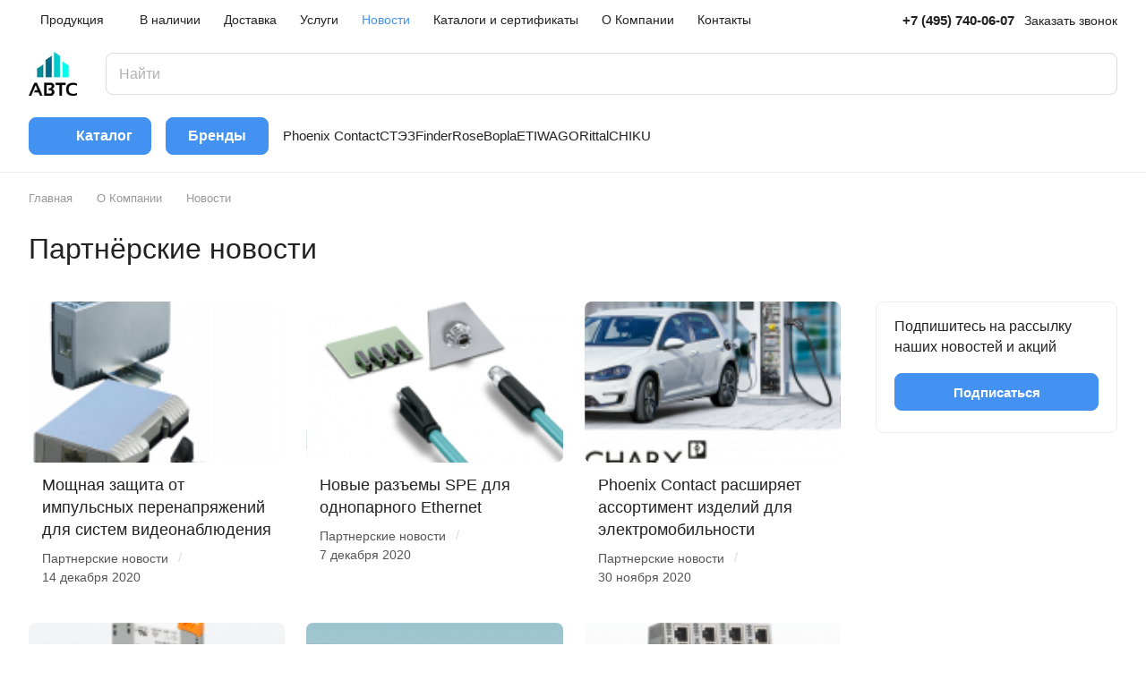

--- FILE ---
content_type: text/html; charset=UTF-8
request_url: https://avt-s.ru/about/news/?PAGEN_1=2
body_size: 62922
content:
<!DOCTYPE html>
<html xmlns="http://www.w3.org/1999/xhtml" xml:lang="ru" lang="ru" class="  ">
<head itemscope itemtype="http://schema.org/WPHeader"><link href="https://avt-s.ru/about/news/" rel="canonical" /><link rel="next" href="https://avt-s.ru/about/news/?PAGEN_1=3"  /><link rel="prev" href="https://avt-s.ru/about/news/" />
    <title itemprop="name">Новости - АВТС</title>
    <meta name="viewport" content="initial-scale=1.0, width=device-width" />
    <meta name="HandheldFriendly" content="true" />
    <meta name="yes" content="yes" />
    <meta name="apple-mobile-web-app-status-bar-style" content="black" />
    <meta name="SKYPE_TOOLBAR" content="SKYPE_TOOLBAR_PARSER_COMPATIBLE" />
    <!--		-->
    <meta http-equiv="Content-Type" content="text/html; charset=UTF-8">
<meta name="description" content="Новости официального дистрибьютора электротехнического оборудования АВТС.">
<meta itemprop='keywords' name="keywords" content="Интернет-магазин, заказать, купить">
<script data-skip-moving="true">(function(w, d, n) {var cl = "bx-core";var ht = d.documentElement;var htc = ht ? ht.className : undefined;if (htc === undefined || htc.indexOf(cl) !== -1){return;}var ua = n.userAgent;if (/(iPad;)|(iPhone;)/i.test(ua)){cl += " bx-ios";}else if (/Windows/i.test(ua)){cl += ' bx-win';}else if (/Macintosh/i.test(ua)){cl += " bx-mac";}else if (/Linux/i.test(ua) && !/Android/i.test(ua)){cl += " bx-linux";}else if (/Android/i.test(ua)){cl += " bx-android";}cl += (/(ipad|iphone|android|mobile|touch)/i.test(ua) ? " bx-touch" : " bx-no-touch");cl += w.devicePixelRatio && w.devicePixelRatio >= 2? " bx-retina": " bx-no-retina";if (/AppleWebKit/.test(ua)){cl += " bx-chrome";}else if (/Opera/.test(ua)){cl += " bx-opera";}else if (/Firefox/.test(ua)){cl += " bx-firefox";}ht.className = htc ? htc + " " + cl : cl;})(window, document, navigator);</script>


<link href="/bitrix/cache/css/s1/aspro-lite/page_12f29543b2dd6bc6075d66d644a9887e/page_12f29543b2dd6bc6075d66d644a9887e_v1.css?17689713502436"  rel="stylesheet" >
<link href="/bitrix/cache/css/s1/aspro-lite/default_82cc58de2ee70f22d8bda892e8bdce6d/default_82cc58de2ee70f22d8bda892e8bdce6d_v1.css?17688152512841"  rel="stylesheet" >
<link href="/bitrix/cache/css/s1/aspro-lite/template_62a69696931a2bd5aa5d530866a6677d/template_62a69696931a2bd5aa5d530866a6677d_v1.css?1768815251285516"  data-template-style="true" rel="stylesheet" >







<script data-skip-moving='true'>window['asproRecaptcha'] = {params: {'recaptchaColor':'','recaptchaLogoShow':'','recaptchaSize':'','recaptchaBadge':'','recaptchaLang':'ru'},key: '6LeTdQsqAAAAAGf_ek2rKAUPfmyj6ZTgiHArgDjf',ver: '3'};</script>
<script data-skip-moving='true'>!function(c,t,n,p){function s(e){var a=t.getElementById(e);if(a&&!(a.className.indexOf("g-recaptcha")<0)&&c.grecaptcha)if("3"==c[p].ver)a.innerHTML='<textarea class="g-recaptcha-response" style="display:none;resize:0;" name="g-recaptcha-response"></textarea>',grecaptcha.ready(function(){grecaptcha.execute(c[p].key,{action:"maxscore"}).then(function(e){a.innerHTML='<textarea class="g-recaptcha-response" style="display:none;resize:0;" name="g-recaptcha-response">'+e+"</textarea>"})});else{if(a.children.length)return;var r=grecaptcha.render(e,{sitekey:c[p].key+"",theme:c[p].params.recaptchaColor+"",size:c[p].params.recaptchaSize+"",callback:"onCaptchaVerify"+c[p].params.recaptchaSize,badge:c[p].params.recaptchaBadge});$(a).attr("data-widgetid",r)}}c.onLoadRenderRecaptcha=function(){var e=[];for(var a in c[n].args)if(c[n].args.hasOwnProperty(a)){var r=c[n].args[a][0];-1==e.indexOf(r)&&(e.push(r),s(r))}c[n]=function(e){s(e)}},c[n]=c[n]||function(){var e,a,r;c[n].args=c[n].args||[],c[n].args.push(arguments),a="recaptchaApiLoader",(e=t).getElementById(a)||((r=e.createElement("script")).id=a,r.src="//www.google.com/recaptcha/api.js?hl="+c[p].params.recaptchaLang+"&onload=onLoadRenderRecaptcha&render="+("3"==c[p].ver?c[p].key:"explicit"),e.head.appendChild(r))}}(window,document,"renderRecaptchaById","asproRecaptcha");</script>
<script data-skip-moving='true'>!function(){function d(a){for(var e=a;e;)if("form"===(e=e.parentNode).nodeName.toLowerCase())return e;return null}function i(a){var e=[],t=null,n=!1;void 0!==a&&(n=null!==a),t=n?a.getElementsByTagName("input"):document.getElementsByName("captcha_word");for(var r=0;r<t.length;r++)"captcha_word"===t[r].name&&e.push(t[r]);return e}function l(a){for(var e=[],t=a.getElementsByTagName("img"),n=0;n<t.length;n++)!/\/bitrix\/tools\/captcha.php\?(captcha_code|captcha_sid)=[^>]*?/i.test(t[n].src)&&"captcha"!==t[n].id||e.push(t[n]);return e}function h(a){var e="recaptcha-dynamic-"+(new Date).getTime();if(null!==document.getElementById(e)){for(var t=null;t=Math.floor(65535*Math.random()),null!==document.getElementById(e+t););e+=t}var n=document.createElement("div");n.id=e,n.className="g-recaptcha",n.attributes["data-sitekey"]=window.asproRecaptcha.key,a.parentNode&&(a.parentNode.className+=" recaptcha_text",a.parentNode.replaceChild(n,a)),"3"==window.asproRecaptcha.ver&&(a.closest(".captcha-row").style.display="none"),renderRecaptchaById(e)}function a(){for(var a,e,t,n,r=function(){var a=i(null);if(0===a.length)return[];for(var e=[],t=0;t<a.length;t++){var n=d(a[t]);null!==n&&e.push(n)}return e}(),c=0;c<r.length;c++){var o=r[c],p=i(o);if(0!==p.length){var s=l(o);if(0!==s.length){for(a=0;a<p.length;a++)h(p[a]);for(a=0;a<s.length;a++)t=s[a],n="[data-uri]",t.attributes.src=n,t.style.display="none","src"in t&&(t.parentNode&&-1===t.parentNode.className.indexOf("recaptcha_tmp_img")&&(t.parentNode.className+=" recaptcha_tmp_img"),t.src=n);e=o,"function"==typeof $&&$(e).find(".captcha-row label > span").length&&$(e).find(".captcha-row label > span").html(BX.message("RECAPTCHA_TEXT")+' <span class="star">*</span>')}}}}document.addEventListener?document.addEventListener("DOMNodeInserted",function(){try{return(function(){if("undefined"!=typeof renderRecaptchaById)for(var a=document.getElementsByClassName("g-recaptcha"),e=0;e<a.length;e++){var t=a[e];if(0===t.innerHTML.length){var n=t.id;if("string"==typeof n&&0!==n.length){if("3"==window.asproRecaptcha.ver)t.closest(".captcha-row").style.display="none";else if("function"==typeof $){var r=$(t).closest(".captcha-row");r.length&&(r.addClass(window.asproRecaptcha.params.recaptchaSize+" logo_captcha_"+window.asproRecaptcha.params.recaptchaLogoShow+" "+window.asproRecaptcha.params.recaptchaBadge),r.find(".captcha_image").addClass("recaptcha_tmp_img"),r.find(".captcha_input").addClass("recaptcha_text"),"invisible"!==window.asproRecaptcha.params.recaptchaSize&&(r.find("input.recaptcha").length||$('<input type="text" class="recaptcha" value="" />').appendTo(r)))}renderRecaptchaById(n)}}}}(),window.renderRecaptchaById&&window.asproRecaptcha&&window.asproRecaptcha.key)?(a(),!0):(console.error("Bad captcha keys or module error"),!0)}catch(a){return console.error(a),!0}},!1):console.warn("Your browser does not support dynamic ReCaptcha replacement")}();</script>
<style>html {--border-radius:8px;--theme-base-color:#4392f1;--theme-base-opacity-color:#4392f11a;--theme-more-color:#4392f1;--theme-outer-border-radius:8px;--theme-text-transform:none;--theme-letter-spacing:normal;--theme-button-font-size:0%;--theme-button-padding-2px:0%;--theme-button-padding-1px:0%;--theme-more-color-hue:213;--theme-more-color-saturation:86%;--theme-more-color-lightness:60%;--theme-base-color-hue:213;--theme-base-color-saturation:86%;--theme-base-color-lightness:60%;--theme-lightness-hover-diff:6%;}</style>
<style>html {font-size:16px;--theme-font-family:Inter;--theme-font-title-family:var(--theme-font-family);--theme-font-title-weight:500;}</style>
<style>html {--theme-page-width: 1500px;--theme-page-width-padding: 32px}</style>

			<script data-skip-moving="true" src="/bitrix/js/main/jquery/jquery-3.6.0.min.js"></script>
			<script data-skip-moving="true" src="/bitrix/templates/aspro-lite/js/speed.min.js?=1721073119"></script>
		
<link href="/bitrix/templates/aspro-lite/css/print.css?172107311916634" data-template-style="true" rel="stylesheet" media="print">
<script src="/bitrix/templates/aspro-lite/vendor/lazysizes.min.js" data-skip-moving="true" defer=""></script>
<script src="/bitrix/templates/aspro-lite/vendor/ls.unveilhooks.min.js" data-skip-moving="true" defer=""></script>
<link rel="apple-touch-icon" sizes="180x180" href="/include/apple-touch-icon.png" />

<meta property="og:title" content="Новости - АВТС" />
<meta property="og:type" content="website" />
<meta property="og:image" content="https://avt-s.ru:443/upload/CLite/0af/t32zoom8qlntnqqwwr1odrpud95pxzc1.jpg" />
<link rel="image_src" href="https://avt-s.ru:443/upload/CLite/0af/t32zoom8qlntnqqwwr1odrpud95pxzc1.jpg"  />
<meta property="og:url" content="https://avt-s.ru:443/about/news/?PAGEN_1=2" />
<meta property="og:description" content="Новости официального дистрибьютора электротехнического оборудования АВТС." />



        <style>html {--header-height:193px;}</style>    <meta name="google-site-verification" content="CEGqJPJvF-e9KuXVM8omcSQVTjinO_VqFyw-dQv5Gcc" />
    <!-- Google Tag Manager -->
        <!-- End Google Tag Manager -->

</head>
<body class=" site_s1   side_right region_confirm_normal header_fill_ fixed_y mfixed_y mfixed_view_always title_position_left mmenu_leftside mheader-v1 footer-v1 fill_bg_ header-v4 title-v1 bottom-icons-panel_y with_phones theme-light" id="main" data-site="/">
<div class="bx_areas"><meta name="google-site-verification" content="CEGqJPJvF-e9KuXVM8omcSQVTjinO_VqFyw-dQv5Gcc" />
<!-- Google tag (gtag.js) -->
<!-- Google Tag Manager (noscript) -->
<noscript><iframe src="https://www.googletagmanager.com/ns.html?id=GTM-K8WBPJLV"
height="0" width="0" style="display:none;visibility:hidden"></iframe></noscript>
<!-- End Google Tag Manager (noscript) --></div>


<div id="panel"></div>


						<script data-skip-moving="true">
			var solutionName = 'arLiteOptions';
			var arAsproOptions = window[solutionName] = ({});
			var arAsproCounters = {};
			var arBasketItems = {};
		</script>
		<script src="/bitrix/templates/aspro-lite/js/setTheme.php?site_id=s1&site_dir=/" data-skip-moving="true"></script>
				<!--'start_frame_cache_options-block'-->						<!--'end_frame_cache_options-block'-->
<div class="body  hover_">
    <div class="body_media"></div>

        <div class="headers-container">
        <div class="title-v1" data-ajax-block="HEADER" data-ajax-callback="headerInit">
                        
    <header class="header_4 header  header--narrow ">
        <div class="header__inner  header__inner--no-pt">

            
            <div class="header__top-part " data-ajax-load-block="HEADER_TOP_PART">
                                <div class="maxwidth-theme">
                    
                    <div class="header__top-inner">

                        
                                                <div class="header__top-item header-menu dotted-flex-1 hide-dotted">
                            <nav class="mega-menu sliced">
                                	<div class="catalog_icons_">
		<div class="header-menu__wrapper">
											<div itemscope itemtype="http://schema.org/SiteNavigationElement" class="header-menu__item unvisible header-menu__item--first  header-menu__item--dropdown">
					<a itemprop="url" class="header-menu__link header-menu__link--top-level light-opacity-hover fill-theme-hover banner-light-text dark_link  " href="/catalog/">
												<span class="header-menu__title font_14">
							Продукция						</span>
													<i class="svg inline  header-menu__wide-submenu-right-arrow fill-dark-light-block banner-light-icon-fill" aria-hidden="true"><svg width="7" height="5"><use xlink:href="/bitrix/templates/aspro-lite/images/svg/arrows.svg#down-7-5"></use></svg></i>											</a>
																<div class="header-menu__dropdown-menu dropdown-menu-wrapper dropdown-menu-wrapper--visible dropdown-menu-wrapper--woffset">
							<div class="dropdown-menu-inner rounded-x ">

								
								
								
								<ul class="header-menu__dropdown-menu-inner ">
																																								<li class="header-menu__dropdown-item header-menu__dropdown-item--with-dropdown count_ ">
												<a class="font_15 dropdown-menu-item dark_link fill-dark-light-block " href="/catalog/phoenix">
													Phoenix Contact																											<i class="svg inline  header-menu__dropdown-right-arrow fill-dark-light-block" aria-hidden="true"><svg width="7" height="5"><use xlink:href="/bitrix/templates/aspro-lite/images/svg/arrows.svg#down-7-5"></use></svg></i>																									</a>
																																						<div class="header-menu__dropdown-menu header-menu__dropdown-menu--submenu dropdown-menu-wrapper dropdown-menu-wrapper--visible dropdown-menu-wrapper--woffset">
														<ul class="dropdown-menu-inner rounded-x">
																																															<li class=" header-menu__dropdown-item header-menu__dropdown-item--with-dropdown ">
																	<a class="font_15 fill-dark-light-block dropdown-menu-item dark_link" href="/catalog/phoenix/bloki-pitaniya-i-ibp">
																		Блоки питания и ИБП																																					<i class="svg inline  header-menu__dropdown-right-arrow fill-dark-light-block" aria-hidden="true"><svg width="7" height="5"><use xlink:href="/bitrix/templates/aspro-lite/images/svg/arrows.svg#down-7-5"></use></svg></i>																																			</a>
																																			<div class="header-menu__dropdown-menu header-menu__dropdown-menu--submenu  dropdown-menu-wrapper dropdown-menu-wrapper--visible dropdown-menu-wrapper--woffset">
																		<ul class="dropdown-menu-inner rounded-x">
																																							<li class="header-menu__dropdown-item ">
																					<a class="font_15 dropdown-menu-item dark_link" href="/catalog/phoenix/bloki-pitaniya-i-ibp/awtonomnoe-nergosnabzhenie">Автономное энергоснабжение</a>
																				</li>
																																							<li class="header-menu__dropdown-item ">
																					<a class="font_15 dropdown-menu-item dark_link" href="/catalog/phoenix/bloki-pitaniya-i-ibp/stez-aksessuary">Аксессуары</a>
																				</li>
																																							<li class="header-menu__dropdown-item ">
																					<a class="font_15 dropdown-menu-item dark_link" href="/catalog/phoenix/bloki-pitaniya-i-ibp/istochniki-bloki-pitaniya-phoenix-contact">Блоки питания</a>
																				</li>
																																							<li class="header-menu__dropdown-item ">
																					<a class="font_15 dropdown-menu-item dark_link" href="/catalog/phoenix/bloki-pitaniya-i-ibp/istochniki-besperebojnogo-pitaniq">Источники бесперебойного питания</a>
																				</li>
																																							<li class="header-menu__dropdown-item ">
																					<a class="font_15 dropdown-menu-item dark_link" href="/catalog/phoenix/bloki-pitaniya-i-ibp/preobrazowateli-postoqnnogo-toka">Преобразователи постоянного тока</a>
																				</li>
																																							<li class="header-menu__dropdown-item ">
																					<a class="font_15 dropdown-menu-item dark_link" href="/catalog/phoenix/bloki-pitaniya-i-ibp/rezerwnye-moduli">Резервные модули</a>
																				</li>
																																					</ul>
																		
																																	</li>
																																															<li class=" header-menu__dropdown-item header-menu__dropdown-item--with-dropdown ">
																	<a class="font_15 fill-dark-light-block dropdown-menu-item dark_link" href="/catalog/phoenix/instrumenty">
																		Инструменты																																					<i class="svg inline  header-menu__dropdown-right-arrow fill-dark-light-block" aria-hidden="true"><svg width="7" height="5"><use xlink:href="/bitrix/templates/aspro-lite/images/svg/arrows.svg#down-7-5"></use></svg></i>																																			</a>
																																			<div class="header-menu__dropdown-menu header-menu__dropdown-menu--submenu  dropdown-menu-wrapper dropdown-menu-wrapper--visible dropdown-menu-wrapper--woffset">
																		<ul class="dropdown-menu-inner rounded-x">
																																							<li class="header-menu__dropdown-item ">
																					<a class="font_15 dropdown-menu-item dark_link" href="/catalog/phoenix/instrumenty/avtomaty">Автоматы</a>
																				</li>
																																							<li class="header-menu__dropdown-item ">
																					<a class="font_15 dropdown-menu-item dark_link" href="/catalog/phoenix/instrumenty/avtomaty-dlya-snyatiya-izolyacii-i-obzhima">Автоматы для снятия изоляции и обжима</a>
																				</li>
																																							<li class="header-menu__dropdown-item ">
																					<a class="font_15 dropdown-menu-item dark_link" href="/catalog/phoenix/instrumenty/instrument-dlya-obzhima">Инструмент для обжима</a>
																				</li>
																																							<li class="header-menu__dropdown-item ">
																					<a class="font_15 dropdown-menu-item dark_link" href="/catalog/phoenix/instrumenty/instrumenty-dlya-udaleniya-izolyacii">Инструменты для удаления изоляции</a>
																				</li>
																																							<li class="header-menu__dropdown-item ">
																					<a class="font_15 dropdown-menu-item dark_link" href="/catalog/phoenix/instrumenty/kontrolno-izmeritelnye-pribory">Контрольно-измерительные приборы</a>
																				</li>
																																							<li class="header-menu__dropdown-item ">
																					<a class="font_15 dropdown-menu-item dark_link" href="/catalog/phoenix/instrumenty/otvertki">Отвертки</a>
																				</li>
																																							<li class="header-menu__dropdown-item ">
																					<a class="font_15 dropdown-menu-item dark_link" href="/catalog/phoenix/instrumenty/ruchnoj-instrument">Ручной инструмент</a>
																				</li>
																																					</ul>
																		
																																	</li>
																																															<li class=" header-menu__dropdown-item header-menu__dropdown-item--with-dropdown ">
																	<a class="font_15 fill-dark-light-block dropdown-menu-item dark_link" href="/catalog/phoenix/kabeli-i-provoda">
																		Кабели и провода																																					<i class="svg inline  header-menu__dropdown-right-arrow fill-dark-light-block" aria-hidden="true"><svg width="7" height="5"><use xlink:href="/bitrix/templates/aspro-lite/images/svg/arrows.svg#down-7-5"></use></svg></i>																																			</a>
																																			<div class="header-menu__dropdown-menu header-menu__dropdown-menu--submenu  dropdown-menu-wrapper dropdown-menu-wrapper--visible dropdown-menu-wrapper--woffset">
																		<ul class="dropdown-menu-inner rounded-x">
																																							<li class="header-menu__dropdown-item ">
																					<a class="font_15 dropdown-menu-item dark_link" href="/catalog/phoenix/kabeli-i-provoda/zaryadnye-kabeli-dlya-elektromobiley">Зарядные кабели для электромобилей</a>
																				</li>
																																							<li class="header-menu__dropdown-item ">
																					<a class="font_15 dropdown-menu-item dark_link" href="/catalog/phoenix/kabeli-i-provoda/kabeli-dlya-fotogalvaniki">Кабели для фотогальваники</a>
																				</li>
																																							<li class="header-menu__dropdown-item ">
																					<a class="font_15 dropdown-menu-item dark_link" href="/catalog/phoenix/kabeli-i-provoda/mednyj-kabel">Медный кабель</a>
																				</li>
																																							<li class="header-menu__dropdown-item ">
																					<a class="font_15 dropdown-menu-item dark_link" href="/catalog/phoenix/kabeli-i-provoda/optovolokonnye-kabeli">Оптоволоконные кабели</a>
																				</li>
																																							<li class="header-menu__dropdown-item ">
																					<a class="font_15 dropdown-menu-item dark_link" href="/catalog/phoenix/kabeli-i-provoda/universalnyy-kabel">Универсальный кабель</a>
																				</li>
																																					</ul>
																		
																																	</li>
																																															<li class=" header-menu__dropdown-item header-menu__dropdown-item--with-dropdown ">
																	<a class="font_15 fill-dark-light-block dropdown-menu-item dark_link" href="/catalog/phoenix/kabelnaya-razvodka-datchikov-i-ispolnitelnykh-elementov">
																		Кабельная разводка датчиков и исполнительных элементов																																					<i class="svg inline  header-menu__dropdown-right-arrow fill-dark-light-block" aria-hidden="true"><svg width="7" height="5"><use xlink:href="/bitrix/templates/aspro-lite/images/svg/arrows.svg#down-7-5"></use></svg></i>																																			</a>
																																			<div class="header-menu__dropdown-menu header-menu__dropdown-menu--submenu  dropdown-menu-wrapper dropdown-menu-wrapper--visible dropdown-menu-wrapper--woffset">
																		<ul class="dropdown-menu-inner rounded-x">
																																							<li class="header-menu__dropdown-item ">
																					<a class="font_15 dropdown-menu-item dark_link" href="/catalog/phoenix/kabelnaya-razvodka-datchikov-i-ispolnitelnykh-elementov/kabeli-dlya-primeneniya-v-severnoy-amerike">Кабели для применения в Северной Америке</a>
																				</li>
																																							<li class="header-menu__dropdown-item ">
																					<a class="font_15 dropdown-menu-item dark_link" href="/catalog/phoenix/kabelnaya-razvodka-datchikov-i-ispolnitelnykh-elementov/kabeli-i-shtekernye-moduli-klapanow">Кабели и штекерные модули клапанов</a>
																				</li>
																																							<li class="header-menu__dropdown-item ">
																					<a class="font_15 dropdown-menu-item dark_link" href="/catalog/phoenix/kabelnaya-razvodka-datchikov-i-ispolnitelnykh-elementov/kabelnye-soedineniya-specialnogo-naznacheniya">Кабельные соединения специального назначения</a>
																				</li>
																																							<li class="header-menu__dropdown-item ">
																					<a class="font_15 dropdown-menu-item dark_link" href="/catalog/phoenix/kabelnaya-razvodka-datchikov-i-ispolnitelnykh-elementov/podgotowlennye-kabeli">Подготовленные кабели</a>
																				</li>
																																							<li class="header-menu__dropdown-item ">
																					<a class="font_15 dropdown-menu-item dark_link" href="/catalog/phoenix/kabelnaya-razvodka-datchikov-i-ispolnitelnykh-elementov/pribornye-soediniteli">Приборные соединители</a>
																				</li>
																																							<li class="header-menu__dropdown-item ">
																					<a class="font_15 dropdown-menu-item dark_link" href="/catalog/phoenix/kabelnaya-razvodka-datchikov-i-ispolnitelnykh-elementov/razvetviteli-i-adaptery">Разветвители и адаптеры</a>
																				</li>
																																							<li class="header-menu__dropdown-item ">
																					<a class="font_15 dropdown-menu-item dark_link" href="/catalog/phoenix/kabelnaya-razvodka-datchikov-i-ispolnitelnykh-elementov/raspredelitelnye-korobki">Распределительные коробки</a>
																				</li>
																																							<li class="header-menu__dropdown-item ">
																					<a class="font_15 dropdown-menu-item dark_link" href="/catalog/phoenix/kabelnaya-razvodka-datchikov-i-ispolnitelnykh-elementov/spisok-izdelij-prinadlezhnosti">Список изделий: принадлежности</a>
																				</li>
																																							<li class="header-menu__dropdown-item ">
																					<a class="font_15 dropdown-menu-item dark_link" href="/catalog/phoenix/kabelnaya-razvodka-datchikov-i-ispolnitelnykh-elementov/towar-na-metry">Товар на метры</a>
																				</li>
																																							<li class="header-menu__dropdown-item ">
																					<a class="font_15 dropdown-menu-item dark_link" href="/catalog/phoenix/kabelnaya-razvodka-datchikov-i-ispolnitelnykh-elementov/shtekernye-soediniteli">Штекерные соединители</a>
																				</li>
																																					</ul>
																		
																																	</li>
																																															<li class=" header-menu__dropdown-item header-menu__dropdown-item--with-dropdown ">
																	<a class="font_15 fill-dark-light-block dropdown-menu-item dark_link" href="/catalog/phoenix/klemmnye-bloki">
																		Клеммные блоки																																					<i class="svg inline  header-menu__dropdown-right-arrow fill-dark-light-block" aria-hidden="true"><svg width="7" height="5"><use xlink:href="/bitrix/templates/aspro-lite/images/svg/arrows.svg#down-7-5"></use></svg></i>																																			</a>
																																			<div class="header-menu__dropdown-menu header-menu__dropdown-menu--submenu  dropdown-menu-wrapper dropdown-menu-wrapper--visible dropdown-menu-wrapper--woffset">
																		<ul class="dropdown-menu-inner rounded-x">
																																							<li class="header-menu__dropdown-item ">
																					<a class="font_15 dropdown-menu-item dark_link" href="/catalog/phoenix/klemmnye-bloki/barernyy-razem">Барьерный разъем</a>
																				</li>
																																							<li class="header-menu__dropdown-item ">
																					<a class="font_15 dropdown-menu-item dark_link" href="/catalog/phoenix/klemmnye-bloki/klemmnye-bloki-dlya-pererabatyvayushchey-promyshlennosti">Клеммные блоки для перерабатывающей промышленности</a>
																				</li>
																																							<li class="header-menu__dropdown-item ">
																					<a class="font_15 dropdown-menu-item dark_link" href="/catalog/phoenix/klemmnye-bloki/klemmnye-bloki-dlya-fotogalvaniki">Клеммные блоки для фотогальваники</a>
																				</li>
																																							<li class="header-menu__dropdown-item ">
																					<a class="font_15 dropdown-menu-item dark_link" href="/catalog/phoenix/klemmnye-bloki/klemmy-phoenix-contact-s-bystrym-soedineniem">Клеммы Phoenix Contact с быстрым соединением</a>
																				</li>
																																							<li class="header-menu__dropdown-item ">
																					<a class="font_15 dropdown-menu-item dark_link" href="/catalog/phoenix/klemmnye-bloki/klemmy-phoenix-contact-s-zazhimom-push-in">Клеммы Phoenix Contact с зажимом Push-In</a>
																				</li>
																																							<li class="header-menu__dropdown-item ">
																					<a class="font_15 dropdown-menu-item dark_link" href="/catalog/phoenix/klemmnye-bloki/klemmy-phoenix-contact-s-nestandartnym-podklyucheniem">Клеммы Phoenix Contact с нестандартным подключением</a>
																				</li>
																																							<li class="header-menu__dropdown-item ">
																					<a class="font_15 dropdown-menu-item dark_link" href="/catalog/phoenix/klemmnye-bloki/klemmy-phoenix-contact-s-pruzhinnym-zazhimom-">Клеммы Phoenix Contact с пружинным зажимом</a>
																				</li>
																																							<li class="header-menu__dropdown-item ">
																					<a class="font_15 dropdown-menu-item dark_link" href="/catalog/phoenix/klemmnye-bloki/klemmy-s-boltovym-soedineniem-phoenix-contact-">Клеммы с болтовым соединением Phoenix Contact</a>
																				</li>
																																							<li class="header-menu__dropdown-item ">
																					<a class="font_15 dropdown-menu-item dark_link" href="/catalog/phoenix/klemmnye-bloki/klemmy-s-derzhatelyami-predokhraniteley">Клеммы с держателями предохранителей</a>
																				</li>
																																							<li class="header-menu__dropdown-item ">
																					<a class="font_15 dropdown-menu-item dark_link" href="/catalog/phoenix/klemmnye-bloki/klemmy-feniks-kontakt-s-vintovym-zazhimom">Клеммы Феникс Контакт с винтовым зажимом</a>
																				</li>
																																							<li class="header-menu__dropdown-item ">
																					<a class="font_15 dropdown-menu-item dark_link" href="/catalog/phoenix/klemmnye-bloki/po-dlya-proektirovaniya-i-markirovki-klemmi">ПО для проектирования и маркировки</a>
																				</li>
																																							<li class="header-menu__dropdown-item ">
																					<a class="font_15 dropdown-menu-item dark_link" href="/catalog/phoenix/klemmnye-bloki/raspredelitelnye-bloki-klemmi">Распределительные блоки</a>
																				</li>
																																							<li class="header-menu__dropdown-item ">
																					<a class="font_15 dropdown-menu-item dark_link" href="/catalog/phoenix/klemmnye-bloki/elektrotekhnicheskie-klemmy-dlya-sistem-zashchity-i-upravleniya">Электротехнические клеммы для систем защиты и управления</a>
																				</li>
																																					</ul>
																		
																																	</li>
																																															<li class=" header-menu__dropdown-item header-menu__dropdown-item--with-dropdown ">
																	<a class="font_15 fill-dark-light-block dropdown-menu-item dark_link" href="/catalog/phoenix/klemmy-i-shtekernye-soediniteli-dlya-pechatnykh-plat">
																		Клеммы и штекерные соединители для печатных плат																																					<i class="svg inline  header-menu__dropdown-right-arrow fill-dark-light-block" aria-hidden="true"><svg width="7" height="5"><use xlink:href="/bitrix/templates/aspro-lite/images/svg/arrows.svg#down-7-5"></use></svg></i>																																			</a>
																																			<div class="header-menu__dropdown-menu header-menu__dropdown-menu--submenu  dropdown-menu-wrapper dropdown-menu-wrapper--visible dropdown-menu-wrapper--woffset">
																		<ul class="dropdown-menu-inner rounded-x">
																																							<li class="header-menu__dropdown-item ">
																					<a class="font_15 dropdown-menu-item dark_link" href="/catalog/phoenix/klemmy-i-shtekernye-soediniteli-dlya-pechatnykh-plat/razemy-dlya-pechatnykh-plat">Разъемы для печатных плат</a>
																				</li>
																																							<li class="header-menu__dropdown-item ">
																					<a class="font_15 dropdown-menu-item dark_link" href="/catalog/phoenix/klemmy-i-shtekernye-soediniteli-dlya-pechatnykh-plat/spisok-silnotochnykh-prokhodnykh-klemm">Список сильноточных проходных клемм</a>
																				</li>
																																							<li class="header-menu__dropdown-item ">
																					<a class="font_15 dropdown-menu-item dark_link" href="/catalog/phoenix/klemmy-i-shtekernye-soediniteli-dlya-pechatnykh-plat/shtekernye-razemy-dlya-pechatnyh-plat">Штекерные разъемы для печатных плат</a>
																				</li>
																																					</ul>
																		
																																	</li>
																																															<li class=" header-menu__dropdown-item header-menu__dropdown-item--with-dropdown ">
																	<a class="font_15 fill-dark-light-block dropdown-menu-item dark_link" href="/catalog/phoenix/kontrolno-izmeritelnye-i-reguliruyushchie-ustrojstva">
																		Контрольно-измерительные и регулирующие устройства																																					<i class="svg inline  header-menu__dropdown-right-arrow fill-dark-light-block" aria-hidden="true"><svg width="7" height="5"><use xlink:href="/bitrix/templates/aspro-lite/images/svg/arrows.svg#down-7-5"></use></svg></i>																																			</a>
																																			<div class="header-menu__dropdown-menu header-menu__dropdown-menu--submenu  dropdown-menu-wrapper dropdown-menu-wrapper--visible dropdown-menu-wrapper--woffset">
																		<ul class="dropdown-menu-inner rounded-x">
																																							<li class="header-menu__dropdown-item ">
																					<a class="font_15 dropdown-menu-item dark_link" href="/catalog/phoenix/kontrolno-izmeritelnye-i-reguliruyushchie-ustrojstva/zashchita-kontrolno-izmeritelnykh-sistem-ot-perenapryazheniy">Защита контрольно-измерительных систем от перенапряжений</a>
																				</li>
																																							<li class="header-menu__dropdown-item ">
																					<a class="font_15 dropdown-menu-item dark_link" href="/catalog/phoenix/kontrolno-izmeritelnye-i-reguliruyushchie-ustrojstva/izmerenie-toka-i-napryazheniya">Измерение тока и напряжения</a>
																				</li>
																																							<li class="header-menu__dropdown-item ">
																					<a class="font_15 dropdown-menu-item dark_link" href="/catalog/phoenix/kontrolno-izmeritelnye-i-reguliruyushchie-ustrojstva/indikatory-protsessov-i-polevye-ustroystva">Индикаторы процессов и полевые устройства</a>
																				</li>
																																							<li class="header-menu__dropdown-item ">
																					<a class="font_15 dropdown-menu-item dark_link" href="/catalog/phoenix/kontrolno-izmeritelnye-i-reguliruyushchie-ustrojstva/kontrollery">Программируемые логические контроллеры (ПЛК)</a>
																				</li>
																																							<li class="header-menu__dropdown-item ">
																					<a class="font_15 dropdown-menu-item dark_link" href="/catalog/phoenix/kontrolno-izmeritelnye-i-reguliruyushchie-ustrojstva/razdelitelnye-usiliteli">Разделительные усилители</a>
																				</li>
																																							<li class="header-menu__dropdown-item ">
																					<a class="font_15 dropdown-menu-item dark_link" href="/catalog/phoenix/kontrolno-izmeritelnye-i-reguliruyushchie-ustrojstva/rele-kontrolya">Реле контроля</a>
																				</li>
																																							<li class="header-menu__dropdown-item ">
																					<a class="font_15 dropdown-menu-item dark_link" href="/catalog/phoenix/kontrolno-izmeritelnye-i-reguliruyushchie-ustrojstva/spisok-multipleksorov-dlya-signalov-peredavaemykh-po-protokolu-hart">Список мультиплексоров для сигналов, передаваемых по протоколу HART</a>
																				</li>
																																							<li class="header-menu__dropdown-item ">
																					<a class="font_15 dropdown-menu-item dark_link" href="/catalog/phoenix/kontrolno-izmeritelnye-i-reguliruyushchie-ustrojstva/upravlenie-fotogalvanicheskimi-ustanovkami">Управление фотогальваническими установками</a>
																				</li>
																																					</ul>
																		
																																	</li>
																																															<li class=" header-menu__dropdown-item header-menu__dropdown-item--with-dropdown ">
																	<a class="font_15 fill-dark-light-block dropdown-menu-item dark_link" href="/catalog/phoenix/korpusa-dlya-elektroniki">
																		Корпуса для электроники																																					<i class="svg inline  header-menu__dropdown-right-arrow fill-dark-light-block" aria-hidden="true"><svg width="7" height="5"><use xlink:href="/bitrix/templates/aspro-lite/images/svg/arrows.svg#down-7-5"></use></svg></i>																																			</a>
																																			<div class="header-menu__dropdown-menu header-menu__dropdown-menu--submenu  dropdown-menu-wrapper dropdown-menu-wrapper--visible dropdown-menu-wrapper--woffset">
																		<ul class="dropdown-menu-inner rounded-x">
																																							<li class="header-menu__dropdown-item ">
																					<a class="font_15 dropdown-menu-item dark_link" href="/catalog/phoenix/korpusa-dlya-elektroniki/hmi-komponenty-i-prinadlezhnosti">HMI-компоненты и принадлежности</a>
																				</li>
																																							<li class="header-menu__dropdown-item ">
																					<a class="font_15 dropdown-menu-item dark_link" href="/catalog/phoenix/korpusa-dlya-elektroniki/korpus-dlya-ustanovki-na-montazhnuyu-reyku">Корпус для установки на монтажную рейку</a>
																				</li>
																																							<li class="header-menu__dropdown-item ">
																					<a class="font_15 dropdown-menu-item dark_link" href="/catalog/phoenix/korpusa-dlya-elektroniki/korpusa-polevykh-ustroystv">Корпуса полевых устройств</a>
																				</li>
																																					</ul>
																		
																																	</li>
																																															<li class=" header-menu__dropdown-item header-menu__dropdown-item--with-dropdown ">
																	<a class="font_15 fill-dark-light-block dropdown-menu-item dark_link" href="/catalog/phoenix/markirovka-i-nanesenie-oboznacheniy">
																		Маркировка и нанесение обозначений																																					<i class="svg inline  header-menu__dropdown-right-arrow fill-dark-light-block" aria-hidden="true"><svg width="7" height="5"><use xlink:href="/bitrix/templates/aspro-lite/images/svg/arrows.svg#down-7-5"></use></svg></i>																																			</a>
																																			<div class="header-menu__dropdown-menu header-menu__dropdown-menu--submenu  dropdown-menu-wrapper dropdown-menu-wrapper--visible dropdown-menu-wrapper--woffset">
																		<ul class="dropdown-menu-inner rounded-x">
																																							<li class="header-menu__dropdown-item ">
																					<a class="font_15 dropdown-menu-item dark_link" href="/catalog/phoenix/markirovka-i-nanesenie-oboznacheniy/markirovka-klemm">Маркировка клемм</a>
																				</li>
																																							<li class="header-menu__dropdown-item ">
																					<a class="font_15 dropdown-menu-item dark_link" href="/catalog/phoenix/markirovka-i-nanesenie-oboznacheniy/markirovka-oborudovaniya">Маркировка оборудования</a>
																				</li>
																																							<li class="header-menu__dropdown-item ">
																					<a class="font_15 dropdown-menu-item dark_link" href="/catalog/phoenix/markirovka-i-nanesenie-oboznacheniy/markirovka-provodnikov-i-kabeley">Маркировка проводников и кабелей</a>
																				</li>
																																							<li class="header-menu__dropdown-item ">
																					<a class="font_15 dropdown-menu-item dark_link" href="/catalog/phoenix/markirovka-i-nanesenie-oboznacheniy/markirovka-ustroystv">Маркировка устройств</a>
																				</li>
																																							<li class="header-menu__dropdown-item ">
																					<a class="font_15 dropdown-menu-item dark_link" href="/catalog/phoenix/markirovka-i-nanesenie-oboznacheniy/mobilnye-sistemy-pechati-i-markirovki">Мобильные системы печати и маркировки</a>
																				</li>
																																							<li class="header-menu__dropdown-item ">
																					<a class="font_15 dropdown-menu-item dark_link" href="/catalog/phoenix/markirovka-i-nanesenie-oboznacheniy/po-dlya-proektirovaniya-i-markirovki">ПО для проектирования и маркировки</a>
																				</li>
																																							<li class="header-menu__dropdown-item ">
																					<a class="font_15 dropdown-menu-item dark_link" href="/catalog/phoenix/markirovka-i-nanesenie-oboznacheniy/sistema-rfid-dlya-markirovki-oborudovaniya-i-ustanovok">Система RFID для маркировки оборудования и установок</a>
																				</li>
																																							<li class="header-menu__dropdown-item ">
																					<a class="font_15 dropdown-menu-item dark_link" href="/catalog/phoenix/markirovka-i-nanesenie-oboznacheniy/sistemy-pechati-i-markirovki">Системы печати и маркировки</a>
																				</li>
																																					</ul>
																		
																																	</li>
																																															<li class=" header-menu__dropdown-item header-menu__dropdown-item--with-dropdown ">
																	<a class="font_15 fill-dark-light-block dropdown-menu-item dark_link" href="/catalog/phoenix/monitoring">
																		Мониторинг																																					<i class="svg inline  header-menu__dropdown-right-arrow fill-dark-light-block" aria-hidden="true"><svg width="7" height="5"><use xlink:href="/bitrix/templates/aspro-lite/images/svg/arrows.svg#down-7-5"></use></svg></i>																																			</a>
																																			<div class="header-menu__dropdown-menu header-menu__dropdown-menu--submenu  dropdown-menu-wrapper dropdown-menu-wrapper--visible dropdown-menu-wrapper--woffset">
																		<ul class="dropdown-menu-inner rounded-x">
																																							<li class="header-menu__dropdown-item ">
																					<a class="font_15 dropdown-menu-item dark_link" href="/catalog/phoenix/monitoring/izmerenie-energii-i-moshchnosti">Измерение энергии и мощности</a>
																				</li>
																																							<li class="header-menu__dropdown-item ">
																					<a class="font_15 dropdown-menu-item dark_link" href="/catalog/phoenix/monitoring/monitoring-i-diagnostika">Мониторинг и диагностика</a>
																				</li>
																																							<li class="header-menu__dropdown-item ">
																					<a class="font_15 dropdown-menu-item dark_link" href="/catalog/phoenix/monitoring/signalizatsiya-i-indikatsiya">Сигнализация и индикация</a>
																				</li>
																																							<li class="header-menu__dropdown-item ">
																					<a class="font_15 dropdown-menu-item dark_link" href="/catalog/phoenix/monitoring/ustroystva-izmereniya-toka-i-napryazheniya">Устройства измерения тока и напряжения</a>
																				</li>
																																					</ul>
																		
																																	</li>
																																															<li class="collapsed header-menu__dropdown-item header-menu__dropdown-item--with-dropdown ">
																	<a class="font_15 fill-dark-light-block dropdown-menu-item dark_link" href="/catalog/phoenix/montazhnyy-i-ustanovochnyy-material">
																		Монтажный и установочный материал																																					<i class="svg inline  header-menu__dropdown-right-arrow fill-dark-light-block" aria-hidden="true"><svg width="7" height="5"><use xlink:href="/bitrix/templates/aspro-lite/images/svg/arrows.svg#down-7-5"></use></svg></i>																																			</a>
																																			<div class="header-menu__dropdown-menu header-menu__dropdown-menu--submenu  dropdown-menu-wrapper dropdown-menu-wrapper--visible dropdown-menu-wrapper--woffset">
																		<ul class="dropdown-menu-inner rounded-x">
																																							<li class="header-menu__dropdown-item ">
																					<a class="font_15 dropdown-menu-item dark_link" href="/catalog/phoenix/montazhnyy-i-ustanovochnyy-material/zazemlenie-i-ekranirovanie">Заземление и экранирование</a>
																				</li>
																																							<li class="header-menu__dropdown-item ">
																					<a class="font_15 dropdown-menu-item dark_link" href="/catalog/phoenix/montazhnyy-i-ustanovochnyy-material/kabelnye-vvody-phoenix-contact">Кабельные вводы</a>
																				</li>
																																							<li class="header-menu__dropdown-item ">
																					<a class="font_15 dropdown-menu-item dark_link" href="/catalog/phoenix/montazhnyy-i-ustanovochnyy-material/korobki-podklyucheniya-i-polye-korpusa">Коробки подключения и полые корпуса</a>
																				</li>
																																							<li class="header-menu__dropdown-item ">
																					<a class="font_15 dropdown-menu-item dark_link" href="/catalog/phoenix/montazhnyy-i-ustanovochnyy-material/montazhnaya-rama-shtekera">Монтажная рама штекера</a>
																				</li>
																																							<li class="header-menu__dropdown-item ">
																					<a class="font_15 dropdown-menu-item dark_link" href="/catalog/phoenix/montazhnyy-i-ustanovochnyy-material/povorotnyy-pereklyuchatel">Поворотный переключатель</a>
																				</li>
																																							<li class="header-menu__dropdown-item ">
																					<a class="font_15 dropdown-menu-item dark_link" href="/catalog/phoenix/montazhnyy-i-ustanovochnyy-material/raspredelitelnye-bloki-bezvintovye-klemmy-i-evroklemmy">Распределительные блоки, безвинтовые клеммы и евроклеммы</a>
																				</li>
																																							<li class="header-menu__dropdown-item ">
																					<a class="font_15 dropdown-menu-item dark_link" href="/catalog/phoenix/montazhnyy-i-ustanovochnyy-material/rozetki-i-servisnye-interfeysy">Розетки и сервисные интерфейсы</a>
																				</li>
																																							<li class="header-menu__dropdown-item ">
																					<a class="font_15 dropdown-menu-item dark_link" href="/catalog/phoenix/montazhnyy-i-ustanovochnyy-material/sistema-vvoda-kabelya">Система ввода кабеля</a>
																				</li>
																																							<li class="header-menu__dropdown-item ">
																					<a class="font_15 dropdown-menu-item dark_link" href="/catalog/phoenix/montazhnyy-i-ustanovochnyy-material/sistema-kabeleprovoda">Система кабелепровода</a>
																				</li>
																																							<li class="header-menu__dropdown-item ">
																					<a class="font_15 dropdown-menu-item dark_link" href="/catalog/phoenix/montazhnyy-i-ustanovochnyy-material/sistemy-zashchity-kabelya">Системы защиты кабеля</a>
																				</li>
																																							<li class="header-menu__dropdown-item ">
																					<a class="font_15 dropdown-menu-item dark_link" href="/catalog/phoenix/montazhnyy-i-ustanovochnyy-material/elektroustanovochnyy-material-dlya-elektroshkafa">Электроустановочный материал для электрошкафа</a>
																				</li>
																																					</ul>
																		
																																	</li>
																																															<li class="collapsed header-menu__dropdown-item header-menu__dropdown-item--with-dropdown ">
																	<a class="font_15 fill-dark-light-block dropdown-menu-item dark_link" href="/catalog/phoenix/oblachnaya-obrabotka-promyshlennyh-dannyh">
																		Облачная обработка промышленных данных																																					<i class="svg inline  header-menu__dropdown-right-arrow fill-dark-light-block" aria-hidden="true"><svg width="7" height="5"><use xlink:href="/bitrix/templates/aspro-lite/images/svg/arrows.svg#down-7-5"></use></svg></i>																																			</a>
																																			<div class="header-menu__dropdown-menu header-menu__dropdown-menu--submenu  dropdown-menu-wrapper dropdown-menu-wrapper--visible dropdown-menu-wrapper--woffset">
																		<ul class="dropdown-menu-inner rounded-x">
																																							<li class="header-menu__dropdown-item ">
																					<a class="font_15 dropdown-menu-item dark_link" href="/catalog/phoenix/oblachnaya-obrabotka-promyshlennyh-dannyh/oblachnye-sluzhby">Облачные службы</a>
																				</li>
																																							<li class="header-menu__dropdown-item ">
																					<a class="font_15 dropdown-menu-item dark_link" href="/catalog/phoenix/oblachnaya-obrabotka-promyshlennyh-dannyh/oblachnye-ustroystva">Облачные устройства</a>
																				</li>
																																							<li class="header-menu__dropdown-item ">
																					<a class="font_15 dropdown-menu-item dark_link" href="/catalog/phoenix/oblachnaya-obrabotka-promyshlennyh-dannyh/srok-ispolzovaniya-oblaka">Срок использования облака</a>
																				</li>
																																					</ul>
																		
																																	</li>
																																															<li class="collapsed header-menu__dropdown-item header-menu__dropdown-item--with-dropdown ">
																	<a class="font_15 fill-dark-light-block dropdown-menu-item dark_link" href="/catalog/phoenix/dlya-zaryadki-avtomobilej">
																		Оборудование для зарядки электромобилей																																					<i class="svg inline  header-menu__dropdown-right-arrow fill-dark-light-block" aria-hidden="true"><svg width="7" height="5"><use xlink:href="/bitrix/templates/aspro-lite/images/svg/arrows.svg#down-7-5"></use></svg></i>																																			</a>
																																			<div class="header-menu__dropdown-menu header-menu__dropdown-menu--submenu  dropdown-menu-wrapper dropdown-menu-wrapper--visible dropdown-menu-wrapper--woffset">
																		<ul class="dropdown-menu-inner rounded-x">
																																							<li class="header-menu__dropdown-item ">
																					<a class="font_15 dropdown-menu-item dark_link" href="/catalog/phoenix/dlya-zaryadki-avtomobilej/zaryadnye-vstavnye-sistemy">Зарядные вставные системы</a>
																				</li>
																																							<li class="header-menu__dropdown-item ">
																					<a class="font_15 dropdown-menu-item dark_link" href="/catalog/phoenix/dlya-zaryadki-avtomobilej/zaryadnye-kontrollery">Зарядные контроллеры</a>
																				</li>
																																							<li class="header-menu__dropdown-item ">
																					<a class="font_15 dropdown-menu-item dark_link" href="/catalog/phoenix/dlya-zaryadki-avtomobilej/komplekty-dlya-zaryadki">Комплекты для зарядки</a>
																				</li>
																																							<li class="header-menu__dropdown-item ">
																					<a class="font_15 dropdown-menu-item dark_link" href="/catalog/phoenix/dlya-zaryadki-avtomobilej/programmnoe-obespechenie-dlya-upravleniya-zaryadkoy-elektromobiley">Программное обеспечение для управления зарядкой электромобилей</a>
																				</li>
																																					</ul>
																		
																																	</li>
																																															<li class="collapsed header-menu__dropdown-item header-menu__dropdown-item--with-dropdown ">
																	<a class="font_15 fill-dark-light-block dropdown-menu-item dark_link" href="/catalog/phoenix/osveshchenie-i-signalizatsiya">
																		Освещение и сигнализация																																					<i class="svg inline  header-menu__dropdown-right-arrow fill-dark-light-block" aria-hidden="true"><svg width="7" height="5"><use xlink:href="/bitrix/templates/aspro-lite/images/svg/arrows.svg#down-7-5"></use></svg></i>																																			</a>
																																			<div class="header-menu__dropdown-menu header-menu__dropdown-menu--submenu  dropdown-menu-wrapper dropdown-menu-wrapper--visible dropdown-menu-wrapper--woffset">
																		<ul class="dropdown-menu-inner rounded-x">
																																							<li class="header-menu__dropdown-item ">
																					<a class="font_15 dropdown-menu-item dark_link" href="/catalog/phoenix/osveshchenie-i-signalizatsiya/osveshchenie-bashen-vetrosilovykh-ustanovok">Освещение башен ветросиловых установок</a>
																				</li>
																																							<li class="header-menu__dropdown-item ">
																					<a class="font_15 dropdown-menu-item dark_link" href="/catalog/phoenix/osveshchenie-i-signalizatsiya/svetilniki-dlya-elektroshkafa">Светильники для электрошкафа</a>
																				</li>
																																							<li class="header-menu__dropdown-item ">
																					<a class="font_15 dropdown-menu-item dark_link" href="/catalog/phoenix/osveshchenie-i-signalizatsiya/signalnye-kolonny">Сигнальные колонны</a>
																				</li>
																																							<li class="header-menu__dropdown-item ">
																					<a class="font_15 dropdown-menu-item dark_link" href="/catalog/phoenix/osveshchenie-i-signalizatsiya/signalnye-ogni-dlya-morskikh-prilozheniy-osvecheniye">Сигнальные огни для морских приложений</a>
																				</li>
																																							<li class="header-menu__dropdown-item ">
																					<a class="font_15 dropdown-menu-item dark_link" href="/catalog/phoenix/osveshchenie-i-signalizatsiya/sistema-upravleniya-osveshcheniem">Система управления освещением</a>
																				</li>
																																							<li class="header-menu__dropdown-item ">
																					<a class="font_15 dropdown-menu-item dark_link" href="/catalog/phoenix/osveshchenie-i-signalizatsiya/stanochnye-svetilniki">Станочные светильники</a>
																				</li>
																																					</ul>
																		
																																	</li>
																																															<li class="collapsed header-menu__dropdown-item header-menu__dropdown-item--with-dropdown ">
																	<a class="font_15 fill-dark-light-block dropdown-menu-item dark_link" href="/catalog/phoenix/plk-i-sistemy-vvoda-vyvoda">
																		ПЛК и системы ввода-вывода																																					<i class="svg inline  header-menu__dropdown-right-arrow fill-dark-light-block" aria-hidden="true"><svg width="7" height="5"><use xlink:href="/bitrix/templates/aspro-lite/images/svg/arrows.svg#down-7-5"></use></svg></i>																																			</a>
																																			<div class="header-menu__dropdown-menu header-menu__dropdown-menu--submenu  dropdown-menu-wrapper dropdown-menu-wrapper--visible dropdown-menu-wrapper--woffset">
																		<ul class="dropdown-menu-inner rounded-x">
																																							<li class="header-menu__dropdown-item ">
																					<a class="font_15 dropdown-menu-item dark_link" href="/catalog/phoenix/plk-i-sistemy-vvoda-vyvoda/sistemy-vvoda-vyvoda-dlya-polevoy-ustanovki-ip65-67">Системы ввода-вывода для полевой установки (IP65/67)</a>
																				</li>
																																							<li class="header-menu__dropdown-item ">
																					<a class="font_15 dropdown-menu-item dark_link" href="/catalog/phoenix/plk-i-sistemy-vvoda-vyvoda/sistemy-vvoda-vyvoda-dlya-elektroshkafov-ip20">Системы ввода-вывода для электрошкафов (IP20)</a>
																				</li>
																																							<li class="header-menu__dropdown-item ">
																					<a class="font_15 dropdown-menu-item dark_link" href="/catalog/phoenix/plk-i-sistemy-vvoda-vyvoda/spisok-izdeliy-prinadlezhnosti-dlya-sistem-vvoda-vyvoda">Список изделий: принадлежности для систем ввода/вывода</a>
																				</li>
																																							<li class="header-menu__dropdown-item ">
																					<a class="font_15 dropdown-menu-item dark_link" href="/catalog/phoenix/plk-i-sistemy-vvoda-vyvoda/spisok-komponentov-dlya-sistem-vvoda-vyvoda">Список компонентов для систем ввода-вывода</a>
																				</li>
																																					</ul>
																		
																																	</li>
																																															<li class="collapsed header-menu__dropdown-item header-menu__dropdown-item--with-dropdown ">
																	<a class="font_15 fill-dark-light-block dropdown-menu-item dark_link" href="/catalog/phoenix/pomekhopodavlyayushchie-filtry-i-zashchita-ot-impulsnykh-perenapryazheniy">
																		Помехоподавляющие фильтры и защита от импульсных перенапряжений																																					<i class="svg inline  header-menu__dropdown-right-arrow fill-dark-light-block" aria-hidden="true"><svg width="7" height="5"><use xlink:href="/bitrix/templates/aspro-lite/images/svg/arrows.svg#down-7-5"></use></svg></i>																																			</a>
																																			<div class="header-menu__dropdown-menu header-menu__dropdown-menu--submenu  dropdown-menu-wrapper dropdown-menu-wrapper--visible dropdown-menu-wrapper--woffset">
																		<ul class="dropdown-menu-inner rounded-x">
																																							<li class="header-menu__dropdown-item ">
																					<a class="font_15 dropdown-menu-item dark_link" href="/catalog/phoenix/pomekhopodavlyayushchie-filtry-i-zashchita-ot-impulsnykh-perenapryazheniy/zashchita-ot-impulsnykh-perenapryazheniy-dlya-kipia">Защита от импульсных перенапряжений для КИПиА</a>
																				</li>
																																							<li class="header-menu__dropdown-item ">
																					<a class="font_15 dropdown-menu-item dark_link" href="/catalog/phoenix/pomekhopodavlyayushchie-filtry-i-zashchita-ot-impulsnykh-perenapryazheniy/zashchita-ot-perenapryazheniy-dlya-vozobnovlyaemykh-istochnikov-energii">Защита от перенапряжений для возобновляемых источников энергии</a>
																				</li>
																																							<li class="header-menu__dropdown-item ">
																					<a class="font_15 dropdown-menu-item dark_link" href="/catalog/phoenix/pomekhopodavlyayushchie-filtry-i-zashchita-ot-impulsnykh-perenapryazheniy/zashchita-peredayushchikh-i-prinimayushchikh-ustroystv-ot-impulsnykh-perenapryazheniy">Защита передающих и принимающих устройств от импульсных перенапряжений</a>
																				</li>
																																							<li class="header-menu__dropdown-item ">
																					<a class="font_15 dropdown-menu-item dark_link" href="/catalog/phoenix/pomekhopodavlyayushchie-filtry-i-zashchita-ot-impulsnykh-perenapryazheniy/izmerenie-toka-molnii">Измерение тока молнии</a>
																				</li>
																																							<li class="header-menu__dropdown-item ">
																					<a class="font_15 dropdown-menu-item dark_link" href="/catalog/phoenix/pomekhopodavlyayushchie-filtry-i-zashchita-ot-impulsnykh-perenapryazheniy/komplektnye-resheniya">Комплектные решения</a>
																				</li>
																																							<li class="header-menu__dropdown-item ">
																					<a class="font_15 dropdown-menu-item dark_link" href="/catalog/phoenix/pomekhopodavlyayushchie-filtry-i-zashchita-ot-impulsnykh-perenapryazheniy/pomekhopodavlyayushchie-filtry">Помехоподавляющие фильтры</a>
																				</li>
																																							<li class="header-menu__dropdown-item ">
																					<a class="font_15 dropdown-menu-item dark_link" href="/catalog/phoenix/pomekhopodavlyayushchie-filtry-i-zashchita-ot-impulsnykh-perenapryazheniy/razdelitelnyy-iskrovoy-razryadnik">Разделительный искровой разрядник</a>
																				</li>
																																							<li class="header-menu__dropdown-item ">
																					<a class="font_15 dropdown-menu-item dark_link" href="/catalog/phoenix/pomekhopodavlyayushchie-filtry-i-zashchita-ot-impulsnykh-perenapryazheniy/tester-dlya-razryadnikov">Тестер для разрядников</a>
																				</li>
																																							<li class="header-menu__dropdown-item ">
																					<a class="font_15 dropdown-menu-item dark_link" href="/catalog/phoenix/pomekhopodavlyayushchie-filtry-i-zashchita-ot-impulsnykh-perenapryazheniy/ustroystva-zashchity-ot-impulsnykh-perenapryazheniy-dlya-informatsionnykh-sistem">Устройства защиты от импульсных перенапряжений для информационных систем</a>
																				</li>
																																							<li class="header-menu__dropdown-item ">
																					<a class="font_15 dropdown-menu-item dark_link" href="/catalog/phoenix/pomekhopodavlyayushchie-filtry-i-zashchita-ot-impulsnykh-perenapryazheniy/ustroystva-zashchity-ot-perenapryazheniy-dlya-istochnikov-pitaniya">Устройства защиты от перенапряжений для источников питания</a>
																				</li>
																																					</ul>
																		
																																	</li>
																																															<li class="collapsed header-menu__dropdown-item header-menu__dropdown-item--with-dropdown ">
																	<a class="font_15 fill-dark-light-block dropdown-menu-item dark_link" href="/catalog/phoenix/programmnoe-obespechenie">
																		Программное обеспечение																																					<i class="svg inline  header-menu__dropdown-right-arrow fill-dark-light-block" aria-hidden="true"><svg width="7" height="5"><use xlink:href="/bitrix/templates/aspro-lite/images/svg/arrows.svg#down-7-5"></use></svg></i>																																			</a>
																																			<div class="header-menu__dropdown-menu header-menu__dropdown-menu--submenu  dropdown-menu-wrapper dropdown-menu-wrapper--visible dropdown-menu-wrapper--woffset">
																		<ul class="dropdown-menu-inner rounded-x">
																																							<li class="header-menu__dropdown-item ">
																					<a class="font_15 dropdown-menu-item dark_link" href="/catalog/phoenix/programmnoe-obespechenie/vizualizaciq">Визуализация</a>
																				</li>
																																							<li class="header-menu__dropdown-item ">
																					<a class="font_15 dropdown-menu-item dark_link" href="/catalog/phoenix/programmnoe-obespechenie/drajwera-i-interfejsy">Драйвера и интерфейсы</a>
																				</li>
																																							<li class="header-menu__dropdown-item ">
																					<a class="font_15 dropdown-menu-item dark_link" href="/catalog/phoenix/programmnoe-obespechenie/konfigurirowanie-monitoring-i-diagnostika">Конфигурирование, мониторинг и диагностика</a>
																				</li>
																																							<li class="header-menu__dropdown-item ">
																					<a class="font_15 dropdown-menu-item dark_link" href="/catalog/phoenix/programmnoe-obespechenie/modul-naq-programmnaq-platforma">Модульная программная платформа</a>
																				</li>
																																							<li class="header-menu__dropdown-item ">
																					<a class="font_15 dropdown-menu-item dark_link" href="/catalog/phoenix/programmnoe-obespechenie/planirowanie-i-proektirowanie">Планирование и проектирование</a>
																				</li>
																																							<li class="header-menu__dropdown-item ">
																					<a class="font_15 dropdown-menu-item dark_link" href="/catalog/phoenix/programmnoe-obespechenie/po-dlq-proektirowaniq-i-markirowki">ПО для проектирования и маркировки</a>
																				</li>
																																							<li class="header-menu__dropdown-item ">
																					<a class="font_15 dropdown-menu-item dark_link" href="/catalog/phoenix/programmnoe-obespechenie/po-dlq-setevogo-upravleniya">ПО для сетевого управления</a>
																				</li>
																																							<li class="header-menu__dropdown-item ">
																					<a class="font_15 dropdown-menu-item dark_link" href="/catalog/phoenix/programmnoe-obespechenie/programmirowanie">Программирование</a>
																				</li>
																																							<li class="header-menu__dropdown-item ">
																					<a class="font_15 dropdown-menu-item dark_link" href="/catalog/phoenix/programmnoe-obespechenie/programmnoe-obespechenie-dlq-lektromobil-nosti">Программное обеспечение для электромобильности</a>
																				</li>
																																							<li class="header-menu__dropdown-item ">
																					<a class="font_15 dropdown-menu-item dark_link" href="/catalog/phoenix/programmnoe-obespechenie/udalennoe-uprawlenie-i-obsluzhiwanie">Удаленное управление и обслуживание</a>
																				</li>
																																							<li class="header-menu__dropdown-item ">
																					<a class="font_15 dropdown-menu-item dark_link" href="/catalog/phoenix/programmnoe-obespechenie/uprawlenie-i-nastrojka-parametrow-ustrojstw">Управление и настройка параметров устройств</a>
																				</li>
																																							<li class="header-menu__dropdown-item ">
																					<a class="font_15 dropdown-menu-item dark_link" href="/catalog/phoenix/programmnoe-obespechenie/funkcional-nye-bloki">Функциональные блоки</a>
																				</li>
																																					</ul>
																		
																																	</li>
																																															<li class="collapsed header-menu__dropdown-item header-menu__dropdown-item--with-dropdown ">
																	<a class="font_15 fill-dark-light-block dropdown-menu-item dark_link" href="/catalog/phoenix/promyshlennye-kommunikatsionnye-tekhnologii">
																		Промышленные коммуникационные технологии																																					<i class="svg inline  header-menu__dropdown-right-arrow fill-dark-light-block" aria-hidden="true"><svg width="7" height="5"><use xlink:href="/bitrix/templates/aspro-lite/images/svg/arrows.svg#down-7-5"></use></svg></i>																																			</a>
																																			<div class="header-menu__dropdown-menu header-menu__dropdown-menu--submenu  dropdown-menu-wrapper dropdown-menu-wrapper--visible dropdown-menu-wrapper--woffset">
																		<ul class="dropdown-menu-inner rounded-x">
																																							<li class="header-menu__dropdown-item ">
																					<a class="font_15 dropdown-menu-item dark_link" href="/catalog/phoenix/promyshlennye-kommunikatsionnye-tekhnologii/industrial-ethernet">Industrial Ethernet</a>
																				</li>
																																							<li class="header-menu__dropdown-item ">
																					<a class="font_15 dropdown-menu-item dark_link" href="/catalog/phoenix/promyshlennye-kommunikatsionnye-tekhnologii/peredacha-dannykh-po-polevoy-shine">Передача данных по полевой шине</a>
																				</li>
																																							<li class="header-menu__dropdown-item ">
																					<a class="font_15 dropdown-menu-item dark_link" href="/catalog/phoenix/promyshlennye-kommunikatsionnye-tekhnologii/produkty-v-sootvetstvii-s-protokolami">Продукты в соответствии с протоколами</a>
																				</li>
																																							<li class="header-menu__dropdown-item ">
																					<a class="font_15 dropdown-menu-item dark_link" href="/catalog/phoenix/promyshlennye-kommunikatsionnye-tekhnologii/promyshlennaya-besprovodnaya-svyaz">Промышленная беспроводная связь</a>
																				</li>
																																							<li class="header-menu__dropdown-item ">
																					<a class="font_15 dropdown-menu-item dark_link" href="/catalog/phoenix/promyshlennye-kommunikatsionnye-tekhnologii/udalennaya-svyaz">Удаленная связь</a>
																				</li>
																																					</ul>
																		
																																	</li>
																																															<li class="collapsed header-menu__dropdown-item header-menu__dropdown-item--with-dropdown ">
																	<a class="font_15 fill-dark-light-block dropdown-menu-item dark_link" href="/catalog/phoenix/relejnye-moduli-phoenix-contact">
																		Релейные модули																																					<i class="svg inline  header-menu__dropdown-right-arrow fill-dark-light-block" aria-hidden="true"><svg width="7" height="5"><use xlink:href="/bitrix/templates/aspro-lite/images/svg/arrows.svg#down-7-5"></use></svg></i>																																			</a>
																																			<div class="header-menu__dropdown-menu header-menu__dropdown-menu--submenu  dropdown-menu-wrapper dropdown-menu-wrapper--visible dropdown-menu-wrapper--woffset">
																		<ul class="dropdown-menu-inner rounded-x">
																																							<li class="header-menu__dropdown-item ">
																					<a class="font_15 dropdown-menu-item dark_link" href="/catalog/phoenix/relejnye-moduli-phoenix-contact/programmiruemaya-sistema-logicheskih-rele">Программируемаяя система логических реле</a>
																				</li>
																																							<li class="header-menu__dropdown-item ">
																					<a class="font_15 dropdown-menu-item dark_link" href="/catalog/phoenix/relejnye-moduli-phoenix-contact/rele-vremeni">Реле времении</a>
																				</li>
																																							<li class="header-menu__dropdown-item ">
																					<a class="font_15 dropdown-menu-item dark_link" href="/catalog/phoenix/relejnye-moduli-phoenix-contact/rele-kontrolya">Реле контроля</a>
																				</li>
																																							<li class="header-menu__dropdown-item ">
																					<a class="font_15 dropdown-menu-item dark_link" href="/catalog/phoenix/relejnye-moduli-phoenix-contact/elektromekhanicheskie-i-poluprovodnikovye-releynye-moduli">Электромеханические и полупроводниковые релейные модули</a>
																				</li>
																																					</ul>
																		
																																	</li>
																																															<li class="collapsed header-menu__dropdown-item header-menu__dropdown-item--with-dropdown ">
																	<a class="font_15 fill-dark-light-block dropdown-menu-item dark_link" href="/catalog/phoenix/sistemnaya-kabelnaya-razvodka-dlya-kontrollerov">
																		Системная кабельная разводка для контроллеров																																					<i class="svg inline  header-menu__dropdown-right-arrow fill-dark-light-block" aria-hidden="true"><svg width="7" height="5"><use xlink:href="/bitrix/templates/aspro-lite/images/svg/arrows.svg#down-7-5"></use></svg></i>																																			</a>
																																			<div class="header-menu__dropdown-menu header-menu__dropdown-menu--submenu  dropdown-menu-wrapper dropdown-menu-wrapper--visible dropdown-menu-wrapper--woffset">
																		<ul class="dropdown-menu-inner rounded-x">
																																							<li class="header-menu__dropdown-item ">
																					<a class="font_15 dropdown-menu-item dark_link" href="/catalog/phoenix/sistemnaya-kabelnaya-razvodka-dlya-kontrollerov/cpetsialnaya-kabelnaya-razvodka-dlya-kontrollerov">Cпециальная кабельная разводка для контроллеров</a>
																				</li>
																																							<li class="header-menu__dropdown-item ">
																					<a class="font_15 dropdown-menu-item dark_link" href="/catalog/phoenix/sistemnaya-kabelnaya-razvodka-dlya-kontrollerov/komponenty-dlya-dopolnitelnogo-osnashcheniya-i-modernizatsii">Компоненты для дополнительного оснащения и модернизации</a>
																				</li>
																																							<li class="header-menu__dropdown-item ">
																					<a class="font_15 dropdown-menu-item dark_link" href="/catalog/phoenix/sistemnaya-kabelnaya-razvodka-dlya-kontrollerov/raspredelitel-potentsialov">Распределитель потенциалов</a>
																				</li>
																																							<li class="header-menu__dropdown-item ">
																					<a class="font_15 dropdown-menu-item dark_link" href="/catalog/phoenix/sistemnaya-kabelnaya-razvodka-dlya-kontrollerov/universalnye-moduli">Универсальные модули</a>
																				</li>
																																							<li class="header-menu__dropdown-item ">
																					<a class="font_15 dropdown-menu-item dark_link" href="/catalog/phoenix/sistemnaya-kabelnaya-razvodka-dlya-kontrollerov/universalnyy-kabel-razvodka">Универсальный кабель</a>
																				</li>
																																					</ul>
																		
																																	</li>
																																															<li class="collapsed header-menu__dropdown-item header-menu__dropdown-item--with-dropdown ">
																	<a class="font_15 fill-dark-light-block dropdown-menu-item dark_link" href="/catalog/phoenix/ustrojstwa-hmi-i-promyshlennye-pk">
																		Устройства HMI и промышленные ПК																																					<i class="svg inline  header-menu__dropdown-right-arrow fill-dark-light-block" aria-hidden="true"><svg width="7" height="5"><use xlink:href="/bitrix/templates/aspro-lite/images/svg/arrows.svg#down-7-5"></use></svg></i>																																			</a>
																																			<div class="header-menu__dropdown-menu header-menu__dropdown-menu--submenu  dropdown-menu-wrapper dropdown-menu-wrapper--visible dropdown-menu-wrapper--woffset">
																		<ul class="dropdown-menu-inner rounded-x">
																																							<li class="header-menu__dropdown-item ">
																					<a class="font_15 dropdown-menu-item dark_link" href="/catalog/phoenix/ustrojstwa-hmi-i-promyshlennye-pk/promyshlennye-pk">Промышленные ПК</a>
																				</li>
																																							<li class="header-menu__dropdown-item ">
																					<a class="font_15 dropdown-menu-item dark_link" href="/catalog/phoenix/ustrojstwa-hmi-i-promyshlennye-pk/ustroistva-hmi">Устройства HMI</a>
																				</li>
																																							<li class="header-menu__dropdown-item ">
																					<a class="font_15 dropdown-menu-item dark_link" href="/catalog/phoenix/ustrojstwa-hmi-i-promyshlennye-pk/ustrojstwa-hmi-dlya-morskih-yslovii">Устройства HMI для применения в морских условиях</a>
																				</li>
																																							<li class="header-menu__dropdown-item ">
																					<a class="font_15 dropdown-menu-item dark_link" href="/catalog/phoenix/ustrojstwa-hmi-i-promyshlennye-pk/ustrojstwa-hmi-i-promyshlennye-pk-dlq-ispol-zowaniq-wne-pomeschenij">Устройства HMI и промышленные ПК для использования вне помещений</a>
																				</li>
																																					</ul>
																		
																																	</li>
																																															<li class="collapsed header-menu__dropdown-item header-menu__dropdown-item--with-dropdown ">
																	<a class="font_15 fill-dark-light-block dropdown-menu-item dark_link" href="/catalog/phoenix/ustroystva-zashchity">
																		Устройства защиты																																					<i class="svg inline  header-menu__dropdown-right-arrow fill-dark-light-block" aria-hidden="true"><svg width="7" height="5"><use xlink:href="/bitrix/templates/aspro-lite/images/svg/arrows.svg#down-7-5"></use></svg></i>																																			</a>
																																			<div class="header-menu__dropdown-menu header-menu__dropdown-menu--submenu  dropdown-menu-wrapper dropdown-menu-wrapper--visible dropdown-menu-wrapper--woffset">
																		<ul class="dropdown-menu-inner rounded-x">
																																							<li class="header-menu__dropdown-item ">
																					<a class="font_15 dropdown-menu-item dark_link" href="/catalog/phoenix/ustroystva-zashchity/avtomaticheskie-zashchitnye-vyklyuchateli">Автоматические защитные выключатели</a>
																				</li>
																																					</ul>
																		
																																	</li>
																																															<li class="collapsed header-menu__dropdown-item header-menu__dropdown-item--with-dropdown ">
																	<a class="font_15 fill-dark-light-block dropdown-menu-item dark_link" href="/catalog/phoenix/funktsionalnaya-bezopasnost">
																		Функциональная безопасность																																					<i class="svg inline  header-menu__dropdown-right-arrow fill-dark-light-block" aria-hidden="true"><svg width="7" height="5"><use xlink:href="/bitrix/templates/aspro-lite/images/svg/arrows.svg#down-7-5"></use></svg></i>																																			</a>
																																			<div class="header-menu__dropdown-menu header-menu__dropdown-menu--submenu  dropdown-menu-wrapper dropdown-menu-wrapper--visible dropdown-menu-wrapper--woffset">
																		<ul class="dropdown-menu-inner rounded-x">
																																							<li class="header-menu__dropdown-item ">
																					<a class="font_15 dropdown-menu-item dark_link" href="/catalog/phoenix/funktsionalnaya-bezopasnost/bezopasnye-razdelitelnye-usiliteli">Безопасные разделительные усилители</a>
																				</li>
																																							<li class="header-menu__dropdown-item ">
																					<a class="font_15 dropdown-menu-item dark_link" href="/catalog/phoenix/funktsionalnaya-bezopasnost/bezopasnye-ustroystva-vvoda-vyvoda">Безопасные устройства ввода-вывода</a>
																				</li>
																																							<li class="header-menu__dropdown-item ">
																					<a class="font_15 dropdown-menu-item dark_link" href="/catalog/phoenix/funktsionalnaya-bezopasnost/bezopasnye-ustroystva-upravleniya">Безопасные устройства управления</a>
																				</li>
																																							<li class="header-menu__dropdown-item ">
																					<a class="font_15 dropdown-menu-item dark_link" href="/catalog/phoenix/funktsionalnaya-bezopasnost/kommutatsionnye-apparaty-sistem-bezopasnosti">Коммутационные аппараты систем безопасности</a>
																				</li>
																																							<li class="header-menu__dropdown-item ">
																					<a class="font_15 dropdown-menu-item dark_link" href="/catalog/phoenix/funktsionalnaya-bezopasnost/konfiguriruemye-moduli-bezopasnosti">Конфигурируемые модули безопасности</a>
																				</li>
																																					</ul>
																		
																																	</li>
																																															<li class="collapsed header-menu__dropdown-item header-menu__dropdown-item--with-dropdown ">
																	<a class="font_15 fill-dark-light-block dropdown-menu-item dark_link" href="/catalog/phoenix/shtekernye-razemy">
																		Штекерные разъемы																																					<i class="svg inline  header-menu__dropdown-right-arrow fill-dark-light-block" aria-hidden="true"><svg width="7" height="5"><use xlink:href="/bitrix/templates/aspro-lite/images/svg/arrows.svg#down-7-5"></use></svg></i>																																			</a>
																																			<div class="header-menu__dropdown-menu header-menu__dropdown-menu--submenu  dropdown-menu-wrapper dropdown-menu-wrapper--visible dropdown-menu-wrapper--woffset">
																		<ul class="dropdown-menu-inner rounded-x">
																																							<li class="header-menu__dropdown-item ">
																					<a class="font_15 dropdown-menu-item dark_link" href="/catalog/phoenix/shtekernye-razemy/bloki-dlya-ustanovki-plat-19-i-pruzhinnye-kolodki">Блоки для установки плат 19&quot; и пружинные колодки</a>
																				</li>
																																							<li class="header-menu__dropdown-item ">
																					<a class="font_15 dropdown-menu-item dark_link" href="/catalog/phoenix/shtekernye-razemy/zaryadnye-vstavnye-sistemy-dlya-elektromobiley">Зарядные вставные системы для электромобилей</a>
																				</li>
																																							<li class="header-menu__dropdown-item ">
																					<a class="font_15 dropdown-menu-item dark_link" href="/catalog/phoenix/shtekernye-razemy/klemmy-dlya-pechatnykh-plat">Клеммы для печатных плат</a>
																				</li>
																																							<li class="header-menu__dropdown-item ">
																					<a class="font_15 dropdown-menu-item dark_link" href="/catalog/phoenix/shtekernye-razemy/kruglye-shtekernye-razemy">Круглые штекерные разъемы</a>
																				</li>
																																							<li class="header-menu__dropdown-item ">
																					<a class="font_15 dropdown-menu-item dark_link" href="/catalog/phoenix/shtekernye-razemy/modulnye-pryamougolnye-razemy">Модульные прямоугольные разъемы</a>
																				</li>
																																							<li class="header-menu__dropdown-item ">
																					<a class="font_15 dropdown-menu-item dark_link" href="/catalog/phoenix/shtekernye-razemy/montazhnaya-sistema">Монтажная система</a>
																				</li>
																																							<li class="header-menu__dropdown-item ">
																					<a class="font_15 dropdown-menu-item dark_link" href="/catalog/phoenix/shtekernye-razemy/promyshlennye-shtekernye-soediniteli">Промышленные штекерные соединители</a>
																				</li>
																																							<li class="header-menu__dropdown-item ">
																					<a class="font_15 dropdown-menu-item dark_link" href="/catalog/phoenix/shtekernye-razemy/soediniteli-dlya-peredachi-dannykh">Соединители для передачи данных</a>
																				</li>
																																							<li class="header-menu__dropdown-item ">
																					<a class="font_15 dropdown-menu-item dark_link" href="/catalog/phoenix/shtekernye-razemy/shtekernye-soediniteli-dlya-fg-sistem">Штекерные соединители для ФГ-систем</a>
																				</li>
																																							<li class="header-menu__dropdown-item ">
																					<a class="font_15 dropdown-menu-item dark_link" href="/catalog/phoenix/shtekernye-razemy/etazherochnyy-printsip-raspredeleniya-energii">Этажерочный принцип распределения энергии</a>
																				</li>
																																					</ul>
																		
																																	</li>
																																															<li class="collapsed header-menu__dropdown-item header-menu__dropdown-item--with-dropdown ">
																	<a class="font_15 fill-dark-light-block dropdown-menu-item dark_link" href="/catalog/phoenix/elektronnye-kommutatsionnye-apparaty-i-ustroystva-upravleniya-dvigatelem">
																		Электронные коммутационные аппараты и устройства управления двигателем																																					<i class="svg inline  header-menu__dropdown-right-arrow fill-dark-light-block" aria-hidden="true"><svg width="7" height="5"><use xlink:href="/bitrix/templates/aspro-lite/images/svg/arrows.svg#down-7-5"></use></svg></i>																																			</a>
																																			<div class="header-menu__dropdown-menu header-menu__dropdown-menu--submenu  dropdown-menu-wrapper dropdown-menu-wrapper--visible dropdown-menu-wrapper--woffset">
																		<ul class="dropdown-menu-inner rounded-x">
																																							<li class="header-menu__dropdown-item ">
																					<a class="font_15 dropdown-menu-item dark_link" href="/catalog/phoenix/elektronnye-kommutatsionnye-apparaty-i-ustroystva-upravleniya-dvigatelem/gibridnye-puskateli-s-zashchitoy-ot-korotkogo-zamykaniya">Гибридные пускатели с защитой от короткого замыкания</a>
																				</li>
																																							<li class="header-menu__dropdown-item ">
																					<a class="font_15 dropdown-menu-item dark_link" href="/catalog/phoenix/elektronnye-kommutatsionnye-apparaty-i-ustroystva-upravleniya-dvigatelem/gibridnyy-puskatel-elektrodvigatelya">Гибридный пускатель электродвигателя</a>
																				</li>
																																							<li class="header-menu__dropdown-item ">
																					<a class="font_15 dropdown-menu-item dark_link" href="/catalog/phoenix/elektronnye-kommutatsionnye-apparaty-i-ustroystva-upravleniya-dvigatelem/podklyuchaemye-k-seti-gibridnye-puskateli-elektrodvigatelya">Подключаемые к сети гибридные пускатели электродвигателя</a>
																				</li>
																																							<li class="header-menu__dropdown-item ">
																					<a class="font_15 dropdown-menu-item dark_link" href="/catalog/phoenix/elektronnye-kommutatsionnye-apparaty-i-ustroystva-upravleniya-dvigatelem/poluprovodnikovye-kontaktory">Полупроводниковые контакторы</a>
																				</li>
																																							<li class="header-menu__dropdown-item ">
																					<a class="font_15 dropdown-menu-item dark_link" href="/catalog/phoenix/elektronnye-kommutatsionnye-apparaty-i-ustroystva-upravleniya-dvigatelem/puskatel-elektrodvigatelya">Пускатель электродвигателя</a>
																				</li>
																																							<li class="header-menu__dropdown-item ">
																					<a class="font_15 dropdown-menu-item dark_link" href="/catalog/phoenix/elektronnye-kommutatsionnye-apparaty-i-ustroystva-upravleniya-dvigatelem/upravlenie-mashinami">Управление машинами</a>
																				</li>
																																							<li class="header-menu__dropdown-item ">
																					<a class="font_15 dropdown-menu-item dark_link" href="/catalog/phoenix/elektronnye-kommutatsionnye-apparaty-i-ustroystva-upravleniya-dvigatelem/upravlenie-elektrodvigatelyami-">Управление электродвигателями </a>
																				</li>
																																					</ul>
																		
																																	</li>
																																												</ul>
													</div>
																							</li>
																																																		<li class="header-menu__dropdown-item header-menu__dropdown-item--with-dropdown count_ ">
												<a class="font_15 dropdown-menu-item dark_link fill-dark-light-block " href="/catalog/stez">
													СТЭЗ																											<i class="svg inline  header-menu__dropdown-right-arrow fill-dark-light-block" aria-hidden="true"><svg width="7" height="5"><use xlink:href="/bitrix/templates/aspro-lite/images/svg/arrows.svg#down-7-5"></use></svg></i>																									</a>
																																						<div class="header-menu__dropdown-menu header-menu__dropdown-menu--submenu dropdown-menu-wrapper dropdown-menu-wrapper--visible dropdown-menu-wrapper--woffset">
														<ul class="dropdown-menu-inner rounded-x">
																																															<li class=" header-menu__dropdown-item header-menu__dropdown-item--with-dropdown ">
																	<a class="font_15 fill-dark-light-block dropdown-menu-item dark_link" href="/catalog/stez/stez-ofisnye-kommutatory">
																		Офисные коммутаторы																																					<i class="svg inline  header-menu__dropdown-right-arrow fill-dark-light-block" aria-hidden="true"><svg width="7" height="5"><use xlink:href="/bitrix/templates/aspro-lite/images/svg/arrows.svg#down-7-5"></use></svg></i>																																			</a>
																																			<div class="header-menu__dropdown-menu header-menu__dropdown-menu--submenu  dropdown-menu-wrapper dropdown-menu-wrapper--visible dropdown-menu-wrapper--woffset">
																		<ul class="dropdown-menu-inner rounded-x">
																																							<li class="header-menu__dropdown-item ">
																					<a class="font_15 dropdown-menu-item dark_link" href="/catalog/stez/stez-ofisnye-kommutatory/stez-l2-l3-kommutatory-agregatsii-10ge">L2/L3 коммутаторы агрегации 10GE</a>
																				</li>
																																							<li class="header-menu__dropdown-item ">
																					<a class="font_15 dropdown-menu-item dark_link" href="/catalog/stez/stez-ofisnye-kommutatory/stez-tower-kommutatory">TOWER коммутаторы</a>
																				</li>
																																					</ul>
																		
																																	</li>
																																															<li class=" header-menu__dropdown-item header-menu__dropdown-item--with-dropdown ">
																	<a class="font_15 fill-dark-light-block dropdown-menu-item dark_link" href="/catalog/stez/stez-promyshlennye-kommutatory">
																		Промышленные коммутаторы																																					<i class="svg inline  header-menu__dropdown-right-arrow fill-dark-light-block" aria-hidden="true"><svg width="7" height="5"><use xlink:href="/bitrix/templates/aspro-lite/images/svg/arrows.svg#down-7-5"></use></svg></i>																																			</a>
																																			<div class="header-menu__dropdown-menu header-menu__dropdown-menu--submenu  dropdown-menu-wrapper dropdown-menu-wrapper--visible dropdown-menu-wrapper--woffset">
																		<ul class="dropdown-menu-inner rounded-x">
																																							<li class="header-menu__dropdown-item ">
																					<a class="font_15 dropdown-menu-item dark_link" href="/catalog/stez/stez-promyshlennye-kommutatory/aksessuary-stez">Аксессуары</a>
																				</li>
																																							<li class="header-menu__dropdown-item ">
																					<a class="font_15 dropdown-menu-item dark_link" href="/catalog/stez/stez-promyshlennye-kommutatory/stez-neupravlyaemye-kommutatory">Неуправляемые коммутаторы</a>
																				</li>
																																							<li class="header-menu__dropdown-item ">
																					<a class="font_15 dropdown-menu-item dark_link" href="/catalog/stez/stez-promyshlennye-kommutatory/stez-upravlyaemye-kommutatory-l2-l3">Управляемые коммутаторы L2/L3</a>
																				</li>
																																					</ul>
																		
																																	</li>
																																												</ul>
													</div>
																							</li>
																																																		<li class="header-menu__dropdown-item header-menu__dropdown-item--with-dropdown count_ ">
												<a class="font_15 dropdown-menu-item dark_link fill-dark-light-block " href="/catalog/finder">
													Finder																											<i class="svg inline  header-menu__dropdown-right-arrow fill-dark-light-block" aria-hidden="true"><svg width="7" height="5"><use xlink:href="/bitrix/templates/aspro-lite/images/svg/arrows.svg#down-7-5"></use></svg></i>																									</a>
																																						<div class="header-menu__dropdown-menu header-menu__dropdown-menu--submenu dropdown-menu-wrapper dropdown-menu-wrapper--visible dropdown-menu-wrapper--woffset">
														<ul class="dropdown-menu-inner rounded-x">
																																															<li class=" header-menu__dropdown-item header-menu__dropdown-item--with-dropdown ">
																	<a class="font_15 fill-dark-light-block dropdown-menu-item dark_link" href="/catalog/finder/vspomogatelnye-elementy-i-aksessuary-finder">
																		Вспомогательные элементы и аксессуары																																					<i class="svg inline  header-menu__dropdown-right-arrow fill-dark-light-block" aria-hidden="true"><svg width="7" height="5"><use xlink:href="/bitrix/templates/aspro-lite/images/svg/arrows.svg#down-7-5"></use></svg></i>																																			</a>
																																			<div class="header-menu__dropdown-menu header-menu__dropdown-menu--submenu  dropdown-menu-wrapper dropdown-menu-wrapper--visible dropdown-menu-wrapper--woffset">
																		<ul class="dropdown-menu-inner rounded-x">
																																							<li class="header-menu__dropdown-item ">
																					<a class="font_15 dropdown-menu-item dark_link" href="/catalog/finder/vspomogatelnye-elementy-i-aksessuary-finder/01-seriya-finder">01 Серия</a>
																				</li>
																																							<li class="header-menu__dropdown-item ">
																					<a class="font_15 dropdown-menu-item dark_link" href="/catalog/finder/vspomogatelnye-elementy-i-aksessuary-finder/02-seriya-finder">02 Серия</a>
																				</li>
																																							<li class="header-menu__dropdown-item ">
																					<a class="font_15 dropdown-menu-item dark_link" href="/catalog/finder/vspomogatelnye-elementy-i-aksessuary-finder/04-seriya-finder">04 Серия</a>
																				</li>
																																							<li class="header-menu__dropdown-item ">
																					<a class="font_15 dropdown-menu-item dark_link" href="/catalog/finder/vspomogatelnye-elementy-i-aksessuary-finder/05-seriya-finder">05 Серия</a>
																				</li>
																																							<li class="header-menu__dropdown-item ">
																					<a class="font_15 dropdown-menu-item dark_link" href="/catalog/finder/vspomogatelnye-elementy-i-aksessuary-finder/06-seriya-finder">06 Серия</a>
																				</li>
																																							<li class="header-menu__dropdown-item ">
																					<a class="font_15 dropdown-menu-item dark_link" href="/catalog/finder/vspomogatelnye-elementy-i-aksessuary-finder/07-seriya-finder">07 Серия</a>
																				</li>
																																							<li class="header-menu__dropdown-item ">
																					<a class="font_15 dropdown-menu-item dark_link" href="/catalog/finder/vspomogatelnye-elementy-i-aksessuary-finder/08-seriya-finder">08 Серия</a>
																				</li>
																																							<li class="header-menu__dropdown-item ">
																					<a class="font_15 dropdown-menu-item dark_link" href="/catalog/finder/vspomogatelnye-elementy-i-aksessuary-finder/09-seriya-finder">09 Серия</a>
																				</li>
																																					</ul>
																		
																																	</li>
																																															<li class=" header-menu__dropdown-item header-menu__dropdown-item--with-dropdown ">
																	<a class="font_15 fill-dark-light-block dropdown-menu-item dark_link" href="/catalog/finder/detektory-dvizheniya-i-prisutstviya-finder">
																		Детекторы движения и присутствия																																					<i class="svg inline  header-menu__dropdown-right-arrow fill-dark-light-block" aria-hidden="true"><svg width="7" height="5"><use xlink:href="/bitrix/templates/aspro-lite/images/svg/arrows.svg#down-7-5"></use></svg></i>																																			</a>
																																			<div class="header-menu__dropdown-menu header-menu__dropdown-menu--submenu  dropdown-menu-wrapper dropdown-menu-wrapper--visible dropdown-menu-wrapper--woffset">
																		<ul class="dropdown-menu-inner rounded-x">
																																							<li class="header-menu__dropdown-item ">
																					<a class="font_15 dropdown-menu-item dark_link" href="/catalog/finder/detektory-dvizheniya-i-prisutstviya-finder/18-seriya-finder">18 Серия</a>
																				</li>
																																					</ul>
																		
																																	</li>
																																															<li class=" header-menu__dropdown-item header-menu__dropdown-item--with-dropdown ">
																	<a class="font_15 fill-dark-light-block dropdown-menu-item dark_link" href="/catalog/finder/dimmery">
																		Диммеры																																					<i class="svg inline  header-menu__dropdown-right-arrow fill-dark-light-block" aria-hidden="true"><svg width="7" height="5"><use xlink:href="/bitrix/templates/aspro-lite/images/svg/arrows.svg#down-7-5"></use></svg></i>																																			</a>
																																			<div class="header-menu__dropdown-menu header-menu__dropdown-menu--submenu  dropdown-menu-wrapper dropdown-menu-wrapper--visible dropdown-menu-wrapper--woffset">
																		<ul class="dropdown-menu-inner rounded-x">
																																							<li class="header-menu__dropdown-item ">
																					<a class="font_15 dropdown-menu-item dark_link" href="/catalog/finder/dimmery/15-seriya-finder">15 Серия</a>
																				</li>
																																					</ul>
																		
																																	</li>
																																															<li class=" header-menu__dropdown-item header-menu__dropdown-item--with-dropdown ">
																	<a class="font_15 fill-dark-light-block dropdown-menu-item dark_link" href="/catalog/finder/impulsnye-istochniki-pitaniya-finder">
																		Импульсные источники питания																																					<i class="svg inline  header-menu__dropdown-right-arrow fill-dark-light-block" aria-hidden="true"><svg width="7" height="5"><use xlink:href="/bitrix/templates/aspro-lite/images/svg/arrows.svg#down-7-5"></use></svg></i>																																			</a>
																																			<div class="header-menu__dropdown-menu header-menu__dropdown-menu--submenu  dropdown-menu-wrapper dropdown-menu-wrapper--visible dropdown-menu-wrapper--woffset">
																		<ul class="dropdown-menu-inner rounded-x">
																																							<li class="header-menu__dropdown-item ">
																					<a class="font_15 dropdown-menu-item dark_link" href="/catalog/finder/impulsnye-istochniki-pitaniya-finder/78-seriya-finder">78 Серия</a>
																				</li>
																																					</ul>
																		
																																	</li>
																																															<li class=" header-menu__dropdown-item header-menu__dropdown-item--with-dropdown ">
																	<a class="font_15 fill-dark-light-block dropdown-menu-item dark_link" href="/catalog/finder/moduli-indikatsii-i-zashchity-finder">
																		Модули индикации и защиты																																					<i class="svg inline  header-menu__dropdown-right-arrow fill-dark-light-block" aria-hidden="true"><svg width="7" height="5"><use xlink:href="/bitrix/templates/aspro-lite/images/svg/arrows.svg#down-7-5"></use></svg></i>																																			</a>
																																			<div class="header-menu__dropdown-menu header-menu__dropdown-menu--submenu  dropdown-menu-wrapper dropdown-menu-wrapper--visible dropdown-menu-wrapper--woffset">
																		<ul class="dropdown-menu-inner rounded-x">
																																							<li class="header-menu__dropdown-item ">
																					<a class="font_15 dropdown-menu-item dark_link" href="/catalog/finder/moduli-indikatsii-i-zashchity-finder/19-seriya-finder">19 Серия</a>
																				</li>
																																							<li class="header-menu__dropdown-item ">
																					<a class="font_15 dropdown-menu-item dark_link" href="/catalog/finder/moduli-indikatsii-i-zashchity-finder/99-seriya-finder">99 Серия</a>
																				</li>
																																					</ul>
																		
																																	</li>
																																															<li class=" header-menu__dropdown-item header-menu__dropdown-item--with-dropdown ">
																	<a class="font_15 fill-dark-light-block dropdown-menu-item dark_link" href="/catalog/finder/modulniye-kontaktori-finder">
																		Модульные контакторы																																					<i class="svg inline  header-menu__dropdown-right-arrow fill-dark-light-block" aria-hidden="true"><svg width="7" height="5"><use xlink:href="/bitrix/templates/aspro-lite/images/svg/arrows.svg#down-7-5"></use></svg></i>																																			</a>
																																			<div class="header-menu__dropdown-menu header-menu__dropdown-menu--submenu  dropdown-menu-wrapper dropdown-menu-wrapper--visible dropdown-menu-wrapper--woffset">
																		<ul class="dropdown-menu-inner rounded-x">
																																							<li class="header-menu__dropdown-item ">
																					<a class="font_15 dropdown-menu-item dark_link" href="/catalog/finder/modulniye-kontaktori-finder/22-seriya-finder">22 Серия</a>
																				</li>
																																					</ul>
																		
																																	</li>
																																															<li class=" header-menu__dropdown-item header-menu__dropdown-item--with-dropdown ">
																	<a class="font_15 fill-dark-light-block dropdown-menu-item dark_link" href="/catalog/finder/rele-finder">
																		Реле																																					<i class="svg inline  header-menu__dropdown-right-arrow fill-dark-light-block" aria-hidden="true"><svg width="7" height="5"><use xlink:href="/bitrix/templates/aspro-lite/images/svg/arrows.svg#down-7-5"></use></svg></i>																																			</a>
																																			<div class="header-menu__dropdown-menu header-menu__dropdown-menu--submenu  dropdown-menu-wrapper dropdown-menu-wrapper--visible dropdown-menu-wrapper--woffset">
																		<ul class="dropdown-menu-inner rounded-x">
																																							<li class="header-menu__dropdown-item ">
																					<a class="font_15 dropdown-menu-item dark_link" href="/catalog/finder/rele-finder/interfeysnye-moduli-rele-finder">Интерфейсные модули реле</a>
																				</li>
																																							<li class="header-menu__dropdown-item ">
																					<a class="font_15 dropdown-menu-item dark_link" href="/catalog/finder/rele-finder/kontrolnye-rele">Контрольные реле</a>
																				</li>
																																							<li class="header-menu__dropdown-item ">
																					<a class="font_15 dropdown-menu-item dark_link" href="/catalog/finder/rele-finder/modulnye-tverdotelnye-rele-ssr-finder">Модульные твердотельные реле (SSR)</a>
																				</li>
																																							<li class="header-menu__dropdown-item ">
																					<a class="font_15 dropdown-menu-item dark_link" href="/catalog/finder/rele-finder/programmiruemye-logicheskie-rele-finder">Программируемые логические реле</a>
																				</li>
																																							<li class="header-menu__dropdown-item ">
																					<a class="font_15 dropdown-menu-item dark_link" href="/catalog/finder/rele-finder/promyshlennye-rele-finder">Промышленные реле</a>
																				</li>
																																							<li class="header-menu__dropdown-item ">
																					<a class="font_15 dropdown-menu-item dark_link" href="/catalog/finder/rele-finder/rele-vremeni-finder">Реле времени</a>
																				</li>
																																							<li class="header-menu__dropdown-item ">
																					<a class="font_15 dropdown-menu-item dark_link" href="/catalog/finder/rele-finder/rele-dlya-pechatnogo-montazha-finder">Реле для печатного монтажа</a>
																				</li>
																																							<li class="header-menu__dropdown-item ">
																					<a class="font_15 dropdown-menu-item dark_link" href="/catalog/finder/rele-finder/rele-s-prinuditelnym-upravleniem-kontaktami">Реле с принудительным управлением контактами</a>
																				</li>
																																							<li class="header-menu__dropdown-item ">
																					<a class="font_15 dropdown-menu-item dark_link" href="/catalog/finder/rele-finder/fotorele-finder">Фотореле</a>
																				</li>
																																							<li class="header-menu__dropdown-item ">
																					<a class="font_15 dropdown-menu-item dark_link" href="/catalog/finder/rele-finder/shagovye-rele-finder">Шаговые реле</a>
																				</li>
																																					</ul>
																		
																																	</li>
																																															<li class=" header-menu__dropdown-item header-menu__dropdown-item--with-dropdown ">
																	<a class="font_15 fill-dark-light-block dropdown-menu-item dark_link" href="/catalog/finder/rozetki-finder">
																		Розетки																																					<i class="svg inline  header-menu__dropdown-right-arrow fill-dark-light-block" aria-hidden="true"><svg width="7" height="5"><use xlink:href="/bitrix/templates/aspro-lite/images/svg/arrows.svg#down-7-5"></use></svg></i>																																			</a>
																																			<div class="header-menu__dropdown-menu header-menu__dropdown-menu--submenu  dropdown-menu-wrapper dropdown-menu-wrapper--visible dropdown-menu-wrapper--woffset">
																		<ul class="dropdown-menu-inner rounded-x">
																																							<li class="header-menu__dropdown-item ">
																					<a class="font_15 dropdown-menu-item dark_link" href="/catalog/finder/rozetki-finder/90-seriya-finder">90 Серия</a>
																				</li>
																																							<li class="header-menu__dropdown-item ">
																					<a class="font_15 dropdown-menu-item dark_link" href="/catalog/finder/rozetki-finder/92-seriya-finder">92 Серия</a>
																				</li>
																																							<li class="header-menu__dropdown-item ">
																					<a class="font_15 dropdown-menu-item dark_link" href="/catalog/finder/rozetki-finder/93-seriya-finder">93 Серия</a>
																				</li>
																																							<li class="header-menu__dropdown-item ">
																					<a class="font_15 dropdown-menu-item dark_link" href="/catalog/finder/rozetki-finder/94-seriya-finder">94 Серия</a>
																				</li>
																																							<li class="header-menu__dropdown-item ">
																					<a class="font_15 dropdown-menu-item dark_link" href="/catalog/finder/rozetki-finder/95-seriya-finder">95 Серия</a>
																				</li>
																																							<li class="header-menu__dropdown-item ">
																					<a class="font_15 dropdown-menu-item dark_link" href="/catalog/finder/rozetki-finder/96-seriya-finder">96 Серия</a>
																				</li>
																																							<li class="header-menu__dropdown-item ">
																					<a class="font_15 dropdown-menu-item dark_link" href="/catalog/finder/rozetki-finder/97-seriya-finder">97 Серия</a>
																				</li>
																																					</ul>
																		
																																	</li>
																																															<li class=" header-menu__dropdown-item header-menu__dropdown-item--with-dropdown ">
																	<a class="font_15 fill-dark-light-block dropdown-menu-item dark_link" href="/catalog/finder/svetodiodnye-shchitovye-svetilniki-finder">
																		Светодиодные щитовые светильники																																					<i class="svg inline  header-menu__dropdown-right-arrow fill-dark-light-block" aria-hidden="true"><svg width="7" height="5"><use xlink:href="/bitrix/templates/aspro-lite/images/svg/arrows.svg#down-7-5"></use></svg></i>																																			</a>
																																			<div class="header-menu__dropdown-menu header-menu__dropdown-menu--submenu  dropdown-menu-wrapper dropdown-menu-wrapper--visible dropdown-menu-wrapper--woffset">
																		<ul class="dropdown-menu-inner rounded-x">
																																							<li class="header-menu__dropdown-item ">
																					<a class="font_15 dropdown-menu-item dark_link" href="/catalog/finder/svetodiodnye-shchitovye-svetilniki-finder/7l-seriya-finder">7L Серия</a>
																				</li>
																																					</ul>
																		
																																	</li>
																																															<li class=" header-menu__dropdown-item header-menu__dropdown-item--with-dropdown ">
																	<a class="font_15 fill-dark-light-block dropdown-menu-item dark_link" href="/catalog/finder/taymery-finder">
																		Таймеры																																					<i class="svg inline  header-menu__dropdown-right-arrow fill-dark-light-block" aria-hidden="true"><svg width="7" height="5"><use xlink:href="/bitrix/templates/aspro-lite/images/svg/arrows.svg#down-7-5"></use></svg></i>																																			</a>
																																			<div class="header-menu__dropdown-menu header-menu__dropdown-menu--submenu  dropdown-menu-wrapper dropdown-menu-wrapper--visible dropdown-menu-wrapper--woffset">
																		<ul class="dropdown-menu-inner rounded-x">
																																							<li class="header-menu__dropdown-item ">
																					<a class="font_15 dropdown-menu-item dark_link" href="/catalog/finder/taymery-finder/14-seriya-finder">14 Серия</a>
																				</li>
																																							<li class="header-menu__dropdown-item ">
																					<a class="font_15 dropdown-menu-item dark_link" href="/catalog/finder/taymery-finder/80-seriya-finder">80 Серия</a>
																				</li>
																																							<li class="header-menu__dropdown-item ">
																					<a class="font_15 dropdown-menu-item dark_link" href="/catalog/finder/taymery-finder/81-seriya-finder">81 Серия</a>
																				</li>
																																							<li class="header-menu__dropdown-item ">
																					<a class="font_15 dropdown-menu-item dark_link" href="/catalog/finder/taymery-finder/83-seriya-finder">83 Серия</a>
																				</li>
																																							<li class="header-menu__dropdown-item ">
																					<a class="font_15 dropdown-menu-item dark_link" href="/catalog/finder/taymery-finder/84-seriya-finder">84 Серия</a>
																				</li>
																																							<li class="header-menu__dropdown-item ">
																					<a class="font_15 dropdown-menu-item dark_link" href="/catalog/finder/taymery-finder/85-seriya-finder">85 Серия</a>
																				</li>
																																							<li class="header-menu__dropdown-item ">
																					<a class="font_15 dropdown-menu-item dark_link" href="/catalog/finder/taymery-finder/86-seriya-finder">86 Серия</a>
																				</li>
																																							<li class="header-menu__dropdown-item ">
																					<a class="font_15 dropdown-menu-item dark_link" href="/catalog/finder/taymery-finder/88-seriya-finder">88 Серия</a>
																				</li>
																																					</ul>
																		
																																	</li>
																																															<li class="collapsed header-menu__dropdown-item header-menu__dropdown-item--with-dropdown ">
																	<a class="font_15 fill-dark-light-block dropdown-menu-item dark_link" href="/catalog/finder/ustroystva-zashchity-ot-impulsnykh-perenapryazheniy-uzip">
																		Устройства защиты от импульсных перенапряжений (УЗИП)																																					<i class="svg inline  header-menu__dropdown-right-arrow fill-dark-light-block" aria-hidden="true"><svg width="7" height="5"><use xlink:href="/bitrix/templates/aspro-lite/images/svg/arrows.svg#down-7-5"></use></svg></i>																																			</a>
																																			<div class="header-menu__dropdown-menu header-menu__dropdown-menu--submenu  dropdown-menu-wrapper dropdown-menu-wrapper--visible dropdown-menu-wrapper--woffset">
																		<ul class="dropdown-menu-inner rounded-x">
																																							<li class="header-menu__dropdown-item ">
																					<a class="font_15 dropdown-menu-item dark_link" href="/catalog/finder/ustroystva-zashchity-ot-impulsnykh-perenapryazheniy-uzip/7p-seriya-finder">7P серия</a>
																				</li>
																																					</ul>
																		
																																	</li>
																																															<li class="collapsed header-menu__dropdown-item header-menu__dropdown-item--with-dropdown ">
																	<a class="font_15 fill-dark-light-block dropdown-menu-item dark_link" href="/catalog/finder/shchitovoe-klimaticheskoe-oborudovanie-finder">
																		Щитовое климатическое оборудование																																					<i class="svg inline  header-menu__dropdown-right-arrow fill-dark-light-block" aria-hidden="true"><svg width="7" height="5"><use xlink:href="/bitrix/templates/aspro-lite/images/svg/arrows.svg#down-7-5"></use></svg></i>																																			</a>
																																			<div class="header-menu__dropdown-menu header-menu__dropdown-menu--submenu  dropdown-menu-wrapper dropdown-menu-wrapper--visible dropdown-menu-wrapper--woffset">
																		<ul class="dropdown-menu-inner rounded-x">
																																							<li class="header-menu__dropdown-item ">
																					<a class="font_15 dropdown-menu-item dark_link" href="/catalog/finder/shchitovoe-klimaticheskoe-oborudovanie-finder/7f-seriya-finder">7F Серия</a>
																				</li>
																																							<li class="header-menu__dropdown-item ">
																					<a class="font_15 dropdown-menu-item dark_link" href="/catalog/finder/shchitovoe-klimaticheskoe-oborudovanie-finder/7h-seriya-finder">7H Серия</a>
																				</li>
																																							<li class="header-menu__dropdown-item ">
																					<a class="font_15 dropdown-menu-item dark_link" href="/catalog/finder/shchitovoe-klimaticheskoe-oborudovanie-finder/7t-seriya-finder">7T Серия</a>
																				</li>
																																					</ul>
																		
																																	</li>
																																												</ul>
													</div>
																							</li>
																																																		<li class="header-menu__dropdown-item header-menu__dropdown-item--with-dropdown count_ ">
												<a class="font_15 dropdown-menu-item dark_link fill-dark-light-block " href="/catalog/bopla">
													Bopla																											<i class="svg inline  header-menu__dropdown-right-arrow fill-dark-light-block" aria-hidden="true"><svg width="7" height="5"><use xlink:href="/bitrix/templates/aspro-lite/images/svg/arrows.svg#down-7-5"></use></svg></i>																									</a>
																																						<div class="header-menu__dropdown-menu header-menu__dropdown-menu--submenu dropdown-menu-wrapper dropdown-menu-wrapper--visible dropdown-menu-wrapper--woffset">
														<ul class="dropdown-menu-inner rounded-x">
																																															<li class=" header-menu__dropdown-item header-menu__dropdown-item--with-dropdown ">
																	<a class="font_15 fill-dark-light-block dropdown-menu-item dark_link" href="/catalog/bopla/korpusa-bopla">
																		Корпусная техника																																					<i class="svg inline  header-menu__dropdown-right-arrow fill-dark-light-block" aria-hidden="true"><svg width="7" height="5"><use xlink:href="/bitrix/templates/aspro-lite/images/svg/arrows.svg#down-7-5"></use></svg></i>																																			</a>
																																			<div class="header-menu__dropdown-menu header-menu__dropdown-menu--submenu  dropdown-menu-wrapper dropdown-menu-wrapper--visible dropdown-menu-wrapper--woffset">
																		<ul class="dropdown-menu-inner rounded-x">
																																							<li class="header-menu__dropdown-item ">
																					<a class="font_15 dropdown-menu-item dark_link" href="/catalog/bopla/korpusa-bopla/alu-topline">Alu-Topline</a>
																				</li>
																																							<li class="header-menu__dropdown-item ">
																					<a class="font_15 dropdown-menu-item dark_link" href="/catalog/bopla/korpusa-bopla/alubos">Alubos</a>
																				</li>
																																							<li class="header-menu__dropdown-item ">
																					<a class="font_15 dropdown-menu-item dark_link" href="/catalog/bopla/korpusa-bopla/aluplan">Aluplan</a>
																				</li>
																																							<li class="header-menu__dropdown-item ">
																					<a class="font_15 dropdown-menu-item dark_link" href="/catalog/bopla/korpusa-bopla/alurail">Alurail</a>
																				</li>
																																							<li class="header-menu__dropdown-item ">
																					<a class="font_15 dropdown-menu-item dark_link" href="/catalog/bopla/korpusa-bopla/alustyle">Alustyle</a>
																				</li>
																																							<li class="header-menu__dropdown-item ">
																					<a class="font_15 dropdown-menu-item dark_link" href="/catalog/bopla/korpusa-bopla/bocard">Bocard</a>
																				</li>
																																							<li class="header-menu__dropdown-item ">
																					<a class="font_15 dropdown-menu-item dark_link" href="/catalog/bopla/korpusa-bopla/bocube">Bocube</a>
																				</li>
																																							<li class="header-menu__dropdown-item ">
																					<a class="font_15 dropdown-menu-item dark_link" href="/catalog/bopla/korpusa-bopla/bocube-alu">Bocube Alu</a>
																				</li>
																																							<li class="header-menu__dropdown-item ">
																					<a class="font_15 dropdown-menu-item dark_link" href="/catalog/bopla/korpusa-bopla/bolink">BoLink</a>
																				</li>
																																							<li class="header-menu__dropdown-item ">
																					<a class="font_15 dropdown-menu-item dark_link" href="/catalog/bopla/korpusa-bopla/bopad">BoPad</a>
																				</li>
																																							<li class="header-menu__dropdown-item ">
																					<a class="font_15 dropdown-menu-item dark_link" href="/catalog/bopla/korpusa-bopla/bopla-arteb">Bopla-Arteb</a>
																				</li>
																																							<li class="header-menu__dropdown-item ">
																					<a class="font_15 dropdown-menu-item dark_link" href="/catalog/bopla/korpusa-bopla/bos">BOS</a>
																				</li>
																																							<li class="header-menu__dropdown-item ">
																					<a class="font_15 dropdown-menu-item dark_link" href="/catalog/bopla/korpusa-bopla/bos-ecoline">BOS-Ecoline</a>
																				</li>
																																							<li class="header-menu__dropdown-item ">
																					<a class="font_15 dropdown-menu-item dark_link" href="/catalog/bopla/korpusa-bopla/bos-streamline">BOS-Streamline</a>
																				</li>
																																							<li class="header-menu__dropdown-item ">
																					<a class="font_15 dropdown-menu-item dark_link" href="/catalog/bopla/korpusa-bopla/botego">Botego</a>
																				</li>
																																							<li class="header-menu__dropdown-item ">
																					<a class="font_15 dropdown-menu-item dark_link" href="/catalog/bopla/korpusa-bopla/botouch">BoTouch</a>
																				</li>
																																							<li class="header-menu__dropdown-item ">
																					<a class="font_15 dropdown-menu-item dark_link" href="/catalog/bopla/korpusa-bopla/circum">Circum</a>
																				</li>
																																							<li class="header-menu__dropdown-item ">
																					<a class="font_15 dropdown-menu-item dark_link" href="/catalog/bopla/korpusa-bopla/combicard-1000-3000-combiset-500">CombiCard 1000-3000 / CombiSet 500</a>
																				</li>
																																							<li class="header-menu__dropdown-item ">
																					<a class="font_15 dropdown-menu-item dark_link" href="/catalog/bopla/korpusa-bopla/combicard-5000-7000">CombiCard 5000-7000</a>
																				</li>
																																							<li class="header-menu__dropdown-item ">
																					<a class="font_15 dropdown-menu-item dark_link" href="/catalog/bopla/korpusa-bopla/combinorm-classic">CombiNorm-Classic</a>
																				</li>
																																							<li class="header-menu__dropdown-item ">
																					<a class="font_15 dropdown-menu-item dark_link" href="/catalog/bopla/korpusa-bopla/combinorm-compact">CombiNorm-Compact</a>
																				</li>
																																							<li class="header-menu__dropdown-item ">
																					<a class="font_15 dropdown-menu-item dark_link" href="/catalog/bopla/korpusa-bopla/combinorm-connect">CombiNorm-Connect</a>
																				</li>
																																							<li class="header-menu__dropdown-item ">
																					<a class="font_15 dropdown-menu-item dark_link" href="/catalog/bopla/korpusa-bopla/combirail">Combirail</a>
																				</li>
																																							<li class="header-menu__dropdown-item ">
																					<a class="font_15 dropdown-menu-item dark_link" href="/catalog/bopla/korpusa-bopla/elegant">Elegant</a>
																				</li>
																																							<li class="header-menu__dropdown-item ">
																					<a class="font_15 dropdown-menu-item dark_link" href="/catalog/bopla/korpusa-bopla/elegant-pult">Elegant-Pult</a>
																				</li>
																																							<li class="header-menu__dropdown-item ">
																					<a class="font_15 dropdown-menu-item dark_link" href="/catalog/bopla/korpusa-bopla/element-universal">Element / Universal</a>
																				</li>
																																							<li class="header-menu__dropdown-item ">
																					<a class="font_15 dropdown-menu-item dark_link" href="/catalog/bopla/korpusa-bopla/elesett-eletec">Elesett / Eletec</a>
																				</li>
																																							<li class="header-menu__dropdown-item ">
																					<a class="font_15 dropdown-menu-item dark_link" href="/catalog/bopla/korpusa-bopla/euromas-abs-pc">Euromas ABS / PC</a>
																				</li>
																																							<li class="header-menu__dropdown-item ">
																					<a class="font_15 dropdown-menu-item dark_link" href="/catalog/bopla/korpusa-bopla/euromas-aluminium-euromas-f05">Euromas Aluminium / Euromas F05</a>
																				</li>
																																							<li class="header-menu__dropdown-item ">
																					<a class="font_15 dropdown-menu-item dark_link" href="/catalog/bopla/korpusa-bopla/euromas-ii">Euromas II</a>
																				</li>
																																							<li class="header-menu__dropdown-item ">
																					<a class="font_15 dropdown-menu-item dark_link" href="/catalog/bopla/korpusa-bopla/euromas-polyester">Euromas Polyester</a>
																				</li>
																																							<li class="header-menu__dropdown-item ">
																					<a class="font_15 dropdown-menu-item dark_link" href="/catalog/bopla/korpusa-bopla/euromas-polymas">Euromas Polymas</a>
																				</li>
																																							<li class="header-menu__dropdown-item ">
																					<a class="font_15 dropdown-menu-item dark_link" href="/catalog/bopla/korpusa-bopla/filotec">Filotec</a>
																				</li>
																																							<li class="header-menu__dropdown-item ">
																					<a class="font_15 dropdown-menu-item dark_link" href="/catalog/bopla/korpusa-bopla/futura-portas-bopult">Futura / Portas / Bopult</a>
																				</li>
																																							<li class="header-menu__dropdown-item ">
																					<a class="font_15 dropdown-menu-item dark_link" href="/catalog/bopla/korpusa-bopla/internorm">Internorm</a>
																				</li>
																																							<li class="header-menu__dropdown-item ">
																					<a class="font_15 dropdown-menu-item dark_link" href="/catalog/bopla/korpusa-bopla/internorm-stil">Internorm Stil</a>
																				</li>
																																							<li class="header-menu__dropdown-item ">
																					<a class="font_15 dropdown-menu-item dark_link" href="/catalog/bopla/korpusa-bopla/intertego">Intertego</a>
																				</li>
																																							<li class="header-menu__dropdown-item ">
																					<a class="font_15 dropdown-menu-item dark_link" href="/catalog/bopla/korpusa-bopla/interzoll">Interzoll</a>
																				</li>
																																							<li class="header-menu__dropdown-item ">
																					<a class="font_15 dropdown-menu-item dark_link" href="/catalog/bopla/korpusa-bopla/interzoll-case">Interzoll Case</a>
																				</li>
																																							<li class="header-menu__dropdown-item ">
																					<a class="font_15 dropdown-menu-item dark_link" href="/catalog/bopla/korpusa-bopla/interzoll-modul">Interzoll Modul</a>
																				</li>
																																							<li class="header-menu__dropdown-item ">
																					<a class="font_15 dropdown-menu-item dark_link" href="/catalog/bopla/korpusa-bopla/interzoll-plus">Interzoll Plus</a>
																				</li>
																																							<li class="header-menu__dropdown-item ">
																					<a class="font_15 dropdown-menu-item dark_link" href="/catalog/bopla/korpusa-bopla/reglocard-plus-combifront-intercard">RegloCard-Plus / Combifront / InterCard</a>
																				</li>
																																							<li class="header-menu__dropdown-item ">
																					<a class="font_15 dropdown-menu-item dark_link" href="/catalog/bopla/korpusa-bopla/tastomat">Tastomat</a>
																				</li>
																																							<li class="header-menu__dropdown-item ">
																					<a class="font_15 dropdown-menu-item dark_link" href="/catalog/bopla/korpusa-bopla/uds-universal-docking-station">UDS Universal-Docking-Station</a>
																				</li>
																																							<li class="header-menu__dropdown-item ">
																					<a class="font_15 dropdown-menu-item dark_link" href="/catalog/bopla/korpusa-bopla/ultramas">Ultramas</a>
																				</li>
																																							<li class="header-menu__dropdown-item ">
																					<a class="font_15 dropdown-menu-item dark_link" href="/catalog/bopla/korpusa-bopla/ultrapult">Ultrapult</a>
																				</li>
																																							<li class="header-menu__dropdown-item ">
																					<a class="font_15 dropdown-menu-item dark_link" href="/catalog/bopla/korpusa-bopla/unimas">Unimas</a>
																				</li>
																																							<li class="header-menu__dropdown-item ">
																					<a class="font_15 dropdown-menu-item dark_link" href="/catalog/bopla/korpusa-bopla/uninorm">Uninorm</a>
																				</li>
																																							<li class="header-menu__dropdown-item ">
																					<a class="font_15 dropdown-menu-item dark_link" href="/catalog/bopla/korpusa-bopla/vintovye-soedineniya-kabeley-obshchaya-dopolnitelnaya-osnastka">Винтовые соединения кабелей, общая дополнительная оснастка</a>
																				</li>
																																					</ul>
																		
																																	</li>
																																															<li class=" header-menu__dropdown-item header-menu__dropdown-item--with-dropdown ">
																	<a class="font_15 fill-dark-light-block dropdown-menu-item dark_link" href="/catalog/bopla/plenochnye-klaviatury-bopla">
																		Плёночные клавиатуры																																					<i class="svg inline  header-menu__dropdown-right-arrow fill-dark-light-block" aria-hidden="true"><svg width="7" height="5"><use xlink:href="/bitrix/templates/aspro-lite/images/svg/arrows.svg#down-7-5"></use></svg></i>																																			</a>
																																			<div class="header-menu__dropdown-menu header-menu__dropdown-menu--submenu  dropdown-menu-wrapper dropdown-menu-wrapper--visible dropdown-menu-wrapper--woffset">
																		<ul class="dropdown-menu-inner rounded-x">
																																							<li class="header-menu__dropdown-item ">
																					<a class="font_15 dropdown-menu-item dark_link" href="/catalog/bopla/plenochnye-klaviatury-bopla/dlya-bopla-arteb">для BOPLA-Arteb</a>
																				</li>
																																							<li class="header-menu__dropdown-item ">
																					<a class="font_15 dropdown-menu-item dark_link" href="/catalog/bopla/plenochnye-klaviatury-bopla/dlya-bos">для BOS</a>
																				</li>
																																							<li class="header-menu__dropdown-item ">
																					<a class="font_15 dropdown-menu-item dark_link" href="/catalog/bopla/plenochnye-klaviatury-bopla/dlya-elegant">для Elegant</a>
																				</li>
																																							<li class="header-menu__dropdown-item ">
																					<a class="font_15 dropdown-menu-item dark_link" href="/catalog/bopla/plenochnye-klaviatury-bopla/s-taktilnym-effektom-i-bez-taktilnogo-effekta">С тактильным эффектом и без тактильного эффекта</a>
																				</li>
																																					</ul>
																		
																																	</li>
																																												</ul>
													</div>
																							</li>
																																																		<li class="header-menu__dropdown-item header-menu__dropdown-item--with-dropdown count_ ">
												<a class="font_15 dropdown-menu-item dark_link fill-dark-light-block " href="/catalog/rose">
													Rose																											<i class="svg inline  header-menu__dropdown-right-arrow fill-dark-light-block" aria-hidden="true"><svg width="7" height="5"><use xlink:href="/bitrix/templates/aspro-lite/images/svg/arrows.svg#down-7-5"></use></svg></i>																									</a>
																																						<div class="header-menu__dropdown-menu header-menu__dropdown-menu--submenu dropdown-menu-wrapper dropdown-menu-wrapper--visible dropdown-menu-wrapper--woffset">
														<ul class="dropdown-menu-inner rounded-x">
																																															<li class=" header-menu__dropdown-item header-menu__dropdown-item--with-dropdown ">
																	<a class="font_15 fill-dark-light-block dropdown-menu-item dark_link" href="/catalog/rose/vzryvozashchishchennoe-oborudovanie">
																		Взрывозащищенное оборудование																																					<i class="svg inline  header-menu__dropdown-right-arrow fill-dark-light-block" aria-hidden="true"><svg width="7" height="5"><use xlink:href="/bitrix/templates/aspro-lite/images/svg/arrows.svg#down-7-5"></use></svg></i>																																			</a>
																																			<div class="header-menu__dropdown-menu header-menu__dropdown-menu--submenu  dropdown-menu-wrapper dropdown-menu-wrapper--visible dropdown-menu-wrapper--woffset">
																		<ul class="dropdown-menu-inner rounded-x">
																																							<li class="header-menu__dropdown-item ">
																					<a class="font_15 dropdown-menu-item dark_link" href="/catalog/rose/vzryvozashchishchennoe-oborudovanie/vzryvozashchishchennye-klemmnye-korobki-ex-ia-ex-e-ex-d-iz-alyuminiya-poliestera-i-nerzhaveyushchey-">Взрывозащищенные клеммные коробки (Ex ia, Ex e, Ex d) из алюминия, полиэстера и нержавеющей стали</a>
																				</li>
																																							<li class="header-menu__dropdown-item ">
																					<a class="font_15 dropdown-menu-item dark_link" href="/catalog/rose/vzryvozashchishchennoe-oborudovanie/vzryvozashchishchennye-posty-upravleniya-test">Взрывозащищенные посты управления</a>
																				</li>
																																					</ul>
																		
																																	</li>
																																															<li class=" header-menu__dropdown-item header-menu__dropdown-item--with-dropdown ">
																	<a class="font_15 fill-dark-light-block dropdown-menu-item dark_link" href="/catalog/rose/kabelnye-vvody">
																		Кабельные вводы																																					<i class="svg inline  header-menu__dropdown-right-arrow fill-dark-light-block" aria-hidden="true"><svg width="7" height="5"><use xlink:href="/bitrix/templates/aspro-lite/images/svg/arrows.svg#down-7-5"></use></svg></i>																																			</a>
																																			<div class="header-menu__dropdown-menu header-menu__dropdown-menu--submenu  dropdown-menu-wrapper dropdown-menu-wrapper--visible dropdown-menu-wrapper--woffset">
																		<ul class="dropdown-menu-inner rounded-x">
																																							<li class="header-menu__dropdown-item ">
																					<a class="font_15 dropdown-menu-item dark_link" href="/catalog/rose/kabelnye-vvody/vzryvozashchishchennye-kabelnye-vvody">Взрывозащищенные кабельные вводы</a>
																				</li>
																																							<li class="header-menu__dropdown-item ">
																					<a class="font_15 dropdown-menu-item dark_link" href="/catalog/rose/kabelnye-vvody/industrialnye-kabelnye-vvody">Индустриальные кабельные вводы</a>
																				</li>
																																					</ul>
																		
																																	</li>
																																															<li class=" header-menu__dropdown-item header-menu__dropdown-item--with-dropdown ">
																	<a class="font_15 fill-dark-light-block dropdown-menu-item dark_link" href="/catalog/rose/korpusa-dlya-zadach-avtomatizatsii-izmereniya-i-kontrolya">
																		Корпуса для задач автоматизации, измерения и контроля																																					<i class="svg inline  header-menu__dropdown-right-arrow fill-dark-light-block" aria-hidden="true"><svg width="7" height="5"><use xlink:href="/bitrix/templates/aspro-lite/images/svg/arrows.svg#down-7-5"></use></svg></i>																																			</a>
																																			<div class="header-menu__dropdown-menu header-menu__dropdown-menu--submenu  dropdown-menu-wrapper dropdown-menu-wrapper--visible dropdown-menu-wrapper--woffset">
																		<ul class="dropdown-menu-inner rounded-x">
																																							<li class="header-menu__dropdown-item ">
																					<a class="font_15 dropdown-menu-item dark_link" href="/catalog/rose/korpusa-dlya-zadach-avtomatizatsii-izmereniya-i-kontrolya/perenosnye-sistemy-upravleniy">Переносные системы управления</a>
																				</li>
																																							<li class="header-menu__dropdown-item ">
																					<a class="font_15 dropdown-menu-item dark_link" href="/catalog/rose/korpusa-dlya-zadach-avtomatizatsii-izmereniya-i-kontrolya/statsionarnye-sistemy-upravleniya">Стационарные системы управления</a>
																				</li>
																																					</ul>
																		
																																	</li>
																																															<li class=" header-menu__dropdown-item  ">
																	<a class="font_15 fill-dark-light-block dropdown-menu-item dark_link" href="/catalog/rose/produktsiya">
																		Продукция																																			</a>
																																	</li>
																																															<li class=" header-menu__dropdown-item header-menu__dropdown-item--with-dropdown ">
																	<a class="font_15 fill-dark-light-block dropdown-menu-item dark_link" href="/catalog/rose/promyshlennoe-oborudovanie">
																		Промышленное оборудование																																					<i class="svg inline  header-menu__dropdown-right-arrow fill-dark-light-block" aria-hidden="true"><svg width="7" height="5"><use xlink:href="/bitrix/templates/aspro-lite/images/svg/arrows.svg#down-7-5"></use></svg></i>																																			</a>
																																			<div class="header-menu__dropdown-menu header-menu__dropdown-menu--submenu  dropdown-menu-wrapper dropdown-menu-wrapper--visible dropdown-menu-wrapper--woffset">
																		<ul class="dropdown-menu-inner rounded-x">
																																							<li class="header-menu__dropdown-item ">
																					<a class="font_15 dropdown-menu-item dark_link" href="/catalog/rose/promyshlennoe-oborudovanie/korpusa-dlya-elektronnykh-komponentov">Корпуса для электронных компонентов</a>
																				</li>
																																							<li class="header-menu__dropdown-item ">
																					<a class="font_15 dropdown-menu-item dark_link" href="/catalog/rose/promyshlennoe-oborudovanie/standartnye-korpusa">Стандартные корпуса</a>
																				</li>
																																					</ul>
																		
																																	</li>
																																												</ul>
													</div>
																							</li>
																																																		<li class="header-menu__dropdown-item header-menu__dropdown-item--with-dropdown count_ ">
												<a class="font_15 dropdown-menu-item dark_link fill-dark-light-block " href="/catalog/wago">
													WAGO																											<i class="svg inline  header-menu__dropdown-right-arrow fill-dark-light-block" aria-hidden="true"><svg width="7" height="5"><use xlink:href="/bitrix/templates/aspro-lite/images/svg/arrows.svg#down-7-5"></use></svg></i>																									</a>
																																						<div class="header-menu__dropdown-menu header-menu__dropdown-menu--submenu dropdown-menu-wrapper dropdown-menu-wrapper--visible dropdown-menu-wrapper--woffset">
														<ul class="dropdown-menu-inner rounded-x">
																																															<li class=" header-menu__dropdown-item  ">
																	<a class="font_15 fill-dark-light-block dropdown-menu-item dark_link" href="/catalog/wago/avtomatizatsiya-wago">
																		Автоматизация WAGO																																			</a>
																																	</li>
																																															<li class=" header-menu__dropdown-item  ">
																	<a class="font_15 fill-dark-light-block dropdown-menu-item dark_link" href="/catalog/wago/instrumenty-dlya-montazha-wago">
																		Инструменты для монтажа WAGO																																			</a>
																																	</li>
																																															<li class=" header-menu__dropdown-item  ">
																	<a class="font_15 fill-dark-light-block dropdown-menu-item dark_link" href="/catalog/wago/klemmy-dlya-svetilnikov-wago">
																		Клеммы для светильников WAGO																																			</a>
																																	</li>
																																															<li class=" header-menu__dropdown-item  ">
																	<a class="font_15 fill-dark-light-block dropdown-menu-item dark_link" href="/catalog/wago/klemmy-na-din-reyku-wago">
																		Клеммы на DIN-рейку WAGO																																			</a>
																																	</li>
																																															<li class=" header-menu__dropdown-item  ">
																	<a class="font_15 fill-dark-light-block dropdown-menu-item dark_link" href="/catalog/wago/klemmy-na-pechatnuyu-platu-wago">
																		Клеммы на печатную плату WAGO																																			</a>
																																	</li>
																																															<li class=" header-menu__dropdown-item  ">
																	<a class="font_15 fill-dark-light-block dropdown-menu-item dark_link" href="/catalog/wago/rozetki-i-vilki-wago">
																		Розетки и вилки WAGO																																			</a>
																																	</li>
																																															<li class=" header-menu__dropdown-item  ">
																	<a class="font_15 fill-dark-light-block dropdown-menu-item dark_link" href="/catalog/wago/elektromontazhnye-klemmy-wago">
																		Электромонтажные клеммы WAGO																																			</a>
																																	</li>
																																															<li class=" header-menu__dropdown-item  ">
																	<a class="font_15 fill-dark-light-block dropdown-menu-item dark_link" href="/catalog/wago/elektronnye-komponenty-wago">
																		Электронные компоненты WAGO																																			</a>
																																	</li>
																																												</ul>
													</div>
																							</li>
																																																		<li class="header-menu__dropdown-item header-menu__dropdown-item--with-dropdown count_ ">
												<a class="font_15 dropdown-menu-item dark_link fill-dark-light-block " href="/catalog/eti">
													ETI																											<i class="svg inline  header-menu__dropdown-right-arrow fill-dark-light-block" aria-hidden="true"><svg width="7" height="5"><use xlink:href="/bitrix/templates/aspro-lite/images/svg/arrows.svg#down-7-5"></use></svg></i>																									</a>
																																						<div class="header-menu__dropdown-menu header-menu__dropdown-menu--submenu dropdown-menu-wrapper dropdown-menu-wrapper--visible dropdown-menu-wrapper--woffset">
														<ul class="dropdown-menu-inner rounded-x">
																																															<li class=" header-menu__dropdown-item  ">
																	<a class="font_15 fill-dark-light-block dropdown-menu-item dark_link" href="/catalog/eti/avtomaticheskie-vyklyuchateli">
																		Автоматические выключатели																																			</a>
																																	</li>
																																															<li class=" header-menu__dropdown-item  ">
																	<a class="font_15 fill-dark-light-block dropdown-menu-item dark_link" href="/catalog/eti/shchity-korobki-korpusa">
																		Корпуса																																			</a>
																																	</li>
																																															<li class=" header-menu__dropdown-item header-menu__dropdown-item--with-dropdown ">
																	<a class="font_15 fill-dark-light-block dropdown-menu-item dark_link" href="/catalog/eti/predokhraniteli">
																		Предохранители																																					<i class="svg inline  header-menu__dropdown-right-arrow fill-dark-light-block" aria-hidden="true"><svg width="7" height="5"><use xlink:href="/bitrix/templates/aspro-lite/images/svg/arrows.svg#down-7-5"></use></svg></i>																																			</a>
																																			<div class="header-menu__dropdown-menu header-menu__dropdown-menu--submenu  dropdown-menu-wrapper dropdown-menu-wrapper--visible dropdown-menu-wrapper--woffset">
																		<ul class="dropdown-menu-inner rounded-x">
																																							<li class="header-menu__dropdown-item ">
																					<a class="font_15 dropdown-menu-item dark_link" href="/catalog/eti/predokhraniteli/predokhraniteli-tsilindricheskie">Предохранители цилиндрические</a>
																				</li>
																																					</ul>
																		
																																	</li>
																																															<li class=" header-menu__dropdown-item header-menu__dropdown-item--with-dropdown ">
																	<a class="font_15 fill-dark-light-block dropdown-menu-item dark_link" href="/catalog/eti/rele">
																		Реле																																					<i class="svg inline  header-menu__dropdown-right-arrow fill-dark-light-block" aria-hidden="true"><svg width="7" height="5"><use xlink:href="/bitrix/templates/aspro-lite/images/svg/arrows.svg#down-7-5"></use></svg></i>																																			</a>
																																			<div class="header-menu__dropdown-menu header-menu__dropdown-menu--submenu  dropdown-menu-wrapper dropdown-menu-wrapper--visible dropdown-menu-wrapper--woffset">
																		<ul class="dropdown-menu-inner rounded-x">
																																							<li class="header-menu__dropdown-item ">
																					<a class="font_15 dropdown-menu-item dark_link" href="/catalog/eti/rele/differentsialnye-rele">Дифференциальные реле</a>
																				</li>
																																							<li class="header-menu__dropdown-item ">
																					<a class="font_15 dropdown-menu-item dark_link" href="/catalog/eti/rele/promezhutochnye-elektromekhanicheskie-rele">Промежуточные электромеханические реле</a>
																				</li>
																																					</ul>
																		
																																	</li>
																																															<li class=" header-menu__dropdown-item  ">
																	<a class="font_15 fill-dark-light-block dropdown-menu-item dark_link" href="/catalog/eti/ustroystva-plavnogo-puska">
																		Устройства плавного пуска																																			</a>
																																	</li>
																																															<li class=" header-menu__dropdown-item  ">
																	<a class="font_15 fill-dark-light-block dropdown-menu-item dark_link" href="/catalog/eti/chastotnye-preobrazovateli">
																		Частотные преобразователи																																			</a>
																																	</li>
																																												</ul>
													</div>
																							</li>
																																																		<li class="header-menu__dropdown-item header-menu__dropdown-item--with-dropdown count_ ">
												<a class="font_15 dropdown-menu-item dark_link fill-dark-light-block " href="/catalog/rittal">
													Rittal																											<i class="svg inline  header-menu__dropdown-right-arrow fill-dark-light-block" aria-hidden="true"><svg width="7" height="5"><use xlink:href="/bitrix/templates/aspro-lite/images/svg/arrows.svg#down-7-5"></use></svg></i>																									</a>
																																						<div class="header-menu__dropdown-menu header-menu__dropdown-menu--submenu dropdown-menu-wrapper dropdown-menu-wrapper--visible dropdown-menu-wrapper--woffset">
														<ul class="dropdown-menu-inner rounded-x">
																																															<li class=" header-menu__dropdown-item  ">
																	<a class="font_15 fill-dark-light-block dropdown-menu-item dark_link" href="/catalog/rittal/kontrol-mikroklimata">
																		Контроль микроклимата																																			</a>
																																	</li>
																																															<li class=" header-menu__dropdown-item  ">
																	<a class="font_15 fill-dark-light-block dropdown-menu-item dark_link" href="/catalog/rittal/korpusa-rittal">
																		Корпуса																																			</a>
																																	</li>
																																															<li class=" header-menu__dropdown-item  ">
																	<a class="font_15 fill-dark-light-block dropdown-menu-item dark_link" href="/catalog/rittal/elektroraspredelenie">
																		Электрораспределение																																			</a>
																																	</li>
																																												</ul>
													</div>
																							</li>
																																																		<li class="header-menu__dropdown-item header-menu__dropdown-item--with-dropdown count_ ">
												<a class="font_15 dropdown-menu-item dark_link fill-dark-light-block " href="/catalog/chiku">
													CHIKU																											<i class="svg inline  header-menu__dropdown-right-arrow fill-dark-light-block" aria-hidden="true"><svg width="7" height="5"><use xlink:href="/bitrix/templates/aspro-lite/images/svg/arrows.svg#down-7-5"></use></svg></i>																									</a>
																																						<div class="header-menu__dropdown-menu header-menu__dropdown-menu--submenu dropdown-menu-wrapper dropdown-menu-wrapper--visible dropdown-menu-wrapper--woffset">
														<ul class="dropdown-menu-inner rounded-x">
																																															<li class=" header-menu__dropdown-item  ">
																	<a class="font_15 fill-dark-light-block dropdown-menu-item dark_link" href="/catalog/chiku/vintovye-klemmy-ekonom-chiku">
																		Винтовые клеммы эконом																																			</a>
																																	</li>
																																															<li class=" header-menu__dropdown-item  ">
																	<a class="font_15 fill-dark-light-block dropdown-menu-item dark_link" href="/catalog/chiku/zazemlyayushchie-klemmy-chiku">
																		Заземляющие клеммы																																			</a>
																																	</li>
																																															<li class=" header-menu__dropdown-item  ">
																	<a class="font_15 fill-dark-light-block dropdown-menu-item dark_link" href="/catalog/chiku/klemmnye-bloki-chiku">
																		Клеммные блоки																																			</a>
																																	</li>
																																															<li class=" header-menu__dropdown-item  ">
																	<a class="font_15 fill-dark-light-block dropdown-menu-item dark_link" href="/catalog/chiku/klemmy-pruzhinnye-s-montazhom-sverkhu-chiku">
																		Клеммы пружинные с монтажом сверху																																			</a>
																																	</li>
																																															<li class=" header-menu__dropdown-item  ">
																	<a class="font_15 fill-dark-light-block dropdown-menu-item dark_link" href="/catalog/chiku/klemmy-s-vozvratnoy-pruzhinoy-chiku">
																		Клеммы с возвратной пружиной																																			</a>
																																	</li>
																																															<li class=" header-menu__dropdown-item  ">
																	<a class="font_15 fill-dark-light-block dropdown-menu-item dark_link" href="/catalog/chiku/klemmy-s-pruzhinnym-zazhimom-push-in-chiku">
																		Клеммы с пружинным зажимом Push-in																																			</a>
																																	</li>
																																															<li class=" header-menu__dropdown-item  ">
																	<a class="font_15 fill-dark-light-block dropdown-menu-item dark_link" href="/catalog/chiku/kontsevoy-stopor-chiku">
																		Концевой стопор																																			</a>
																																	</li>
																																															<li class=" header-menu__dropdown-item  ">
																	<a class="font_15 fill-dark-light-block dropdown-menu-item dark_link" href="/catalog/chiku/markirovka-chiku">
																		Маркировка																																			</a>
																																	</li>
																																															<li class=" header-menu__dropdown-item  ">
																	<a class="font_15 fill-dark-light-block dropdown-menu-item dark_link" href="/catalog/chiku/mostiki-i-peremychki-chiku">
																		Мостики и перемычки																																			</a>
																																	</li>
																																															<li class=" header-menu__dropdown-item  ">
																	<a class="font_15 fill-dark-light-block dropdown-menu-item dark_link" href="/catalog/chiku/otkrytye-klemmnye-kolodki-chiku">
																		Открытые клеммные колодки																																			</a>
																																	</li>
																																															<li class="collapsed header-menu__dropdown-item  ">
																	<a class="font_15 fill-dark-light-block dropdown-menu-item dark_link" href="/catalog/chiku/prinadlezhnosti-chiku">
																		Принадлежности																																			</a>
																																	</li>
																																															<li class="collapsed header-menu__dropdown-item  ">
																	<a class="font_15 fill-dark-light-block dropdown-menu-item dark_link" href="/catalog/chiku/prokhodnye-klemmy-chiku">
																		Проходные клеммы																																			</a>
																																	</li>
																																															<li class="collapsed header-menu__dropdown-item  ">
																	<a class="font_15 fill-dark-light-block dropdown-menu-item dark_link" href="/catalog/chiku/pruzhinnye-klemmy-i-prinadlezhnosti-chiku">
																		Пружинные клеммы и принадлежности																																			</a>
																																	</li>
																																															<li class="collapsed header-menu__dropdown-item  ">
																	<a class="font_15 fill-dark-light-block dropdown-menu-item dark_link" href="/catalog/chiku/raspredelitelnye-bloki-chiku">
																		Распределительные блоки																																			</a>
																																	</li>
																																															<li class="collapsed header-menu__dropdown-item  ">
																	<a class="font_15 fill-dark-light-block dropdown-menu-item dark_link" href="/catalog/chiku/rele-chiku">
																		Реле																																			</a>
																																	</li>
																																															<li class="collapsed header-menu__dropdown-item  ">
																	<a class="font_15 fill-dark-light-block dropdown-menu-item dark_link" href="/catalog/chiku/silovye-klemmy-chiku">
																		Силовые клеммы																																			</a>
																																	</li>
																																															<li class="collapsed header-menu__dropdown-item  ">
																	<a class="font_15 fill-dark-light-block dropdown-menu-item dark_link" href="/catalog/chiku/soedinitelnye-klemmy-chiku">
																		Соединительные клеммы																																			</a>
																																	</li>
																																															<li class="collapsed header-menu__dropdown-item  ">
																	<a class="font_15 fill-dark-light-block dropdown-menu-item dark_link" href="/catalog/chiku/ultratonkie-releynye-moduli-chiku">
																		Ультратонкие релейные модули																																			</a>
																																	</li>
																																															<li class="collapsed header-menu__dropdown-item  ">
																	<a class="font_15 fill-dark-light-block dropdown-menu-item dark_link" href="/catalog/chiku/universalnye-vintovye-klemmy-chiku">
																		Универсальные винтовые клеммы																																			</a>
																																	</li>
																																															<li class="collapsed header-menu__dropdown-item  ">
																	<a class="font_15 fill-dark-light-block dropdown-menu-item dark_link" href="/catalog/chiku/universalnye-vintovye-klemmy-un-1000v-chiku">
																		Универсальные винтовые клеммы Un=1000V																																			</a>
																																	</li>
																																															<li class="collapsed header-menu__dropdown-item  ">
																	<a class="font_15 fill-dark-light-block dropdown-menu-item dark_link" href="/catalog/chiku/funktsionalnye-klemmy-chiku">
																		Функциональные клеммы																																			</a>
																																	</li>
																																															<li class="collapsed header-menu__dropdown-item  ">
																	<a class="font_15 fill-dark-light-block dropdown-menu-item dark_link" href="/catalog/chiku/shtekery-i-razemy-chiku">
																		Штекеры и разъемы																																			</a>
																																	</li>
																																												</ul>
													</div>
																							</li>
																											</ul>

																							</div>
						</div>
														</div>
															<div itemscope itemtype="http://schema.org/SiteNavigationElement" class="header-menu__item unvisible   ">
					<a itemprop="url" class="header-menu__link header-menu__link--top-level light-opacity-hover fill-theme-hover banner-light-text dark_link  " href="/v-nalichii/">
												<span class="header-menu__title font_14">
							В наличии						</span>
											</a>
																			</div>
															<div itemscope itemtype="http://schema.org/SiteNavigationElement" class="header-menu__item unvisible   ">
					<a itemprop="url" class="header-menu__link header-menu__link--top-level light-opacity-hover fill-theme-hover banner-light-text dark_link  " href="/delivery/">
												<span class="header-menu__title font_14">
							Доставка						</span>
											</a>
																			</div>
															<div itemscope itemtype="http://schema.org/SiteNavigationElement" class="header-menu__item unvisible   ">
					<a itemprop="url" class="header-menu__link header-menu__link--top-level light-opacity-hover fill-theme-hover banner-light-text dark_link  " href="/about/services/">
												<span class="header-menu__title font_14">
							Услуги						</span>
											</a>
																			</div>
															<div itemscope itemtype="http://schema.org/SiteNavigationElement" class="header-menu__item unvisible    active">
					<a itemprop="url" class="header-menu__link header-menu__link--top-level light-opacity-hover fill-theme-hover banner-light-text dark_link  " href="/about/news/">
												<span class="header-menu__title font_14">
							Новости						</span>
											</a>
																			</div>
															<div itemscope itemtype="http://schema.org/SiteNavigationElement" class="header-menu__item unvisible   ">
					<a itemprop="url" class="header-menu__link header-menu__link--top-level light-opacity-hover fill-theme-hover banner-light-text dark_link  " href="/pechatnye-katalogi/">
												<span class="header-menu__title font_14">
							Каталоги и сертификаты						</span>
											</a>
																			</div>
															<div itemscope itemtype="http://schema.org/SiteNavigationElement" class="header-menu__item unvisible   ">
					<a itemprop="url" class="header-menu__link header-menu__link--top-level light-opacity-hover fill-theme-hover banner-light-text dark_link  " href="/about/">
												<span class="header-menu__title font_14">
							О Компании						</span>
											</a>
																			</div>
															<div itemscope itemtype="http://schema.org/SiteNavigationElement" class="header-menu__item unvisible  header-menu__item--last ">
					<a itemprop="url" class="header-menu__link header-menu__link--top-level light-opacity-hover fill-theme-hover banner-light-text dark_link  " href="/contacts/">
												<span class="header-menu__title font_14">
							Контакты						</span>
											</a>
																			</div>
							
						<div class="header-menu__item header-menu__item--more-items unvisible">
				<div class="header-menu__link banner-light-icon-fill fill-dark-light-block light-opacity-hover">
					<i class="svg inline " aria-hidden="true"><svg width="15" height="3"><use xlink:href="/bitrix/templates/aspro-lite/images/svg/header_icons.svg#dots-15-3"></use></svg></i>				</div>
				<div class="header-menu__dropdown-menu dropdown-menu-wrapper dropdown-menu-wrapper--visible dropdown-menu-wrapper--woffset">
					<ul class="header-menu__more-items-list dropdown-menu-inner rounded-x"></ul>
				</div>
				
				
			</div>
					</div>
	</div>
	<script data-skip-moving="true">
		if(typeof topMenuAction !== 'function'){
			function topMenuAction() {
				//CheckTopMenuPadding();
				//CheckTopMenuOncePadding();
				if(typeof CheckTopMenuDotted !== 'function'){
					let timerID = setInterval(function(){
						if(typeof CheckTopMenuDotted === 'function'){
							CheckTopMenuDotted();
							clearInterval(timerID);
						}
					}, 100);
				} else {
					CheckTopMenuDotted();
				}
			}
		}
		
	</script>
                            </nav>
                        </div>

                                                                        
			<div class="header__top-item no-shrinked " data-ajax-load-block="HEADER_TOGGLE_PHONE">
				
												<div class="">
								<div class="phones">
																		<div class="phones__phones-wrapper">
																						
								<div itemscope itemtype="http://schema.org/Organization" class="phones__inner phones__inner--big fill-theme-parent">
				<a  class="phones__phone-link phones__phone-first dark_link banner-light-text menu-light-text icon-block__name" href="tel:+74957400607"><span itemprop="telephone">+7 (495) 740-06-07</span></a>
							</div>
																		</div>

																			<div>
											<div class="phones__callback light-opacity-hover animate-load dark_link banner-light-text menu-light-text hide-1200" data-event="jqm" data-param-id="5" data-name="callback">
												Заказать звонок											</div>
										</div>
																	</div>
							</div>
						
				
			</div>


			
                                                                        
                                                                        
			<div class="header__top-item hidden" data-ajax-load-block="HEADER_TOGGLE_THEME_SELECTOR">
				
			</div>


			
                    </div>
                                    </div>
                        </div>

            
            
            <div class="header__main-part   header__main-part--long part-with-search" data-ajax-load-block="HEADER_MAIN_PART">

                                <div class="maxwidth-theme">
                    
                    <div itemscope itemtype="https://schema.org/Organization"
                         class="header__main-inner relative part-with-search__inner">

                        <div class="header__main-item">
                            <div class="line-block line-block--40">
                                                                <div class="logo  line-block__item no-shrinked">
                                    <a itemprop="url" class="menu-light-icon-fill banner-light-icon-fill" href="/"><img itemprop="logo" src="/upload/CLite/0af/t32zoom8qlntnqqwwr1odrpud95pxzc1.jpg" alt="«Автоматизация Технических Систем» (ООО «АВТС»)" title="«Автоматизация Технических Систем» (ООО «АВТС»)" data-src="" /></a>                                </div>
                            </div>
                        </div>

                                                                        
			<div class="header__main-item hide-1300 " data-ajax-load-block="HEADER_TOGGLE_SLOGAN">
				
																				<div class="slogan font_14 muted">
									<div class="slogan__text banner-light-text">
										<br>
 Официальный дистрибьютор <br>
электротехнического оборудования<br>									</div>
								</div>
														
				
			</div>


			
                                                
			<div class="header__main-item flex-1 header__search " data-ajax-load-block="HEADER_TOGGLE_SEARCH">
				
																				<div class="">
										<div class="search-wrapper relative">
		<div id="title-search">
			<form action="/catalog/" class="search">
				<button class="search-input-close btn-close fill-dark-light-block" type="button">
					<i class="svg inline clear " aria-hidden="true"><svg width="16" height="16"><use xlink:href="/bitrix/templates/aspro-lite/images/svg/header_icons.svg#close-16-16"></use></svg></i>				</button>
				<div class="search-input-div">
					<input class="search-input font_16 banner-light-text form-control" id="title-search-input" type="text" name="q" value="" placeholder="Найти" size="40" maxlength="50" autocomplete="off" />
				</div>
				
				<div class="search-button-div">
					<button class="btn btn--no-rippple btn-clear-search fill-dark-light-block banner-light-icon-fill light-opacity-hover" type="reset" name="rs">
						<i class="svg inline clear " aria-hidden="true"><svg width="9" height="9"><use xlink:href="/bitrix/templates/aspro-lite/images/svg/header_icons.svg#close-9-9"></use></svg></i>					</button>

					
					<button class="btn btn-search btn--no-rippple fill-dark-light-block banner-light-icon-fill light-opacity-hover" type="submit" name="s" value="Найти">
						<i class="svg inline search " aria-hidden="true"><svg width="18" height="18"><use xlink:href="/bitrix/templates/aspro-lite/images/svg/header_icons.svg#search-18-18"></use></svg></i>					</button>
				</div>
			</form>
		</div>
	</div>

								</div>
													
				
			</div>


			
                        <div class="header__main-item hidden">
                            <div class="line-block line-block--40">
                                                                
			<div class="line-block__item hidden" data-ajax-load-block="HEADER_TOGGLE_CABINET">
				
			</div>


			
                                                                
			<div class="line-block__item hidden" data-ajax-load-block="HEADER_TOGGLE_COMPARE">
				
			</div>


			
                                                                
			<div class="line-block__item hidden" data-ajax-load-block="HEADER_TOGGLE_FAVORITE">
				
			</div>


			
                                                                
			<div class="line-block__item hidden" data-ajax-load-block="HEADER_TOGGLE_BASKET">
				
			</div>


			                            </div>
                        </div>

                    </div>

                                    </div>
                        </div>

                        <div class="header__bottom-part  ">

                                <div class="maxwidth-theme">
                    
                    <div class="header__bottom-inner relative header__bottom-inner--long">

                                                                                <div class="header__main-item header__burger menu-dropdown-offset">
                                <nav class="mega-menu">
                                    	<div class="catalog_icons_">
		<div class="header-menu__wrapper">
											<div itemscope itemtype="http://schema.org/SiteNavigationElement" class="header-menu__item unvisible header-menu__item--first header-menu__item--last header-menu__item--dropdown header-menu__item--wide">
					<a itemprop="url" class="header-menu__link--only-catalog fill-use-fff btn btn-default btn--no-rippple  " href="/catalog/">
													<i class="svg inline " aria-hidden="true"><svg width="16" height="16"><use xlink:href="/bitrix/templates/aspro-lite/images/svg/header_icons.svg#burger-16-16"></use></svg></i>												<span class="header-menu__title font_14">
							Каталог						</span>
											</a>
																<div class="header-menu__dropdown-menu dropdown-menu-wrapper dropdown-menu-wrapper--visible ">
							<div class="dropdown-menu-inner rounded-x ">

								
																	<div class="header-menu__wide-limiter scrollbar">
								
																																		
								<ul class="header-menu__dropdown-menu-inner  header-menu__dropdown-menu--grids">
																													<li class="header-menu__dropdown-item count_ header-menu__dropdown-item--with-dropdown has_img header-menu__dropdown-item--img-LEFT">
                <div class="header-menu__dropdown-item-img  header-menu__dropdown-item-img--LEFT">
				<div class="header-menu__dropdown-item-img-inner">
                    <a href="/catalog/phoenix">
                                                    <img class="lazyload "  src="[data-uri]" data-src="/upload/resize_cache/iblock/8ce/56_56_0/gxbn4m4ghicsd1fefyhjr4t2tqhntv4a.png" alt="Phoenix Contact" title="Phoenix Contact" />
                                            </a>
				</div>
            </div>
            
    <div class="header-menu__wide-item-wrapper">
        <a class="font_16 font_weight--500 dark_link switcher-title header-menu__wide-child-link fill-theme-hover" href="/catalog/phoenix">
            <span>Phoenix Contact</span>
                            <i class="svg inline  header-menu__wide-submenu-right-arrow fill-dark-light-block only_more_items" aria-hidden="true"><svg width="7" height="5"><use xlink:href="/bitrix/templates/aspro-lite/images/svg/arrows.svg#down-7-5"></use></svg></i>                    </a>
                                <ul class="header-menu__wide-submenu">
                                                        <li class=" header-menu__wide-submenu-item  header-menu__wide-submenu-item--with-dropdown " >
                        <span class="header-menu__wide-submenu-item-inner">
                            <a class="font_15 dark_link fill-theme-hover fill-dark-light-block header-menu__wide-child-link" href="/catalog/phoenix/bloki-pitaniya-i-ibp">
                                <span class="header-menu__wide-submenu-item-name">Блоки питания и ИБП</span>&nbsp;&nbsp;&nbsp;&nbsp;&nbsp;&nbsp;<span class="toggle_block"><i class="svg inline down header-menu__wide-submenu-right-arrow menu-arrow bg-opacity-theme-target fill-theme-target " aria-hidden="true"><svg width="7" height="5"><use xlink:href="/bitrix/templates/aspro-lite/images/svg/arrows.svg#down-7-5"></use></svg></i></span>
                                                                                                    <i class="svg inline  header-menu__wide-submenu-right-arrow fill-dark-light-block only_more_items" aria-hidden="true"><svg width="7" height="5"><use xlink:href="/bitrix/templates/aspro-lite/images/svg/arrows.svg#down-7-5"></use></svg></i>                                                            </a>
                                                            <div class="submenu-wrapper" style="display:none">
                                    <ul class="header-menu__wide-submenu">
                                                                                    <li class="header-menu__wide-submenu-item ">
                                                <span class="header-menu__wide-submenu-item-inner">
                                                    <a class="font_14 dark_link header-menu__wide-child-link" href="/catalog/phoenix/bloki-pitaniya-i-ibp/awtonomnoe-nergosnabzhenie"><span class="header-menu__wide-submenu-item-name">Автономное энергоснабжение</span></a>
                                                </span>
                                            </li>
                                                                                    <li class="header-menu__wide-submenu-item ">
                                                <span class="header-menu__wide-submenu-item-inner">
                                                    <a class="font_14 dark_link header-menu__wide-child-link" href="/catalog/phoenix/bloki-pitaniya-i-ibp/stez-aksessuary"><span class="header-menu__wide-submenu-item-name">Аксессуары</span></a>
                                                </span>
                                            </li>
                                                                                    <li class="header-menu__wide-submenu-item ">
                                                <span class="header-menu__wide-submenu-item-inner">
                                                    <a class="font_14 dark_link header-menu__wide-child-link" href="/catalog/phoenix/bloki-pitaniya-i-ibp/istochniki-bloki-pitaniya-phoenix-contact"><span class="header-menu__wide-submenu-item-name">Блоки питания</span></a>
                                                </span>
                                            </li>
                                                                                    <li class="header-menu__wide-submenu-item ">
                                                <span class="header-menu__wide-submenu-item-inner">
                                                    <a class="font_14 dark_link header-menu__wide-child-link" href="/catalog/phoenix/bloki-pitaniya-i-ibp/istochniki-besperebojnogo-pitaniq"><span class="header-menu__wide-submenu-item-name">Источники бесперебойного питания</span></a>
                                                </span>
                                            </li>
                                                                                    <li class="header-menu__wide-submenu-item ">
                                                <span class="header-menu__wide-submenu-item-inner">
                                                    <a class="font_14 dark_link header-menu__wide-child-link" href="/catalog/phoenix/bloki-pitaniya-i-ibp/preobrazowateli-postoqnnogo-toka"><span class="header-menu__wide-submenu-item-name">Преобразователи постоянного тока</span></a>
                                                </span>
                                            </li>
                                                                                    <li class="header-menu__wide-submenu-item ">
                                                <span class="header-menu__wide-submenu-item-inner">
                                                    <a class="font_14 dark_link header-menu__wide-child-link" href="/catalog/phoenix/bloki-pitaniya-i-ibp/rezerwnye-moduli"><span class="header-menu__wide-submenu-item-name">Резервные модули</span></a>
                                                </span>
                                            </li>
                                                                            </ul>
                                </div>
                                                    </span>
                    </li>
                                                                            <li class=" header-menu__wide-submenu-item  header-menu__wide-submenu-item--with-dropdown " >
                        <span class="header-menu__wide-submenu-item-inner">
                            <a class="font_15 dark_link fill-theme-hover fill-dark-light-block header-menu__wide-child-link" href="/catalog/phoenix/instrumenty">
                                <span class="header-menu__wide-submenu-item-name">Инструменты</span>&nbsp;&nbsp;&nbsp;&nbsp;&nbsp;&nbsp;<span class="toggle_block"><i class="svg inline down header-menu__wide-submenu-right-arrow menu-arrow bg-opacity-theme-target fill-theme-target " aria-hidden="true"><svg width="7" height="5"><use xlink:href="/bitrix/templates/aspro-lite/images/svg/arrows.svg#down-7-5"></use></svg></i></span>
                                                                                                    <i class="svg inline  header-menu__wide-submenu-right-arrow fill-dark-light-block only_more_items" aria-hidden="true"><svg width="7" height="5"><use xlink:href="/bitrix/templates/aspro-lite/images/svg/arrows.svg#down-7-5"></use></svg></i>                                                            </a>
                                                            <div class="submenu-wrapper" style="display:none">
                                    <ul class="header-menu__wide-submenu">
                                                                                    <li class="header-menu__wide-submenu-item ">
                                                <span class="header-menu__wide-submenu-item-inner">
                                                    <a class="font_14 dark_link header-menu__wide-child-link" href="/catalog/phoenix/instrumenty/avtomaty"><span class="header-menu__wide-submenu-item-name">Автоматы</span></a>
                                                </span>
                                            </li>
                                                                                    <li class="header-menu__wide-submenu-item ">
                                                <span class="header-menu__wide-submenu-item-inner">
                                                    <a class="font_14 dark_link header-menu__wide-child-link" href="/catalog/phoenix/instrumenty/avtomaty-dlya-snyatiya-izolyacii-i-obzhima"><span class="header-menu__wide-submenu-item-name">Автоматы для снятия изоляции и обжима</span></a>
                                                </span>
                                            </li>
                                                                                    <li class="header-menu__wide-submenu-item ">
                                                <span class="header-menu__wide-submenu-item-inner">
                                                    <a class="font_14 dark_link header-menu__wide-child-link" href="/catalog/phoenix/instrumenty/instrument-dlya-obzhima"><span class="header-menu__wide-submenu-item-name">Инструмент для обжима</span></a>
                                                </span>
                                            </li>
                                                                                    <li class="header-menu__wide-submenu-item ">
                                                <span class="header-menu__wide-submenu-item-inner">
                                                    <a class="font_14 dark_link header-menu__wide-child-link" href="/catalog/phoenix/instrumenty/instrumenty-dlya-udaleniya-izolyacii"><span class="header-menu__wide-submenu-item-name">Инструменты для удаления изоляции</span></a>
                                                </span>
                                            </li>
                                                                                    <li class="header-menu__wide-submenu-item ">
                                                <span class="header-menu__wide-submenu-item-inner">
                                                    <a class="font_14 dark_link header-menu__wide-child-link" href="/catalog/phoenix/instrumenty/kontrolno-izmeritelnye-pribory"><span class="header-menu__wide-submenu-item-name">Контрольно-измерительные приборы</span></a>
                                                </span>
                                            </li>
                                                                                    <li class="header-menu__wide-submenu-item ">
                                                <span class="header-menu__wide-submenu-item-inner">
                                                    <a class="font_14 dark_link header-menu__wide-child-link" href="/catalog/phoenix/instrumenty/otvertki"><span class="header-menu__wide-submenu-item-name">Отвертки</span></a>
                                                </span>
                                            </li>
                                                                                    <li class="header-menu__wide-submenu-item ">
                                                <span class="header-menu__wide-submenu-item-inner">
                                                    <a class="font_14 dark_link header-menu__wide-child-link" href="/catalog/phoenix/instrumenty/ruchnoj-instrument"><span class="header-menu__wide-submenu-item-name">Ручной инструмент</span></a>
                                                </span>
                                            </li>
                                                                            </ul>
                                </div>
                                                    </span>
                    </li>
                                                                            <li class=" header-menu__wide-submenu-item  header-menu__wide-submenu-item--with-dropdown " >
                        <span class="header-menu__wide-submenu-item-inner">
                            <a class="font_15 dark_link fill-theme-hover fill-dark-light-block header-menu__wide-child-link" href="/catalog/phoenix/kabeli-i-provoda">
                                <span class="header-menu__wide-submenu-item-name">Кабели и провода</span>&nbsp;&nbsp;&nbsp;&nbsp;&nbsp;&nbsp;<span class="toggle_block"><i class="svg inline down header-menu__wide-submenu-right-arrow menu-arrow bg-opacity-theme-target fill-theme-target " aria-hidden="true"><svg width="7" height="5"><use xlink:href="/bitrix/templates/aspro-lite/images/svg/arrows.svg#down-7-5"></use></svg></i></span>
                                                                                                    <i class="svg inline  header-menu__wide-submenu-right-arrow fill-dark-light-block only_more_items" aria-hidden="true"><svg width="7" height="5"><use xlink:href="/bitrix/templates/aspro-lite/images/svg/arrows.svg#down-7-5"></use></svg></i>                                                            </a>
                                                            <div class="submenu-wrapper" style="display:none">
                                    <ul class="header-menu__wide-submenu">
                                                                                    <li class="header-menu__wide-submenu-item ">
                                                <span class="header-menu__wide-submenu-item-inner">
                                                    <a class="font_14 dark_link header-menu__wide-child-link" href="/catalog/phoenix/kabeli-i-provoda/zaryadnye-kabeli-dlya-elektromobiley"><span class="header-menu__wide-submenu-item-name">Зарядные кабели для электромобилей</span></a>
                                                </span>
                                            </li>
                                                                                    <li class="header-menu__wide-submenu-item ">
                                                <span class="header-menu__wide-submenu-item-inner">
                                                    <a class="font_14 dark_link header-menu__wide-child-link" href="/catalog/phoenix/kabeli-i-provoda/kabeli-dlya-fotogalvaniki"><span class="header-menu__wide-submenu-item-name">Кабели для фотогальваники</span></a>
                                                </span>
                                            </li>
                                                                                    <li class="header-menu__wide-submenu-item ">
                                                <span class="header-menu__wide-submenu-item-inner">
                                                    <a class="font_14 dark_link header-menu__wide-child-link" href="/catalog/phoenix/kabeli-i-provoda/mednyj-kabel"><span class="header-menu__wide-submenu-item-name">Медный кабель</span></a>
                                                </span>
                                            </li>
                                                                                    <li class="header-menu__wide-submenu-item ">
                                                <span class="header-menu__wide-submenu-item-inner">
                                                    <a class="font_14 dark_link header-menu__wide-child-link" href="/catalog/phoenix/kabeli-i-provoda/optovolokonnye-kabeli"><span class="header-menu__wide-submenu-item-name">Оптоволоконные кабели</span></a>
                                                </span>
                                            </li>
                                                                                    <li class="header-menu__wide-submenu-item ">
                                                <span class="header-menu__wide-submenu-item-inner">
                                                    <a class="font_14 dark_link header-menu__wide-child-link" href="/catalog/phoenix/kabeli-i-provoda/universalnyy-kabel"><span class="header-menu__wide-submenu-item-name">Универсальный кабель</span></a>
                                                </span>
                                            </li>
                                                                            </ul>
                                </div>
                                                    </span>
                    </li>
                                                                            <li class=" header-menu__wide-submenu-item  header-menu__wide-submenu-item--with-dropdown " >
                        <span class="header-menu__wide-submenu-item-inner">
                            <a class="font_15 dark_link fill-theme-hover fill-dark-light-block header-menu__wide-child-link" href="/catalog/phoenix/kabelnaya-razvodka-datchikov-i-ispolnitelnykh-elementov">
                                <span class="header-menu__wide-submenu-item-name">Кабельная разводка датчиков и исполнительных элементов</span>&nbsp;&nbsp;&nbsp;&nbsp;&nbsp;&nbsp;<span class="toggle_block"><i class="svg inline down header-menu__wide-submenu-right-arrow menu-arrow bg-opacity-theme-target fill-theme-target " aria-hidden="true"><svg width="7" height="5"><use xlink:href="/bitrix/templates/aspro-lite/images/svg/arrows.svg#down-7-5"></use></svg></i></span>
                                                                                                    <i class="svg inline  header-menu__wide-submenu-right-arrow fill-dark-light-block only_more_items" aria-hidden="true"><svg width="7" height="5"><use xlink:href="/bitrix/templates/aspro-lite/images/svg/arrows.svg#down-7-5"></use></svg></i>                                                            </a>
                                                            <div class="submenu-wrapper" style="display:none">
                                    <ul class="header-menu__wide-submenu">
                                                                                    <li class="header-menu__wide-submenu-item ">
                                                <span class="header-menu__wide-submenu-item-inner">
                                                    <a class="font_14 dark_link header-menu__wide-child-link" href="/catalog/phoenix/kabelnaya-razvodka-datchikov-i-ispolnitelnykh-elementov/kabeli-dlya-primeneniya-v-severnoy-amerike"><span class="header-menu__wide-submenu-item-name">Кабели для применения в Северной Америке</span></a>
                                                </span>
                                            </li>
                                                                                    <li class="header-menu__wide-submenu-item ">
                                                <span class="header-menu__wide-submenu-item-inner">
                                                    <a class="font_14 dark_link header-menu__wide-child-link" href="/catalog/phoenix/kabelnaya-razvodka-datchikov-i-ispolnitelnykh-elementov/kabeli-i-shtekernye-moduli-klapanow"><span class="header-menu__wide-submenu-item-name">Кабели и штекерные модули клапанов</span></a>
                                                </span>
                                            </li>
                                                                                    <li class="header-menu__wide-submenu-item ">
                                                <span class="header-menu__wide-submenu-item-inner">
                                                    <a class="font_14 dark_link header-menu__wide-child-link" href="/catalog/phoenix/kabelnaya-razvodka-datchikov-i-ispolnitelnykh-elementov/kabelnye-soedineniya-specialnogo-naznacheniya"><span class="header-menu__wide-submenu-item-name">Кабельные соединения специального назначения</span></a>
                                                </span>
                                            </li>
                                                                                    <li class="header-menu__wide-submenu-item ">
                                                <span class="header-menu__wide-submenu-item-inner">
                                                    <a class="font_14 dark_link header-menu__wide-child-link" href="/catalog/phoenix/kabelnaya-razvodka-datchikov-i-ispolnitelnykh-elementov/podgotowlennye-kabeli"><span class="header-menu__wide-submenu-item-name">Подготовленные кабели</span></a>
                                                </span>
                                            </li>
                                                                                    <li class="header-menu__wide-submenu-item ">
                                                <span class="header-menu__wide-submenu-item-inner">
                                                    <a class="font_14 dark_link header-menu__wide-child-link" href="/catalog/phoenix/kabelnaya-razvodka-datchikov-i-ispolnitelnykh-elementov/pribornye-soediniteli"><span class="header-menu__wide-submenu-item-name">Приборные соединители</span></a>
                                                </span>
                                            </li>
                                                                                    <li class="header-menu__wide-submenu-item ">
                                                <span class="header-menu__wide-submenu-item-inner">
                                                    <a class="font_14 dark_link header-menu__wide-child-link" href="/catalog/phoenix/kabelnaya-razvodka-datchikov-i-ispolnitelnykh-elementov/razvetviteli-i-adaptery"><span class="header-menu__wide-submenu-item-name">Разветвители и адаптеры</span></a>
                                                </span>
                                            </li>
                                                                                    <li class="header-menu__wide-submenu-item ">
                                                <span class="header-menu__wide-submenu-item-inner">
                                                    <a class="font_14 dark_link header-menu__wide-child-link" href="/catalog/phoenix/kabelnaya-razvodka-datchikov-i-ispolnitelnykh-elementov/raspredelitelnye-korobki"><span class="header-menu__wide-submenu-item-name">Распределительные коробки</span></a>
                                                </span>
                                            </li>
                                                                                    <li class="header-menu__wide-submenu-item ">
                                                <span class="header-menu__wide-submenu-item-inner">
                                                    <a class="font_14 dark_link header-menu__wide-child-link" href="/catalog/phoenix/kabelnaya-razvodka-datchikov-i-ispolnitelnykh-elementov/spisok-izdelij-prinadlezhnosti"><span class="header-menu__wide-submenu-item-name">Список изделий: принадлежности</span></a>
                                                </span>
                                            </li>
                                                                                    <li class="header-menu__wide-submenu-item ">
                                                <span class="header-menu__wide-submenu-item-inner">
                                                    <a class="font_14 dark_link header-menu__wide-child-link" href="/catalog/phoenix/kabelnaya-razvodka-datchikov-i-ispolnitelnykh-elementov/towar-na-metry"><span class="header-menu__wide-submenu-item-name">Товар на метры</span></a>
                                                </span>
                                            </li>
                                                                                    <li class="header-menu__wide-submenu-item ">
                                                <span class="header-menu__wide-submenu-item-inner">
                                                    <a class="font_14 dark_link header-menu__wide-child-link" href="/catalog/phoenix/kabelnaya-razvodka-datchikov-i-ispolnitelnykh-elementov/shtekernye-soediniteli"><span class="header-menu__wide-submenu-item-name">Штекерные соединители</span></a>
                                                </span>
                                            </li>
                                                                            </ul>
                                </div>
                                                    </span>
                    </li>
                                                                            <li class=" header-menu__wide-submenu-item  header-menu__wide-submenu-item--with-dropdown " >
                        <span class="header-menu__wide-submenu-item-inner">
                            <a class="font_15 dark_link fill-theme-hover fill-dark-light-block header-menu__wide-child-link" href="/catalog/phoenix/klemmnye-bloki">
                                <span class="header-menu__wide-submenu-item-name">Клеммные блоки</span>&nbsp;&nbsp;&nbsp;&nbsp;&nbsp;&nbsp;<span class="toggle_block"><i class="svg inline down header-menu__wide-submenu-right-arrow menu-arrow bg-opacity-theme-target fill-theme-target " aria-hidden="true"><svg width="7" height="5"><use xlink:href="/bitrix/templates/aspro-lite/images/svg/arrows.svg#down-7-5"></use></svg></i></span>
                                                                                                    <i class="svg inline  header-menu__wide-submenu-right-arrow fill-dark-light-block only_more_items" aria-hidden="true"><svg width="7" height="5"><use xlink:href="/bitrix/templates/aspro-lite/images/svg/arrows.svg#down-7-5"></use></svg></i>                                                            </a>
                                                            <div class="submenu-wrapper" style="display:none">
                                    <ul class="header-menu__wide-submenu">
                                                                                    <li class="header-menu__wide-submenu-item ">
                                                <span class="header-menu__wide-submenu-item-inner">
                                                    <a class="font_14 dark_link header-menu__wide-child-link" href="/catalog/phoenix/klemmnye-bloki/barernyy-razem"><span class="header-menu__wide-submenu-item-name">Барьерный разъем</span></a>
                                                </span>
                                            </li>
                                                                                    <li class="header-menu__wide-submenu-item ">
                                                <span class="header-menu__wide-submenu-item-inner">
                                                    <a class="font_14 dark_link header-menu__wide-child-link" href="/catalog/phoenix/klemmnye-bloki/klemmnye-bloki-dlya-pererabatyvayushchey-promyshlennosti"><span class="header-menu__wide-submenu-item-name">Клеммные блоки для перерабатывающей промышленности</span></a>
                                                </span>
                                            </li>
                                                                                    <li class="header-menu__wide-submenu-item ">
                                                <span class="header-menu__wide-submenu-item-inner">
                                                    <a class="font_14 dark_link header-menu__wide-child-link" href="/catalog/phoenix/klemmnye-bloki/klemmnye-bloki-dlya-fotogalvaniki"><span class="header-menu__wide-submenu-item-name">Клеммные блоки для фотогальваники</span></a>
                                                </span>
                                            </li>
                                                                                    <li class="header-menu__wide-submenu-item ">
                                                <span class="header-menu__wide-submenu-item-inner">
                                                    <a class="font_14 dark_link header-menu__wide-child-link" href="/catalog/phoenix/klemmnye-bloki/klemmy-phoenix-contact-s-bystrym-soedineniem"><span class="header-menu__wide-submenu-item-name">Клеммы Phoenix Contact с быстрым соединением</span></a>
                                                </span>
                                            </li>
                                                                                    <li class="header-menu__wide-submenu-item ">
                                                <span class="header-menu__wide-submenu-item-inner">
                                                    <a class="font_14 dark_link header-menu__wide-child-link" href="/catalog/phoenix/klemmnye-bloki/klemmy-phoenix-contact-s-zazhimom-push-in"><span class="header-menu__wide-submenu-item-name">Клеммы Phoenix Contact с зажимом Push-In</span></a>
                                                </span>
                                            </li>
                                                                                    <li class="header-menu__wide-submenu-item ">
                                                <span class="header-menu__wide-submenu-item-inner">
                                                    <a class="font_14 dark_link header-menu__wide-child-link" href="/catalog/phoenix/klemmnye-bloki/klemmy-phoenix-contact-s-nestandartnym-podklyucheniem"><span class="header-menu__wide-submenu-item-name">Клеммы Phoenix Contact с нестандартным подключением</span></a>
                                                </span>
                                            </li>
                                                                                    <li class="header-menu__wide-submenu-item ">
                                                <span class="header-menu__wide-submenu-item-inner">
                                                    <a class="font_14 dark_link header-menu__wide-child-link" href="/catalog/phoenix/klemmnye-bloki/klemmy-phoenix-contact-s-pruzhinnym-zazhimom-"><span class="header-menu__wide-submenu-item-name">Клеммы Phoenix Contact с пружинным зажимом</span></a>
                                                </span>
                                            </li>
                                                                                    <li class="header-menu__wide-submenu-item ">
                                                <span class="header-menu__wide-submenu-item-inner">
                                                    <a class="font_14 dark_link header-menu__wide-child-link" href="/catalog/phoenix/klemmnye-bloki/klemmy-s-boltovym-soedineniem-phoenix-contact-"><span class="header-menu__wide-submenu-item-name">Клеммы с болтовым соединением Phoenix Contact</span></a>
                                                </span>
                                            </li>
                                                                                    <li class="header-menu__wide-submenu-item ">
                                                <span class="header-menu__wide-submenu-item-inner">
                                                    <a class="font_14 dark_link header-menu__wide-child-link" href="/catalog/phoenix/klemmnye-bloki/klemmy-s-derzhatelyami-predokhraniteley"><span class="header-menu__wide-submenu-item-name">Клеммы с держателями предохранителей</span></a>
                                                </span>
                                            </li>
                                                                                    <li class="header-menu__wide-submenu-item ">
                                                <span class="header-menu__wide-submenu-item-inner">
                                                    <a class="font_14 dark_link header-menu__wide-child-link" href="/catalog/phoenix/klemmnye-bloki/klemmy-feniks-kontakt-s-vintovym-zazhimom"><span class="header-menu__wide-submenu-item-name">Клеммы Феникс Контакт с винтовым зажимом</span></a>
                                                </span>
                                            </li>
                                                                                    <li class="header-menu__wide-submenu-item ">
                                                <span class="header-menu__wide-submenu-item-inner">
                                                    <a class="font_14 dark_link header-menu__wide-child-link" href="/catalog/phoenix/klemmnye-bloki/po-dlya-proektirovaniya-i-markirovki-klemmi"><span class="header-menu__wide-submenu-item-name">ПО для проектирования и маркировки</span></a>
                                                </span>
                                            </li>
                                                                                    <li class="header-menu__wide-submenu-item ">
                                                <span class="header-menu__wide-submenu-item-inner">
                                                    <a class="font_14 dark_link header-menu__wide-child-link" href="/catalog/phoenix/klemmnye-bloki/raspredelitelnye-bloki-klemmi"><span class="header-menu__wide-submenu-item-name">Распределительные блоки</span></a>
                                                </span>
                                            </li>
                                                                                    <li class="header-menu__wide-submenu-item ">
                                                <span class="header-menu__wide-submenu-item-inner">
                                                    <a class="font_14 dark_link header-menu__wide-child-link" href="/catalog/phoenix/klemmnye-bloki/elektrotekhnicheskie-klemmy-dlya-sistem-zashchity-i-upravleniya"><span class="header-menu__wide-submenu-item-name">Электротехнические клеммы для систем защиты и управления</span></a>
                                                </span>
                                            </li>
                                                                            </ul>
                                </div>
                                                    </span>
                    </li>
                                                                            <li class=" header-menu__wide-submenu-item  header-menu__wide-submenu-item--with-dropdown " >
                        <span class="header-menu__wide-submenu-item-inner">
                            <a class="font_15 dark_link fill-theme-hover fill-dark-light-block header-menu__wide-child-link" href="/catalog/phoenix/klemmy-i-shtekernye-soediniteli-dlya-pechatnykh-plat">
                                <span class="header-menu__wide-submenu-item-name">Клеммы и штекерные соединители для печатных плат</span>&nbsp;&nbsp;&nbsp;&nbsp;&nbsp;&nbsp;<span class="toggle_block"><i class="svg inline down header-menu__wide-submenu-right-arrow menu-arrow bg-opacity-theme-target fill-theme-target " aria-hidden="true"><svg width="7" height="5"><use xlink:href="/bitrix/templates/aspro-lite/images/svg/arrows.svg#down-7-5"></use></svg></i></span>
                                                                                                    <i class="svg inline  header-menu__wide-submenu-right-arrow fill-dark-light-block only_more_items" aria-hidden="true"><svg width="7" height="5"><use xlink:href="/bitrix/templates/aspro-lite/images/svg/arrows.svg#down-7-5"></use></svg></i>                                                            </a>
                                                            <div class="submenu-wrapper" style="display:none">
                                    <ul class="header-menu__wide-submenu">
                                                                                    <li class="header-menu__wide-submenu-item ">
                                                <span class="header-menu__wide-submenu-item-inner">
                                                    <a class="font_14 dark_link header-menu__wide-child-link" href="/catalog/phoenix/klemmy-i-shtekernye-soediniteli-dlya-pechatnykh-plat/razemy-dlya-pechatnykh-plat"><span class="header-menu__wide-submenu-item-name">Разъемы для печатных плат</span></a>
                                                </span>
                                            </li>
                                                                                    <li class="header-menu__wide-submenu-item ">
                                                <span class="header-menu__wide-submenu-item-inner">
                                                    <a class="font_14 dark_link header-menu__wide-child-link" href="/catalog/phoenix/klemmy-i-shtekernye-soediniteli-dlya-pechatnykh-plat/spisok-silnotochnykh-prokhodnykh-klemm"><span class="header-menu__wide-submenu-item-name">Список сильноточных проходных клемм</span></a>
                                                </span>
                                            </li>
                                                                                    <li class="header-menu__wide-submenu-item ">
                                                <span class="header-menu__wide-submenu-item-inner">
                                                    <a class="font_14 dark_link header-menu__wide-child-link" href="/catalog/phoenix/klemmy-i-shtekernye-soediniteli-dlya-pechatnykh-plat/shtekernye-razemy-dlya-pechatnyh-plat"><span class="header-menu__wide-submenu-item-name">Штекерные разъемы для печатных плат</span></a>
                                                </span>
                                            </li>
                                                                            </ul>
                                </div>
                                                    </span>
                    </li>
                                                                            <li class=" header-menu__wide-submenu-item  header-menu__wide-submenu-item--with-dropdown " >
                        <span class="header-menu__wide-submenu-item-inner">
                            <a class="font_15 dark_link fill-theme-hover fill-dark-light-block header-menu__wide-child-link" href="/catalog/phoenix/kontrolno-izmeritelnye-i-reguliruyushchie-ustrojstva">
                                <span class="header-menu__wide-submenu-item-name">Контрольно-измерительные и регулирующие устройства</span>&nbsp;&nbsp;&nbsp;&nbsp;&nbsp;&nbsp;<span class="toggle_block"><i class="svg inline down header-menu__wide-submenu-right-arrow menu-arrow bg-opacity-theme-target fill-theme-target " aria-hidden="true"><svg width="7" height="5"><use xlink:href="/bitrix/templates/aspro-lite/images/svg/arrows.svg#down-7-5"></use></svg></i></span>
                                                                                                    <i class="svg inline  header-menu__wide-submenu-right-arrow fill-dark-light-block only_more_items" aria-hidden="true"><svg width="7" height="5"><use xlink:href="/bitrix/templates/aspro-lite/images/svg/arrows.svg#down-7-5"></use></svg></i>                                                            </a>
                                                            <div class="submenu-wrapper" style="display:none">
                                    <ul class="header-menu__wide-submenu">
                                                                                    <li class="header-menu__wide-submenu-item ">
                                                <span class="header-menu__wide-submenu-item-inner">
                                                    <a class="font_14 dark_link header-menu__wide-child-link" href="/catalog/phoenix/kontrolno-izmeritelnye-i-reguliruyushchie-ustrojstva/zashchita-kontrolno-izmeritelnykh-sistem-ot-perenapryazheniy"><span class="header-menu__wide-submenu-item-name">Защита контрольно-измерительных систем от перенапряжений</span></a>
                                                </span>
                                            </li>
                                                                                    <li class="header-menu__wide-submenu-item ">
                                                <span class="header-menu__wide-submenu-item-inner">
                                                    <a class="font_14 dark_link header-menu__wide-child-link" href="/catalog/phoenix/kontrolno-izmeritelnye-i-reguliruyushchie-ustrojstva/izmerenie-toka-i-napryazheniya"><span class="header-menu__wide-submenu-item-name">Измерение тока и напряжения</span></a>
                                                </span>
                                            </li>
                                                                                    <li class="header-menu__wide-submenu-item ">
                                                <span class="header-menu__wide-submenu-item-inner">
                                                    <a class="font_14 dark_link header-menu__wide-child-link" href="/catalog/phoenix/kontrolno-izmeritelnye-i-reguliruyushchie-ustrojstva/indikatory-protsessov-i-polevye-ustroystva"><span class="header-menu__wide-submenu-item-name">Индикаторы процессов и полевые устройства</span></a>
                                                </span>
                                            </li>
                                                                                    <li class="header-menu__wide-submenu-item ">
                                                <span class="header-menu__wide-submenu-item-inner">
                                                    <a class="font_14 dark_link header-menu__wide-child-link" href="/catalog/phoenix/kontrolno-izmeritelnye-i-reguliruyushchie-ustrojstva/kontrollery"><span class="header-menu__wide-submenu-item-name">Программируемые логические контроллеры (ПЛК)</span></a>
                                                </span>
                                            </li>
                                                                                    <li class="header-menu__wide-submenu-item ">
                                                <span class="header-menu__wide-submenu-item-inner">
                                                    <a class="font_14 dark_link header-menu__wide-child-link" href="/catalog/phoenix/kontrolno-izmeritelnye-i-reguliruyushchie-ustrojstva/razdelitelnye-usiliteli"><span class="header-menu__wide-submenu-item-name">Разделительные усилители</span></a>
                                                </span>
                                            </li>
                                                                                    <li class="header-menu__wide-submenu-item ">
                                                <span class="header-menu__wide-submenu-item-inner">
                                                    <a class="font_14 dark_link header-menu__wide-child-link" href="/catalog/phoenix/kontrolno-izmeritelnye-i-reguliruyushchie-ustrojstva/rele-kontrolya"><span class="header-menu__wide-submenu-item-name">Реле контроля</span></a>
                                                </span>
                                            </li>
                                                                                    <li class="header-menu__wide-submenu-item ">
                                                <span class="header-menu__wide-submenu-item-inner">
                                                    <a class="font_14 dark_link header-menu__wide-child-link" href="/catalog/phoenix/kontrolno-izmeritelnye-i-reguliruyushchie-ustrojstva/spisok-multipleksorov-dlya-signalov-peredavaemykh-po-protokolu-hart"><span class="header-menu__wide-submenu-item-name">Список мультиплексоров для сигналов, передаваемых по протоколу HART</span></a>
                                                </span>
                                            </li>
                                                                                    <li class="header-menu__wide-submenu-item ">
                                                <span class="header-menu__wide-submenu-item-inner">
                                                    <a class="font_14 dark_link header-menu__wide-child-link" href="/catalog/phoenix/kontrolno-izmeritelnye-i-reguliruyushchie-ustrojstva/upravlenie-fotogalvanicheskimi-ustanovkami"><span class="header-menu__wide-submenu-item-name">Управление фотогальваническими установками</span></a>
                                                </span>
                                            </li>
                                                                            </ul>
                                </div>
                                                    </span>
                    </li>
                                                                            <li class=" header-menu__wide-submenu-item  header-menu__wide-submenu-item--with-dropdown " >
                        <span class="header-menu__wide-submenu-item-inner">
                            <a class="font_15 dark_link fill-theme-hover fill-dark-light-block header-menu__wide-child-link" href="/catalog/phoenix/korpusa-dlya-elektroniki">
                                <span class="header-menu__wide-submenu-item-name">Корпуса для электроники</span>&nbsp;&nbsp;&nbsp;&nbsp;&nbsp;&nbsp;<span class="toggle_block"><i class="svg inline down header-menu__wide-submenu-right-arrow menu-arrow bg-opacity-theme-target fill-theme-target " aria-hidden="true"><svg width="7" height="5"><use xlink:href="/bitrix/templates/aspro-lite/images/svg/arrows.svg#down-7-5"></use></svg></i></span>
                                                                                                    <i class="svg inline  header-menu__wide-submenu-right-arrow fill-dark-light-block only_more_items" aria-hidden="true"><svg width="7" height="5"><use xlink:href="/bitrix/templates/aspro-lite/images/svg/arrows.svg#down-7-5"></use></svg></i>                                                            </a>
                                                            <div class="submenu-wrapper" style="display:none">
                                    <ul class="header-menu__wide-submenu">
                                                                                    <li class="header-menu__wide-submenu-item ">
                                                <span class="header-menu__wide-submenu-item-inner">
                                                    <a class="font_14 dark_link header-menu__wide-child-link" href="/catalog/phoenix/korpusa-dlya-elektroniki/hmi-komponenty-i-prinadlezhnosti"><span class="header-menu__wide-submenu-item-name">HMI-компоненты и принадлежности</span></a>
                                                </span>
                                            </li>
                                                                                    <li class="header-menu__wide-submenu-item ">
                                                <span class="header-menu__wide-submenu-item-inner">
                                                    <a class="font_14 dark_link header-menu__wide-child-link" href="/catalog/phoenix/korpusa-dlya-elektroniki/korpus-dlya-ustanovki-na-montazhnuyu-reyku"><span class="header-menu__wide-submenu-item-name">Корпус для установки на монтажную рейку</span></a>
                                                </span>
                                            </li>
                                                                                    <li class="header-menu__wide-submenu-item ">
                                                <span class="header-menu__wide-submenu-item-inner">
                                                    <a class="font_14 dark_link header-menu__wide-child-link" href="/catalog/phoenix/korpusa-dlya-elektroniki/korpusa-polevykh-ustroystv"><span class="header-menu__wide-submenu-item-name">Корпуса полевых устройств</span></a>
                                                </span>
                                            </li>
                                                                            </ul>
                                </div>
                                                    </span>
                    </li>
                                                                            <li class=" header-menu__wide-submenu-item  header-menu__wide-submenu-item--with-dropdown " >
                        <span class="header-menu__wide-submenu-item-inner">
                            <a class="font_15 dark_link fill-theme-hover fill-dark-light-block header-menu__wide-child-link" href="/catalog/phoenix/markirovka-i-nanesenie-oboznacheniy">
                                <span class="header-menu__wide-submenu-item-name">Маркировка и нанесение обозначений</span>&nbsp;&nbsp;&nbsp;&nbsp;&nbsp;&nbsp;<span class="toggle_block"><i class="svg inline down header-menu__wide-submenu-right-arrow menu-arrow bg-opacity-theme-target fill-theme-target " aria-hidden="true"><svg width="7" height="5"><use xlink:href="/bitrix/templates/aspro-lite/images/svg/arrows.svg#down-7-5"></use></svg></i></span>
                                                                                                    <i class="svg inline  header-menu__wide-submenu-right-arrow fill-dark-light-block only_more_items" aria-hidden="true"><svg width="7" height="5"><use xlink:href="/bitrix/templates/aspro-lite/images/svg/arrows.svg#down-7-5"></use></svg></i>                                                            </a>
                                                            <div class="submenu-wrapper" style="display:none">
                                    <ul class="header-menu__wide-submenu">
                                                                                    <li class="header-menu__wide-submenu-item ">
                                                <span class="header-menu__wide-submenu-item-inner">
                                                    <a class="font_14 dark_link header-menu__wide-child-link" href="/catalog/phoenix/markirovka-i-nanesenie-oboznacheniy/markirovka-klemm"><span class="header-menu__wide-submenu-item-name">Маркировка клемм</span></a>
                                                </span>
                                            </li>
                                                                                    <li class="header-menu__wide-submenu-item ">
                                                <span class="header-menu__wide-submenu-item-inner">
                                                    <a class="font_14 dark_link header-menu__wide-child-link" href="/catalog/phoenix/markirovka-i-nanesenie-oboznacheniy/markirovka-oborudovaniya"><span class="header-menu__wide-submenu-item-name">Маркировка оборудования</span></a>
                                                </span>
                                            </li>
                                                                                    <li class="header-menu__wide-submenu-item ">
                                                <span class="header-menu__wide-submenu-item-inner">
                                                    <a class="font_14 dark_link header-menu__wide-child-link" href="/catalog/phoenix/markirovka-i-nanesenie-oboznacheniy/markirovka-provodnikov-i-kabeley"><span class="header-menu__wide-submenu-item-name">Маркировка проводников и кабелей</span></a>
                                                </span>
                                            </li>
                                                                                    <li class="header-menu__wide-submenu-item ">
                                                <span class="header-menu__wide-submenu-item-inner">
                                                    <a class="font_14 dark_link header-menu__wide-child-link" href="/catalog/phoenix/markirovka-i-nanesenie-oboznacheniy/markirovka-ustroystv"><span class="header-menu__wide-submenu-item-name">Маркировка устройств</span></a>
                                                </span>
                                            </li>
                                                                                    <li class="header-menu__wide-submenu-item ">
                                                <span class="header-menu__wide-submenu-item-inner">
                                                    <a class="font_14 dark_link header-menu__wide-child-link" href="/catalog/phoenix/markirovka-i-nanesenie-oboznacheniy/mobilnye-sistemy-pechati-i-markirovki"><span class="header-menu__wide-submenu-item-name">Мобильные системы печати и маркировки</span></a>
                                                </span>
                                            </li>
                                                                                    <li class="header-menu__wide-submenu-item ">
                                                <span class="header-menu__wide-submenu-item-inner">
                                                    <a class="font_14 dark_link header-menu__wide-child-link" href="/catalog/phoenix/markirovka-i-nanesenie-oboznacheniy/po-dlya-proektirovaniya-i-markirovki"><span class="header-menu__wide-submenu-item-name">ПО для проектирования и маркировки</span></a>
                                                </span>
                                            </li>
                                                                                    <li class="header-menu__wide-submenu-item ">
                                                <span class="header-menu__wide-submenu-item-inner">
                                                    <a class="font_14 dark_link header-menu__wide-child-link" href="/catalog/phoenix/markirovka-i-nanesenie-oboznacheniy/sistema-rfid-dlya-markirovki-oborudovaniya-i-ustanovok"><span class="header-menu__wide-submenu-item-name">Система RFID для маркировки оборудования и установок</span></a>
                                                </span>
                                            </li>
                                                                                    <li class="header-menu__wide-submenu-item ">
                                                <span class="header-menu__wide-submenu-item-inner">
                                                    <a class="font_14 dark_link header-menu__wide-child-link" href="/catalog/phoenix/markirovka-i-nanesenie-oboznacheniy/sistemy-pechati-i-markirovki"><span class="header-menu__wide-submenu-item-name">Системы печати и маркировки</span></a>
                                                </span>
                                            </li>
                                                                            </ul>
                                </div>
                                                    </span>
                    </li>
                                                                            <li class=" header-menu__wide-submenu-item  header-menu__wide-submenu-item--with-dropdown " >
                        <span class="header-menu__wide-submenu-item-inner">
                            <a class="font_15 dark_link fill-theme-hover fill-dark-light-block header-menu__wide-child-link" href="/catalog/phoenix/monitoring">
                                <span class="header-menu__wide-submenu-item-name">Мониторинг</span>&nbsp;&nbsp;&nbsp;&nbsp;&nbsp;&nbsp;<span class="toggle_block"><i class="svg inline down header-menu__wide-submenu-right-arrow menu-arrow bg-opacity-theme-target fill-theme-target " aria-hidden="true"><svg width="7" height="5"><use xlink:href="/bitrix/templates/aspro-lite/images/svg/arrows.svg#down-7-5"></use></svg></i></span>
                                                                                                    <i class="svg inline  header-menu__wide-submenu-right-arrow fill-dark-light-block only_more_items" aria-hidden="true"><svg width="7" height="5"><use xlink:href="/bitrix/templates/aspro-lite/images/svg/arrows.svg#down-7-5"></use></svg></i>                                                            </a>
                                                            <div class="submenu-wrapper" style="display:none">
                                    <ul class="header-menu__wide-submenu">
                                                                                    <li class="header-menu__wide-submenu-item ">
                                                <span class="header-menu__wide-submenu-item-inner">
                                                    <a class="font_14 dark_link header-menu__wide-child-link" href="/catalog/phoenix/monitoring/izmerenie-energii-i-moshchnosti"><span class="header-menu__wide-submenu-item-name">Измерение энергии и мощности</span></a>
                                                </span>
                                            </li>
                                                                                    <li class="header-menu__wide-submenu-item ">
                                                <span class="header-menu__wide-submenu-item-inner">
                                                    <a class="font_14 dark_link header-menu__wide-child-link" href="/catalog/phoenix/monitoring/monitoring-i-diagnostika"><span class="header-menu__wide-submenu-item-name">Мониторинг и диагностика</span></a>
                                                </span>
                                            </li>
                                                                                    <li class="header-menu__wide-submenu-item ">
                                                <span class="header-menu__wide-submenu-item-inner">
                                                    <a class="font_14 dark_link header-menu__wide-child-link" href="/catalog/phoenix/monitoring/signalizatsiya-i-indikatsiya"><span class="header-menu__wide-submenu-item-name">Сигнализация и индикация</span></a>
                                                </span>
                                            </li>
                                                                                    <li class="header-menu__wide-submenu-item ">
                                                <span class="header-menu__wide-submenu-item-inner">
                                                    <a class="font_14 dark_link header-menu__wide-child-link" href="/catalog/phoenix/monitoring/ustroystva-izmereniya-toka-i-napryazheniya"><span class="header-menu__wide-submenu-item-name">Устройства измерения тока и напряжения</span></a>
                                                </span>
                                            </li>
                                                                            </ul>
                                </div>
                                                    </span>
                    </li>
                                                                            <li class="collapsed header-menu__wide-submenu-item  header-menu__wide-submenu-item--with-dropdown " style="display: none;">
                        <span class="header-menu__wide-submenu-item-inner">
                            <a class="font_15 dark_link fill-theme-hover fill-dark-light-block header-menu__wide-child-link" href="/catalog/phoenix/montazhnyy-i-ustanovochnyy-material">
                                <span class="header-menu__wide-submenu-item-name">Монтажный и установочный материал</span>&nbsp;&nbsp;&nbsp;&nbsp;&nbsp;&nbsp;<span class="toggle_block"><i class="svg inline down header-menu__wide-submenu-right-arrow menu-arrow bg-opacity-theme-target fill-theme-target " aria-hidden="true"><svg width="7" height="5"><use xlink:href="/bitrix/templates/aspro-lite/images/svg/arrows.svg#down-7-5"></use></svg></i></span>
                                                                                                    <i class="svg inline  header-menu__wide-submenu-right-arrow fill-dark-light-block only_more_items" aria-hidden="true"><svg width="7" height="5"><use xlink:href="/bitrix/templates/aspro-lite/images/svg/arrows.svg#down-7-5"></use></svg></i>                                                            </a>
                                                            <div class="submenu-wrapper" style="display:none">
                                    <ul class="header-menu__wide-submenu">
                                                                                    <li class="header-menu__wide-submenu-item ">
                                                <span class="header-menu__wide-submenu-item-inner">
                                                    <a class="font_14 dark_link header-menu__wide-child-link" href="/catalog/phoenix/montazhnyy-i-ustanovochnyy-material/zazemlenie-i-ekranirovanie"><span class="header-menu__wide-submenu-item-name">Заземление и экранирование</span></a>
                                                </span>
                                            </li>
                                                                                    <li class="header-menu__wide-submenu-item ">
                                                <span class="header-menu__wide-submenu-item-inner">
                                                    <a class="font_14 dark_link header-menu__wide-child-link" href="/catalog/phoenix/montazhnyy-i-ustanovochnyy-material/kabelnye-vvody-phoenix-contact"><span class="header-menu__wide-submenu-item-name">Кабельные вводы</span></a>
                                                </span>
                                            </li>
                                                                                    <li class="header-menu__wide-submenu-item ">
                                                <span class="header-menu__wide-submenu-item-inner">
                                                    <a class="font_14 dark_link header-menu__wide-child-link" href="/catalog/phoenix/montazhnyy-i-ustanovochnyy-material/korobki-podklyucheniya-i-polye-korpusa"><span class="header-menu__wide-submenu-item-name">Коробки подключения и полые корпуса</span></a>
                                                </span>
                                            </li>
                                                                                    <li class="header-menu__wide-submenu-item ">
                                                <span class="header-menu__wide-submenu-item-inner">
                                                    <a class="font_14 dark_link header-menu__wide-child-link" href="/catalog/phoenix/montazhnyy-i-ustanovochnyy-material/montazhnaya-rama-shtekera"><span class="header-menu__wide-submenu-item-name">Монтажная рама штекера</span></a>
                                                </span>
                                            </li>
                                                                                    <li class="header-menu__wide-submenu-item ">
                                                <span class="header-menu__wide-submenu-item-inner">
                                                    <a class="font_14 dark_link header-menu__wide-child-link" href="/catalog/phoenix/montazhnyy-i-ustanovochnyy-material/povorotnyy-pereklyuchatel"><span class="header-menu__wide-submenu-item-name">Поворотный переключатель</span></a>
                                                </span>
                                            </li>
                                                                                    <li class="header-menu__wide-submenu-item ">
                                                <span class="header-menu__wide-submenu-item-inner">
                                                    <a class="font_14 dark_link header-menu__wide-child-link" href="/catalog/phoenix/montazhnyy-i-ustanovochnyy-material/raspredelitelnye-bloki-bezvintovye-klemmy-i-evroklemmy"><span class="header-menu__wide-submenu-item-name">Распределительные блоки, безвинтовые клеммы и евроклеммы</span></a>
                                                </span>
                                            </li>
                                                                                    <li class="header-menu__wide-submenu-item ">
                                                <span class="header-menu__wide-submenu-item-inner">
                                                    <a class="font_14 dark_link header-menu__wide-child-link" href="/catalog/phoenix/montazhnyy-i-ustanovochnyy-material/rozetki-i-servisnye-interfeysy"><span class="header-menu__wide-submenu-item-name">Розетки и сервисные интерфейсы</span></a>
                                                </span>
                                            </li>
                                                                                    <li class="header-menu__wide-submenu-item ">
                                                <span class="header-menu__wide-submenu-item-inner">
                                                    <a class="font_14 dark_link header-menu__wide-child-link" href="/catalog/phoenix/montazhnyy-i-ustanovochnyy-material/sistema-vvoda-kabelya"><span class="header-menu__wide-submenu-item-name">Система ввода кабеля</span></a>
                                                </span>
                                            </li>
                                                                                    <li class="header-menu__wide-submenu-item ">
                                                <span class="header-menu__wide-submenu-item-inner">
                                                    <a class="font_14 dark_link header-menu__wide-child-link" href="/catalog/phoenix/montazhnyy-i-ustanovochnyy-material/sistema-kabeleprovoda"><span class="header-menu__wide-submenu-item-name">Система кабелепровода</span></a>
                                                </span>
                                            </li>
                                                                                    <li class="header-menu__wide-submenu-item ">
                                                <span class="header-menu__wide-submenu-item-inner">
                                                    <a class="font_14 dark_link header-menu__wide-child-link" href="/catalog/phoenix/montazhnyy-i-ustanovochnyy-material/sistemy-zashchity-kabelya"><span class="header-menu__wide-submenu-item-name">Системы защиты кабеля</span></a>
                                                </span>
                                            </li>
                                                                                    <li class="header-menu__wide-submenu-item ">
                                                <span class="header-menu__wide-submenu-item-inner">
                                                    <a class="font_14 dark_link header-menu__wide-child-link" href="/catalog/phoenix/montazhnyy-i-ustanovochnyy-material/elektroustanovochnyy-material-dlya-elektroshkafa"><span class="header-menu__wide-submenu-item-name">Электроустановочный материал для электрошкафа</span></a>
                                                </span>
                                            </li>
                                                                            </ul>
                                </div>
                                                    </span>
                    </li>
                                                                            <li class="collapsed header-menu__wide-submenu-item  header-menu__wide-submenu-item--with-dropdown " style="display: none;">
                        <span class="header-menu__wide-submenu-item-inner">
                            <a class="font_15 dark_link fill-theme-hover fill-dark-light-block header-menu__wide-child-link" href="/catalog/phoenix/oblachnaya-obrabotka-promyshlennyh-dannyh">
                                <span class="header-menu__wide-submenu-item-name">Облачная обработка промышленных данных</span>&nbsp;&nbsp;&nbsp;&nbsp;&nbsp;&nbsp;<span class="toggle_block"><i class="svg inline down header-menu__wide-submenu-right-arrow menu-arrow bg-opacity-theme-target fill-theme-target " aria-hidden="true"><svg width="7" height="5"><use xlink:href="/bitrix/templates/aspro-lite/images/svg/arrows.svg#down-7-5"></use></svg></i></span>
                                                                                                    <i class="svg inline  header-menu__wide-submenu-right-arrow fill-dark-light-block only_more_items" aria-hidden="true"><svg width="7" height="5"><use xlink:href="/bitrix/templates/aspro-lite/images/svg/arrows.svg#down-7-5"></use></svg></i>                                                            </a>
                                                            <div class="submenu-wrapper" style="display:none">
                                    <ul class="header-menu__wide-submenu">
                                                                                    <li class="header-menu__wide-submenu-item ">
                                                <span class="header-menu__wide-submenu-item-inner">
                                                    <a class="font_14 dark_link header-menu__wide-child-link" href="/catalog/phoenix/oblachnaya-obrabotka-promyshlennyh-dannyh/oblachnye-sluzhby"><span class="header-menu__wide-submenu-item-name">Облачные службы</span></a>
                                                </span>
                                            </li>
                                                                                    <li class="header-menu__wide-submenu-item ">
                                                <span class="header-menu__wide-submenu-item-inner">
                                                    <a class="font_14 dark_link header-menu__wide-child-link" href="/catalog/phoenix/oblachnaya-obrabotka-promyshlennyh-dannyh/oblachnye-ustroystva"><span class="header-menu__wide-submenu-item-name">Облачные устройства</span></a>
                                                </span>
                                            </li>
                                                                                    <li class="header-menu__wide-submenu-item ">
                                                <span class="header-menu__wide-submenu-item-inner">
                                                    <a class="font_14 dark_link header-menu__wide-child-link" href="/catalog/phoenix/oblachnaya-obrabotka-promyshlennyh-dannyh/srok-ispolzovaniya-oblaka"><span class="header-menu__wide-submenu-item-name">Срок использования облака</span></a>
                                                </span>
                                            </li>
                                                                            </ul>
                                </div>
                                                    </span>
                    </li>
                                                                            <li class="collapsed header-menu__wide-submenu-item  header-menu__wide-submenu-item--with-dropdown " style="display: none;">
                        <span class="header-menu__wide-submenu-item-inner">
                            <a class="font_15 dark_link fill-theme-hover fill-dark-light-block header-menu__wide-child-link" href="/catalog/phoenix/dlya-zaryadki-avtomobilej">
                                <span class="header-menu__wide-submenu-item-name">Оборудование для зарядки электромобилей</span>&nbsp;&nbsp;&nbsp;&nbsp;&nbsp;&nbsp;<span class="toggle_block"><i class="svg inline down header-menu__wide-submenu-right-arrow menu-arrow bg-opacity-theme-target fill-theme-target " aria-hidden="true"><svg width="7" height="5"><use xlink:href="/bitrix/templates/aspro-lite/images/svg/arrows.svg#down-7-5"></use></svg></i></span>
                                                                                                    <i class="svg inline  header-menu__wide-submenu-right-arrow fill-dark-light-block only_more_items" aria-hidden="true"><svg width="7" height="5"><use xlink:href="/bitrix/templates/aspro-lite/images/svg/arrows.svg#down-7-5"></use></svg></i>                                                            </a>
                                                            <div class="submenu-wrapper" style="display:none">
                                    <ul class="header-menu__wide-submenu">
                                                                                    <li class="header-menu__wide-submenu-item ">
                                                <span class="header-menu__wide-submenu-item-inner">
                                                    <a class="font_14 dark_link header-menu__wide-child-link" href="/catalog/phoenix/dlya-zaryadki-avtomobilej/zaryadnye-vstavnye-sistemy"><span class="header-menu__wide-submenu-item-name">Зарядные вставные системы</span></a>
                                                </span>
                                            </li>
                                                                                    <li class="header-menu__wide-submenu-item ">
                                                <span class="header-menu__wide-submenu-item-inner">
                                                    <a class="font_14 dark_link header-menu__wide-child-link" href="/catalog/phoenix/dlya-zaryadki-avtomobilej/zaryadnye-kontrollery"><span class="header-menu__wide-submenu-item-name">Зарядные контроллеры</span></a>
                                                </span>
                                            </li>
                                                                                    <li class="header-menu__wide-submenu-item ">
                                                <span class="header-menu__wide-submenu-item-inner">
                                                    <a class="font_14 dark_link header-menu__wide-child-link" href="/catalog/phoenix/dlya-zaryadki-avtomobilej/komplekty-dlya-zaryadki"><span class="header-menu__wide-submenu-item-name">Комплекты для зарядки</span></a>
                                                </span>
                                            </li>
                                                                                    <li class="header-menu__wide-submenu-item ">
                                                <span class="header-menu__wide-submenu-item-inner">
                                                    <a class="font_14 dark_link header-menu__wide-child-link" href="/catalog/phoenix/dlya-zaryadki-avtomobilej/programmnoe-obespechenie-dlya-upravleniya-zaryadkoy-elektromobiley"><span class="header-menu__wide-submenu-item-name">Программное обеспечение для управления зарядкой электромобилей</span></a>
                                                </span>
                                            </li>
                                                                            </ul>
                                </div>
                                                    </span>
                    </li>
                                                                            <li class="collapsed header-menu__wide-submenu-item  header-menu__wide-submenu-item--with-dropdown " style="display: none;">
                        <span class="header-menu__wide-submenu-item-inner">
                            <a class="font_15 dark_link fill-theme-hover fill-dark-light-block header-menu__wide-child-link" href="/catalog/phoenix/osveshchenie-i-signalizatsiya">
                                <span class="header-menu__wide-submenu-item-name">Освещение и сигнализация</span>&nbsp;&nbsp;&nbsp;&nbsp;&nbsp;&nbsp;<span class="toggle_block"><i class="svg inline down header-menu__wide-submenu-right-arrow menu-arrow bg-opacity-theme-target fill-theme-target " aria-hidden="true"><svg width="7" height="5"><use xlink:href="/bitrix/templates/aspro-lite/images/svg/arrows.svg#down-7-5"></use></svg></i></span>
                                                                                                    <i class="svg inline  header-menu__wide-submenu-right-arrow fill-dark-light-block only_more_items" aria-hidden="true"><svg width="7" height="5"><use xlink:href="/bitrix/templates/aspro-lite/images/svg/arrows.svg#down-7-5"></use></svg></i>                                                            </a>
                                                            <div class="submenu-wrapper" style="display:none">
                                    <ul class="header-menu__wide-submenu">
                                                                                    <li class="header-menu__wide-submenu-item ">
                                                <span class="header-menu__wide-submenu-item-inner">
                                                    <a class="font_14 dark_link header-menu__wide-child-link" href="/catalog/phoenix/osveshchenie-i-signalizatsiya/osveshchenie-bashen-vetrosilovykh-ustanovok"><span class="header-menu__wide-submenu-item-name">Освещение башен ветросиловых установок</span></a>
                                                </span>
                                            </li>
                                                                                    <li class="header-menu__wide-submenu-item ">
                                                <span class="header-menu__wide-submenu-item-inner">
                                                    <a class="font_14 dark_link header-menu__wide-child-link" href="/catalog/phoenix/osveshchenie-i-signalizatsiya/svetilniki-dlya-elektroshkafa"><span class="header-menu__wide-submenu-item-name">Светильники для электрошкафа</span></a>
                                                </span>
                                            </li>
                                                                                    <li class="header-menu__wide-submenu-item ">
                                                <span class="header-menu__wide-submenu-item-inner">
                                                    <a class="font_14 dark_link header-menu__wide-child-link" href="/catalog/phoenix/osveshchenie-i-signalizatsiya/signalnye-kolonny"><span class="header-menu__wide-submenu-item-name">Сигнальные колонны</span></a>
                                                </span>
                                            </li>
                                                                                    <li class="header-menu__wide-submenu-item ">
                                                <span class="header-menu__wide-submenu-item-inner">
                                                    <a class="font_14 dark_link header-menu__wide-child-link" href="/catalog/phoenix/osveshchenie-i-signalizatsiya/signalnye-ogni-dlya-morskikh-prilozheniy-osvecheniye"><span class="header-menu__wide-submenu-item-name">Сигнальные огни для морских приложений</span></a>
                                                </span>
                                            </li>
                                                                                    <li class="header-menu__wide-submenu-item ">
                                                <span class="header-menu__wide-submenu-item-inner">
                                                    <a class="font_14 dark_link header-menu__wide-child-link" href="/catalog/phoenix/osveshchenie-i-signalizatsiya/sistema-upravleniya-osveshcheniem"><span class="header-menu__wide-submenu-item-name">Система управления освещением</span></a>
                                                </span>
                                            </li>
                                                                                    <li class="header-menu__wide-submenu-item ">
                                                <span class="header-menu__wide-submenu-item-inner">
                                                    <a class="font_14 dark_link header-menu__wide-child-link" href="/catalog/phoenix/osveshchenie-i-signalizatsiya/stanochnye-svetilniki"><span class="header-menu__wide-submenu-item-name">Станочные светильники</span></a>
                                                </span>
                                            </li>
                                                                            </ul>
                                </div>
                                                    </span>
                    </li>
                                                                            <li class="collapsed header-menu__wide-submenu-item  header-menu__wide-submenu-item--with-dropdown " style="display: none;">
                        <span class="header-menu__wide-submenu-item-inner">
                            <a class="font_15 dark_link fill-theme-hover fill-dark-light-block header-menu__wide-child-link" href="/catalog/phoenix/plk-i-sistemy-vvoda-vyvoda">
                                <span class="header-menu__wide-submenu-item-name">ПЛК и системы ввода-вывода</span>&nbsp;&nbsp;&nbsp;&nbsp;&nbsp;&nbsp;<span class="toggle_block"><i class="svg inline down header-menu__wide-submenu-right-arrow menu-arrow bg-opacity-theme-target fill-theme-target " aria-hidden="true"><svg width="7" height="5"><use xlink:href="/bitrix/templates/aspro-lite/images/svg/arrows.svg#down-7-5"></use></svg></i></span>
                                                                                                    <i class="svg inline  header-menu__wide-submenu-right-arrow fill-dark-light-block only_more_items" aria-hidden="true"><svg width="7" height="5"><use xlink:href="/bitrix/templates/aspro-lite/images/svg/arrows.svg#down-7-5"></use></svg></i>                                                            </a>
                                                            <div class="submenu-wrapper" style="display:none">
                                    <ul class="header-menu__wide-submenu">
                                                                                    <li class="header-menu__wide-submenu-item ">
                                                <span class="header-menu__wide-submenu-item-inner">
                                                    <a class="font_14 dark_link header-menu__wide-child-link" href="/catalog/phoenix/plk-i-sistemy-vvoda-vyvoda/sistemy-vvoda-vyvoda-dlya-polevoy-ustanovki-ip65-67"><span class="header-menu__wide-submenu-item-name">Системы ввода-вывода для полевой установки (IP65/67)</span></a>
                                                </span>
                                            </li>
                                                                                    <li class="header-menu__wide-submenu-item ">
                                                <span class="header-menu__wide-submenu-item-inner">
                                                    <a class="font_14 dark_link header-menu__wide-child-link" href="/catalog/phoenix/plk-i-sistemy-vvoda-vyvoda/sistemy-vvoda-vyvoda-dlya-elektroshkafov-ip20"><span class="header-menu__wide-submenu-item-name">Системы ввода-вывода для электрошкафов (IP20)</span></a>
                                                </span>
                                            </li>
                                                                                    <li class="header-menu__wide-submenu-item ">
                                                <span class="header-menu__wide-submenu-item-inner">
                                                    <a class="font_14 dark_link header-menu__wide-child-link" href="/catalog/phoenix/plk-i-sistemy-vvoda-vyvoda/spisok-izdeliy-prinadlezhnosti-dlya-sistem-vvoda-vyvoda"><span class="header-menu__wide-submenu-item-name">Список изделий: принадлежности для систем ввода/вывода</span></a>
                                                </span>
                                            </li>
                                                                                    <li class="header-menu__wide-submenu-item ">
                                                <span class="header-menu__wide-submenu-item-inner">
                                                    <a class="font_14 dark_link header-menu__wide-child-link" href="/catalog/phoenix/plk-i-sistemy-vvoda-vyvoda/spisok-komponentov-dlya-sistem-vvoda-vyvoda"><span class="header-menu__wide-submenu-item-name">Список компонентов для систем ввода-вывода</span></a>
                                                </span>
                                            </li>
                                                                            </ul>
                                </div>
                                                    </span>
                    </li>
                                                                            <li class="collapsed header-menu__wide-submenu-item  header-menu__wide-submenu-item--with-dropdown " style="display: none;">
                        <span class="header-menu__wide-submenu-item-inner">
                            <a class="font_15 dark_link fill-theme-hover fill-dark-light-block header-menu__wide-child-link" href="/catalog/phoenix/pomekhopodavlyayushchie-filtry-i-zashchita-ot-impulsnykh-perenapryazheniy">
                                <span class="header-menu__wide-submenu-item-name">Помехоподавляющие фильтры и защита от импульсных перенапряжений</span>&nbsp;&nbsp;&nbsp;&nbsp;&nbsp;&nbsp;<span class="toggle_block"><i class="svg inline down header-menu__wide-submenu-right-arrow menu-arrow bg-opacity-theme-target fill-theme-target " aria-hidden="true"><svg width="7" height="5"><use xlink:href="/bitrix/templates/aspro-lite/images/svg/arrows.svg#down-7-5"></use></svg></i></span>
                                                                                                    <i class="svg inline  header-menu__wide-submenu-right-arrow fill-dark-light-block only_more_items" aria-hidden="true"><svg width="7" height="5"><use xlink:href="/bitrix/templates/aspro-lite/images/svg/arrows.svg#down-7-5"></use></svg></i>                                                            </a>
                                                            <div class="submenu-wrapper" style="display:none">
                                    <ul class="header-menu__wide-submenu">
                                                                                    <li class="header-menu__wide-submenu-item ">
                                                <span class="header-menu__wide-submenu-item-inner">
                                                    <a class="font_14 dark_link header-menu__wide-child-link" href="/catalog/phoenix/pomekhopodavlyayushchie-filtry-i-zashchita-ot-impulsnykh-perenapryazheniy/zashchita-ot-impulsnykh-perenapryazheniy-dlya-kipia"><span class="header-menu__wide-submenu-item-name">Защита от импульсных перенапряжений для КИПиА</span></a>
                                                </span>
                                            </li>
                                                                                    <li class="header-menu__wide-submenu-item ">
                                                <span class="header-menu__wide-submenu-item-inner">
                                                    <a class="font_14 dark_link header-menu__wide-child-link" href="/catalog/phoenix/pomekhopodavlyayushchie-filtry-i-zashchita-ot-impulsnykh-perenapryazheniy/zashchita-ot-perenapryazheniy-dlya-vozobnovlyaemykh-istochnikov-energii"><span class="header-menu__wide-submenu-item-name">Защита от перенапряжений для возобновляемых источников энергии</span></a>
                                                </span>
                                            </li>
                                                                                    <li class="header-menu__wide-submenu-item ">
                                                <span class="header-menu__wide-submenu-item-inner">
                                                    <a class="font_14 dark_link header-menu__wide-child-link" href="/catalog/phoenix/pomekhopodavlyayushchie-filtry-i-zashchita-ot-impulsnykh-perenapryazheniy/zashchita-peredayushchikh-i-prinimayushchikh-ustroystv-ot-impulsnykh-perenapryazheniy"><span class="header-menu__wide-submenu-item-name">Защита передающих и принимающих устройств от импульсных перенапряжений</span></a>
                                                </span>
                                            </li>
                                                                                    <li class="header-menu__wide-submenu-item ">
                                                <span class="header-menu__wide-submenu-item-inner">
                                                    <a class="font_14 dark_link header-menu__wide-child-link" href="/catalog/phoenix/pomekhopodavlyayushchie-filtry-i-zashchita-ot-impulsnykh-perenapryazheniy/izmerenie-toka-molnii"><span class="header-menu__wide-submenu-item-name">Измерение тока молнии</span></a>
                                                </span>
                                            </li>
                                                                                    <li class="header-menu__wide-submenu-item ">
                                                <span class="header-menu__wide-submenu-item-inner">
                                                    <a class="font_14 dark_link header-menu__wide-child-link" href="/catalog/phoenix/pomekhopodavlyayushchie-filtry-i-zashchita-ot-impulsnykh-perenapryazheniy/komplektnye-resheniya"><span class="header-menu__wide-submenu-item-name">Комплектные решения</span></a>
                                                </span>
                                            </li>
                                                                                    <li class="header-menu__wide-submenu-item ">
                                                <span class="header-menu__wide-submenu-item-inner">
                                                    <a class="font_14 dark_link header-menu__wide-child-link" href="/catalog/phoenix/pomekhopodavlyayushchie-filtry-i-zashchita-ot-impulsnykh-perenapryazheniy/pomekhopodavlyayushchie-filtry"><span class="header-menu__wide-submenu-item-name">Помехоподавляющие фильтры</span></a>
                                                </span>
                                            </li>
                                                                                    <li class="header-menu__wide-submenu-item ">
                                                <span class="header-menu__wide-submenu-item-inner">
                                                    <a class="font_14 dark_link header-menu__wide-child-link" href="/catalog/phoenix/pomekhopodavlyayushchie-filtry-i-zashchita-ot-impulsnykh-perenapryazheniy/razdelitelnyy-iskrovoy-razryadnik"><span class="header-menu__wide-submenu-item-name">Разделительный искровой разрядник</span></a>
                                                </span>
                                            </li>
                                                                                    <li class="header-menu__wide-submenu-item ">
                                                <span class="header-menu__wide-submenu-item-inner">
                                                    <a class="font_14 dark_link header-menu__wide-child-link" href="/catalog/phoenix/pomekhopodavlyayushchie-filtry-i-zashchita-ot-impulsnykh-perenapryazheniy/tester-dlya-razryadnikov"><span class="header-menu__wide-submenu-item-name">Тестер для разрядников</span></a>
                                                </span>
                                            </li>
                                                                                    <li class="header-menu__wide-submenu-item ">
                                                <span class="header-menu__wide-submenu-item-inner">
                                                    <a class="font_14 dark_link header-menu__wide-child-link" href="/catalog/phoenix/pomekhopodavlyayushchie-filtry-i-zashchita-ot-impulsnykh-perenapryazheniy/ustroystva-zashchity-ot-impulsnykh-perenapryazheniy-dlya-informatsionnykh-sistem"><span class="header-menu__wide-submenu-item-name">Устройства защиты от импульсных перенапряжений для информационных систем</span></a>
                                                </span>
                                            </li>
                                                                                    <li class="header-menu__wide-submenu-item ">
                                                <span class="header-menu__wide-submenu-item-inner">
                                                    <a class="font_14 dark_link header-menu__wide-child-link" href="/catalog/phoenix/pomekhopodavlyayushchie-filtry-i-zashchita-ot-impulsnykh-perenapryazheniy/ustroystva-zashchity-ot-perenapryazheniy-dlya-istochnikov-pitaniya"><span class="header-menu__wide-submenu-item-name">Устройства защиты от перенапряжений для источников питания</span></a>
                                                </span>
                                            </li>
                                                                            </ul>
                                </div>
                                                    </span>
                    </li>
                                                                            <li class="collapsed header-menu__wide-submenu-item  header-menu__wide-submenu-item--with-dropdown " style="display: none;">
                        <span class="header-menu__wide-submenu-item-inner">
                            <a class="font_15 dark_link fill-theme-hover fill-dark-light-block header-menu__wide-child-link" href="/catalog/phoenix/programmnoe-obespechenie">
                                <span class="header-menu__wide-submenu-item-name">Программное обеспечение</span>&nbsp;&nbsp;&nbsp;&nbsp;&nbsp;&nbsp;<span class="toggle_block"><i class="svg inline down header-menu__wide-submenu-right-arrow menu-arrow bg-opacity-theme-target fill-theme-target " aria-hidden="true"><svg width="7" height="5"><use xlink:href="/bitrix/templates/aspro-lite/images/svg/arrows.svg#down-7-5"></use></svg></i></span>
                                                                                                    <i class="svg inline  header-menu__wide-submenu-right-arrow fill-dark-light-block only_more_items" aria-hidden="true"><svg width="7" height="5"><use xlink:href="/bitrix/templates/aspro-lite/images/svg/arrows.svg#down-7-5"></use></svg></i>                                                            </a>
                                                            <div class="submenu-wrapper" style="display:none">
                                    <ul class="header-menu__wide-submenu">
                                                                                    <li class="header-menu__wide-submenu-item ">
                                                <span class="header-menu__wide-submenu-item-inner">
                                                    <a class="font_14 dark_link header-menu__wide-child-link" href="/catalog/phoenix/programmnoe-obespechenie/vizualizaciq"><span class="header-menu__wide-submenu-item-name">Визуализация</span></a>
                                                </span>
                                            </li>
                                                                                    <li class="header-menu__wide-submenu-item ">
                                                <span class="header-menu__wide-submenu-item-inner">
                                                    <a class="font_14 dark_link header-menu__wide-child-link" href="/catalog/phoenix/programmnoe-obespechenie/drajwera-i-interfejsy"><span class="header-menu__wide-submenu-item-name">Драйвера и интерфейсы</span></a>
                                                </span>
                                            </li>
                                                                                    <li class="header-menu__wide-submenu-item ">
                                                <span class="header-menu__wide-submenu-item-inner">
                                                    <a class="font_14 dark_link header-menu__wide-child-link" href="/catalog/phoenix/programmnoe-obespechenie/konfigurirowanie-monitoring-i-diagnostika"><span class="header-menu__wide-submenu-item-name">Конфигурирование, мониторинг и диагностика</span></a>
                                                </span>
                                            </li>
                                                                                    <li class="header-menu__wide-submenu-item ">
                                                <span class="header-menu__wide-submenu-item-inner">
                                                    <a class="font_14 dark_link header-menu__wide-child-link" href="/catalog/phoenix/programmnoe-obespechenie/modul-naq-programmnaq-platforma"><span class="header-menu__wide-submenu-item-name">Модульная программная платформа</span></a>
                                                </span>
                                            </li>
                                                                                    <li class="header-menu__wide-submenu-item ">
                                                <span class="header-menu__wide-submenu-item-inner">
                                                    <a class="font_14 dark_link header-menu__wide-child-link" href="/catalog/phoenix/programmnoe-obespechenie/planirowanie-i-proektirowanie"><span class="header-menu__wide-submenu-item-name">Планирование и проектирование</span></a>
                                                </span>
                                            </li>
                                                                                    <li class="header-menu__wide-submenu-item ">
                                                <span class="header-menu__wide-submenu-item-inner">
                                                    <a class="font_14 dark_link header-menu__wide-child-link" href="/catalog/phoenix/programmnoe-obespechenie/po-dlq-proektirowaniq-i-markirowki"><span class="header-menu__wide-submenu-item-name">ПО для проектирования и маркировки</span></a>
                                                </span>
                                            </li>
                                                                                    <li class="header-menu__wide-submenu-item ">
                                                <span class="header-menu__wide-submenu-item-inner">
                                                    <a class="font_14 dark_link header-menu__wide-child-link" href="/catalog/phoenix/programmnoe-obespechenie/po-dlq-setevogo-upravleniya"><span class="header-menu__wide-submenu-item-name">ПО для сетевого управления</span></a>
                                                </span>
                                            </li>
                                                                                    <li class="header-menu__wide-submenu-item ">
                                                <span class="header-menu__wide-submenu-item-inner">
                                                    <a class="font_14 dark_link header-menu__wide-child-link" href="/catalog/phoenix/programmnoe-obespechenie/programmirowanie"><span class="header-menu__wide-submenu-item-name">Программирование</span></a>
                                                </span>
                                            </li>
                                                                                    <li class="header-menu__wide-submenu-item ">
                                                <span class="header-menu__wide-submenu-item-inner">
                                                    <a class="font_14 dark_link header-menu__wide-child-link" href="/catalog/phoenix/programmnoe-obespechenie/programmnoe-obespechenie-dlq-lektromobil-nosti"><span class="header-menu__wide-submenu-item-name">Программное обеспечение для электромобильности</span></a>
                                                </span>
                                            </li>
                                                                                    <li class="header-menu__wide-submenu-item ">
                                                <span class="header-menu__wide-submenu-item-inner">
                                                    <a class="font_14 dark_link header-menu__wide-child-link" href="/catalog/phoenix/programmnoe-obespechenie/udalennoe-uprawlenie-i-obsluzhiwanie"><span class="header-menu__wide-submenu-item-name">Удаленное управление и обслуживание</span></a>
                                                </span>
                                            </li>
                                                                                    <li class="header-menu__wide-submenu-item ">
                                                <span class="header-menu__wide-submenu-item-inner">
                                                    <a class="font_14 dark_link header-menu__wide-child-link" href="/catalog/phoenix/programmnoe-obespechenie/uprawlenie-i-nastrojka-parametrow-ustrojstw"><span class="header-menu__wide-submenu-item-name">Управление и настройка параметров устройств</span></a>
                                                </span>
                                            </li>
                                                                                    <li class="header-menu__wide-submenu-item ">
                                                <span class="header-menu__wide-submenu-item-inner">
                                                    <a class="font_14 dark_link header-menu__wide-child-link" href="/catalog/phoenix/programmnoe-obespechenie/funkcional-nye-bloki"><span class="header-menu__wide-submenu-item-name">Функциональные блоки</span></a>
                                                </span>
                                            </li>
                                                                            </ul>
                                </div>
                                                    </span>
                    </li>
                                                                            <li class="collapsed header-menu__wide-submenu-item  header-menu__wide-submenu-item--with-dropdown " style="display: none;">
                        <span class="header-menu__wide-submenu-item-inner">
                            <a class="font_15 dark_link fill-theme-hover fill-dark-light-block header-menu__wide-child-link" href="/catalog/phoenix/promyshlennye-kommunikatsionnye-tekhnologii">
                                <span class="header-menu__wide-submenu-item-name">Промышленные коммуникационные технологии</span>&nbsp;&nbsp;&nbsp;&nbsp;&nbsp;&nbsp;<span class="toggle_block"><i class="svg inline down header-menu__wide-submenu-right-arrow menu-arrow bg-opacity-theme-target fill-theme-target " aria-hidden="true"><svg width="7" height="5"><use xlink:href="/bitrix/templates/aspro-lite/images/svg/arrows.svg#down-7-5"></use></svg></i></span>
                                                                                                    <i class="svg inline  header-menu__wide-submenu-right-arrow fill-dark-light-block only_more_items" aria-hidden="true"><svg width="7" height="5"><use xlink:href="/bitrix/templates/aspro-lite/images/svg/arrows.svg#down-7-5"></use></svg></i>                                                            </a>
                                                            <div class="submenu-wrapper" style="display:none">
                                    <ul class="header-menu__wide-submenu">
                                                                                    <li class="header-menu__wide-submenu-item ">
                                                <span class="header-menu__wide-submenu-item-inner">
                                                    <a class="font_14 dark_link header-menu__wide-child-link" href="/catalog/phoenix/promyshlennye-kommunikatsionnye-tekhnologii/industrial-ethernet"><span class="header-menu__wide-submenu-item-name">Industrial Ethernet</span></a>
                                                </span>
                                            </li>
                                                                                    <li class="header-menu__wide-submenu-item ">
                                                <span class="header-menu__wide-submenu-item-inner">
                                                    <a class="font_14 dark_link header-menu__wide-child-link" href="/catalog/phoenix/promyshlennye-kommunikatsionnye-tekhnologii/peredacha-dannykh-po-polevoy-shine"><span class="header-menu__wide-submenu-item-name">Передача данных по полевой шине</span></a>
                                                </span>
                                            </li>
                                                                                    <li class="header-menu__wide-submenu-item ">
                                                <span class="header-menu__wide-submenu-item-inner">
                                                    <a class="font_14 dark_link header-menu__wide-child-link" href="/catalog/phoenix/promyshlennye-kommunikatsionnye-tekhnologii/produkty-v-sootvetstvii-s-protokolami"><span class="header-menu__wide-submenu-item-name">Продукты в соответствии с протоколами</span></a>
                                                </span>
                                            </li>
                                                                                    <li class="header-menu__wide-submenu-item ">
                                                <span class="header-menu__wide-submenu-item-inner">
                                                    <a class="font_14 dark_link header-menu__wide-child-link" href="/catalog/phoenix/promyshlennye-kommunikatsionnye-tekhnologii/promyshlennaya-besprovodnaya-svyaz"><span class="header-menu__wide-submenu-item-name">Промышленная беспроводная связь</span></a>
                                                </span>
                                            </li>
                                                                                    <li class="header-menu__wide-submenu-item ">
                                                <span class="header-menu__wide-submenu-item-inner">
                                                    <a class="font_14 dark_link header-menu__wide-child-link" href="/catalog/phoenix/promyshlennye-kommunikatsionnye-tekhnologii/udalennaya-svyaz"><span class="header-menu__wide-submenu-item-name">Удаленная связь</span></a>
                                                </span>
                                            </li>
                                                                            </ul>
                                </div>
                                                    </span>
                    </li>
                                                                            <li class="collapsed header-menu__wide-submenu-item  header-menu__wide-submenu-item--with-dropdown " style="display: none;">
                        <span class="header-menu__wide-submenu-item-inner">
                            <a class="font_15 dark_link fill-theme-hover fill-dark-light-block header-menu__wide-child-link" href="/catalog/phoenix/relejnye-moduli-phoenix-contact">
                                <span class="header-menu__wide-submenu-item-name">Релейные модули</span>&nbsp;&nbsp;&nbsp;&nbsp;&nbsp;&nbsp;<span class="toggle_block"><i class="svg inline down header-menu__wide-submenu-right-arrow menu-arrow bg-opacity-theme-target fill-theme-target " aria-hidden="true"><svg width="7" height="5"><use xlink:href="/bitrix/templates/aspro-lite/images/svg/arrows.svg#down-7-5"></use></svg></i></span>
                                                                                                    <i class="svg inline  header-menu__wide-submenu-right-arrow fill-dark-light-block only_more_items" aria-hidden="true"><svg width="7" height="5"><use xlink:href="/bitrix/templates/aspro-lite/images/svg/arrows.svg#down-7-5"></use></svg></i>                                                            </a>
                                                            <div class="submenu-wrapper" style="display:none">
                                    <ul class="header-menu__wide-submenu">
                                                                                    <li class="header-menu__wide-submenu-item ">
                                                <span class="header-menu__wide-submenu-item-inner">
                                                    <a class="font_14 dark_link header-menu__wide-child-link" href="/catalog/phoenix/relejnye-moduli-phoenix-contact/programmiruemaya-sistema-logicheskih-rele"><span class="header-menu__wide-submenu-item-name">Программируемаяя система логических реле</span></a>
                                                </span>
                                            </li>
                                                                                    <li class="header-menu__wide-submenu-item ">
                                                <span class="header-menu__wide-submenu-item-inner">
                                                    <a class="font_14 dark_link header-menu__wide-child-link" href="/catalog/phoenix/relejnye-moduli-phoenix-contact/rele-vremeni"><span class="header-menu__wide-submenu-item-name">Реле времении</span></a>
                                                </span>
                                            </li>
                                                                                    <li class="header-menu__wide-submenu-item ">
                                                <span class="header-menu__wide-submenu-item-inner">
                                                    <a class="font_14 dark_link header-menu__wide-child-link" href="/catalog/phoenix/relejnye-moduli-phoenix-contact/rele-kontrolya"><span class="header-menu__wide-submenu-item-name">Реле контроля</span></a>
                                                </span>
                                            </li>
                                                                                    <li class="header-menu__wide-submenu-item ">
                                                <span class="header-menu__wide-submenu-item-inner">
                                                    <a class="font_14 dark_link header-menu__wide-child-link" href="/catalog/phoenix/relejnye-moduli-phoenix-contact/elektromekhanicheskie-i-poluprovodnikovye-releynye-moduli"><span class="header-menu__wide-submenu-item-name">Электромеханические и полупроводниковые релейные модули</span></a>
                                                </span>
                                            </li>
                                                                            </ul>
                                </div>
                                                    </span>
                    </li>
                                                                            <li class="collapsed header-menu__wide-submenu-item  header-menu__wide-submenu-item--with-dropdown " style="display: none;">
                        <span class="header-menu__wide-submenu-item-inner">
                            <a class="font_15 dark_link fill-theme-hover fill-dark-light-block header-menu__wide-child-link" href="/catalog/phoenix/sistemnaya-kabelnaya-razvodka-dlya-kontrollerov">
                                <span class="header-menu__wide-submenu-item-name">Системная кабельная разводка для контроллеров</span>&nbsp;&nbsp;&nbsp;&nbsp;&nbsp;&nbsp;<span class="toggle_block"><i class="svg inline down header-menu__wide-submenu-right-arrow menu-arrow bg-opacity-theme-target fill-theme-target " aria-hidden="true"><svg width="7" height="5"><use xlink:href="/bitrix/templates/aspro-lite/images/svg/arrows.svg#down-7-5"></use></svg></i></span>
                                                                                                    <i class="svg inline  header-menu__wide-submenu-right-arrow fill-dark-light-block only_more_items" aria-hidden="true"><svg width="7" height="5"><use xlink:href="/bitrix/templates/aspro-lite/images/svg/arrows.svg#down-7-5"></use></svg></i>                                                            </a>
                                                            <div class="submenu-wrapper" style="display:none">
                                    <ul class="header-menu__wide-submenu">
                                                                                    <li class="header-menu__wide-submenu-item ">
                                                <span class="header-menu__wide-submenu-item-inner">
                                                    <a class="font_14 dark_link header-menu__wide-child-link" href="/catalog/phoenix/sistemnaya-kabelnaya-razvodka-dlya-kontrollerov/cpetsialnaya-kabelnaya-razvodka-dlya-kontrollerov"><span class="header-menu__wide-submenu-item-name">Cпециальная кабельная разводка для контроллеров</span></a>
                                                </span>
                                            </li>
                                                                                    <li class="header-menu__wide-submenu-item ">
                                                <span class="header-menu__wide-submenu-item-inner">
                                                    <a class="font_14 dark_link header-menu__wide-child-link" href="/catalog/phoenix/sistemnaya-kabelnaya-razvodka-dlya-kontrollerov/komponenty-dlya-dopolnitelnogo-osnashcheniya-i-modernizatsii"><span class="header-menu__wide-submenu-item-name">Компоненты для дополнительного оснащения и модернизации</span></a>
                                                </span>
                                            </li>
                                                                                    <li class="header-menu__wide-submenu-item ">
                                                <span class="header-menu__wide-submenu-item-inner">
                                                    <a class="font_14 dark_link header-menu__wide-child-link" href="/catalog/phoenix/sistemnaya-kabelnaya-razvodka-dlya-kontrollerov/raspredelitel-potentsialov"><span class="header-menu__wide-submenu-item-name">Распределитель потенциалов</span></a>
                                                </span>
                                            </li>
                                                                                    <li class="header-menu__wide-submenu-item ">
                                                <span class="header-menu__wide-submenu-item-inner">
                                                    <a class="font_14 dark_link header-menu__wide-child-link" href="/catalog/phoenix/sistemnaya-kabelnaya-razvodka-dlya-kontrollerov/universalnye-moduli"><span class="header-menu__wide-submenu-item-name">Универсальные модули</span></a>
                                                </span>
                                            </li>
                                                                                    <li class="header-menu__wide-submenu-item ">
                                                <span class="header-menu__wide-submenu-item-inner">
                                                    <a class="font_14 dark_link header-menu__wide-child-link" href="/catalog/phoenix/sistemnaya-kabelnaya-razvodka-dlya-kontrollerov/universalnyy-kabel-razvodka"><span class="header-menu__wide-submenu-item-name">Универсальный кабель</span></a>
                                                </span>
                                            </li>
                                                                            </ul>
                                </div>
                                                    </span>
                    </li>
                                                                            <li class="collapsed header-menu__wide-submenu-item  header-menu__wide-submenu-item--with-dropdown " style="display: none;">
                        <span class="header-menu__wide-submenu-item-inner">
                            <a class="font_15 dark_link fill-theme-hover fill-dark-light-block header-menu__wide-child-link" href="/catalog/phoenix/ustrojstwa-hmi-i-promyshlennye-pk">
                                <span class="header-menu__wide-submenu-item-name">Устройства HMI и промышленные ПК</span>&nbsp;&nbsp;&nbsp;&nbsp;&nbsp;&nbsp;<span class="toggle_block"><i class="svg inline down header-menu__wide-submenu-right-arrow menu-arrow bg-opacity-theme-target fill-theme-target " aria-hidden="true"><svg width="7" height="5"><use xlink:href="/bitrix/templates/aspro-lite/images/svg/arrows.svg#down-7-5"></use></svg></i></span>
                                                                                                    <i class="svg inline  header-menu__wide-submenu-right-arrow fill-dark-light-block only_more_items" aria-hidden="true"><svg width="7" height="5"><use xlink:href="/bitrix/templates/aspro-lite/images/svg/arrows.svg#down-7-5"></use></svg></i>                                                            </a>
                                                            <div class="submenu-wrapper" style="display:none">
                                    <ul class="header-menu__wide-submenu">
                                                                                    <li class="header-menu__wide-submenu-item ">
                                                <span class="header-menu__wide-submenu-item-inner">
                                                    <a class="font_14 dark_link header-menu__wide-child-link" href="/catalog/phoenix/ustrojstwa-hmi-i-promyshlennye-pk/promyshlennye-pk"><span class="header-menu__wide-submenu-item-name">Промышленные ПК</span></a>
                                                </span>
                                            </li>
                                                                                    <li class="header-menu__wide-submenu-item ">
                                                <span class="header-menu__wide-submenu-item-inner">
                                                    <a class="font_14 dark_link header-menu__wide-child-link" href="/catalog/phoenix/ustrojstwa-hmi-i-promyshlennye-pk/ustroistva-hmi"><span class="header-menu__wide-submenu-item-name">Устройства HMI</span></a>
                                                </span>
                                            </li>
                                                                                    <li class="header-menu__wide-submenu-item ">
                                                <span class="header-menu__wide-submenu-item-inner">
                                                    <a class="font_14 dark_link header-menu__wide-child-link" href="/catalog/phoenix/ustrojstwa-hmi-i-promyshlennye-pk/ustrojstwa-hmi-dlya-morskih-yslovii"><span class="header-menu__wide-submenu-item-name">Устройства HMI для применения в морских условиях</span></a>
                                                </span>
                                            </li>
                                                                                    <li class="header-menu__wide-submenu-item ">
                                                <span class="header-menu__wide-submenu-item-inner">
                                                    <a class="font_14 dark_link header-menu__wide-child-link" href="/catalog/phoenix/ustrojstwa-hmi-i-promyshlennye-pk/ustrojstwa-hmi-i-promyshlennye-pk-dlq-ispol-zowaniq-wne-pomeschenij"><span class="header-menu__wide-submenu-item-name">Устройства HMI и промышленные ПК для использования вне помещений</span></a>
                                                </span>
                                            </li>
                                                                            </ul>
                                </div>
                                                    </span>
                    </li>
                                                                            <li class="collapsed header-menu__wide-submenu-item  header-menu__wide-submenu-item--with-dropdown " style="display: none;">
                        <span class="header-menu__wide-submenu-item-inner">
                            <a class="font_15 dark_link fill-theme-hover fill-dark-light-block header-menu__wide-child-link" href="/catalog/phoenix/ustroystva-zashchity">
                                <span class="header-menu__wide-submenu-item-name">Устройства защиты</span>&nbsp;&nbsp;&nbsp;&nbsp;&nbsp;&nbsp;<span class="toggle_block"><i class="svg inline down header-menu__wide-submenu-right-arrow menu-arrow bg-opacity-theme-target fill-theme-target " aria-hidden="true"><svg width="7" height="5"><use xlink:href="/bitrix/templates/aspro-lite/images/svg/arrows.svg#down-7-5"></use></svg></i></span>
                                                                                                    <i class="svg inline  header-menu__wide-submenu-right-arrow fill-dark-light-block only_more_items" aria-hidden="true"><svg width="7" height="5"><use xlink:href="/bitrix/templates/aspro-lite/images/svg/arrows.svg#down-7-5"></use></svg></i>                                                            </a>
                                                            <div class="submenu-wrapper" style="display:none">
                                    <ul class="header-menu__wide-submenu">
                                                                                    <li class="header-menu__wide-submenu-item ">
                                                <span class="header-menu__wide-submenu-item-inner">
                                                    <a class="font_14 dark_link header-menu__wide-child-link" href="/catalog/phoenix/ustroystva-zashchity/avtomaticheskie-zashchitnye-vyklyuchateli"><span class="header-menu__wide-submenu-item-name">Автоматические защитные выключатели</span></a>
                                                </span>
                                            </li>
                                                                            </ul>
                                </div>
                                                    </span>
                    </li>
                                                                            <li class="collapsed header-menu__wide-submenu-item  header-menu__wide-submenu-item--with-dropdown " style="display: none;">
                        <span class="header-menu__wide-submenu-item-inner">
                            <a class="font_15 dark_link fill-theme-hover fill-dark-light-block header-menu__wide-child-link" href="/catalog/phoenix/funktsionalnaya-bezopasnost">
                                <span class="header-menu__wide-submenu-item-name">Функциональная безопасность</span>&nbsp;&nbsp;&nbsp;&nbsp;&nbsp;&nbsp;<span class="toggle_block"><i class="svg inline down header-menu__wide-submenu-right-arrow menu-arrow bg-opacity-theme-target fill-theme-target " aria-hidden="true"><svg width="7" height="5"><use xlink:href="/bitrix/templates/aspro-lite/images/svg/arrows.svg#down-7-5"></use></svg></i></span>
                                                                                                    <i class="svg inline  header-menu__wide-submenu-right-arrow fill-dark-light-block only_more_items" aria-hidden="true"><svg width="7" height="5"><use xlink:href="/bitrix/templates/aspro-lite/images/svg/arrows.svg#down-7-5"></use></svg></i>                                                            </a>
                                                            <div class="submenu-wrapper" style="display:none">
                                    <ul class="header-menu__wide-submenu">
                                                                                    <li class="header-menu__wide-submenu-item ">
                                                <span class="header-menu__wide-submenu-item-inner">
                                                    <a class="font_14 dark_link header-menu__wide-child-link" href="/catalog/phoenix/funktsionalnaya-bezopasnost/bezopasnye-razdelitelnye-usiliteli"><span class="header-menu__wide-submenu-item-name">Безопасные разделительные усилители</span></a>
                                                </span>
                                            </li>
                                                                                    <li class="header-menu__wide-submenu-item ">
                                                <span class="header-menu__wide-submenu-item-inner">
                                                    <a class="font_14 dark_link header-menu__wide-child-link" href="/catalog/phoenix/funktsionalnaya-bezopasnost/bezopasnye-ustroystva-vvoda-vyvoda"><span class="header-menu__wide-submenu-item-name">Безопасные устройства ввода-вывода</span></a>
                                                </span>
                                            </li>
                                                                                    <li class="header-menu__wide-submenu-item ">
                                                <span class="header-menu__wide-submenu-item-inner">
                                                    <a class="font_14 dark_link header-menu__wide-child-link" href="/catalog/phoenix/funktsionalnaya-bezopasnost/bezopasnye-ustroystva-upravleniya"><span class="header-menu__wide-submenu-item-name">Безопасные устройства управления</span></a>
                                                </span>
                                            </li>
                                                                                    <li class="header-menu__wide-submenu-item ">
                                                <span class="header-menu__wide-submenu-item-inner">
                                                    <a class="font_14 dark_link header-menu__wide-child-link" href="/catalog/phoenix/funktsionalnaya-bezopasnost/kommutatsionnye-apparaty-sistem-bezopasnosti"><span class="header-menu__wide-submenu-item-name">Коммутационные аппараты систем безопасности</span></a>
                                                </span>
                                            </li>
                                                                                    <li class="header-menu__wide-submenu-item ">
                                                <span class="header-menu__wide-submenu-item-inner">
                                                    <a class="font_14 dark_link header-menu__wide-child-link" href="/catalog/phoenix/funktsionalnaya-bezopasnost/konfiguriruemye-moduli-bezopasnosti"><span class="header-menu__wide-submenu-item-name">Конфигурируемые модули безопасности</span></a>
                                                </span>
                                            </li>
                                                                            </ul>
                                </div>
                                                    </span>
                    </li>
                                                                            <li class="collapsed header-menu__wide-submenu-item  header-menu__wide-submenu-item--with-dropdown " style="display: none;">
                        <span class="header-menu__wide-submenu-item-inner">
                            <a class="font_15 dark_link fill-theme-hover fill-dark-light-block header-menu__wide-child-link" href="/catalog/phoenix/shtekernye-razemy">
                                <span class="header-menu__wide-submenu-item-name">Штекерные разъемы</span>&nbsp;&nbsp;&nbsp;&nbsp;&nbsp;&nbsp;<span class="toggle_block"><i class="svg inline down header-menu__wide-submenu-right-arrow menu-arrow bg-opacity-theme-target fill-theme-target " aria-hidden="true"><svg width="7" height="5"><use xlink:href="/bitrix/templates/aspro-lite/images/svg/arrows.svg#down-7-5"></use></svg></i></span>
                                                                                                    <i class="svg inline  header-menu__wide-submenu-right-arrow fill-dark-light-block only_more_items" aria-hidden="true"><svg width="7" height="5"><use xlink:href="/bitrix/templates/aspro-lite/images/svg/arrows.svg#down-7-5"></use></svg></i>                                                            </a>
                                                            <div class="submenu-wrapper" style="display:none">
                                    <ul class="header-menu__wide-submenu">
                                                                                    <li class="header-menu__wide-submenu-item ">
                                                <span class="header-menu__wide-submenu-item-inner">
                                                    <a class="font_14 dark_link header-menu__wide-child-link" href="/catalog/phoenix/shtekernye-razemy/bloki-dlya-ustanovki-plat-19-i-pruzhinnye-kolodki"><span class="header-menu__wide-submenu-item-name">Блоки для установки плат 19&quot; и пружинные колодки</span></a>
                                                </span>
                                            </li>
                                                                                    <li class="header-menu__wide-submenu-item ">
                                                <span class="header-menu__wide-submenu-item-inner">
                                                    <a class="font_14 dark_link header-menu__wide-child-link" href="/catalog/phoenix/shtekernye-razemy/zaryadnye-vstavnye-sistemy-dlya-elektromobiley"><span class="header-menu__wide-submenu-item-name">Зарядные вставные системы для электромобилей</span></a>
                                                </span>
                                            </li>
                                                                                    <li class="header-menu__wide-submenu-item ">
                                                <span class="header-menu__wide-submenu-item-inner">
                                                    <a class="font_14 dark_link header-menu__wide-child-link" href="/catalog/phoenix/shtekernye-razemy/klemmy-dlya-pechatnykh-plat"><span class="header-menu__wide-submenu-item-name">Клеммы для печатных плат</span></a>
                                                </span>
                                            </li>
                                                                                    <li class="header-menu__wide-submenu-item ">
                                                <span class="header-menu__wide-submenu-item-inner">
                                                    <a class="font_14 dark_link header-menu__wide-child-link" href="/catalog/phoenix/shtekernye-razemy/kruglye-shtekernye-razemy"><span class="header-menu__wide-submenu-item-name">Круглые штекерные разъемы</span></a>
                                                </span>
                                            </li>
                                                                                    <li class="header-menu__wide-submenu-item ">
                                                <span class="header-menu__wide-submenu-item-inner">
                                                    <a class="font_14 dark_link header-menu__wide-child-link" href="/catalog/phoenix/shtekernye-razemy/modulnye-pryamougolnye-razemy"><span class="header-menu__wide-submenu-item-name">Модульные прямоугольные разъемы</span></a>
                                                </span>
                                            </li>
                                                                                    <li class="header-menu__wide-submenu-item ">
                                                <span class="header-menu__wide-submenu-item-inner">
                                                    <a class="font_14 dark_link header-menu__wide-child-link" href="/catalog/phoenix/shtekernye-razemy/montazhnaya-sistema"><span class="header-menu__wide-submenu-item-name">Монтажная система</span></a>
                                                </span>
                                            </li>
                                                                                    <li class="header-menu__wide-submenu-item ">
                                                <span class="header-menu__wide-submenu-item-inner">
                                                    <a class="font_14 dark_link header-menu__wide-child-link" href="/catalog/phoenix/shtekernye-razemy/promyshlennye-shtekernye-soediniteli"><span class="header-menu__wide-submenu-item-name">Промышленные штекерные соединители</span></a>
                                                </span>
                                            </li>
                                                                                    <li class="header-menu__wide-submenu-item ">
                                                <span class="header-menu__wide-submenu-item-inner">
                                                    <a class="font_14 dark_link header-menu__wide-child-link" href="/catalog/phoenix/shtekernye-razemy/soediniteli-dlya-peredachi-dannykh"><span class="header-menu__wide-submenu-item-name">Соединители для передачи данных</span></a>
                                                </span>
                                            </li>
                                                                                    <li class="header-menu__wide-submenu-item ">
                                                <span class="header-menu__wide-submenu-item-inner">
                                                    <a class="font_14 dark_link header-menu__wide-child-link" href="/catalog/phoenix/shtekernye-razemy/shtekernye-soediniteli-dlya-fg-sistem"><span class="header-menu__wide-submenu-item-name">Штекерные соединители для ФГ-систем</span></a>
                                                </span>
                                            </li>
                                                                                    <li class="header-menu__wide-submenu-item ">
                                                <span class="header-menu__wide-submenu-item-inner">
                                                    <a class="font_14 dark_link header-menu__wide-child-link" href="/catalog/phoenix/shtekernye-razemy/etazherochnyy-printsip-raspredeleniya-energii"><span class="header-menu__wide-submenu-item-name">Этажерочный принцип распределения энергии</span></a>
                                                </span>
                                            </li>
                                                                            </ul>
                                </div>
                                                    </span>
                    </li>
                                                                            <li class="collapsed header-menu__wide-submenu-item header-menu__wide-submenu-item--last header-menu__wide-submenu-item--with-dropdown " style="display: none;">
                        <span class="header-menu__wide-submenu-item-inner">
                            <a class="font_15 dark_link fill-theme-hover fill-dark-light-block header-menu__wide-child-link" href="/catalog/phoenix/elektronnye-kommutatsionnye-apparaty-i-ustroystva-upravleniya-dvigatelem">
                                <span class="header-menu__wide-submenu-item-name">Электронные коммутационные аппараты и устройства управления двигателем</span>&nbsp;&nbsp;&nbsp;&nbsp;&nbsp;&nbsp;<span class="toggle_block"><i class="svg inline down header-menu__wide-submenu-right-arrow menu-arrow bg-opacity-theme-target fill-theme-target " aria-hidden="true"><svg width="7" height="5"><use xlink:href="/bitrix/templates/aspro-lite/images/svg/arrows.svg#down-7-5"></use></svg></i></span>
                                                                                                    <i class="svg inline  header-menu__wide-submenu-right-arrow fill-dark-light-block only_more_items" aria-hidden="true"><svg width="7" height="5"><use xlink:href="/bitrix/templates/aspro-lite/images/svg/arrows.svg#down-7-5"></use></svg></i>                                                            </a>
                                                            <div class="submenu-wrapper" style="display:none">
                                    <ul class="header-menu__wide-submenu">
                                                                                    <li class="header-menu__wide-submenu-item ">
                                                <span class="header-menu__wide-submenu-item-inner">
                                                    <a class="font_14 dark_link header-menu__wide-child-link" href="/catalog/phoenix/elektronnye-kommutatsionnye-apparaty-i-ustroystva-upravleniya-dvigatelem/gibridnye-puskateli-s-zashchitoy-ot-korotkogo-zamykaniya"><span class="header-menu__wide-submenu-item-name">Гибридные пускатели с защитой от короткого замыкания</span></a>
                                                </span>
                                            </li>
                                                                                    <li class="header-menu__wide-submenu-item ">
                                                <span class="header-menu__wide-submenu-item-inner">
                                                    <a class="font_14 dark_link header-menu__wide-child-link" href="/catalog/phoenix/elektronnye-kommutatsionnye-apparaty-i-ustroystva-upravleniya-dvigatelem/gibridnyy-puskatel-elektrodvigatelya"><span class="header-menu__wide-submenu-item-name">Гибридный пускатель электродвигателя</span></a>
                                                </span>
                                            </li>
                                                                                    <li class="header-menu__wide-submenu-item ">
                                                <span class="header-menu__wide-submenu-item-inner">
                                                    <a class="font_14 dark_link header-menu__wide-child-link" href="/catalog/phoenix/elektronnye-kommutatsionnye-apparaty-i-ustroystva-upravleniya-dvigatelem/podklyuchaemye-k-seti-gibridnye-puskateli-elektrodvigatelya"><span class="header-menu__wide-submenu-item-name">Подключаемые к сети гибридные пускатели электродвигателя</span></a>
                                                </span>
                                            </li>
                                                                                    <li class="header-menu__wide-submenu-item ">
                                                <span class="header-menu__wide-submenu-item-inner">
                                                    <a class="font_14 dark_link header-menu__wide-child-link" href="/catalog/phoenix/elektronnye-kommutatsionnye-apparaty-i-ustroystva-upravleniya-dvigatelem/poluprovodnikovye-kontaktory"><span class="header-menu__wide-submenu-item-name">Полупроводниковые контакторы</span></a>
                                                </span>
                                            </li>
                                                                                    <li class="header-menu__wide-submenu-item ">
                                                <span class="header-menu__wide-submenu-item-inner">
                                                    <a class="font_14 dark_link header-menu__wide-child-link" href="/catalog/phoenix/elektronnye-kommutatsionnye-apparaty-i-ustroystva-upravleniya-dvigatelem/puskatel-elektrodvigatelya"><span class="header-menu__wide-submenu-item-name">Пускатель электродвигателя</span></a>
                                                </span>
                                            </li>
                                                                                    <li class="header-menu__wide-submenu-item ">
                                                <span class="header-menu__wide-submenu-item-inner">
                                                    <a class="font_14 dark_link header-menu__wide-child-link" href="/catalog/phoenix/elektronnye-kommutatsionnye-apparaty-i-ustroystva-upravleniya-dvigatelem/upravlenie-mashinami"><span class="header-menu__wide-submenu-item-name">Управление машинами</span></a>
                                                </span>
                                            </li>
                                                                                    <li class="header-menu__wide-submenu-item ">
                                                <span class="header-menu__wide-submenu-item-inner">
                                                    <a class="font_14 dark_link header-menu__wide-child-link" href="/catalog/phoenix/elektronnye-kommutatsionnye-apparaty-i-ustroystva-upravleniya-dvigatelem/upravlenie-elektrodvigatelyami-"><span class="header-menu__wide-submenu-item-name">Управление электродвигателями </span></a>
                                                </span>
                                            </li>
                                                                            </ul>
                                </div>
                                                    </span>
                    </li>
                                                                        <li class="header-menu__wide-submenu-item--more_items">
                        <span class="dark_link with_dropdown font_15 fill-dark-light-block svg">
                            Еще                            <i class="svg inline  menu-arrow" aria-hidden="true"><svg width="7" height="5"><use xlink:href="/bitrix/templates/aspro-lite/images/svg/arrows.svg#down-7-5"></use></svg></i>                        </span>
                        
                    </li>
                            </ul>
            </div>
</li>																													<li class="header-menu__dropdown-item count_ header-menu__dropdown-item--with-dropdown has_img header-menu__dropdown-item--img-LEFT">
                <div class="header-menu__dropdown-item-img  header-menu__dropdown-item-img--LEFT">
				<div class="header-menu__dropdown-item-img-inner">
                    <a href="/catalog/stez">
                                                    <img class="lazyload "  src="[data-uri]" data-src="/upload/resize_cache/iblock/30a/56_56_0/uahpjtkypgg0hr9632aaf0sny3ggnq3j.png" alt="СТЭЗ" title="СТЭЗ" />
                                            </a>
				</div>
            </div>
            
    <div class="header-menu__wide-item-wrapper">
        <a class="font_16 font_weight--500 dark_link switcher-title header-menu__wide-child-link fill-theme-hover" href="/catalog/stez">
            <span>СТЭЗ</span>
                            <i class="svg inline  header-menu__wide-submenu-right-arrow fill-dark-light-block only_more_items" aria-hidden="true"><svg width="7" height="5"><use xlink:href="/bitrix/templates/aspro-lite/images/svg/arrows.svg#down-7-5"></use></svg></i>                    </a>
                                <ul class="header-menu__wide-submenu">
                                                        <li class=" header-menu__wide-submenu-item  header-menu__wide-submenu-item--with-dropdown " >
                        <span class="header-menu__wide-submenu-item-inner">
                            <a class="font_15 dark_link fill-theme-hover fill-dark-light-block header-menu__wide-child-link" href="/catalog/stez/stez-ofisnye-kommutatory">
                                <span class="header-menu__wide-submenu-item-name">Офисные коммутаторы</span>&nbsp;&nbsp;&nbsp;&nbsp;&nbsp;&nbsp;<span class="toggle_block"><i class="svg inline down header-menu__wide-submenu-right-arrow menu-arrow bg-opacity-theme-target fill-theme-target " aria-hidden="true"><svg width="7" height="5"><use xlink:href="/bitrix/templates/aspro-lite/images/svg/arrows.svg#down-7-5"></use></svg></i></span>
                                                                                                    <i class="svg inline  header-menu__wide-submenu-right-arrow fill-dark-light-block only_more_items" aria-hidden="true"><svg width="7" height="5"><use xlink:href="/bitrix/templates/aspro-lite/images/svg/arrows.svg#down-7-5"></use></svg></i>                                                            </a>
                                                            <div class="submenu-wrapper" style="display:none">
                                    <ul class="header-menu__wide-submenu">
                                                                                    <li class="header-menu__wide-submenu-item ">
                                                <span class="header-menu__wide-submenu-item-inner">
                                                    <a class="font_14 dark_link header-menu__wide-child-link" href="/catalog/stez/stez-ofisnye-kommutatory/stez-l2-l3-kommutatory-agregatsii-10ge"><span class="header-menu__wide-submenu-item-name">L2/L3 коммутаторы агрегации 10GE</span></a>
                                                </span>
                                            </li>
                                                                                    <li class="header-menu__wide-submenu-item ">
                                                <span class="header-menu__wide-submenu-item-inner">
                                                    <a class="font_14 dark_link header-menu__wide-child-link" href="/catalog/stez/stez-ofisnye-kommutatory/stez-tower-kommutatory"><span class="header-menu__wide-submenu-item-name">TOWER коммутаторы</span></a>
                                                </span>
                                            </li>
                                                                            </ul>
                                </div>
                                                    </span>
                    </li>
                                                                            <li class=" header-menu__wide-submenu-item header-menu__wide-submenu-item--last header-menu__wide-submenu-item--with-dropdown " >
                        <span class="header-menu__wide-submenu-item-inner">
                            <a class="font_15 dark_link fill-theme-hover fill-dark-light-block header-menu__wide-child-link" href="/catalog/stez/stez-promyshlennye-kommutatory">
                                <span class="header-menu__wide-submenu-item-name">Промышленные коммутаторы</span>&nbsp;&nbsp;&nbsp;&nbsp;&nbsp;&nbsp;<span class="toggle_block"><i class="svg inline down header-menu__wide-submenu-right-arrow menu-arrow bg-opacity-theme-target fill-theme-target " aria-hidden="true"><svg width="7" height="5"><use xlink:href="/bitrix/templates/aspro-lite/images/svg/arrows.svg#down-7-5"></use></svg></i></span>
                                                                                                    <i class="svg inline  header-menu__wide-submenu-right-arrow fill-dark-light-block only_more_items" aria-hidden="true"><svg width="7" height="5"><use xlink:href="/bitrix/templates/aspro-lite/images/svg/arrows.svg#down-7-5"></use></svg></i>                                                            </a>
                                                            <div class="submenu-wrapper" style="display:none">
                                    <ul class="header-menu__wide-submenu">
                                                                                    <li class="header-menu__wide-submenu-item ">
                                                <span class="header-menu__wide-submenu-item-inner">
                                                    <a class="font_14 dark_link header-menu__wide-child-link" href="/catalog/stez/stez-promyshlennye-kommutatory/aksessuary-stez"><span class="header-menu__wide-submenu-item-name">Аксессуары</span></a>
                                                </span>
                                            </li>
                                                                                    <li class="header-menu__wide-submenu-item ">
                                                <span class="header-menu__wide-submenu-item-inner">
                                                    <a class="font_14 dark_link header-menu__wide-child-link" href="/catalog/stez/stez-promyshlennye-kommutatory/stez-neupravlyaemye-kommutatory"><span class="header-menu__wide-submenu-item-name">Неуправляемые коммутаторы</span></a>
                                                </span>
                                            </li>
                                                                                    <li class="header-menu__wide-submenu-item ">
                                                <span class="header-menu__wide-submenu-item-inner">
                                                    <a class="font_14 dark_link header-menu__wide-child-link" href="/catalog/stez/stez-promyshlennye-kommutatory/stez-upravlyaemye-kommutatory-l2-l3"><span class="header-menu__wide-submenu-item-name">Управляемые коммутаторы L2/L3</span></a>
                                                </span>
                                            </li>
                                                                            </ul>
                                </div>
                                                    </span>
                    </li>
                                                                </ul>
            </div>
</li>																													<li class="header-menu__dropdown-item count_ header-menu__dropdown-item--with-dropdown has_img header-menu__dropdown-item--img-LEFT">
                <div class="header-menu__dropdown-item-img  header-menu__dropdown-item-img--LEFT">
				<div class="header-menu__dropdown-item-img-inner">
                    <a href="/catalog/finder">
                                                    <img class="lazyload "  src="[data-uri]" data-src="/upload/resize_cache/iblock/746/56_56_0/ez7108rzezsfbcp763za91abt2nnzqr2.png" alt="Finder" title="Finder" />
                                            </a>
				</div>
            </div>
            
    <div class="header-menu__wide-item-wrapper">
        <a class="font_16 font_weight--500 dark_link switcher-title header-menu__wide-child-link fill-theme-hover" href="/catalog/finder">
            <span>Finder</span>
                            <i class="svg inline  header-menu__wide-submenu-right-arrow fill-dark-light-block only_more_items" aria-hidden="true"><svg width="7" height="5"><use xlink:href="/bitrix/templates/aspro-lite/images/svg/arrows.svg#down-7-5"></use></svg></i>                    </a>
                                <ul class="header-menu__wide-submenu">
                                                        <li class=" header-menu__wide-submenu-item  header-menu__wide-submenu-item--with-dropdown " >
                        <span class="header-menu__wide-submenu-item-inner">
                            <a class="font_15 dark_link fill-theme-hover fill-dark-light-block header-menu__wide-child-link" href="/catalog/finder/vspomogatelnye-elementy-i-aksessuary-finder">
                                <span class="header-menu__wide-submenu-item-name">Вспомогательные элементы и аксессуары</span>&nbsp;&nbsp;&nbsp;&nbsp;&nbsp;&nbsp;<span class="toggle_block"><i class="svg inline down header-menu__wide-submenu-right-arrow menu-arrow bg-opacity-theme-target fill-theme-target " aria-hidden="true"><svg width="7" height="5"><use xlink:href="/bitrix/templates/aspro-lite/images/svg/arrows.svg#down-7-5"></use></svg></i></span>
                                                                                                    <i class="svg inline  header-menu__wide-submenu-right-arrow fill-dark-light-block only_more_items" aria-hidden="true"><svg width="7" height="5"><use xlink:href="/bitrix/templates/aspro-lite/images/svg/arrows.svg#down-7-5"></use></svg></i>                                                            </a>
                                                            <div class="submenu-wrapper" style="display:none">
                                    <ul class="header-menu__wide-submenu">
                                                                                    <li class="header-menu__wide-submenu-item ">
                                                <span class="header-menu__wide-submenu-item-inner">
                                                    <a class="font_14 dark_link header-menu__wide-child-link" href="/catalog/finder/vspomogatelnye-elementy-i-aksessuary-finder/01-seriya-finder"><span class="header-menu__wide-submenu-item-name">01 Серия</span></a>
                                                </span>
                                            </li>
                                                                                    <li class="header-menu__wide-submenu-item ">
                                                <span class="header-menu__wide-submenu-item-inner">
                                                    <a class="font_14 dark_link header-menu__wide-child-link" href="/catalog/finder/vspomogatelnye-elementy-i-aksessuary-finder/02-seriya-finder"><span class="header-menu__wide-submenu-item-name">02 Серия</span></a>
                                                </span>
                                            </li>
                                                                                    <li class="header-menu__wide-submenu-item ">
                                                <span class="header-menu__wide-submenu-item-inner">
                                                    <a class="font_14 dark_link header-menu__wide-child-link" href="/catalog/finder/vspomogatelnye-elementy-i-aksessuary-finder/04-seriya-finder"><span class="header-menu__wide-submenu-item-name">04 Серия</span></a>
                                                </span>
                                            </li>
                                                                                    <li class="header-menu__wide-submenu-item ">
                                                <span class="header-menu__wide-submenu-item-inner">
                                                    <a class="font_14 dark_link header-menu__wide-child-link" href="/catalog/finder/vspomogatelnye-elementy-i-aksessuary-finder/05-seriya-finder"><span class="header-menu__wide-submenu-item-name">05 Серия</span></a>
                                                </span>
                                            </li>
                                                                                    <li class="header-menu__wide-submenu-item ">
                                                <span class="header-menu__wide-submenu-item-inner">
                                                    <a class="font_14 dark_link header-menu__wide-child-link" href="/catalog/finder/vspomogatelnye-elementy-i-aksessuary-finder/06-seriya-finder"><span class="header-menu__wide-submenu-item-name">06 Серия</span></a>
                                                </span>
                                            </li>
                                                                                    <li class="header-menu__wide-submenu-item ">
                                                <span class="header-menu__wide-submenu-item-inner">
                                                    <a class="font_14 dark_link header-menu__wide-child-link" href="/catalog/finder/vspomogatelnye-elementy-i-aksessuary-finder/07-seriya-finder"><span class="header-menu__wide-submenu-item-name">07 Серия</span></a>
                                                </span>
                                            </li>
                                                                                    <li class="header-menu__wide-submenu-item ">
                                                <span class="header-menu__wide-submenu-item-inner">
                                                    <a class="font_14 dark_link header-menu__wide-child-link" href="/catalog/finder/vspomogatelnye-elementy-i-aksessuary-finder/08-seriya-finder"><span class="header-menu__wide-submenu-item-name">08 Серия</span></a>
                                                </span>
                                            </li>
                                                                                    <li class="header-menu__wide-submenu-item ">
                                                <span class="header-menu__wide-submenu-item-inner">
                                                    <a class="font_14 dark_link header-menu__wide-child-link" href="/catalog/finder/vspomogatelnye-elementy-i-aksessuary-finder/09-seriya-finder"><span class="header-menu__wide-submenu-item-name">09 Серия</span></a>
                                                </span>
                                            </li>
                                                                            </ul>
                                </div>
                                                    </span>
                    </li>
                                                                            <li class=" header-menu__wide-submenu-item  header-menu__wide-submenu-item--with-dropdown " >
                        <span class="header-menu__wide-submenu-item-inner">
                            <a class="font_15 dark_link fill-theme-hover fill-dark-light-block header-menu__wide-child-link" href="/catalog/finder/detektory-dvizheniya-i-prisutstviya-finder">
                                <span class="header-menu__wide-submenu-item-name">Детекторы движения и присутствия</span>&nbsp;&nbsp;&nbsp;&nbsp;&nbsp;&nbsp;<span class="toggle_block"><i class="svg inline down header-menu__wide-submenu-right-arrow menu-arrow bg-opacity-theme-target fill-theme-target " aria-hidden="true"><svg width="7" height="5"><use xlink:href="/bitrix/templates/aspro-lite/images/svg/arrows.svg#down-7-5"></use></svg></i></span>
                                                                                                    <i class="svg inline  header-menu__wide-submenu-right-arrow fill-dark-light-block only_more_items" aria-hidden="true"><svg width="7" height="5"><use xlink:href="/bitrix/templates/aspro-lite/images/svg/arrows.svg#down-7-5"></use></svg></i>                                                            </a>
                                                            <div class="submenu-wrapper" style="display:none">
                                    <ul class="header-menu__wide-submenu">
                                                                                    <li class="header-menu__wide-submenu-item ">
                                                <span class="header-menu__wide-submenu-item-inner">
                                                    <a class="font_14 dark_link header-menu__wide-child-link" href="/catalog/finder/detektory-dvizheniya-i-prisutstviya-finder/18-seriya-finder"><span class="header-menu__wide-submenu-item-name">18 Серия</span></a>
                                                </span>
                                            </li>
                                                                            </ul>
                                </div>
                                                    </span>
                    </li>
                                                                            <li class=" header-menu__wide-submenu-item  header-menu__wide-submenu-item--with-dropdown " >
                        <span class="header-menu__wide-submenu-item-inner">
                            <a class="font_15 dark_link fill-theme-hover fill-dark-light-block header-menu__wide-child-link" href="/catalog/finder/dimmery">
                                <span class="header-menu__wide-submenu-item-name">Диммеры</span>&nbsp;&nbsp;&nbsp;&nbsp;&nbsp;&nbsp;<span class="toggle_block"><i class="svg inline down header-menu__wide-submenu-right-arrow menu-arrow bg-opacity-theme-target fill-theme-target " aria-hidden="true"><svg width="7" height="5"><use xlink:href="/bitrix/templates/aspro-lite/images/svg/arrows.svg#down-7-5"></use></svg></i></span>
                                                                                                    <i class="svg inline  header-menu__wide-submenu-right-arrow fill-dark-light-block only_more_items" aria-hidden="true"><svg width="7" height="5"><use xlink:href="/bitrix/templates/aspro-lite/images/svg/arrows.svg#down-7-5"></use></svg></i>                                                            </a>
                                                            <div class="submenu-wrapper" style="display:none">
                                    <ul class="header-menu__wide-submenu">
                                                                                    <li class="header-menu__wide-submenu-item ">
                                                <span class="header-menu__wide-submenu-item-inner">
                                                    <a class="font_14 dark_link header-menu__wide-child-link" href="/catalog/finder/dimmery/15-seriya-finder"><span class="header-menu__wide-submenu-item-name">15 Серия</span></a>
                                                </span>
                                            </li>
                                                                            </ul>
                                </div>
                                                    </span>
                    </li>
                                                                            <li class=" header-menu__wide-submenu-item  header-menu__wide-submenu-item--with-dropdown " >
                        <span class="header-menu__wide-submenu-item-inner">
                            <a class="font_15 dark_link fill-theme-hover fill-dark-light-block header-menu__wide-child-link" href="/catalog/finder/impulsnye-istochniki-pitaniya-finder">
                                <span class="header-menu__wide-submenu-item-name">Импульсные источники питания</span>&nbsp;&nbsp;&nbsp;&nbsp;&nbsp;&nbsp;<span class="toggle_block"><i class="svg inline down header-menu__wide-submenu-right-arrow menu-arrow bg-opacity-theme-target fill-theme-target " aria-hidden="true"><svg width="7" height="5"><use xlink:href="/bitrix/templates/aspro-lite/images/svg/arrows.svg#down-7-5"></use></svg></i></span>
                                                                                                    <i class="svg inline  header-menu__wide-submenu-right-arrow fill-dark-light-block only_more_items" aria-hidden="true"><svg width="7" height="5"><use xlink:href="/bitrix/templates/aspro-lite/images/svg/arrows.svg#down-7-5"></use></svg></i>                                                            </a>
                                                            <div class="submenu-wrapper" style="display:none">
                                    <ul class="header-menu__wide-submenu">
                                                                                    <li class="header-menu__wide-submenu-item ">
                                                <span class="header-menu__wide-submenu-item-inner">
                                                    <a class="font_14 dark_link header-menu__wide-child-link" href="/catalog/finder/impulsnye-istochniki-pitaniya-finder/78-seriya-finder"><span class="header-menu__wide-submenu-item-name">78 Серия</span></a>
                                                </span>
                                            </li>
                                                                            </ul>
                                </div>
                                                    </span>
                    </li>
                                                                            <li class=" header-menu__wide-submenu-item  header-menu__wide-submenu-item--with-dropdown " >
                        <span class="header-menu__wide-submenu-item-inner">
                            <a class="font_15 dark_link fill-theme-hover fill-dark-light-block header-menu__wide-child-link" href="/catalog/finder/moduli-indikatsii-i-zashchity-finder">
                                <span class="header-menu__wide-submenu-item-name">Модули индикации и защиты</span>&nbsp;&nbsp;&nbsp;&nbsp;&nbsp;&nbsp;<span class="toggle_block"><i class="svg inline down header-menu__wide-submenu-right-arrow menu-arrow bg-opacity-theme-target fill-theme-target " aria-hidden="true"><svg width="7" height="5"><use xlink:href="/bitrix/templates/aspro-lite/images/svg/arrows.svg#down-7-5"></use></svg></i></span>
                                                                                                    <i class="svg inline  header-menu__wide-submenu-right-arrow fill-dark-light-block only_more_items" aria-hidden="true"><svg width="7" height="5"><use xlink:href="/bitrix/templates/aspro-lite/images/svg/arrows.svg#down-7-5"></use></svg></i>                                                            </a>
                                                            <div class="submenu-wrapper" style="display:none">
                                    <ul class="header-menu__wide-submenu">
                                                                                    <li class="header-menu__wide-submenu-item ">
                                                <span class="header-menu__wide-submenu-item-inner">
                                                    <a class="font_14 dark_link header-menu__wide-child-link" href="/catalog/finder/moduli-indikatsii-i-zashchity-finder/19-seriya-finder"><span class="header-menu__wide-submenu-item-name">19 Серия</span></a>
                                                </span>
                                            </li>
                                                                                    <li class="header-menu__wide-submenu-item ">
                                                <span class="header-menu__wide-submenu-item-inner">
                                                    <a class="font_14 dark_link header-menu__wide-child-link" href="/catalog/finder/moduli-indikatsii-i-zashchity-finder/99-seriya-finder"><span class="header-menu__wide-submenu-item-name">99 Серия</span></a>
                                                </span>
                                            </li>
                                                                            </ul>
                                </div>
                                                    </span>
                    </li>
                                                                            <li class=" header-menu__wide-submenu-item  header-menu__wide-submenu-item--with-dropdown " >
                        <span class="header-menu__wide-submenu-item-inner">
                            <a class="font_15 dark_link fill-theme-hover fill-dark-light-block header-menu__wide-child-link" href="/catalog/finder/modulniye-kontaktori-finder">
                                <span class="header-menu__wide-submenu-item-name">Модульные контакторы</span>&nbsp;&nbsp;&nbsp;&nbsp;&nbsp;&nbsp;<span class="toggle_block"><i class="svg inline down header-menu__wide-submenu-right-arrow menu-arrow bg-opacity-theme-target fill-theme-target " aria-hidden="true"><svg width="7" height="5"><use xlink:href="/bitrix/templates/aspro-lite/images/svg/arrows.svg#down-7-5"></use></svg></i></span>
                                                                                                    <i class="svg inline  header-menu__wide-submenu-right-arrow fill-dark-light-block only_more_items" aria-hidden="true"><svg width="7" height="5"><use xlink:href="/bitrix/templates/aspro-lite/images/svg/arrows.svg#down-7-5"></use></svg></i>                                                            </a>
                                                            <div class="submenu-wrapper" style="display:none">
                                    <ul class="header-menu__wide-submenu">
                                                                                    <li class="header-menu__wide-submenu-item ">
                                                <span class="header-menu__wide-submenu-item-inner">
                                                    <a class="font_14 dark_link header-menu__wide-child-link" href="/catalog/finder/modulniye-kontaktori-finder/22-seriya-finder"><span class="header-menu__wide-submenu-item-name">22 Серия</span></a>
                                                </span>
                                            </li>
                                                                            </ul>
                                </div>
                                                    </span>
                    </li>
                                                                            <li class=" header-menu__wide-submenu-item  header-menu__wide-submenu-item--with-dropdown " >
                        <span class="header-menu__wide-submenu-item-inner">
                            <a class="font_15 dark_link fill-theme-hover fill-dark-light-block header-menu__wide-child-link" href="/catalog/finder/rele-finder">
                                <span class="header-menu__wide-submenu-item-name">Реле</span>&nbsp;&nbsp;&nbsp;&nbsp;&nbsp;&nbsp;<span class="toggle_block"><i class="svg inline down header-menu__wide-submenu-right-arrow menu-arrow bg-opacity-theme-target fill-theme-target " aria-hidden="true"><svg width="7" height="5"><use xlink:href="/bitrix/templates/aspro-lite/images/svg/arrows.svg#down-7-5"></use></svg></i></span>
                                                                                                    <i class="svg inline  header-menu__wide-submenu-right-arrow fill-dark-light-block only_more_items" aria-hidden="true"><svg width="7" height="5"><use xlink:href="/bitrix/templates/aspro-lite/images/svg/arrows.svg#down-7-5"></use></svg></i>                                                            </a>
                                                            <div class="submenu-wrapper" style="display:none">
                                    <ul class="header-menu__wide-submenu">
                                                                                    <li class="header-menu__wide-submenu-item ">
                                                <span class="header-menu__wide-submenu-item-inner">
                                                    <a class="font_14 dark_link header-menu__wide-child-link" href="/catalog/finder/rele-finder/interfeysnye-moduli-rele-finder"><span class="header-menu__wide-submenu-item-name">Интерфейсные модули реле</span></a>
                                                </span>
                                            </li>
                                                                                    <li class="header-menu__wide-submenu-item ">
                                                <span class="header-menu__wide-submenu-item-inner">
                                                    <a class="font_14 dark_link header-menu__wide-child-link" href="/catalog/finder/rele-finder/kontrolnye-rele"><span class="header-menu__wide-submenu-item-name">Контрольные реле</span></a>
                                                </span>
                                            </li>
                                                                                    <li class="header-menu__wide-submenu-item ">
                                                <span class="header-menu__wide-submenu-item-inner">
                                                    <a class="font_14 dark_link header-menu__wide-child-link" href="/catalog/finder/rele-finder/modulnye-tverdotelnye-rele-ssr-finder"><span class="header-menu__wide-submenu-item-name">Модульные твердотельные реле (SSR)</span></a>
                                                </span>
                                            </li>
                                                                                    <li class="header-menu__wide-submenu-item ">
                                                <span class="header-menu__wide-submenu-item-inner">
                                                    <a class="font_14 dark_link header-menu__wide-child-link" href="/catalog/finder/rele-finder/programmiruemye-logicheskie-rele-finder"><span class="header-menu__wide-submenu-item-name">Программируемые логические реле</span></a>
                                                </span>
                                            </li>
                                                                                    <li class="header-menu__wide-submenu-item ">
                                                <span class="header-menu__wide-submenu-item-inner">
                                                    <a class="font_14 dark_link header-menu__wide-child-link" href="/catalog/finder/rele-finder/promyshlennye-rele-finder"><span class="header-menu__wide-submenu-item-name">Промышленные реле</span></a>
                                                </span>
                                            </li>
                                                                                    <li class="header-menu__wide-submenu-item ">
                                                <span class="header-menu__wide-submenu-item-inner">
                                                    <a class="font_14 dark_link header-menu__wide-child-link" href="/catalog/finder/rele-finder/rele-vremeni-finder"><span class="header-menu__wide-submenu-item-name">Реле времени</span></a>
                                                </span>
                                            </li>
                                                                                    <li class="header-menu__wide-submenu-item ">
                                                <span class="header-menu__wide-submenu-item-inner">
                                                    <a class="font_14 dark_link header-menu__wide-child-link" href="/catalog/finder/rele-finder/rele-dlya-pechatnogo-montazha-finder"><span class="header-menu__wide-submenu-item-name">Реле для печатного монтажа</span></a>
                                                </span>
                                            </li>
                                                                                    <li class="header-menu__wide-submenu-item ">
                                                <span class="header-menu__wide-submenu-item-inner">
                                                    <a class="font_14 dark_link header-menu__wide-child-link" href="/catalog/finder/rele-finder/rele-s-prinuditelnym-upravleniem-kontaktami"><span class="header-menu__wide-submenu-item-name">Реле с принудительным управлением контактами</span></a>
                                                </span>
                                            </li>
                                                                                    <li class="header-menu__wide-submenu-item ">
                                                <span class="header-menu__wide-submenu-item-inner">
                                                    <a class="font_14 dark_link header-menu__wide-child-link" href="/catalog/finder/rele-finder/fotorele-finder"><span class="header-menu__wide-submenu-item-name">Фотореле</span></a>
                                                </span>
                                            </li>
                                                                                    <li class="header-menu__wide-submenu-item ">
                                                <span class="header-menu__wide-submenu-item-inner">
                                                    <a class="font_14 dark_link header-menu__wide-child-link" href="/catalog/finder/rele-finder/shagovye-rele-finder"><span class="header-menu__wide-submenu-item-name">Шаговые реле</span></a>
                                                </span>
                                            </li>
                                                                            </ul>
                                </div>
                                                    </span>
                    </li>
                                                                            <li class=" header-menu__wide-submenu-item  header-menu__wide-submenu-item--with-dropdown " >
                        <span class="header-menu__wide-submenu-item-inner">
                            <a class="font_15 dark_link fill-theme-hover fill-dark-light-block header-menu__wide-child-link" href="/catalog/finder/rozetki-finder">
                                <span class="header-menu__wide-submenu-item-name">Розетки</span>&nbsp;&nbsp;&nbsp;&nbsp;&nbsp;&nbsp;<span class="toggle_block"><i class="svg inline down header-menu__wide-submenu-right-arrow menu-arrow bg-opacity-theme-target fill-theme-target " aria-hidden="true"><svg width="7" height="5"><use xlink:href="/bitrix/templates/aspro-lite/images/svg/arrows.svg#down-7-5"></use></svg></i></span>
                                                                                                    <i class="svg inline  header-menu__wide-submenu-right-arrow fill-dark-light-block only_more_items" aria-hidden="true"><svg width="7" height="5"><use xlink:href="/bitrix/templates/aspro-lite/images/svg/arrows.svg#down-7-5"></use></svg></i>                                                            </a>
                                                            <div class="submenu-wrapper" style="display:none">
                                    <ul class="header-menu__wide-submenu">
                                                                                    <li class="header-menu__wide-submenu-item ">
                                                <span class="header-menu__wide-submenu-item-inner">
                                                    <a class="font_14 dark_link header-menu__wide-child-link" href="/catalog/finder/rozetki-finder/90-seriya-finder"><span class="header-menu__wide-submenu-item-name">90 Серия</span></a>
                                                </span>
                                            </li>
                                                                                    <li class="header-menu__wide-submenu-item ">
                                                <span class="header-menu__wide-submenu-item-inner">
                                                    <a class="font_14 dark_link header-menu__wide-child-link" href="/catalog/finder/rozetki-finder/92-seriya-finder"><span class="header-menu__wide-submenu-item-name">92 Серия</span></a>
                                                </span>
                                            </li>
                                                                                    <li class="header-menu__wide-submenu-item ">
                                                <span class="header-menu__wide-submenu-item-inner">
                                                    <a class="font_14 dark_link header-menu__wide-child-link" href="/catalog/finder/rozetki-finder/93-seriya-finder"><span class="header-menu__wide-submenu-item-name">93 Серия</span></a>
                                                </span>
                                            </li>
                                                                                    <li class="header-menu__wide-submenu-item ">
                                                <span class="header-menu__wide-submenu-item-inner">
                                                    <a class="font_14 dark_link header-menu__wide-child-link" href="/catalog/finder/rozetki-finder/94-seriya-finder"><span class="header-menu__wide-submenu-item-name">94 Серия</span></a>
                                                </span>
                                            </li>
                                                                                    <li class="header-menu__wide-submenu-item ">
                                                <span class="header-menu__wide-submenu-item-inner">
                                                    <a class="font_14 dark_link header-menu__wide-child-link" href="/catalog/finder/rozetki-finder/95-seriya-finder"><span class="header-menu__wide-submenu-item-name">95 Серия</span></a>
                                                </span>
                                            </li>
                                                                                    <li class="header-menu__wide-submenu-item ">
                                                <span class="header-menu__wide-submenu-item-inner">
                                                    <a class="font_14 dark_link header-menu__wide-child-link" href="/catalog/finder/rozetki-finder/96-seriya-finder"><span class="header-menu__wide-submenu-item-name">96 Серия</span></a>
                                                </span>
                                            </li>
                                                                                    <li class="header-menu__wide-submenu-item ">
                                                <span class="header-menu__wide-submenu-item-inner">
                                                    <a class="font_14 dark_link header-menu__wide-child-link" href="/catalog/finder/rozetki-finder/97-seriya-finder"><span class="header-menu__wide-submenu-item-name">97 Серия</span></a>
                                                </span>
                                            </li>
                                                                            </ul>
                                </div>
                                                    </span>
                    </li>
                                                                            <li class=" header-menu__wide-submenu-item  header-menu__wide-submenu-item--with-dropdown " >
                        <span class="header-menu__wide-submenu-item-inner">
                            <a class="font_15 dark_link fill-theme-hover fill-dark-light-block header-menu__wide-child-link" href="/catalog/finder/svetodiodnye-shchitovye-svetilniki-finder">
                                <span class="header-menu__wide-submenu-item-name">Светодиодные щитовые светильники</span>&nbsp;&nbsp;&nbsp;&nbsp;&nbsp;&nbsp;<span class="toggle_block"><i class="svg inline down header-menu__wide-submenu-right-arrow menu-arrow bg-opacity-theme-target fill-theme-target " aria-hidden="true"><svg width="7" height="5"><use xlink:href="/bitrix/templates/aspro-lite/images/svg/arrows.svg#down-7-5"></use></svg></i></span>
                                                                                                    <i class="svg inline  header-menu__wide-submenu-right-arrow fill-dark-light-block only_more_items" aria-hidden="true"><svg width="7" height="5"><use xlink:href="/bitrix/templates/aspro-lite/images/svg/arrows.svg#down-7-5"></use></svg></i>                                                            </a>
                                                            <div class="submenu-wrapper" style="display:none">
                                    <ul class="header-menu__wide-submenu">
                                                                                    <li class="header-menu__wide-submenu-item ">
                                                <span class="header-menu__wide-submenu-item-inner">
                                                    <a class="font_14 dark_link header-menu__wide-child-link" href="/catalog/finder/svetodiodnye-shchitovye-svetilniki-finder/7l-seriya-finder"><span class="header-menu__wide-submenu-item-name">7L Серия</span></a>
                                                </span>
                                            </li>
                                                                            </ul>
                                </div>
                                                    </span>
                    </li>
                                                                            <li class=" header-menu__wide-submenu-item  header-menu__wide-submenu-item--with-dropdown " >
                        <span class="header-menu__wide-submenu-item-inner">
                            <a class="font_15 dark_link fill-theme-hover fill-dark-light-block header-menu__wide-child-link" href="/catalog/finder/taymery-finder">
                                <span class="header-menu__wide-submenu-item-name">Таймеры</span>&nbsp;&nbsp;&nbsp;&nbsp;&nbsp;&nbsp;<span class="toggle_block"><i class="svg inline down header-menu__wide-submenu-right-arrow menu-arrow bg-opacity-theme-target fill-theme-target " aria-hidden="true"><svg width="7" height="5"><use xlink:href="/bitrix/templates/aspro-lite/images/svg/arrows.svg#down-7-5"></use></svg></i></span>
                                                                                                    <i class="svg inline  header-menu__wide-submenu-right-arrow fill-dark-light-block only_more_items" aria-hidden="true"><svg width="7" height="5"><use xlink:href="/bitrix/templates/aspro-lite/images/svg/arrows.svg#down-7-5"></use></svg></i>                                                            </a>
                                                            <div class="submenu-wrapper" style="display:none">
                                    <ul class="header-menu__wide-submenu">
                                                                                    <li class="header-menu__wide-submenu-item ">
                                                <span class="header-menu__wide-submenu-item-inner">
                                                    <a class="font_14 dark_link header-menu__wide-child-link" href="/catalog/finder/taymery-finder/14-seriya-finder"><span class="header-menu__wide-submenu-item-name">14 Серия</span></a>
                                                </span>
                                            </li>
                                                                                    <li class="header-menu__wide-submenu-item ">
                                                <span class="header-menu__wide-submenu-item-inner">
                                                    <a class="font_14 dark_link header-menu__wide-child-link" href="/catalog/finder/taymery-finder/80-seriya-finder"><span class="header-menu__wide-submenu-item-name">80 Серия</span></a>
                                                </span>
                                            </li>
                                                                                    <li class="header-menu__wide-submenu-item ">
                                                <span class="header-menu__wide-submenu-item-inner">
                                                    <a class="font_14 dark_link header-menu__wide-child-link" href="/catalog/finder/taymery-finder/81-seriya-finder"><span class="header-menu__wide-submenu-item-name">81 Серия</span></a>
                                                </span>
                                            </li>
                                                                                    <li class="header-menu__wide-submenu-item ">
                                                <span class="header-menu__wide-submenu-item-inner">
                                                    <a class="font_14 dark_link header-menu__wide-child-link" href="/catalog/finder/taymery-finder/83-seriya-finder"><span class="header-menu__wide-submenu-item-name">83 Серия</span></a>
                                                </span>
                                            </li>
                                                                                    <li class="header-menu__wide-submenu-item ">
                                                <span class="header-menu__wide-submenu-item-inner">
                                                    <a class="font_14 dark_link header-menu__wide-child-link" href="/catalog/finder/taymery-finder/84-seriya-finder"><span class="header-menu__wide-submenu-item-name">84 Серия</span></a>
                                                </span>
                                            </li>
                                                                                    <li class="header-menu__wide-submenu-item ">
                                                <span class="header-menu__wide-submenu-item-inner">
                                                    <a class="font_14 dark_link header-menu__wide-child-link" href="/catalog/finder/taymery-finder/85-seriya-finder"><span class="header-menu__wide-submenu-item-name">85 Серия</span></a>
                                                </span>
                                            </li>
                                                                                    <li class="header-menu__wide-submenu-item ">
                                                <span class="header-menu__wide-submenu-item-inner">
                                                    <a class="font_14 dark_link header-menu__wide-child-link" href="/catalog/finder/taymery-finder/86-seriya-finder"><span class="header-menu__wide-submenu-item-name">86 Серия</span></a>
                                                </span>
                                            </li>
                                                                                    <li class="header-menu__wide-submenu-item ">
                                                <span class="header-menu__wide-submenu-item-inner">
                                                    <a class="font_14 dark_link header-menu__wide-child-link" href="/catalog/finder/taymery-finder/88-seriya-finder"><span class="header-menu__wide-submenu-item-name">88 Серия</span></a>
                                                </span>
                                            </li>
                                                                            </ul>
                                </div>
                                                    </span>
                    </li>
                                                                            <li class="collapsed header-menu__wide-submenu-item  header-menu__wide-submenu-item--with-dropdown " style="display: none;">
                        <span class="header-menu__wide-submenu-item-inner">
                            <a class="font_15 dark_link fill-theme-hover fill-dark-light-block header-menu__wide-child-link" href="/catalog/finder/ustroystva-zashchity-ot-impulsnykh-perenapryazheniy-uzip">
                                <span class="header-menu__wide-submenu-item-name">Устройства защиты от импульсных перенапряжений (УЗИП)</span>&nbsp;&nbsp;&nbsp;&nbsp;&nbsp;&nbsp;<span class="toggle_block"><i class="svg inline down header-menu__wide-submenu-right-arrow menu-arrow bg-opacity-theme-target fill-theme-target " aria-hidden="true"><svg width="7" height="5"><use xlink:href="/bitrix/templates/aspro-lite/images/svg/arrows.svg#down-7-5"></use></svg></i></span>
                                                                                                    <i class="svg inline  header-menu__wide-submenu-right-arrow fill-dark-light-block only_more_items" aria-hidden="true"><svg width="7" height="5"><use xlink:href="/bitrix/templates/aspro-lite/images/svg/arrows.svg#down-7-5"></use></svg></i>                                                            </a>
                                                            <div class="submenu-wrapper" style="display:none">
                                    <ul class="header-menu__wide-submenu">
                                                                                    <li class="header-menu__wide-submenu-item ">
                                                <span class="header-menu__wide-submenu-item-inner">
                                                    <a class="font_14 dark_link header-menu__wide-child-link" href="/catalog/finder/ustroystva-zashchity-ot-impulsnykh-perenapryazheniy-uzip/7p-seriya-finder"><span class="header-menu__wide-submenu-item-name">7P серия</span></a>
                                                </span>
                                            </li>
                                                                            </ul>
                                </div>
                                                    </span>
                    </li>
                                                                            <li class="collapsed header-menu__wide-submenu-item header-menu__wide-submenu-item--last header-menu__wide-submenu-item--with-dropdown " style="display: none;">
                        <span class="header-menu__wide-submenu-item-inner">
                            <a class="font_15 dark_link fill-theme-hover fill-dark-light-block header-menu__wide-child-link" href="/catalog/finder/shchitovoe-klimaticheskoe-oborudovanie-finder">
                                <span class="header-menu__wide-submenu-item-name">Щитовое климатическое оборудование</span>&nbsp;&nbsp;&nbsp;&nbsp;&nbsp;&nbsp;<span class="toggle_block"><i class="svg inline down header-menu__wide-submenu-right-arrow menu-arrow bg-opacity-theme-target fill-theme-target " aria-hidden="true"><svg width="7" height="5"><use xlink:href="/bitrix/templates/aspro-lite/images/svg/arrows.svg#down-7-5"></use></svg></i></span>
                                                                                                    <i class="svg inline  header-menu__wide-submenu-right-arrow fill-dark-light-block only_more_items" aria-hidden="true"><svg width="7" height="5"><use xlink:href="/bitrix/templates/aspro-lite/images/svg/arrows.svg#down-7-5"></use></svg></i>                                                            </a>
                                                            <div class="submenu-wrapper" style="display:none">
                                    <ul class="header-menu__wide-submenu">
                                                                                    <li class="header-menu__wide-submenu-item ">
                                                <span class="header-menu__wide-submenu-item-inner">
                                                    <a class="font_14 dark_link header-menu__wide-child-link" href="/catalog/finder/shchitovoe-klimaticheskoe-oborudovanie-finder/7f-seriya-finder"><span class="header-menu__wide-submenu-item-name">7F Серия</span></a>
                                                </span>
                                            </li>
                                                                                    <li class="header-menu__wide-submenu-item ">
                                                <span class="header-menu__wide-submenu-item-inner">
                                                    <a class="font_14 dark_link header-menu__wide-child-link" href="/catalog/finder/shchitovoe-klimaticheskoe-oborudovanie-finder/7h-seriya-finder"><span class="header-menu__wide-submenu-item-name">7H Серия</span></a>
                                                </span>
                                            </li>
                                                                                    <li class="header-menu__wide-submenu-item ">
                                                <span class="header-menu__wide-submenu-item-inner">
                                                    <a class="font_14 dark_link header-menu__wide-child-link" href="/catalog/finder/shchitovoe-klimaticheskoe-oborudovanie-finder/7t-seriya-finder"><span class="header-menu__wide-submenu-item-name">7T Серия</span></a>
                                                </span>
                                            </li>
                                                                            </ul>
                                </div>
                                                    </span>
                    </li>
                                                                        <li class="header-menu__wide-submenu-item--more_items">
                        <span class="dark_link with_dropdown font_15 fill-dark-light-block svg">
                            Еще                            <i class="svg inline  menu-arrow" aria-hidden="true"><svg width="7" height="5"><use xlink:href="/bitrix/templates/aspro-lite/images/svg/arrows.svg#down-7-5"></use></svg></i>                        </span>
                        
                    </li>
                            </ul>
            </div>
</li>																													<li class="header-menu__dropdown-item count_ header-menu__dropdown-item--with-dropdown has_img header-menu__dropdown-item--img-LEFT">
                <div class="header-menu__dropdown-item-img  header-menu__dropdown-item-img--LEFT">
				<div class="header-menu__dropdown-item-img-inner">
                    <a href="/catalog/bopla">
                                                    <img class="lazyload "  src="[data-uri]" data-src="/upload/resize_cache/iblock/018/56_56_0/0s08y0phuqaethsz9zs9ldv1l9f9nclq.png" alt="Bopla" title="Bopla" />
                                            </a>
				</div>
            </div>
            
    <div class="header-menu__wide-item-wrapper">
        <a class="font_16 font_weight--500 dark_link switcher-title header-menu__wide-child-link fill-theme-hover" href="/catalog/bopla">
            <span>Bopla</span>
                            <i class="svg inline  header-menu__wide-submenu-right-arrow fill-dark-light-block only_more_items" aria-hidden="true"><svg width="7" height="5"><use xlink:href="/bitrix/templates/aspro-lite/images/svg/arrows.svg#down-7-5"></use></svg></i>                    </a>
                                <ul class="header-menu__wide-submenu">
                                                        <li class=" header-menu__wide-submenu-item  header-menu__wide-submenu-item--with-dropdown " >
                        <span class="header-menu__wide-submenu-item-inner">
                            <a class="font_15 dark_link fill-theme-hover fill-dark-light-block header-menu__wide-child-link" href="/catalog/bopla/korpusa-bopla">
                                <span class="header-menu__wide-submenu-item-name">Корпусная техника</span>&nbsp;&nbsp;&nbsp;&nbsp;&nbsp;&nbsp;<span class="toggle_block"><i class="svg inline down header-menu__wide-submenu-right-arrow menu-arrow bg-opacity-theme-target fill-theme-target " aria-hidden="true"><svg width="7" height="5"><use xlink:href="/bitrix/templates/aspro-lite/images/svg/arrows.svg#down-7-5"></use></svg></i></span>
                                                                                                    <i class="svg inline  header-menu__wide-submenu-right-arrow fill-dark-light-block only_more_items" aria-hidden="true"><svg width="7" height="5"><use xlink:href="/bitrix/templates/aspro-lite/images/svg/arrows.svg#down-7-5"></use></svg></i>                                                            </a>
                                                            <div class="submenu-wrapper" style="display:none">
                                    <ul class="header-menu__wide-submenu">
                                                                                    <li class="header-menu__wide-submenu-item ">
                                                <span class="header-menu__wide-submenu-item-inner">
                                                    <a class="font_14 dark_link header-menu__wide-child-link" href="/catalog/bopla/korpusa-bopla/alu-topline"><span class="header-menu__wide-submenu-item-name">Alu-Topline</span></a>
                                                </span>
                                            </li>
                                                                                    <li class="header-menu__wide-submenu-item ">
                                                <span class="header-menu__wide-submenu-item-inner">
                                                    <a class="font_14 dark_link header-menu__wide-child-link" href="/catalog/bopla/korpusa-bopla/alubos"><span class="header-menu__wide-submenu-item-name">Alubos</span></a>
                                                </span>
                                            </li>
                                                                                    <li class="header-menu__wide-submenu-item ">
                                                <span class="header-menu__wide-submenu-item-inner">
                                                    <a class="font_14 dark_link header-menu__wide-child-link" href="/catalog/bopla/korpusa-bopla/aluplan"><span class="header-menu__wide-submenu-item-name">Aluplan</span></a>
                                                </span>
                                            </li>
                                                                                    <li class="header-menu__wide-submenu-item ">
                                                <span class="header-menu__wide-submenu-item-inner">
                                                    <a class="font_14 dark_link header-menu__wide-child-link" href="/catalog/bopla/korpusa-bopla/alurail"><span class="header-menu__wide-submenu-item-name">Alurail</span></a>
                                                </span>
                                            </li>
                                                                                    <li class="header-menu__wide-submenu-item ">
                                                <span class="header-menu__wide-submenu-item-inner">
                                                    <a class="font_14 dark_link header-menu__wide-child-link" href="/catalog/bopla/korpusa-bopla/alustyle"><span class="header-menu__wide-submenu-item-name">Alustyle</span></a>
                                                </span>
                                            </li>
                                                                                    <li class="header-menu__wide-submenu-item ">
                                                <span class="header-menu__wide-submenu-item-inner">
                                                    <a class="font_14 dark_link header-menu__wide-child-link" href="/catalog/bopla/korpusa-bopla/bocard"><span class="header-menu__wide-submenu-item-name">Bocard</span></a>
                                                </span>
                                            </li>
                                                                                    <li class="header-menu__wide-submenu-item ">
                                                <span class="header-menu__wide-submenu-item-inner">
                                                    <a class="font_14 dark_link header-menu__wide-child-link" href="/catalog/bopla/korpusa-bopla/bocube"><span class="header-menu__wide-submenu-item-name">Bocube</span></a>
                                                </span>
                                            </li>
                                                                                    <li class="header-menu__wide-submenu-item ">
                                                <span class="header-menu__wide-submenu-item-inner">
                                                    <a class="font_14 dark_link header-menu__wide-child-link" href="/catalog/bopla/korpusa-bopla/bocube-alu"><span class="header-menu__wide-submenu-item-name">Bocube Alu</span></a>
                                                </span>
                                            </li>
                                                                                    <li class="header-menu__wide-submenu-item ">
                                                <span class="header-menu__wide-submenu-item-inner">
                                                    <a class="font_14 dark_link header-menu__wide-child-link" href="/catalog/bopla/korpusa-bopla/bolink"><span class="header-menu__wide-submenu-item-name">BoLink</span></a>
                                                </span>
                                            </li>
                                                                                    <li class="header-menu__wide-submenu-item ">
                                                <span class="header-menu__wide-submenu-item-inner">
                                                    <a class="font_14 dark_link header-menu__wide-child-link" href="/catalog/bopla/korpusa-bopla/bopad"><span class="header-menu__wide-submenu-item-name">BoPad</span></a>
                                                </span>
                                            </li>
                                                                                    <li class="header-menu__wide-submenu-item ">
                                                <span class="header-menu__wide-submenu-item-inner">
                                                    <a class="font_14 dark_link header-menu__wide-child-link" href="/catalog/bopla/korpusa-bopla/bopla-arteb"><span class="header-menu__wide-submenu-item-name">Bopla-Arteb</span></a>
                                                </span>
                                            </li>
                                                                                    <li class="header-menu__wide-submenu-item ">
                                                <span class="header-menu__wide-submenu-item-inner">
                                                    <a class="font_14 dark_link header-menu__wide-child-link" href="/catalog/bopla/korpusa-bopla/bos"><span class="header-menu__wide-submenu-item-name">BOS</span></a>
                                                </span>
                                            </li>
                                                                                    <li class="header-menu__wide-submenu-item ">
                                                <span class="header-menu__wide-submenu-item-inner">
                                                    <a class="font_14 dark_link header-menu__wide-child-link" href="/catalog/bopla/korpusa-bopla/bos-ecoline"><span class="header-menu__wide-submenu-item-name">BOS-Ecoline</span></a>
                                                </span>
                                            </li>
                                                                                    <li class="header-menu__wide-submenu-item ">
                                                <span class="header-menu__wide-submenu-item-inner">
                                                    <a class="font_14 dark_link header-menu__wide-child-link" href="/catalog/bopla/korpusa-bopla/bos-streamline"><span class="header-menu__wide-submenu-item-name">BOS-Streamline</span></a>
                                                </span>
                                            </li>
                                                                                    <li class="header-menu__wide-submenu-item ">
                                                <span class="header-menu__wide-submenu-item-inner">
                                                    <a class="font_14 dark_link header-menu__wide-child-link" href="/catalog/bopla/korpusa-bopla/botego"><span class="header-menu__wide-submenu-item-name">Botego</span></a>
                                                </span>
                                            </li>
                                                                                    <li class="header-menu__wide-submenu-item ">
                                                <span class="header-menu__wide-submenu-item-inner">
                                                    <a class="font_14 dark_link header-menu__wide-child-link" href="/catalog/bopla/korpusa-bopla/botouch"><span class="header-menu__wide-submenu-item-name">BoTouch</span></a>
                                                </span>
                                            </li>
                                                                                    <li class="header-menu__wide-submenu-item ">
                                                <span class="header-menu__wide-submenu-item-inner">
                                                    <a class="font_14 dark_link header-menu__wide-child-link" href="/catalog/bopla/korpusa-bopla/circum"><span class="header-menu__wide-submenu-item-name">Circum</span></a>
                                                </span>
                                            </li>
                                                                                    <li class="header-menu__wide-submenu-item ">
                                                <span class="header-menu__wide-submenu-item-inner">
                                                    <a class="font_14 dark_link header-menu__wide-child-link" href="/catalog/bopla/korpusa-bopla/combicard-1000-3000-combiset-500"><span class="header-menu__wide-submenu-item-name">CombiCard 1000-3000 / CombiSet 500</span></a>
                                                </span>
                                            </li>
                                                                                    <li class="header-menu__wide-submenu-item ">
                                                <span class="header-menu__wide-submenu-item-inner">
                                                    <a class="font_14 dark_link header-menu__wide-child-link" href="/catalog/bopla/korpusa-bopla/combicard-5000-7000"><span class="header-menu__wide-submenu-item-name">CombiCard 5000-7000</span></a>
                                                </span>
                                            </li>
                                                                                    <li class="header-menu__wide-submenu-item ">
                                                <span class="header-menu__wide-submenu-item-inner">
                                                    <a class="font_14 dark_link header-menu__wide-child-link" href="/catalog/bopla/korpusa-bopla/combinorm-classic"><span class="header-menu__wide-submenu-item-name">CombiNorm-Classic</span></a>
                                                </span>
                                            </li>
                                                                                    <li class="header-menu__wide-submenu-item ">
                                                <span class="header-menu__wide-submenu-item-inner">
                                                    <a class="font_14 dark_link header-menu__wide-child-link" href="/catalog/bopla/korpusa-bopla/combinorm-compact"><span class="header-menu__wide-submenu-item-name">CombiNorm-Compact</span></a>
                                                </span>
                                            </li>
                                                                                    <li class="header-menu__wide-submenu-item ">
                                                <span class="header-menu__wide-submenu-item-inner">
                                                    <a class="font_14 dark_link header-menu__wide-child-link" href="/catalog/bopla/korpusa-bopla/combinorm-connect"><span class="header-menu__wide-submenu-item-name">CombiNorm-Connect</span></a>
                                                </span>
                                            </li>
                                                                                    <li class="header-menu__wide-submenu-item ">
                                                <span class="header-menu__wide-submenu-item-inner">
                                                    <a class="font_14 dark_link header-menu__wide-child-link" href="/catalog/bopla/korpusa-bopla/combirail"><span class="header-menu__wide-submenu-item-name">Combirail</span></a>
                                                </span>
                                            </li>
                                                                                    <li class="header-menu__wide-submenu-item ">
                                                <span class="header-menu__wide-submenu-item-inner">
                                                    <a class="font_14 dark_link header-menu__wide-child-link" href="/catalog/bopla/korpusa-bopla/elegant"><span class="header-menu__wide-submenu-item-name">Elegant</span></a>
                                                </span>
                                            </li>
                                                                                    <li class="header-menu__wide-submenu-item ">
                                                <span class="header-menu__wide-submenu-item-inner">
                                                    <a class="font_14 dark_link header-menu__wide-child-link" href="/catalog/bopla/korpusa-bopla/elegant-pult"><span class="header-menu__wide-submenu-item-name">Elegant-Pult</span></a>
                                                </span>
                                            </li>
                                                                                    <li class="header-menu__wide-submenu-item ">
                                                <span class="header-menu__wide-submenu-item-inner">
                                                    <a class="font_14 dark_link header-menu__wide-child-link" href="/catalog/bopla/korpusa-bopla/element-universal"><span class="header-menu__wide-submenu-item-name">Element / Universal</span></a>
                                                </span>
                                            </li>
                                                                                    <li class="header-menu__wide-submenu-item ">
                                                <span class="header-menu__wide-submenu-item-inner">
                                                    <a class="font_14 dark_link header-menu__wide-child-link" href="/catalog/bopla/korpusa-bopla/elesett-eletec"><span class="header-menu__wide-submenu-item-name">Elesett / Eletec</span></a>
                                                </span>
                                            </li>
                                                                                    <li class="header-menu__wide-submenu-item ">
                                                <span class="header-menu__wide-submenu-item-inner">
                                                    <a class="font_14 dark_link header-menu__wide-child-link" href="/catalog/bopla/korpusa-bopla/euromas-abs-pc"><span class="header-menu__wide-submenu-item-name">Euromas ABS / PC</span></a>
                                                </span>
                                            </li>
                                                                                    <li class="header-menu__wide-submenu-item ">
                                                <span class="header-menu__wide-submenu-item-inner">
                                                    <a class="font_14 dark_link header-menu__wide-child-link" href="/catalog/bopla/korpusa-bopla/euromas-aluminium-euromas-f05"><span class="header-menu__wide-submenu-item-name">Euromas Aluminium / Euromas F05</span></a>
                                                </span>
                                            </li>
                                                                                    <li class="header-menu__wide-submenu-item ">
                                                <span class="header-menu__wide-submenu-item-inner">
                                                    <a class="font_14 dark_link header-menu__wide-child-link" href="/catalog/bopla/korpusa-bopla/euromas-ii"><span class="header-menu__wide-submenu-item-name">Euromas II</span></a>
                                                </span>
                                            </li>
                                                                                    <li class="header-menu__wide-submenu-item ">
                                                <span class="header-menu__wide-submenu-item-inner">
                                                    <a class="font_14 dark_link header-menu__wide-child-link" href="/catalog/bopla/korpusa-bopla/euromas-polyester"><span class="header-menu__wide-submenu-item-name">Euromas Polyester</span></a>
                                                </span>
                                            </li>
                                                                                    <li class="header-menu__wide-submenu-item ">
                                                <span class="header-menu__wide-submenu-item-inner">
                                                    <a class="font_14 dark_link header-menu__wide-child-link" href="/catalog/bopla/korpusa-bopla/euromas-polymas"><span class="header-menu__wide-submenu-item-name">Euromas Polymas</span></a>
                                                </span>
                                            </li>
                                                                                    <li class="header-menu__wide-submenu-item ">
                                                <span class="header-menu__wide-submenu-item-inner">
                                                    <a class="font_14 dark_link header-menu__wide-child-link" href="/catalog/bopla/korpusa-bopla/filotec"><span class="header-menu__wide-submenu-item-name">Filotec</span></a>
                                                </span>
                                            </li>
                                                                                    <li class="header-menu__wide-submenu-item ">
                                                <span class="header-menu__wide-submenu-item-inner">
                                                    <a class="font_14 dark_link header-menu__wide-child-link" href="/catalog/bopla/korpusa-bopla/futura-portas-bopult"><span class="header-menu__wide-submenu-item-name">Futura / Portas / Bopult</span></a>
                                                </span>
                                            </li>
                                                                                    <li class="header-menu__wide-submenu-item ">
                                                <span class="header-menu__wide-submenu-item-inner">
                                                    <a class="font_14 dark_link header-menu__wide-child-link" href="/catalog/bopla/korpusa-bopla/internorm"><span class="header-menu__wide-submenu-item-name">Internorm</span></a>
                                                </span>
                                            </li>
                                                                                    <li class="header-menu__wide-submenu-item ">
                                                <span class="header-menu__wide-submenu-item-inner">
                                                    <a class="font_14 dark_link header-menu__wide-child-link" href="/catalog/bopla/korpusa-bopla/internorm-stil"><span class="header-menu__wide-submenu-item-name">Internorm Stil</span></a>
                                                </span>
                                            </li>
                                                                                    <li class="header-menu__wide-submenu-item ">
                                                <span class="header-menu__wide-submenu-item-inner">
                                                    <a class="font_14 dark_link header-menu__wide-child-link" href="/catalog/bopla/korpusa-bopla/intertego"><span class="header-menu__wide-submenu-item-name">Intertego</span></a>
                                                </span>
                                            </li>
                                                                                    <li class="header-menu__wide-submenu-item ">
                                                <span class="header-menu__wide-submenu-item-inner">
                                                    <a class="font_14 dark_link header-menu__wide-child-link" href="/catalog/bopla/korpusa-bopla/interzoll"><span class="header-menu__wide-submenu-item-name">Interzoll</span></a>
                                                </span>
                                            </li>
                                                                                    <li class="header-menu__wide-submenu-item ">
                                                <span class="header-menu__wide-submenu-item-inner">
                                                    <a class="font_14 dark_link header-menu__wide-child-link" href="/catalog/bopla/korpusa-bopla/interzoll-case"><span class="header-menu__wide-submenu-item-name">Interzoll Case</span></a>
                                                </span>
                                            </li>
                                                                                    <li class="header-menu__wide-submenu-item ">
                                                <span class="header-menu__wide-submenu-item-inner">
                                                    <a class="font_14 dark_link header-menu__wide-child-link" href="/catalog/bopla/korpusa-bopla/interzoll-modul"><span class="header-menu__wide-submenu-item-name">Interzoll Modul</span></a>
                                                </span>
                                            </li>
                                                                                    <li class="header-menu__wide-submenu-item ">
                                                <span class="header-menu__wide-submenu-item-inner">
                                                    <a class="font_14 dark_link header-menu__wide-child-link" href="/catalog/bopla/korpusa-bopla/interzoll-plus"><span class="header-menu__wide-submenu-item-name">Interzoll Plus</span></a>
                                                </span>
                                            </li>
                                                                                    <li class="header-menu__wide-submenu-item ">
                                                <span class="header-menu__wide-submenu-item-inner">
                                                    <a class="font_14 dark_link header-menu__wide-child-link" href="/catalog/bopla/korpusa-bopla/reglocard-plus-combifront-intercard"><span class="header-menu__wide-submenu-item-name">RegloCard-Plus / Combifront / InterCard</span></a>
                                                </span>
                                            </li>
                                                                                    <li class="header-menu__wide-submenu-item ">
                                                <span class="header-menu__wide-submenu-item-inner">
                                                    <a class="font_14 dark_link header-menu__wide-child-link" href="/catalog/bopla/korpusa-bopla/tastomat"><span class="header-menu__wide-submenu-item-name">Tastomat</span></a>
                                                </span>
                                            </li>
                                                                                    <li class="header-menu__wide-submenu-item ">
                                                <span class="header-menu__wide-submenu-item-inner">
                                                    <a class="font_14 dark_link header-menu__wide-child-link" href="/catalog/bopla/korpusa-bopla/uds-universal-docking-station"><span class="header-menu__wide-submenu-item-name">UDS Universal-Docking-Station</span></a>
                                                </span>
                                            </li>
                                                                                    <li class="header-menu__wide-submenu-item ">
                                                <span class="header-menu__wide-submenu-item-inner">
                                                    <a class="font_14 dark_link header-menu__wide-child-link" href="/catalog/bopla/korpusa-bopla/ultramas"><span class="header-menu__wide-submenu-item-name">Ultramas</span></a>
                                                </span>
                                            </li>
                                                                                    <li class="header-menu__wide-submenu-item ">
                                                <span class="header-menu__wide-submenu-item-inner">
                                                    <a class="font_14 dark_link header-menu__wide-child-link" href="/catalog/bopla/korpusa-bopla/ultrapult"><span class="header-menu__wide-submenu-item-name">Ultrapult</span></a>
                                                </span>
                                            </li>
                                                                                    <li class="header-menu__wide-submenu-item ">
                                                <span class="header-menu__wide-submenu-item-inner">
                                                    <a class="font_14 dark_link header-menu__wide-child-link" href="/catalog/bopla/korpusa-bopla/unimas"><span class="header-menu__wide-submenu-item-name">Unimas</span></a>
                                                </span>
                                            </li>
                                                                                    <li class="header-menu__wide-submenu-item ">
                                                <span class="header-menu__wide-submenu-item-inner">
                                                    <a class="font_14 dark_link header-menu__wide-child-link" href="/catalog/bopla/korpusa-bopla/uninorm"><span class="header-menu__wide-submenu-item-name">Uninorm</span></a>
                                                </span>
                                            </li>
                                                                                    <li class="header-menu__wide-submenu-item ">
                                                <span class="header-menu__wide-submenu-item-inner">
                                                    <a class="font_14 dark_link header-menu__wide-child-link" href="/catalog/bopla/korpusa-bopla/vintovye-soedineniya-kabeley-obshchaya-dopolnitelnaya-osnastka"><span class="header-menu__wide-submenu-item-name">Винтовые соединения кабелей, общая дополнительная оснастка</span></a>
                                                </span>
                                            </li>
                                                                            </ul>
                                </div>
                                                    </span>
                    </li>
                                                                            <li class=" header-menu__wide-submenu-item header-menu__wide-submenu-item--last header-menu__wide-submenu-item--with-dropdown " >
                        <span class="header-menu__wide-submenu-item-inner">
                            <a class="font_15 dark_link fill-theme-hover fill-dark-light-block header-menu__wide-child-link" href="/catalog/bopla/plenochnye-klaviatury-bopla">
                                <span class="header-menu__wide-submenu-item-name">Плёночные клавиатуры</span>&nbsp;&nbsp;&nbsp;&nbsp;&nbsp;&nbsp;<span class="toggle_block"><i class="svg inline down header-menu__wide-submenu-right-arrow menu-arrow bg-opacity-theme-target fill-theme-target " aria-hidden="true"><svg width="7" height="5"><use xlink:href="/bitrix/templates/aspro-lite/images/svg/arrows.svg#down-7-5"></use></svg></i></span>
                                                                                                    <i class="svg inline  header-menu__wide-submenu-right-arrow fill-dark-light-block only_more_items" aria-hidden="true"><svg width="7" height="5"><use xlink:href="/bitrix/templates/aspro-lite/images/svg/arrows.svg#down-7-5"></use></svg></i>                                                            </a>
                                                            <div class="submenu-wrapper" style="display:none">
                                    <ul class="header-menu__wide-submenu">
                                                                                    <li class="header-menu__wide-submenu-item ">
                                                <span class="header-menu__wide-submenu-item-inner">
                                                    <a class="font_14 dark_link header-menu__wide-child-link" href="/catalog/bopla/plenochnye-klaviatury-bopla/dlya-bopla-arteb"><span class="header-menu__wide-submenu-item-name">для BOPLA-Arteb</span></a>
                                                </span>
                                            </li>
                                                                                    <li class="header-menu__wide-submenu-item ">
                                                <span class="header-menu__wide-submenu-item-inner">
                                                    <a class="font_14 dark_link header-menu__wide-child-link" href="/catalog/bopla/plenochnye-klaviatury-bopla/dlya-bos"><span class="header-menu__wide-submenu-item-name">для BOS</span></a>
                                                </span>
                                            </li>
                                                                                    <li class="header-menu__wide-submenu-item ">
                                                <span class="header-menu__wide-submenu-item-inner">
                                                    <a class="font_14 dark_link header-menu__wide-child-link" href="/catalog/bopla/plenochnye-klaviatury-bopla/dlya-elegant"><span class="header-menu__wide-submenu-item-name">для Elegant</span></a>
                                                </span>
                                            </li>
                                                                                    <li class="header-menu__wide-submenu-item ">
                                                <span class="header-menu__wide-submenu-item-inner">
                                                    <a class="font_14 dark_link header-menu__wide-child-link" href="/catalog/bopla/plenochnye-klaviatury-bopla/s-taktilnym-effektom-i-bez-taktilnogo-effekta"><span class="header-menu__wide-submenu-item-name">С тактильным эффектом и без тактильного эффекта</span></a>
                                                </span>
                                            </li>
                                                                            </ul>
                                </div>
                                                    </span>
                    </li>
                                                                </ul>
            </div>
</li>																													<li class="header-menu__dropdown-item count_ header-menu__dropdown-item--with-dropdown has_img header-menu__dropdown-item--img-LEFT">
                <div class="header-menu__dropdown-item-img  header-menu__dropdown-item-img--LEFT">
				<div class="header-menu__dropdown-item-img-inner">
                    <a href="/catalog/rose">
                                                    <img class="lazyload "  src="[data-uri]" data-src="/upload/resize_cache/iblock/ea5/56_56_0/oe1a1paqa5syzkkg6bjzh4zivskpgqi9.gif" alt="Rose" title="Rose" />
                                            </a>
				</div>
            </div>
            
    <div class="header-menu__wide-item-wrapper">
        <a class="font_16 font_weight--500 dark_link switcher-title header-menu__wide-child-link fill-theme-hover" href="/catalog/rose">
            <span>Rose</span>
                            <i class="svg inline  header-menu__wide-submenu-right-arrow fill-dark-light-block only_more_items" aria-hidden="true"><svg width="7" height="5"><use xlink:href="/bitrix/templates/aspro-lite/images/svg/arrows.svg#down-7-5"></use></svg></i>                    </a>
                                <ul class="header-menu__wide-submenu">
                                                        <li class=" header-menu__wide-submenu-item  header-menu__wide-submenu-item--with-dropdown " >
                        <span class="header-menu__wide-submenu-item-inner">
                            <a class="font_15 dark_link fill-theme-hover fill-dark-light-block header-menu__wide-child-link" href="/catalog/rose/vzryvozashchishchennoe-oborudovanie">
                                <span class="header-menu__wide-submenu-item-name">Взрывозащищенное оборудование</span>&nbsp;&nbsp;&nbsp;&nbsp;&nbsp;&nbsp;<span class="toggle_block"><i class="svg inline down header-menu__wide-submenu-right-arrow menu-arrow bg-opacity-theme-target fill-theme-target " aria-hidden="true"><svg width="7" height="5"><use xlink:href="/bitrix/templates/aspro-lite/images/svg/arrows.svg#down-7-5"></use></svg></i></span>
                                                                                                    <i class="svg inline  header-menu__wide-submenu-right-arrow fill-dark-light-block only_more_items" aria-hidden="true"><svg width="7" height="5"><use xlink:href="/bitrix/templates/aspro-lite/images/svg/arrows.svg#down-7-5"></use></svg></i>                                                            </a>
                                                            <div class="submenu-wrapper" style="display:none">
                                    <ul class="header-menu__wide-submenu">
                                                                                    <li class="header-menu__wide-submenu-item ">
                                                <span class="header-menu__wide-submenu-item-inner">
                                                    <a class="font_14 dark_link header-menu__wide-child-link" href="/catalog/rose/vzryvozashchishchennoe-oborudovanie/vzryvozashchishchennye-klemmnye-korobki-ex-ia-ex-e-ex-d-iz-alyuminiya-poliestera-i-nerzhaveyushchey-"><span class="header-menu__wide-submenu-item-name">Взрывозащищенные клеммные коробки (Ex ia, Ex e, Ex d) из алюминия, полиэстера и нержавеющей стали</span></a>
                                                </span>
                                            </li>
                                                                                    <li class="header-menu__wide-submenu-item ">
                                                <span class="header-menu__wide-submenu-item-inner">
                                                    <a class="font_14 dark_link header-menu__wide-child-link" href="/catalog/rose/vzryvozashchishchennoe-oborudovanie/vzryvozashchishchennye-posty-upravleniya-test"><span class="header-menu__wide-submenu-item-name">Взрывозащищенные посты управления</span></a>
                                                </span>
                                            </li>
                                                                            </ul>
                                </div>
                                                    </span>
                    </li>
                                                                            <li class=" header-menu__wide-submenu-item  header-menu__wide-submenu-item--with-dropdown " >
                        <span class="header-menu__wide-submenu-item-inner">
                            <a class="font_15 dark_link fill-theme-hover fill-dark-light-block header-menu__wide-child-link" href="/catalog/rose/kabelnye-vvody">
                                <span class="header-menu__wide-submenu-item-name">Кабельные вводы</span>&nbsp;&nbsp;&nbsp;&nbsp;&nbsp;&nbsp;<span class="toggle_block"><i class="svg inline down header-menu__wide-submenu-right-arrow menu-arrow bg-opacity-theme-target fill-theme-target " aria-hidden="true"><svg width="7" height="5"><use xlink:href="/bitrix/templates/aspro-lite/images/svg/arrows.svg#down-7-5"></use></svg></i></span>
                                                                                                    <i class="svg inline  header-menu__wide-submenu-right-arrow fill-dark-light-block only_more_items" aria-hidden="true"><svg width="7" height="5"><use xlink:href="/bitrix/templates/aspro-lite/images/svg/arrows.svg#down-7-5"></use></svg></i>                                                            </a>
                                                            <div class="submenu-wrapper" style="display:none">
                                    <ul class="header-menu__wide-submenu">
                                                                                    <li class="header-menu__wide-submenu-item ">
                                                <span class="header-menu__wide-submenu-item-inner">
                                                    <a class="font_14 dark_link header-menu__wide-child-link" href="/catalog/rose/kabelnye-vvody/vzryvozashchishchennye-kabelnye-vvody"><span class="header-menu__wide-submenu-item-name">Взрывозащищенные кабельные вводы</span></a>
                                                </span>
                                            </li>
                                                                                    <li class="header-menu__wide-submenu-item ">
                                                <span class="header-menu__wide-submenu-item-inner">
                                                    <a class="font_14 dark_link header-menu__wide-child-link" href="/catalog/rose/kabelnye-vvody/industrialnye-kabelnye-vvody"><span class="header-menu__wide-submenu-item-name">Индустриальные кабельные вводы</span></a>
                                                </span>
                                            </li>
                                                                            </ul>
                                </div>
                                                    </span>
                    </li>
                                                                            <li class=" header-menu__wide-submenu-item  header-menu__wide-submenu-item--with-dropdown " >
                        <span class="header-menu__wide-submenu-item-inner">
                            <a class="font_15 dark_link fill-theme-hover fill-dark-light-block header-menu__wide-child-link" href="/catalog/rose/korpusa-dlya-zadach-avtomatizatsii-izmereniya-i-kontrolya">
                                <span class="header-menu__wide-submenu-item-name">Корпуса для задач автоматизации, измерения и контроля</span>&nbsp;&nbsp;&nbsp;&nbsp;&nbsp;&nbsp;<span class="toggle_block"><i class="svg inline down header-menu__wide-submenu-right-arrow menu-arrow bg-opacity-theme-target fill-theme-target " aria-hidden="true"><svg width="7" height="5"><use xlink:href="/bitrix/templates/aspro-lite/images/svg/arrows.svg#down-7-5"></use></svg></i></span>
                                                                                                    <i class="svg inline  header-menu__wide-submenu-right-arrow fill-dark-light-block only_more_items" aria-hidden="true"><svg width="7" height="5"><use xlink:href="/bitrix/templates/aspro-lite/images/svg/arrows.svg#down-7-5"></use></svg></i>                                                            </a>
                                                            <div class="submenu-wrapper" style="display:none">
                                    <ul class="header-menu__wide-submenu">
                                                                                    <li class="header-menu__wide-submenu-item ">
                                                <span class="header-menu__wide-submenu-item-inner">
                                                    <a class="font_14 dark_link header-menu__wide-child-link" href="/catalog/rose/korpusa-dlya-zadach-avtomatizatsii-izmereniya-i-kontrolya/perenosnye-sistemy-upravleniy"><span class="header-menu__wide-submenu-item-name">Переносные системы управления</span></a>
                                                </span>
                                            </li>
                                                                                    <li class="header-menu__wide-submenu-item ">
                                                <span class="header-menu__wide-submenu-item-inner">
                                                    <a class="font_14 dark_link header-menu__wide-child-link" href="/catalog/rose/korpusa-dlya-zadach-avtomatizatsii-izmereniya-i-kontrolya/statsionarnye-sistemy-upravleniya"><span class="header-menu__wide-submenu-item-name">Стационарные системы управления</span></a>
                                                </span>
                                            </li>
                                                                            </ul>
                                </div>
                                                    </span>
                    </li>
                                                                            <li class=" header-menu__wide-submenu-item   " >
                        <span class="header-menu__wide-submenu-item-inner">
                            <a class="font_15 dark_link fill-theme-hover fill-dark-light-block header-menu__wide-child-link" href="/catalog/rose/produktsiya">
                                <span class="header-menu__wide-submenu-item-name">Продукция</span>                                                            </a>
                                                    </span>
                    </li>
                                                                            <li class=" header-menu__wide-submenu-item header-menu__wide-submenu-item--last header-menu__wide-submenu-item--with-dropdown " >
                        <span class="header-menu__wide-submenu-item-inner">
                            <a class="font_15 dark_link fill-theme-hover fill-dark-light-block header-menu__wide-child-link" href="/catalog/rose/promyshlennoe-oborudovanie">
                                <span class="header-menu__wide-submenu-item-name">Промышленное оборудование</span>&nbsp;&nbsp;&nbsp;&nbsp;&nbsp;&nbsp;<span class="toggle_block"><i class="svg inline down header-menu__wide-submenu-right-arrow menu-arrow bg-opacity-theme-target fill-theme-target " aria-hidden="true"><svg width="7" height="5"><use xlink:href="/bitrix/templates/aspro-lite/images/svg/arrows.svg#down-7-5"></use></svg></i></span>
                                                                                                    <i class="svg inline  header-menu__wide-submenu-right-arrow fill-dark-light-block only_more_items" aria-hidden="true"><svg width="7" height="5"><use xlink:href="/bitrix/templates/aspro-lite/images/svg/arrows.svg#down-7-5"></use></svg></i>                                                            </a>
                                                            <div class="submenu-wrapper" style="display:none">
                                    <ul class="header-menu__wide-submenu">
                                                                                    <li class="header-menu__wide-submenu-item ">
                                                <span class="header-menu__wide-submenu-item-inner">
                                                    <a class="font_14 dark_link header-menu__wide-child-link" href="/catalog/rose/promyshlennoe-oborudovanie/korpusa-dlya-elektronnykh-komponentov"><span class="header-menu__wide-submenu-item-name">Корпуса для электронных компонентов</span></a>
                                                </span>
                                            </li>
                                                                                    <li class="header-menu__wide-submenu-item ">
                                                <span class="header-menu__wide-submenu-item-inner">
                                                    <a class="font_14 dark_link header-menu__wide-child-link" href="/catalog/rose/promyshlennoe-oborudovanie/standartnye-korpusa"><span class="header-menu__wide-submenu-item-name">Стандартные корпуса</span></a>
                                                </span>
                                            </li>
                                                                            </ul>
                                </div>
                                                    </span>
                    </li>
                                                                </ul>
            </div>
</li>																													<li class="header-menu__dropdown-item count_ header-menu__dropdown-item--with-dropdown has_img header-menu__dropdown-item--img-LEFT">
                <div class="header-menu__dropdown-item-img  header-menu__dropdown-item-img--LEFT">
				<div class="header-menu__dropdown-item-img-inner">
                    <a href="/catalog/wago">
                                                    <img class="lazyload "  src="[data-uri]" data-src="/upload/resize_cache/iblock/443/56_56_0/k6s89xby0c6umxyro77vwo27vbpl3q2y.png" alt="WAGO" title="WAGO" />
                                            </a>
				</div>
            </div>
            
    <div class="header-menu__wide-item-wrapper">
        <a class="font_16 font_weight--500 dark_link switcher-title header-menu__wide-child-link fill-theme-hover" href="/catalog/wago">
            <span>WAGO</span>
                            <i class="svg inline  header-menu__wide-submenu-right-arrow fill-dark-light-block only_more_items" aria-hidden="true"><svg width="7" height="5"><use xlink:href="/bitrix/templates/aspro-lite/images/svg/arrows.svg#down-7-5"></use></svg></i>                    </a>
                                <ul class="header-menu__wide-submenu">
                                                        <li class=" header-menu__wide-submenu-item   " >
                        <span class="header-menu__wide-submenu-item-inner">
                            <a class="font_15 dark_link fill-theme-hover fill-dark-light-block header-menu__wide-child-link" href="/catalog/wago/avtomatizatsiya-wago">
                                <span class="header-menu__wide-submenu-item-name">Автоматизация WAGO</span>                                                            </a>
                                                    </span>
                    </li>
                                                                            <li class=" header-menu__wide-submenu-item   " >
                        <span class="header-menu__wide-submenu-item-inner">
                            <a class="font_15 dark_link fill-theme-hover fill-dark-light-block header-menu__wide-child-link" href="/catalog/wago/instrumenty-dlya-montazha-wago">
                                <span class="header-menu__wide-submenu-item-name">Инструменты для монтажа WAGO</span>                                                            </a>
                                                    </span>
                    </li>
                                                                            <li class=" header-menu__wide-submenu-item   " >
                        <span class="header-menu__wide-submenu-item-inner">
                            <a class="font_15 dark_link fill-theme-hover fill-dark-light-block header-menu__wide-child-link" href="/catalog/wago/klemmy-dlya-svetilnikov-wago">
                                <span class="header-menu__wide-submenu-item-name">Клеммы для светильников WAGO</span>                                                            </a>
                                                    </span>
                    </li>
                                                                            <li class=" header-menu__wide-submenu-item   " >
                        <span class="header-menu__wide-submenu-item-inner">
                            <a class="font_15 dark_link fill-theme-hover fill-dark-light-block header-menu__wide-child-link" href="/catalog/wago/klemmy-na-din-reyku-wago">
                                <span class="header-menu__wide-submenu-item-name">Клеммы на DIN-рейку WAGO</span>                                                            </a>
                                                    </span>
                    </li>
                                                                            <li class=" header-menu__wide-submenu-item   " >
                        <span class="header-menu__wide-submenu-item-inner">
                            <a class="font_15 dark_link fill-theme-hover fill-dark-light-block header-menu__wide-child-link" href="/catalog/wago/klemmy-na-pechatnuyu-platu-wago">
                                <span class="header-menu__wide-submenu-item-name">Клеммы на печатную плату WAGO</span>                                                            </a>
                                                    </span>
                    </li>
                                                                            <li class=" header-menu__wide-submenu-item   " >
                        <span class="header-menu__wide-submenu-item-inner">
                            <a class="font_15 dark_link fill-theme-hover fill-dark-light-block header-menu__wide-child-link" href="/catalog/wago/rozetki-i-vilki-wago">
                                <span class="header-menu__wide-submenu-item-name">Розетки и вилки WAGO</span>                                                            </a>
                                                    </span>
                    </li>
                                                                            <li class=" header-menu__wide-submenu-item   " >
                        <span class="header-menu__wide-submenu-item-inner">
                            <a class="font_15 dark_link fill-theme-hover fill-dark-light-block header-menu__wide-child-link" href="/catalog/wago/elektromontazhnye-klemmy-wago">
                                <span class="header-menu__wide-submenu-item-name">Электромонтажные клеммы WAGO</span>                                                            </a>
                                                    </span>
                    </li>
                                                                            <li class=" header-menu__wide-submenu-item header-menu__wide-submenu-item--last  " >
                        <span class="header-menu__wide-submenu-item-inner">
                            <a class="font_15 dark_link fill-theme-hover fill-dark-light-block header-menu__wide-child-link" href="/catalog/wago/elektronnye-komponenty-wago">
                                <span class="header-menu__wide-submenu-item-name">Электронные компоненты WAGO</span>                                                            </a>
                                                    </span>
                    </li>
                                                                </ul>
            </div>
</li>																													<li class="header-menu__dropdown-item count_ header-menu__dropdown-item--with-dropdown has_img header-menu__dropdown-item--img-LEFT">
                <div class="header-menu__dropdown-item-img  header-menu__dropdown-item-img--LEFT">
				<div class="header-menu__dropdown-item-img-inner">
                    <a href="/catalog/eti">
                                                    <img class="lazyload "  src="[data-uri]" data-src="/upload/resize_cache/iblock/685/56_56_0/v85fzsxzpbutq7hbtcozhicsvszcoc4l.png" alt="ETI" title="ETI" />
                                            </a>
				</div>
            </div>
            
    <div class="header-menu__wide-item-wrapper">
        <a class="font_16 font_weight--500 dark_link switcher-title header-menu__wide-child-link fill-theme-hover" href="/catalog/eti">
            <span>ETI</span>
                            <i class="svg inline  header-menu__wide-submenu-right-arrow fill-dark-light-block only_more_items" aria-hidden="true"><svg width="7" height="5"><use xlink:href="/bitrix/templates/aspro-lite/images/svg/arrows.svg#down-7-5"></use></svg></i>                    </a>
                                <ul class="header-menu__wide-submenu">
                                                        <li class=" header-menu__wide-submenu-item   " >
                        <span class="header-menu__wide-submenu-item-inner">
                            <a class="font_15 dark_link fill-theme-hover fill-dark-light-block header-menu__wide-child-link" href="/catalog/eti/avtomaticheskie-vyklyuchateli">
                                <span class="header-menu__wide-submenu-item-name">Автоматические выключатели</span>                                                            </a>
                                                    </span>
                    </li>
                                                                            <li class=" header-menu__wide-submenu-item   " >
                        <span class="header-menu__wide-submenu-item-inner">
                            <a class="font_15 dark_link fill-theme-hover fill-dark-light-block header-menu__wide-child-link" href="/catalog/eti/shchity-korobki-korpusa">
                                <span class="header-menu__wide-submenu-item-name">Корпуса</span>                                                            </a>
                                                    </span>
                    </li>
                                                                            <li class=" header-menu__wide-submenu-item  header-menu__wide-submenu-item--with-dropdown " >
                        <span class="header-menu__wide-submenu-item-inner">
                            <a class="font_15 dark_link fill-theme-hover fill-dark-light-block header-menu__wide-child-link" href="/catalog/eti/predokhraniteli">
                                <span class="header-menu__wide-submenu-item-name">Предохранители</span>&nbsp;&nbsp;&nbsp;&nbsp;&nbsp;&nbsp;<span class="toggle_block"><i class="svg inline down header-menu__wide-submenu-right-arrow menu-arrow bg-opacity-theme-target fill-theme-target " aria-hidden="true"><svg width="7" height="5"><use xlink:href="/bitrix/templates/aspro-lite/images/svg/arrows.svg#down-7-5"></use></svg></i></span>
                                                                                                    <i class="svg inline  header-menu__wide-submenu-right-arrow fill-dark-light-block only_more_items" aria-hidden="true"><svg width="7" height="5"><use xlink:href="/bitrix/templates/aspro-lite/images/svg/arrows.svg#down-7-5"></use></svg></i>                                                            </a>
                                                            <div class="submenu-wrapper" style="display:none">
                                    <ul class="header-menu__wide-submenu">
                                                                                    <li class="header-menu__wide-submenu-item ">
                                                <span class="header-menu__wide-submenu-item-inner">
                                                    <a class="font_14 dark_link header-menu__wide-child-link" href="/catalog/eti/predokhraniteli/predokhraniteli-tsilindricheskie"><span class="header-menu__wide-submenu-item-name">Предохранители цилиндрические</span></a>
                                                </span>
                                            </li>
                                                                            </ul>
                                </div>
                                                    </span>
                    </li>
                                                                            <li class=" header-menu__wide-submenu-item  header-menu__wide-submenu-item--with-dropdown " >
                        <span class="header-menu__wide-submenu-item-inner">
                            <a class="font_15 dark_link fill-theme-hover fill-dark-light-block header-menu__wide-child-link" href="/catalog/eti/rele">
                                <span class="header-menu__wide-submenu-item-name">Реле</span>&nbsp;&nbsp;&nbsp;&nbsp;&nbsp;&nbsp;<span class="toggle_block"><i class="svg inline down header-menu__wide-submenu-right-arrow menu-arrow bg-opacity-theme-target fill-theme-target " aria-hidden="true"><svg width="7" height="5"><use xlink:href="/bitrix/templates/aspro-lite/images/svg/arrows.svg#down-7-5"></use></svg></i></span>
                                                                                                    <i class="svg inline  header-menu__wide-submenu-right-arrow fill-dark-light-block only_more_items" aria-hidden="true"><svg width="7" height="5"><use xlink:href="/bitrix/templates/aspro-lite/images/svg/arrows.svg#down-7-5"></use></svg></i>                                                            </a>
                                                            <div class="submenu-wrapper" style="display:none">
                                    <ul class="header-menu__wide-submenu">
                                                                                    <li class="header-menu__wide-submenu-item ">
                                                <span class="header-menu__wide-submenu-item-inner">
                                                    <a class="font_14 dark_link header-menu__wide-child-link" href="/catalog/eti/rele/differentsialnye-rele"><span class="header-menu__wide-submenu-item-name">Дифференциальные реле</span></a>
                                                </span>
                                            </li>
                                                                                    <li class="header-menu__wide-submenu-item ">
                                                <span class="header-menu__wide-submenu-item-inner">
                                                    <a class="font_14 dark_link header-menu__wide-child-link" href="/catalog/eti/rele/promezhutochnye-elektromekhanicheskie-rele"><span class="header-menu__wide-submenu-item-name">Промежуточные электромеханические реле</span></a>
                                                </span>
                                            </li>
                                                                            </ul>
                                </div>
                                                    </span>
                    </li>
                                                                            <li class=" header-menu__wide-submenu-item   " >
                        <span class="header-menu__wide-submenu-item-inner">
                            <a class="font_15 dark_link fill-theme-hover fill-dark-light-block header-menu__wide-child-link" href="/catalog/eti/ustroystva-plavnogo-puska">
                                <span class="header-menu__wide-submenu-item-name">Устройства плавного пуска</span>                                                            </a>
                                                    </span>
                    </li>
                                                                            <li class=" header-menu__wide-submenu-item header-menu__wide-submenu-item--last  " >
                        <span class="header-menu__wide-submenu-item-inner">
                            <a class="font_15 dark_link fill-theme-hover fill-dark-light-block header-menu__wide-child-link" href="/catalog/eti/chastotnye-preobrazovateli">
                                <span class="header-menu__wide-submenu-item-name">Частотные преобразователи</span>                                                            </a>
                                                    </span>
                    </li>
                                                                </ul>
            </div>
</li>																													<li class="header-menu__dropdown-item count_ header-menu__dropdown-item--with-dropdown has_img header-menu__dropdown-item--img-LEFT">
                <div class="header-menu__dropdown-item-img  header-menu__dropdown-item-img--LEFT">
				<div class="header-menu__dropdown-item-img-inner">
                    <a href="/catalog/rittal">
                                                    <img class="lazyload "  src="[data-uri]" data-src="/upload/resize_cache/iblock/743/56_56_0/jbpijqtcp5fzyku502ug3o8hw9cu97yo.png" alt="Rittal" title="Rittal" />
                                            </a>
				</div>
            </div>
            
    <div class="header-menu__wide-item-wrapper">
        <a class="font_16 font_weight--500 dark_link switcher-title header-menu__wide-child-link fill-theme-hover" href="/catalog/rittal">
            <span>Rittal</span>
                            <i class="svg inline  header-menu__wide-submenu-right-arrow fill-dark-light-block only_more_items" aria-hidden="true"><svg width="7" height="5"><use xlink:href="/bitrix/templates/aspro-lite/images/svg/arrows.svg#down-7-5"></use></svg></i>                    </a>
                                <ul class="header-menu__wide-submenu">
                                                        <li class=" header-menu__wide-submenu-item   " >
                        <span class="header-menu__wide-submenu-item-inner">
                            <a class="font_15 dark_link fill-theme-hover fill-dark-light-block header-menu__wide-child-link" href="/catalog/rittal/kontrol-mikroklimata">
                                <span class="header-menu__wide-submenu-item-name">Контроль микроклимата</span>                                                            </a>
                                                    </span>
                    </li>
                                                                            <li class=" header-menu__wide-submenu-item   " >
                        <span class="header-menu__wide-submenu-item-inner">
                            <a class="font_15 dark_link fill-theme-hover fill-dark-light-block header-menu__wide-child-link" href="/catalog/rittal/korpusa-rittal">
                                <span class="header-menu__wide-submenu-item-name">Корпуса</span>                                                            </a>
                                                    </span>
                    </li>
                                                                            <li class=" header-menu__wide-submenu-item header-menu__wide-submenu-item--last  " >
                        <span class="header-menu__wide-submenu-item-inner">
                            <a class="font_15 dark_link fill-theme-hover fill-dark-light-block header-menu__wide-child-link" href="/catalog/rittal/elektroraspredelenie">
                                <span class="header-menu__wide-submenu-item-name">Электрораспределение</span>                                                            </a>
                                                    </span>
                    </li>
                                                                </ul>
            </div>
</li>																													<li class="header-menu__dropdown-item count_ header-menu__dropdown-item--with-dropdown has_img header-menu__dropdown-item--img-LEFT">
                <div class="header-menu__dropdown-item-img  header-menu__dropdown-item-img--LEFT">
				<div class="header-menu__dropdown-item-img-inner">
                    <a href="/catalog/chiku">
                                                    <img class="lazyload "  src="[data-uri]" data-src="/upload/resize_cache/iblock/0b1/56_56_0/t0jjesj24q5vpjb0do22kgom0sik6df9.webp" alt="CHIKU" title="CHIKU" />
                                            </a>
				</div>
            </div>
            
    <div class="header-menu__wide-item-wrapper">
        <a class="font_16 font_weight--500 dark_link switcher-title header-menu__wide-child-link fill-theme-hover" href="/catalog/chiku">
            <span>CHIKU</span>
                            <i class="svg inline  header-menu__wide-submenu-right-arrow fill-dark-light-block only_more_items" aria-hidden="true"><svg width="7" height="5"><use xlink:href="/bitrix/templates/aspro-lite/images/svg/arrows.svg#down-7-5"></use></svg></i>                    </a>
                                <ul class="header-menu__wide-submenu">
                                                        <li class=" header-menu__wide-submenu-item   " >
                        <span class="header-menu__wide-submenu-item-inner">
                            <a class="font_15 dark_link fill-theme-hover fill-dark-light-block header-menu__wide-child-link" href="/catalog/chiku/vintovye-klemmy-ekonom-chiku">
                                <span class="header-menu__wide-submenu-item-name">Винтовые клеммы эконом</span>                                                            </a>
                                                    </span>
                    </li>
                                                                            <li class=" header-menu__wide-submenu-item   " >
                        <span class="header-menu__wide-submenu-item-inner">
                            <a class="font_15 dark_link fill-theme-hover fill-dark-light-block header-menu__wide-child-link" href="/catalog/chiku/zazemlyayushchie-klemmy-chiku">
                                <span class="header-menu__wide-submenu-item-name">Заземляющие клеммы</span>                                                            </a>
                                                    </span>
                    </li>
                                                                            <li class=" header-menu__wide-submenu-item   " >
                        <span class="header-menu__wide-submenu-item-inner">
                            <a class="font_15 dark_link fill-theme-hover fill-dark-light-block header-menu__wide-child-link" href="/catalog/chiku/klemmnye-bloki-chiku">
                                <span class="header-menu__wide-submenu-item-name">Клеммные блоки</span>                                                            </a>
                                                    </span>
                    </li>
                                                                            <li class=" header-menu__wide-submenu-item   " >
                        <span class="header-menu__wide-submenu-item-inner">
                            <a class="font_15 dark_link fill-theme-hover fill-dark-light-block header-menu__wide-child-link" href="/catalog/chiku/klemmy-pruzhinnye-s-montazhom-sverkhu-chiku">
                                <span class="header-menu__wide-submenu-item-name">Клеммы пружинные с монтажом сверху</span>                                                            </a>
                                                    </span>
                    </li>
                                                                            <li class=" header-menu__wide-submenu-item   " >
                        <span class="header-menu__wide-submenu-item-inner">
                            <a class="font_15 dark_link fill-theme-hover fill-dark-light-block header-menu__wide-child-link" href="/catalog/chiku/klemmy-s-vozvratnoy-pruzhinoy-chiku">
                                <span class="header-menu__wide-submenu-item-name">Клеммы с возвратной пружиной</span>                                                            </a>
                                                    </span>
                    </li>
                                                                            <li class=" header-menu__wide-submenu-item   " >
                        <span class="header-menu__wide-submenu-item-inner">
                            <a class="font_15 dark_link fill-theme-hover fill-dark-light-block header-menu__wide-child-link" href="/catalog/chiku/klemmy-s-pruzhinnym-zazhimom-push-in-chiku">
                                <span class="header-menu__wide-submenu-item-name">Клеммы с пружинным зажимом Push-in</span>                                                            </a>
                                                    </span>
                    </li>
                                                                            <li class=" header-menu__wide-submenu-item   " >
                        <span class="header-menu__wide-submenu-item-inner">
                            <a class="font_15 dark_link fill-theme-hover fill-dark-light-block header-menu__wide-child-link" href="/catalog/chiku/kontsevoy-stopor-chiku">
                                <span class="header-menu__wide-submenu-item-name">Концевой стопор</span>                                                            </a>
                                                    </span>
                    </li>
                                                                            <li class=" header-menu__wide-submenu-item   " >
                        <span class="header-menu__wide-submenu-item-inner">
                            <a class="font_15 dark_link fill-theme-hover fill-dark-light-block header-menu__wide-child-link" href="/catalog/chiku/markirovka-chiku">
                                <span class="header-menu__wide-submenu-item-name">Маркировка</span>                                                            </a>
                                                    </span>
                    </li>
                                                                            <li class=" header-menu__wide-submenu-item   " >
                        <span class="header-menu__wide-submenu-item-inner">
                            <a class="font_15 dark_link fill-theme-hover fill-dark-light-block header-menu__wide-child-link" href="/catalog/chiku/mostiki-i-peremychki-chiku">
                                <span class="header-menu__wide-submenu-item-name">Мостики и перемычки</span>                                                            </a>
                                                    </span>
                    </li>
                                                                            <li class=" header-menu__wide-submenu-item   " >
                        <span class="header-menu__wide-submenu-item-inner">
                            <a class="font_15 dark_link fill-theme-hover fill-dark-light-block header-menu__wide-child-link" href="/catalog/chiku/otkrytye-klemmnye-kolodki-chiku">
                                <span class="header-menu__wide-submenu-item-name">Открытые клеммные колодки</span>                                                            </a>
                                                    </span>
                    </li>
                                                                            <li class="collapsed header-menu__wide-submenu-item   " style="display: none;">
                        <span class="header-menu__wide-submenu-item-inner">
                            <a class="font_15 dark_link fill-theme-hover fill-dark-light-block header-menu__wide-child-link" href="/catalog/chiku/prinadlezhnosti-chiku">
                                <span class="header-menu__wide-submenu-item-name">Принадлежности</span>                                                            </a>
                                                    </span>
                    </li>
                                                                            <li class="collapsed header-menu__wide-submenu-item   " style="display: none;">
                        <span class="header-menu__wide-submenu-item-inner">
                            <a class="font_15 dark_link fill-theme-hover fill-dark-light-block header-menu__wide-child-link" href="/catalog/chiku/prokhodnye-klemmy-chiku">
                                <span class="header-menu__wide-submenu-item-name">Проходные клеммы</span>                                                            </a>
                                                    </span>
                    </li>
                                                                            <li class="collapsed header-menu__wide-submenu-item   " style="display: none;">
                        <span class="header-menu__wide-submenu-item-inner">
                            <a class="font_15 dark_link fill-theme-hover fill-dark-light-block header-menu__wide-child-link" href="/catalog/chiku/pruzhinnye-klemmy-i-prinadlezhnosti-chiku">
                                <span class="header-menu__wide-submenu-item-name">Пружинные клеммы и принадлежности</span>                                                            </a>
                                                    </span>
                    </li>
                                                                            <li class="collapsed header-menu__wide-submenu-item   " style="display: none;">
                        <span class="header-menu__wide-submenu-item-inner">
                            <a class="font_15 dark_link fill-theme-hover fill-dark-light-block header-menu__wide-child-link" href="/catalog/chiku/raspredelitelnye-bloki-chiku">
                                <span class="header-menu__wide-submenu-item-name">Распределительные блоки</span>                                                            </a>
                                                    </span>
                    </li>
                                                                            <li class="collapsed header-menu__wide-submenu-item   " style="display: none;">
                        <span class="header-menu__wide-submenu-item-inner">
                            <a class="font_15 dark_link fill-theme-hover fill-dark-light-block header-menu__wide-child-link" href="/catalog/chiku/rele-chiku">
                                <span class="header-menu__wide-submenu-item-name">Реле</span>                                                            </a>
                                                    </span>
                    </li>
                                                                            <li class="collapsed header-menu__wide-submenu-item   " style="display: none;">
                        <span class="header-menu__wide-submenu-item-inner">
                            <a class="font_15 dark_link fill-theme-hover fill-dark-light-block header-menu__wide-child-link" href="/catalog/chiku/silovye-klemmy-chiku">
                                <span class="header-menu__wide-submenu-item-name">Силовые клеммы</span>                                                            </a>
                                                    </span>
                    </li>
                                                                            <li class="collapsed header-menu__wide-submenu-item   " style="display: none;">
                        <span class="header-menu__wide-submenu-item-inner">
                            <a class="font_15 dark_link fill-theme-hover fill-dark-light-block header-menu__wide-child-link" href="/catalog/chiku/soedinitelnye-klemmy-chiku">
                                <span class="header-menu__wide-submenu-item-name">Соединительные клеммы</span>                                                            </a>
                                                    </span>
                    </li>
                                                                            <li class="collapsed header-menu__wide-submenu-item   " style="display: none;">
                        <span class="header-menu__wide-submenu-item-inner">
                            <a class="font_15 dark_link fill-theme-hover fill-dark-light-block header-menu__wide-child-link" href="/catalog/chiku/ultratonkie-releynye-moduli-chiku">
                                <span class="header-menu__wide-submenu-item-name">Ультратонкие релейные модули</span>                                                            </a>
                                                    </span>
                    </li>
                                                                            <li class="collapsed header-menu__wide-submenu-item   " style="display: none;">
                        <span class="header-menu__wide-submenu-item-inner">
                            <a class="font_15 dark_link fill-theme-hover fill-dark-light-block header-menu__wide-child-link" href="/catalog/chiku/universalnye-vintovye-klemmy-chiku">
                                <span class="header-menu__wide-submenu-item-name">Универсальные винтовые клеммы</span>                                                            </a>
                                                    </span>
                    </li>
                                                                            <li class="collapsed header-menu__wide-submenu-item   " style="display: none;">
                        <span class="header-menu__wide-submenu-item-inner">
                            <a class="font_15 dark_link fill-theme-hover fill-dark-light-block header-menu__wide-child-link" href="/catalog/chiku/universalnye-vintovye-klemmy-un-1000v-chiku">
                                <span class="header-menu__wide-submenu-item-name">Универсальные винтовые клеммы Un=1000V</span>                                                            </a>
                                                    </span>
                    </li>
                                                                            <li class="collapsed header-menu__wide-submenu-item   " style="display: none;">
                        <span class="header-menu__wide-submenu-item-inner">
                            <a class="font_15 dark_link fill-theme-hover fill-dark-light-block header-menu__wide-child-link" href="/catalog/chiku/funktsionalnye-klemmy-chiku">
                                <span class="header-menu__wide-submenu-item-name">Функциональные клеммы</span>                                                            </a>
                                                    </span>
                    </li>
                                                                            <li class="collapsed header-menu__wide-submenu-item header-menu__wide-submenu-item--last  " style="display: none;">
                        <span class="header-menu__wide-submenu-item-inner">
                            <a class="font_15 dark_link fill-theme-hover fill-dark-light-block header-menu__wide-child-link" href="/catalog/chiku/shtekery-i-razemy-chiku">
                                <span class="header-menu__wide-submenu-item-name">Штекеры и разъемы</span>                                                            </a>
                                                    </span>
                    </li>
                                                                        <li class="header-menu__wide-submenu-item--more_items">
                        <span class="dark_link with_dropdown font_15 fill-dark-light-block svg">
                            Еще                            <i class="svg inline  menu-arrow" aria-hidden="true"><svg width="7" height="5"><use xlink:href="/bitrix/templates/aspro-lite/images/svg/arrows.svg#down-7-5"></use></svg></i>                        </span>
                        
                    </li>
                            </ul>
            </div>
</li>																	</ul>

																	</div>
																							</div>
						</div>
														</div>
				
					</div>
	</div>
	<script data-skip-moving="true">
		if(typeof topMenuAction !== 'function'){
			function topMenuAction() {
				//CheckTopMenuPadding();
				//CheckTopMenuOncePadding();
				if(typeof CheckTopMenuDotted !== 'function'){
					let timerID = setInterval(function(){
						if(typeof CheckTopMenuDotted === 'function'){
							CheckTopMenuDotted();
							clearInterval(timerID);
						}
					}, 100);
				} else {
					CheckTopMenuDotted();
				}
			}
		}
		
	</script>
                                </nav>
                            </div>
                            <!--Brands-->
                            <div class="banners-big__buttons-item">
                                <a href="/brands/" class="btn btn-lg btn-default has-ripple"
                                   style="max-height: 42px!important;">Бренды</a>
                            </div>
                            <!--Brands-->
                                                        <div class="header__bottom-item header__top-sections flex-1 ">
                                <div class="drag-scroll header__top-sections-inner scroll-header-tags">
    <div class="drag-scroll__content-wrap">
        <div class="drag-scroll__content line-block line-block--gap line-block--gap-32">
                                        <a class="line-block__item banner-light-text light-opacity-hover dark_link no-shrinked" href="/catalog/phoenix/" draggable="false">
                    <span class="font_15">Phoenix Contact</span>
                </a>
                            <a class="line-block__item banner-light-text light-opacity-hover dark_link no-shrinked" href="/catalog/stez/" draggable="false">
                    <span class="font_15">СТЭЗ</span>
                </a>
                            <a class="line-block__item banner-light-text light-opacity-hover dark_link no-shrinked" href="/catalog/finder/" draggable="false">
                    <span class="font_15">Finder</span>
                </a>
                            <a class="line-block__item banner-light-text light-opacity-hover dark_link no-shrinked" href="/catalog/rose/" draggable="false">
                    <span class="font_15">Rose</span>
                </a>
                            <a class="line-block__item banner-light-text light-opacity-hover dark_link no-shrinked" href="/catalog/bopla/" draggable="false">
                    <span class="font_15">Bopla</span>
                </a>
                            <a class="line-block__item banner-light-text light-opacity-hover dark_link no-shrinked" href="/catalog/eti/" draggable="false">
                    <span class="font_15">ETI</span>
                </a>
                            <a class="line-block__item banner-light-text light-opacity-hover dark_link no-shrinked" href="/catalog/wago/" draggable="false">
                    <span class="font_15">WAGO</span>
                </a>
                            <a class="line-block__item banner-light-text light-opacity-hover dark_link no-shrinked" href="/catalog/rittal/" draggable="false">
                    <span class="font_15">Rittal</span>
                </a>
                            <a class="line-block__item banner-light-text light-opacity-hover dark_link no-shrinked" href="/catalog/chiku/" draggable="false">
                    <span class="font_15">CHIKU</span>
                </a>
                    </div>
    </div>
</div>
                            </div>
                        
                    </div>
                                    </div>
                        </div>
        </div>
    </header>

			<script data-skip-moving="true">if(typeof topMenuAction !== 'undefined') topMenuAction()</script>
			        </div>

                    <div id="headerfixed">
                <div class="header header--fixed-1 header--narrow">
	<div class="header__inner header__inner--shadow-fixed ">
		
		<div class="header__main-part  "  data-ajax-load-block="HEADER_FIXED_MAIN_PART">

							<div class="maxwidth-theme">
			
			<div class="header__main-inner relative">

				<div class="header__main-item">
					<div class="line-block line-block--40">
												<div class="logo  line-block__item no-shrinked">
							<a itemprop="url" class="menu-light-icon-fill banner-light-icon-fill" href="/"><img itemprop="logo" src="/upload/CLite/0af/t32zoom8qlntnqqwwr1odrpud95pxzc1.jpg" alt="«Автоматизация Технических Систем» (ООО «АВТС»)" title="«Автоматизация Технических Систем» (ООО «АВТС»)" data-src="" /></a>						</div>
					</div>
				</div>

				<div class="header__main-item header__burger menu-dropdown-offset">
					<!-- noindex -->
					<nav class="mega-menu">
							<div class="catalog_icons_">
		<div class="header-menu__wrapper">
											<div itemscope itemtype="http://schema.org/SiteNavigationElement" class="header-menu__item unvisible header-menu__item--first header-menu__item--last header-menu__item--dropdown header-menu__item--wide">
					<a itemprop="url" class="header-menu__link--only-catalog fill-use-fff btn btn-default btn--no-rippple btn-lg " href="/catalog/">
													<i class="svg inline " aria-hidden="true"><svg width="16" height="16"><use xlink:href="/bitrix/templates/aspro-lite/images/svg/header_icons.svg#burger-16-16"></use></svg></i>												<span class="header-menu__title font_14">
							Каталог						</span>
											</a>
					<div  data-nlo="menu-fixed">										</div>				</div>
				
					</div>
	</div>
	<script data-skip-moving="true">
		if(typeof topMenuAction !== 'function'){
			function topMenuAction() {
				//CheckTopMenuPadding();
				//CheckTopMenuOncePadding();
				if(typeof CheckTopMenuDotted !== 'function'){
					let timerID = setInterval(function(){
						if(typeof CheckTopMenuDotted === 'function'){
							CheckTopMenuDotted();
							clearInterval(timerID);
						}
					}, 100);
				} else {
					CheckTopMenuDotted();
				}
			}
		}
		
	</script>
					</nav>
					<!-- /noindex -->
				</div>

								
			<div class="header__main-item flex-1 header__search " data-ajax-load-block="HEADER_FIXED_TOGGLE_SEARCH">
				
																				<div class="">
										<div class="search-wrapper relative">
		<div id="title-search_fixed">
			<form action="/catalog/" class="search">
				<button class="search-input-close btn-close fill-dark-light-block" type="button">
					<i class="svg inline clear " aria-hidden="true"><svg width="16" height="16"><use xlink:href="/bitrix/templates/aspro-lite/images/svg/header_icons.svg#close-16-16"></use></svg></i>				</button>
				<div class="search-input-div">
					<input class="search-input font_16 banner-light-text form-control" id="title-search-input_fixed" type="text" name="q" value="" placeholder="Найти" size="40" maxlength="50" autocomplete="off" />
				</div>
				
				<div class="search-button-div">
					<button class="btn btn--no-rippple btn-clear-search fill-dark-light-block banner-light-icon-fill light-opacity-hover" type="reset" name="rs">
						<i class="svg inline clear " aria-hidden="true"><svg width="9" height="9"><use xlink:href="/bitrix/templates/aspro-lite/images/svg/header_icons.svg#close-9-9"></use></svg></i>					</button>

					
					<button class="btn btn-search btn--no-rippple fill-dark-light-block banner-light-icon-fill light-opacity-hover" type="submit" name="s" value="Найти">
						<i class="svg inline search " aria-hidden="true"><svg width="18" height="18"><use xlink:href="/bitrix/templates/aspro-lite/images/svg/header_icons.svg#search-18-18"></use></svg></i>					</button>
				</div>
			</form>
		</div>
	</div>

								</div>
													
				
			</div>


							
				<div class="header__main-item hidden">
					<div class="line-block line-block--40">
												
			<div class="line-block__item hidden" data-ajax-load-block="HEADER_FIXED_TOGGLE_CABINET">
				
			</div>


			
												
			<div class="line-block__item hidden" data-ajax-load-block="HEADER_FIXED_TOGGLE_COMPARE">
				
			</div>


			
												
			<div class="line-block__item hidden" data-ajax-load-block="HEADER_FIXED_TOGGLE_FAVORITE">
				
			</div>


			
												
			<div class="line-block__item hidden" data-ajax-load-block="HEADER_FIXED_TOGGLE_BASKET">
				
			</div>


								</div>
				</div>

			</div>

							</div>
				
		</div>

			</div>
</div>            </div>
        
        <div id="mobileheader" class="visible-991">
            <div class="mobileheader mobileheader_1 mobileheader--color-white" data-ajax-load-block="HEADER_MOBILE_MAIN_PART">
	<div class="mobileheader__inner">
		<div class="mobileheader__item">
			<div class="line-block">
											<div class="line-block__item mobileheader__burger" data-ajax-load-block="HEADER_MOBILE_TOGGLE_BURGER_LEFT">
										<div class="burger light-opacity-hover fill-theme-hover banner-light-icon-fill menu-light-icon-fill fill-dark-light-block">
							<i class="svg inline " aria-hidden="true"><svg width="16" height="12"><use xlink:href="/bitrix/templates/aspro-lite/images/svg/header_icons.svg#burger-16-12"></use></svg></i>	
						</div>
								</div>
			
								<div class="logo no-shrinked line-block__item ">
					<a itemprop="url" class="menu-light-icon-fill banner-light-icon-fill" href="/"><img itemprop="logo" src="/upload/CLite/0af/t32zoom8qlntnqqwwr1odrpud95pxzc1.jpg" alt="«Автоматизация Технических Систем» (ООО «АВТС»)" title="«Автоматизация Технических Систем» (ООО «АВТС»)" data-src="" /></a>				</div>
			</div>
		</div>

		<div class="mobileheader__item mobileheader__item--right-icons">
			<div class="line-block line-block--flex-wrap">
											<div class="line-block__item no-shrinked hide-600" data-ajax-load-block="HEADER_MOBILE_TOGGLE_PHONE">
										<div class="icon-block--with_icon icon-block--only_icon">
							<div class="phones">
								<div class="phones__phones-wrapper">
																			<div class="phones__inner phones__inner--with_dropdown  fill-theme-parent">
				<span class="icon-block__only-icon fill-theme-hover menu-light-icon-fill fill-dark-light-block fill-theme-target">
					<i class="svg inline header__icon" aria-hidden="true"><svg width="14" height="18"><use xlink:href="/bitrix/templates/aspro-lite/images/svg/header_icons.svg#phone-14-18"></use></svg></i>				</span>
				<div id="mobilephones" class="phones__dropdown">
					<div class="mobilephones__menu-dropdown dropdown dropdown--relative">
												<span class="mobilephones__close fill-dark-light fill-theme-hover" title="Закрыть">
							<i class="svg inline " aria-hidden="true"><svg width="16" height="16"><use xlink:href="/bitrix/templates/aspro-lite/images/svg/header_icons.svg#close-16-16"></use></svg></i>						</span>

						<div class="mobilephones__menu-item mobilephones__menu-item--title">
							<span class="color_222 font_18 font_bold">Телефоны</span>
						</div>

																				<div class="mobilephones__menu-item">
								<div class="link-wrapper bg-opacity-theme-parent-hover fill-theme-parent-all">
									<a class="dark_link phone" href="tel:+74957400607" rel="nofollow">
										<span class="font_18">+7 (495) 740-06-07</span>
																			</a>
								</div>
							</div>
						
													<div class="mobilephones__menu-item mobilephones__menu-item--callback">
								<div class="animate-load btn btn-default btn-transparent-border btn-wide" data-event="jqm" data-param-id="5" data-name="callback">
									Заказать звонок								</div>
							</div>
											</div>
				</div>
			</div>
														</div>
							</div>
						</div>
								</div>
			
											<div class="line-block__item icon-block--only_icon" data-ajax-load-block="HEADER_MOBILE_TOGGLE_SEARCH">
										<div class="header-search__mobile banner-light-icon-fill fill-dark-light-block fill-theme-hover color-theme-hover menu-light-icon-fill light-opacity-hover" title="Поиск">
							<i class="svg inline header__icon header-search__icon" aria-hidden="true"><svg width="18" height="18"><use xlink:href="/bitrix/templates/aspro-lite/images/svg/header_icons.svg#search-18-18"></use></svg></i>						</div>
								</div>
			
												
								
												
								
											</div>
		</div>
	</div>
</div>
            <div id="mobilemenu" class="mobile-scroll scrollbar">
                <div class="mobilemenu mobilemenu_1" data-ajax-load-block="MOBILE_MENU_MAIN_PART">
		<span class="mobilemenu__close fill-dark-light fill-theme-hover" title="Закрыть">
		<i class="svg inline " aria-hidden="true"><svg width="16" height="16"><use xlink:href="/bitrix/templates/aspro-lite/images/svg/header_icons.svg#close-16-16"></use></svg></i>	</span>

	<div class="mobilemenu__inner">
		<div class="mobilemenu__item">
						<div class="logo no-shrinked ">
				<a itemprop="url" class="menu-light-icon-fill banner-light-icon-fill" href="/"><img itemprop="logo" src="/upload/CLite/0af/t32zoom8qlntnqqwwr1odrpud95pxzc1.jpg" alt="«Автоматизация Технических Систем» (ООО «АВТС»)" title="«Автоматизация Технических Систем» (ООО «АВТС»)" data-src="" /></a>			</div>
		</div>

				
		<div class="mobilemenu__item">
			<div class="loadings" style="height:47px;" data-nlo="menu-mobile">			</div>	
		</div>

		<div class="mobilemenu__separator"></div>
		
							<div class="mobilemenu__item mobilemenu__footer">
							<div  data-ajax-load-block="MOBILE_MENU_TOGGLE_CONTACTS">
										<div class="mobilemenu__menu mobilemenu__menu--contacts">
							<ul class="mobilemenu__menu-list">
																				<li class="mobilemenu__menu-item mobilemenu__menu-item--parent">
				<div class="link-wrapper fill-theme-parent-all color-theme-parent-all">
					<a class="dark_link icon-block" href="tel:+74957400607" rel="nofollow">
												<span class="icon-block__content">
							<span class="font_18">+7 (495) 740-06-07</span>
														<i class="svg inline down menu-arrow bg-opacity-theme-target fill-theme-target fill-dark-light-block" aria-hidden="true"><svg width="7" height="5"><use xlink:href="/bitrix/templates/aspro-lite/images/svg/arrows.svg#right-7-5"></use></svg></i>						</span>
						
						<span class="toggle_block"></span>
					</a>
				</div>
				<ul class="mobilemenu__menu-dropdown dropdown">
					<li class="mobilemenu__menu-item mobilemenu__menu-item--back">
						<div class="link-wrapper stroke-theme-parent-all colored_theme_hover_bg-block color-theme-parent-all">
							<a class="dark_link arrow-all stroke-theme-target" href="" rel="nofollow">
								<i class="svg inline arrow-all__item-arrow" aria-hidden="true"><svg width="7" height="12"><use xlink:href="/bitrix/templates/aspro-lite/images/svg/arrows.svg#left-7-12"></use></svg></i>								Назад							</a>
						</div>
					</li>
					<li class="mobilemenu__menu-item mobilemenu__menu-item--title">
						<div class="link-wrapper">
							<a class="dark_link" href="">
								<span class="font_18 font_bold">Телефоны</span>
							</a>
						</div>
					</li>
																	<li class="mobilemenu__menu-item">
							<div class="link-wrapper bg-opacity-theme-parent-hover fill-theme-parent-all">
								<a class="dark_link phone" href="tel:+74957400607" rel="nofollow">
									<span class="font_18">+7 (495) 740-06-07</span>
																	</a>
							</div>
						</li>
					
											<li class="mobilemenu__menu-item mobilemenu__menu-item--callback">
							<div class="animate-load btn btn-default btn-transparent-border btn-wide" data-event="jqm" data-param-id="5" data-name="callback">
								Заказать звонок							</div>
						</li>
									</ul>
			</li>
											
																																													<li class="mobilemenu__menu-item mobilemenu__menu-item--full-height"><div class="mobilemenu__menu-item-content">
												<div class="link-wrapper bg-opacity-theme-parent-hover fill-theme-parent-all color-theme-parent-all">
										<div>
						<a href="mailto:info@avt-s.ru"><span itemprop="email">info@avt-s.ru</span></a>					</div>
				</div>

									</div></li>
																	
																																													<li class="mobilemenu__menu-item mobilemenu__menu-item--full-height"><div class="mobilemenu__menu-item-content">
				
				
				<div  itemscope itemtype="https://schema.org/Organization" class="link-wrapper bg-opacity-theme-parent-hover fill-theme-parent-all color-theme-parent-all">
										<div itemprop="address" class="address__text  ">
						&nbsp;г. Москва, вн. тер. г. муниципальный округ Басманный, проезд Лубянский, д. 27/1, стр. 1, этаж 5, ком. 78					</div>
				</div>

									</div></li>
																	
																																													<li class="mobilemenu__menu-item mobilemenu__menu-item--full-height"><div class="mobilemenu__menu-item-content">
			
			
			<div class="link-wrapper bg-opacity-theme-parent-hover fill-theme-parent-all color-theme-parent-all">
								<div class="schedule__text  ">
											Пн. – Пт.: с 9:00 до 18:00<br>
 субб. - вск. - выходные<br>									</div>
			</div>

							</div></li>
																								</ul>
						</div>
									</div>
			
											<div  data-ajax-load-block="MOBILE_MENU_TOGGLE_SOCIAL">
										

									</div>
						</div>
			</div>
</div>
            </div>
        </div>
    </div>
    <div id="mobilefilter" class="scrollbar-filter"></div>
    
    <div role="main" class="main banner-auto">
                                                <!--title_content-->
                <div class="page-top-info">
		<div class="page-top-wrapper page-top-wrapper--white">
		<section class="page-top maxwidth-theme ">	
			<div class="cowl">
								<div id="navigation">
					<div class="breadcrumbs swipeignore" itemscope="" itemtype="http://schema.org/BreadcrumbList"><div class="breadcrumbs__item" id="bx_breadcrumb_0" itemprop="itemListElement" itemscope itemtype="http://schema.org/ListItem"><a class="breadcrumbs__link " href="/" title="Главная" itemprop="item"><span itemprop="name" class="breadcrumbs__item-name font_13">Главная</span><meta itemprop="position" content="1"></a></div><span class="breadcrumbs__separator"><i class="svg inline muted-use fill-dark-light" aria-hidden="true"><svg width="7" height="5"><use xlink:href="/bitrix/templates/aspro-lite/images/svg/arrows.svg#right-7-5"></use></svg></i></span><div class="breadcrumbs__item" id="bx_breadcrumb_1" itemprop="itemListElement" itemscope itemtype="http://schema.org/ListItem"><a class="breadcrumbs__link " href="/about/" title="О Компании" itemprop="item"><span itemprop="name" class="breadcrumbs__item-name font_13">О Компании</span><meta itemprop="position" content="2"></a></div><span class="breadcrumbs__separator"><i class="svg inline muted-use fill-dark-light" aria-hidden="true"><svg width="7" height="5"><use xlink:href="/bitrix/templates/aspro-lite/images/svg/arrows.svg#right-7-5"></use></svg></i></span><span class="breadcrumbs__item" itemprop="itemListElement" itemscope itemtype="http://schema.org/ListItem"><link href="/about/news/" itemprop="item" /><span><span itemprop="name" class="breadcrumbs__item-name font_13">Новости</span><meta itemprop="position" content="3"></span></span></div>				</div>
			</div>
			<!--h1_content-->
			<div class="topic">
				<div class="topic__inner">
					<div class="topic__heading">
						<h1 id="pagetitle" class="switcher-title">Партнёрские новости</h1>
														</div>
				</div>
			</div>
			<!--/h1_content-->
		</section>
	</div>
</div>                <!--end-title_content-->
                                            
        <div class="container  ">
                        <div class="row">
                <div class="maxwidth-theme wide-">
                                            <div class="col-md-12 col-sm-12 col-xs-12 content-md">
                            <div class="right_block narrow_Y ">
                                
                                                                                                
	
	
		
		
			
				
				<div class="blog-list blog-list--items-offset blog-list-template">
																	<div class="grid-list  grid-list--items-3-1200 grid-list--items-2-992 grid-list--items-2-768 grid-list--items-1-601 grid-list--gap-row-40 grid-list--normal">
												<div class="blog-list__wrapper grid-list__item">
					<div class="blog-list__item height-100 flexbox color-theme-parent-all" id="bx_3218110189_90067">
													<div class="blog-list__item-image-wrapper">
								<a class="blog-list__item-link" href="/about/news/moshchnaya-zashchita-ot-impulsnykh-perenapryazheniy-dlya-sistem-videonablyudeniya/">
									<span  class="lazyload blog-list__item-image outer-rounded-x" style="background-image:url([data-uri]);" data-bg="/upload/iblock/6a5/6a5bc5715c65c67ed009e48ed3e34448.png"></span>
								</a>
															</div>
						
						<div class="blog-list__item-text-wrapper flex-grow-1 flexbox">
							<div class="blog-list__item-text-top-part flexbox">
								<div class="blog-list__item-title switcher-title font_weight--500 font_18 font_16--to-600">
									<a class="dark_link color-theme-target" href="/about/news/moshchnaya-zashchita-ot-impulsnykh-perenapryazheniy-dlya-sistem-videonablyudeniya/">
										Мощная защита от импульсных перенапряжений для систем видеонаблюдения									</a>
								</div>	

								
																	<div class="blog-list__item-text-bottom-part">
																															<div class="blog-list__item-section font_14">Партнерские новости</div>
																				
																					<span class="blog-list__item-text-bottom-part__separator">/</span>
										
																															<div class="blog-list__item-period font_14">
												<span class="blog-list__item-period-date">14 декабря 2020</span>
											</div>
																			</div>
															</div>
						</div>
					</div>
				</div>
											<div class="blog-list__wrapper grid-list__item">
					<div class="blog-list__item height-100 flexbox color-theme-parent-all" id="bx_3218110189_90063">
													<div class="blog-list__item-image-wrapper">
								<a class="blog-list__item-link" href="/about/news/novye-razemy-spe-dlya-odnoparnogo-ethernet/">
									<span  class="lazyload blog-list__item-image outer-rounded-x" style="background-image:url([data-uri]);" data-bg="/upload/iblock/0f3/0f38ecabfed7978b21b59d095a701145.png"></span>
								</a>
															</div>
						
						<div class="blog-list__item-text-wrapper flex-grow-1 flexbox">
							<div class="blog-list__item-text-top-part flexbox">
								<div class="blog-list__item-title switcher-title font_weight--500 font_18 font_16--to-600">
									<a class="dark_link color-theme-target" href="/about/news/novye-razemy-spe-dlya-odnoparnogo-ethernet/">
										Новые разъемы SPE для однопарного Ethernet									</a>
								</div>	

								
																	<div class="blog-list__item-text-bottom-part">
																															<div class="blog-list__item-section font_14">Партнерские новости</div>
																				
																					<span class="blog-list__item-text-bottom-part__separator">/</span>
										
																															<div class="blog-list__item-period font_14">
												<span class="blog-list__item-period-date">7 декабря 2020</span>
											</div>
																			</div>
															</div>
						</div>
					</div>
				</div>
											<div class="blog-list__wrapper grid-list__item">
					<div class="blog-list__item height-100 flexbox color-theme-parent-all" id="bx_3218110189_90062">
													<div class="blog-list__item-image-wrapper">
								<a class="blog-list__item-link" href="/about/news/phoenix-contact-rasshiryaet-assortiment-izdeliy-dlya-elektromobilnosti/">
									<span  class="lazyload blog-list__item-image outer-rounded-x" style="background-image:url([data-uri]);" data-bg="/upload/iblock/aa9/aa9c5dcb58049ae7f7d51cdcaa6f10f5.png"></span>
								</a>
															</div>
						
						<div class="blog-list__item-text-wrapper flex-grow-1 flexbox">
							<div class="blog-list__item-text-top-part flexbox">
								<div class="blog-list__item-title switcher-title font_weight--500 font_18 font_16--to-600">
									<a class="dark_link color-theme-target" href="/about/news/phoenix-contact-rasshiryaet-assortiment-izdeliy-dlya-elektromobilnosti/">
										Phoenix Contact расширяет ассортимент изделий для электромобильности									</a>
								</div>	

								
																	<div class="blog-list__item-text-bottom-part">
																															<div class="blog-list__item-section font_14">Партнерские новости</div>
																				
																					<span class="blog-list__item-text-bottom-part__separator">/</span>
										
																															<div class="blog-list__item-period font_14">
												<span class="blog-list__item-period-date">30 ноября 2020</span>
											</div>
																			</div>
															</div>
						</div>
					</div>
				</div>
											<div class="blog-list__wrapper grid-list__item">
					<div class="blog-list__item height-100 flexbox color-theme-parent-all" id="bx_3218110189_90060">
													<div class="blog-list__item-image-wrapper">
								<a class="blog-list__item-link" href="/about/news/interfeysnye-rele-dlya-raboty-s-malomoshchnymi-ustroystvami-upravleniya/">
									<span  class="lazyload blog-list__item-image outer-rounded-x" style="background-image:url([data-uri]);" data-bg="/upload/iblock/02a/02ad35be10cc27e73aa94bb9303420c1.png"></span>
								</a>
															</div>
						
						<div class="blog-list__item-text-wrapper flex-grow-1 flexbox">
							<div class="blog-list__item-text-top-part flexbox">
								<div class="blog-list__item-title switcher-title font_weight--500 font_18 font_16--to-600">
									<a class="dark_link color-theme-target" href="/about/news/interfeysnye-rele-dlya-raboty-s-malomoshchnymi-ustroystvami-upravleniya/">
										Интерфейсные реле для работы с маломощными устройствами управления									</a>
								</div>	

								
																	<div class="blog-list__item-text-bottom-part">
																															<div class="blog-list__item-section font_14">Партнерские новости</div>
																				
																					<span class="blog-list__item-text-bottom-part__separator">/</span>
										
																															<div class="blog-list__item-period font_14">
												<span class="blog-list__item-period-date">23 ноября 2020</span>
											</div>
																			</div>
															</div>
						</div>
					</div>
				</div>
											<div class="blog-list__wrapper grid-list__item">
					<div class="blog-list__item height-100 flexbox color-theme-parent-all" id="bx_3218110189_90059">
													<div class="blog-list__item-image-wrapper">
								<a class="blog-list__item-link" href="/about/news/lineyki-kommutatorov-fl-switch-2400-2500-teper-dostupny-v-rf/">
									<span  class="lazyload blog-list__item-image outer-rounded-x" style="background-image:url([data-uri]);" data-bg="/upload/iblock/e99/e99aa3dd1578d5ac0778e57f6182446f.png"></span>
								</a>
															</div>
						
						<div class="blog-list__item-text-wrapper flex-grow-1 flexbox">
							<div class="blog-list__item-text-top-part flexbox">
								<div class="blog-list__item-title switcher-title font_weight--500 font_18 font_16--to-600">
									<a class="dark_link color-theme-target" href="/about/news/lineyki-kommutatorov-fl-switch-2400-2500-teper-dostupny-v-rf/">
										Линейки коммутаторов FL SWITCH 2400/2500 теперь доступны в РФ									</a>
								</div>	

								
																	<div class="blog-list__item-text-bottom-part">
																															<div class="blog-list__item-section font_14">Партнерские новости</div>
																				
																					<span class="blog-list__item-text-bottom-part__separator">/</span>
										
																															<div class="blog-list__item-period font_14">
												<span class="blog-list__item-period-date">17 ноября 2020</span>
											</div>
																			</div>
															</div>
						</div>
					</div>
				</div>
											<div class="blog-list__wrapper grid-list__item">
					<div class="blog-list__item height-100 flexbox color-theme-parent-all" id="bx_3218110189_90058">
													<div class="blog-list__item-image-wrapper">
								<a class="blog-list__item-link" href="/about/news/neupravlyaemye-kommutatory-ethernet-so-steklovoloknom/">
									<span  class="lazyload blog-list__item-image outer-rounded-x" style="background-image:url([data-uri]);" data-bg="/upload/iblock/3c7/3c7dac337d56a33be2963a20ff8018b7.png"></span>
								</a>
															</div>
						
						<div class="blog-list__item-text-wrapper flex-grow-1 flexbox">
							<div class="blog-list__item-text-top-part flexbox">
								<div class="blog-list__item-title switcher-title font_weight--500 font_18 font_16--to-600">
									<a class="dark_link color-theme-target" href="/about/news/neupravlyaemye-kommutatory-ethernet-so-steklovoloknom/">
										Неуправляемые коммутаторы Ethernet со стекловолокном									</a>
								</div>	

								
																	<div class="blog-list__item-text-bottom-part">
																															<div class="blog-list__item-section font_14">Партнерские новости</div>
																				
																					<span class="blog-list__item-text-bottom-part__separator">/</span>
										
																															<div class="blog-list__item-period font_14">
												<span class="blog-list__item-period-date">2 ноября 2020</span>
											</div>
																			</div>
															</div>
						</div>
					</div>
				</div>
											<div class="blog-list__wrapper grid-list__item">
					<div class="blog-list__item height-100 flexbox color-theme-parent-all" id="bx_3218110189_90057">
													<div class="blog-list__item-image-wrapper">
								<a class="blog-list__item-link" href="/about/news/crimpfox-vario/">
									<span  class="lazyload blog-list__item-image outer-rounded-x" style="background-image:url([data-uri]);" data-bg="/upload/iblock/822/8221ca35a08cd04a335602e0398340bd.png"></span>
								</a>
															</div>
						
						<div class="blog-list__item-text-wrapper flex-grow-1 flexbox">
							<div class="blog-list__item-text-top-part flexbox">
								<div class="blog-list__item-title switcher-title font_weight--500 font_18 font_16--to-600">
									<a class="dark_link color-theme-target" href="/about/news/crimpfox-vario/">
										CRIMPFOX VARIO									</a>
								</div>	

								
																	<div class="blog-list__item-text-bottom-part">
																															<div class="blog-list__item-section font_14">Партнерские новости</div>
																				
																					<span class="blog-list__item-text-bottom-part__separator">/</span>
										
																															<div class="blog-list__item-period font_14">
												<span class="blog-list__item-period-date">19 октября 2020</span>
											</div>
																			</div>
															</div>
						</div>
					</div>
				</div>
											<div class="blog-list__wrapper grid-list__item">
					<div class="blog-list__item height-100 flexbox color-theme-parent-all" id="bx_3218110189_90056">
													<div class="blog-list__item-image-wrapper">
								<a class="blog-list__item-link" href="/about/news/emalytics-novoe-reshenie-dlya-avtomatizatsii-zdaniy/">
									<span  class="lazyload blog-list__item-image outer-rounded-x" style="background-image:url([data-uri]);" data-bg="/upload/iblock/1e7/1e7d19aa1c56580027b4f169bedd26b2.jpg"></span>
								</a>
															</div>
						
						<div class="blog-list__item-text-wrapper flex-grow-1 flexbox">
							<div class="blog-list__item-text-top-part flexbox">
								<div class="blog-list__item-title switcher-title font_weight--500 font_18 font_16--to-600">
									<a class="dark_link color-theme-target" href="/about/news/emalytics-novoe-reshenie-dlya-avtomatizatsii-zdaniy/">
										Emalytics: новое решение для автоматизации зданий									</a>
								</div>	

								
																	<div class="blog-list__item-text-bottom-part">
																															<div class="blog-list__item-section font_14">Партнерские новости</div>
																				
																					<span class="blog-list__item-text-bottom-part__separator">/</span>
										
																															<div class="blog-list__item-period font_14">
												<span class="blog-list__item-period-date">9 октября 2020</span>
											</div>
																			</div>
															</div>
						</div>
					</div>
				</div>
											<div class="blog-list__wrapper grid-list__item">
					<div class="blog-list__item height-100 flexbox color-theme-parent-all" id="bx_3218110189_90055">
													<div class="blog-list__item-image-wrapper">
								<a class="blog-list__item-link" href="/about/news/zashchita-dlya-ustanovok-v-oblasti-bezopasnosti/">
									<span  class="lazyload blog-list__item-image outer-rounded-x" style="background-image:url([data-uri]);" data-bg="/upload/iblock/c7b/c7b2cf7f9581bffe1792316decbd4411.png"></span>
								</a>
															</div>
						
						<div class="blog-list__item-text-wrapper flex-grow-1 flexbox">
							<div class="blog-list__item-text-top-part flexbox">
								<div class="blog-list__item-title switcher-title font_weight--500 font_18 font_16--to-600">
									<a class="dark_link color-theme-target" href="/about/news/zashchita-dlya-ustanovok-v-oblasti-bezopasnosti/">
										Защита для установок в области безопасности									</a>
								</div>	

								
																	<div class="blog-list__item-text-bottom-part">
																															<div class="blog-list__item-section font_14">Партнерские новости</div>
																				
																					<span class="blog-list__item-text-bottom-part__separator">/</span>
										
																															<div class="blog-list__item-period font_14">
												<span class="blog-list__item-period-date">2 октября 2020</span>
											</div>
																			</div>
															</div>
						</div>
					</div>
				</div>
											<div class="blog-list__wrapper grid-list__item">
					<div class="blog-list__item height-100 flexbox color-theme-parent-all" id="bx_3218110189_90053">
													<div class="blog-list__item-image-wrapper">
								<a class="blog-list__item-link" href="/about/news/invertor-dc-ac-dlya-montazhnoy-reyki/">
									<span  class="lazyload blog-list__item-image outer-rounded-x" style="background-image:url([data-uri]);" data-bg="/upload/iblock/430/43075d1d0a31f30cd202a4454bcac132.png"></span>
								</a>
															</div>
						
						<div class="blog-list__item-text-wrapper flex-grow-1 flexbox">
							<div class="blog-list__item-text-top-part flexbox">
								<div class="blog-list__item-title switcher-title font_weight--500 font_18 font_16--to-600">
									<a class="dark_link color-theme-target" href="/about/news/invertor-dc-ac-dlya-montazhnoy-reyki/">
										Инвертор DC/AC для монтажной рейки									</a>
								</div>	

								
																	<div class="blog-list__item-text-bottom-part">
																															<div class="blog-list__item-section font_14">Партнерские новости</div>
																				
																					<span class="blog-list__item-text-bottom-part__separator">/</span>
										
																															<div class="blog-list__item-period font_14">
												<span class="blog-list__item-period-date">25 сентября 2020</span>
											</div>
																			</div>
															</div>
						</div>
					</div>
				</div>
											<div class="blog-list__wrapper grid-list__item">
					<div class="blog-list__item height-100 flexbox color-theme-parent-all" id="bx_3218110189_90052">
													<div class="blog-list__item-image-wrapper">
								<a class="blog-list__item-link" href="/about/news/novaya-seriya-kompaktnykh-kompyuterov-ot-phoenix-contact/">
									<span  class="lazyload blog-list__item-image outer-rounded-x" style="background-image:url([data-uri]);" data-bg="/upload/iblock/7d4/7d4a87768ce45f201f14ba17e98e9c1f.png"></span>
								</a>
															</div>
						
						<div class="blog-list__item-text-wrapper flex-grow-1 flexbox">
							<div class="blog-list__item-text-top-part flexbox">
								<div class="blog-list__item-title switcher-title font_weight--500 font_18 font_16--to-600">
									<a class="dark_link color-theme-target" href="/about/news/novaya-seriya-kompaktnykh-kompyuterov-ot-phoenix-contact/">
										Новая серия компактных компьютеров от Phoenix Contact									</a>
								</div>	

								
																	<div class="blog-list__item-text-bottom-part">
																															<div class="blog-list__item-section font_14">Партнерские новости</div>
																				
																					<span class="blog-list__item-text-bottom-part__separator">/</span>
										
																															<div class="blog-list__item-period font_14">
												<span class="blog-list__item-period-date">21 сентября 2020</span>
											</div>
																			</div>
															</div>
						</div>
					</div>
				</div>
											<div class="blog-list__wrapper grid-list__item">
					<div class="blog-list__item height-100 flexbox color-theme-parent-all" id="bx_3218110189_90051">
													<div class="blog-list__item-image-wrapper">
								<a class="blog-list__item-link" href="/about/news/novye-mnogofunktsionalnye-izmeritelnye-ustroystva-vneseny-v-reestr-si/">
									<span  class="lazyload blog-list__item-image outer-rounded-x" style="background-image:url([data-uri]);" data-bg="/upload/iblock/379/379cc5f2294af601be8e712313084bf7.png"></span>
								</a>
															</div>
						
						<div class="blog-list__item-text-wrapper flex-grow-1 flexbox">
							<div class="blog-list__item-text-top-part flexbox">
								<div class="blog-list__item-title switcher-title font_weight--500 font_18 font_16--to-600">
									<a class="dark_link color-theme-target" href="/about/news/novye-mnogofunktsionalnye-izmeritelnye-ustroystva-vneseny-v-reestr-si/">
										Многофункциональные измерительные устройства внесены в Реестр СИ									</a>
								</div>	

								
																	<div class="blog-list__item-text-bottom-part">
																															<div class="blog-list__item-section font_14">Партнерские новости</div>
																				
																					<span class="blog-list__item-text-bottom-part__separator">/</span>
										
																															<div class="blog-list__item-period font_14">
												<span class="blog-list__item-period-date">17 сентября 2020</span>
											</div>
																			</div>
															</div>
						</div>
					</div>
				</div>
											<div class="blog-list__wrapper grid-list__item">
					<div class="blog-list__item height-100 flexbox color-theme-parent-all" id="bx_3218110189_90050">
													<div class="blog-list__item-image-wrapper">
								<a class="blog-list__item-link" href="/about/news/proverennaya-vremenem-tekhnologiya-polevoy-shiny-v-novom-korpuse/">
									<span  class="lazyload blog-list__item-image outer-rounded-x" style="background-image:url([data-uri]);" data-bg="/upload/iblock/7fb/7fb1a5567669048cd527e3cdcf43f0aa.png"></span>
								</a>
															</div>
						
						<div class="blog-list__item-text-wrapper flex-grow-1 flexbox">
							<div class="blog-list__item-text-top-part flexbox">
								<div class="blog-list__item-title switcher-title font_weight--500 font_18 font_16--to-600">
									<a class="dark_link color-theme-target" href="/about/news/proverennaya-vremenem-tekhnologiya-polevoy-shiny-v-novom-korpuse/">
										Проверенная временем технология полевой шины в новом корпусе									</a>
								</div>	

								
																	<div class="blog-list__item-text-bottom-part">
																															<div class="blog-list__item-section font_14">Партнерские новости</div>
																				
																					<span class="blog-list__item-text-bottom-part__separator">/</span>
										
																															<div class="blog-list__item-period font_14">
												<span class="blog-list__item-period-date">8 сентября 2020</span>
											</div>
																			</div>
															</div>
						</div>
					</div>
				</div>
											<div class="blog-list__wrapper grid-list__item">
					<div class="blog-list__item height-100 flexbox color-theme-parent-all" id="bx_3218110189_90049">
													<div class="blog-list__item-image-wrapper">
								<a class="blog-list__item-link" href="/about/news/vedushchee-ustroystvo-m-bus-dlya-sistemy-vvoda-vyvoda/">
									<span  class="lazyload blog-list__item-image outer-rounded-x" style="background-image:url([data-uri]);" data-bg="/upload/iblock/478/478d86b85826c23823bfc033d4c93c6d.png"></span>
								</a>
															</div>
						
						<div class="blog-list__item-text-wrapper flex-grow-1 flexbox">
							<div class="blog-list__item-text-top-part flexbox">
								<div class="blog-list__item-title switcher-title font_weight--500 font_18 font_16--to-600">
									<a class="dark_link color-theme-target" href="/about/news/vedushchee-ustroystvo-m-bus-dlya-sistemy-vvoda-vyvoda/">
										Ведущее устройство M-Bus для системы ввода-вывода									</a>
								</div>	

								
																	<div class="blog-list__item-text-bottom-part">
																															<div class="blog-list__item-section font_14">Партнерские новости</div>
																				
																					<span class="blog-list__item-text-bottom-part__separator">/</span>
										
																															<div class="blog-list__item-period font_14">
												<span class="blog-list__item-period-date">1 сентября 2020</span>
											</div>
																			</div>
															</div>
						</div>
					</div>
				</div>
											<div class="blog-list__wrapper grid-list__item">
					<div class="blog-list__item height-100 flexbox color-theme-parent-all" id="bx_3218110189_90048">
													<div class="blog-list__item-image-wrapper">
								<a class="blog-list__item-link" href="/about/news/novaya-kompaktnaya-signalnaya-kolonka-serii-psd-s-50/">
									<span  class="lazyload blog-list__item-image outer-rounded-x" style="background-image:url([data-uri]);" data-bg="/upload/iblock/113/11391a483868802f380470ed9ebb9823.png"></span>
								</a>
															</div>
						
						<div class="blog-list__item-text-wrapper flex-grow-1 flexbox">
							<div class="blog-list__item-text-top-part flexbox">
								<div class="blog-list__item-title switcher-title font_weight--500 font_18 font_16--to-600">
									<a class="dark_link color-theme-target" href="/about/news/novaya-kompaktnaya-signalnaya-kolonka-serii-psd-s-50/">
										Новая компактная сигнальная колонка серии PSD-S 50									</a>
								</div>	

								
																	<div class="blog-list__item-text-bottom-part">
																															<div class="blog-list__item-section font_14">Партнерские новости</div>
																				
																					<span class="blog-list__item-text-bottom-part__separator">/</span>
										
																															<div class="blog-list__item-period font_14">
												<span class="blog-list__item-period-date">28 августа 2020</span>
											</div>
																			</div>
															</div>
						</div>
					</div>
				</div>
											<div class="blog-list__wrapper grid-list__item">
					<div class="blog-list__item height-100 flexbox color-theme-parent-all" id="bx_3218110189_90047">
													<div class="blog-list__item-image-wrapper">
								<a class="blog-list__item-link" href="/about/news/kabelnye-sborki-s-razemami-pitaniya-prc/">
									<span  class="lazyload blog-list__item-image outer-rounded-x" style="background-image:url([data-uri]);" data-bg="/upload/iblock/2b5/2b5c737f7381fd97f88dfe045dcd3b3e.png"></span>
								</a>
															</div>
						
						<div class="blog-list__item-text-wrapper flex-grow-1 flexbox">
							<div class="blog-list__item-text-top-part flexbox">
								<div class="blog-list__item-title switcher-title font_weight--500 font_18 font_16--to-600">
									<a class="dark_link color-theme-target" href="/about/news/kabelnye-sborki-s-razemami-pitaniya-prc/">
										Кабельные сборки с разъемами питания PRC									</a>
								</div>	

								
																	<div class="blog-list__item-text-bottom-part">
																															<div class="blog-list__item-section font_14">Партнерские новости</div>
																				
																					<span class="blog-list__item-text-bottom-part__separator">/</span>
										
																															<div class="blog-list__item-period font_14">
												<span class="blog-list__item-period-date">25 августа 2020</span>
											</div>
																			</div>
															</div>
						</div>
					</div>
				</div>
											<div class="blog-list__wrapper grid-list__item">
					<div class="blog-list__item height-100 flexbox color-theme-parent-all" id="bx_3218110189_90046">
													<div class="blog-list__item-image-wrapper">
								<a class="blog-list__item-link" href="/about/news/phoenix-contact-kompetentnost-v-tekhnologiyakh-soedineniya/">
									<span  class="lazyload blog-list__item-image outer-rounded-x" style="background-image:url([data-uri]);" data-bg="/upload/iblock/e7e/e7eca161cbd8435eb781a8dbbddefc6e.png"></span>
								</a>
															</div>
						
						<div class="blog-list__item-text-wrapper flex-grow-1 flexbox">
							<div class="blog-list__item-text-top-part flexbox">
								<div class="blog-list__item-title switcher-title font_weight--500 font_18 font_16--to-600">
									<a class="dark_link color-theme-target" href="/about/news/phoenix-contact-kompetentnost-v-tekhnologiyakh-soedineniya/">
										Phoenix Contact – компетентность в технологиях соединения									</a>
								</div>	

								
																	<div class="blog-list__item-text-bottom-part">
																														
										
																															<div class="blog-list__item-period font_14">
												<span class="blog-list__item-period-date">17 августа 2020</span>
											</div>
																			</div>
															</div>
						</div>
					</div>
				</div>
											<div class="blog-list__wrapper grid-list__item">
					<div class="blog-list__item height-100 flexbox color-theme-parent-all" id="bx_3218110189_90045">
													<div class="blog-list__item-image-wrapper">
								<a class="blog-list__item-link" href="/about/news/vystuplenie-phoenix-contact-na-konferentsii-budushchee-elektrotransporta/">
									<span  class="lazyload blog-list__item-image outer-rounded-x" style="background-image:url([data-uri]);" data-bg="/upload/iblock/20e/20e76e2273f3339a8cefedf0b7ec46b6.png"></span>
								</a>
															</div>
						
						<div class="blog-list__item-text-wrapper flex-grow-1 flexbox">
							<div class="blog-list__item-text-top-part flexbox">
								<div class="blog-list__item-title switcher-title font_weight--500 font_18 font_16--to-600">
									<a class="dark_link color-theme-target" href="/about/news/vystuplenie-phoenix-contact-na-konferentsii-budushchee-elektrotransporta/">
										Выступление Phoenix Contact на конференции &quot;Будущее электротранспорта&quot;									</a>
								</div>	

								
																	<div class="blog-list__item-text-bottom-part">
																															<div class="blog-list__item-section font_14">Партнерские новости</div>
																				
																					<span class="blog-list__item-text-bottom-part__separator">/</span>
										
																															<div class="blog-list__item-period font_14">
												<span class="blog-list__item-period-date">10 августа 2020</span>
											</div>
																			</div>
															</div>
						</div>
					</div>
				</div>
											<div class="blog-list__wrapper grid-list__item">
					<div class="blog-list__item height-100 flexbox color-theme-parent-all" id="bx_3218110189_90044">
													<div class="blog-list__item-image-wrapper">
								<a class="blog-list__item-link" href="/about/news/novyy-komplekt-instrumentov/">
									<span  class="lazyload blog-list__item-image outer-rounded-x" style="background-image:url([data-uri]);" data-bg="/upload/iblock/9a6/9a61f11b7894e274548c646673bb1ba1.png"></span>
								</a>
															</div>
						
						<div class="blog-list__item-text-wrapper flex-grow-1 flexbox">
							<div class="blog-list__item-text-top-part flexbox">
								<div class="blog-list__item-title switcher-title font_weight--500 font_18 font_16--to-600">
									<a class="dark_link color-theme-target" href="/about/news/novyy-komplekt-instrumentov/">
										Новый комплект инструментов									</a>
								</div>	

								
																	<div class="blog-list__item-text-bottom-part">
																															<div class="blog-list__item-section font_14">Партнерские новости</div>
																				
																					<span class="blog-list__item-text-bottom-part__separator">/</span>
										
																															<div class="blog-list__item-period font_14">
												<span class="blog-list__item-period-date">30 июля 2020</span>
											</div>
																			</div>
															</div>
						</div>
					</div>
				</div>
											<div class="blog-list__wrapper grid-list__item">
					<div class="blog-list__item height-100 flexbox color-theme-parent-all" id="bx_3218110189_90043">
													<div class="blog-list__item-image-wrapper">
								<a class="blog-list__item-link" href="/about/news/shkafy-zashchity-ot-impulsnykh-perenapryazheniy-kfk/">
									<span  class="lazyload blog-list__item-image outer-rounded-x" style="background-image:url([data-uri]);" data-bg="/upload/iblock/d2d/d2d21c31493b39ec543ec39ad85e609e.png"></span>
								</a>
															</div>
						
						<div class="blog-list__item-text-wrapper flex-grow-1 flexbox">
							<div class="blog-list__item-text-top-part flexbox">
								<div class="blog-list__item-title switcher-title font_weight--500 font_18 font_16--to-600">
									<a class="dark_link color-theme-target" href="/about/news/shkafy-zashchity-ot-impulsnykh-perenapryazheniy-kfk/">
										Шкафы защиты от импульсных перенапряжений КФК									</a>
								</div>	

								
																	<div class="blog-list__item-text-bottom-part">
																															<div class="blog-list__item-section font_14">Партнерские новости</div>
																				
																					<span class="blog-list__item-text-bottom-part__separator">/</span>
										
																															<div class="blog-list__item-period font_14">
												<span class="blog-list__item-period-date">27 июля 2020</span>
											</div>
																			</div>
															</div>
						</div>
					</div>
				</div>
			
			
					</div>
	
				
		<div class="bottom_nav_wrapper nav-compact">
			<div class="bottom_nav "  data-parent=".blog-list" data-append=".grid-list">
													<div class="ajax_load_btn">
			<span class="more_text_ajax btn btn-transparent">
				Загрузить еще			</span>
		</div>
				<div class="module-pagination">
		<div class="module-pagination__wrapper">
			<div class="arrows-pagination hide-600">
														<a href="/about/news/" class="arrows-pagination__prev arrows-pagination__item rounded-x" title="Пред.">
						<span class="arrow-all arrow-all--reverce arrow-all--wide arrow-all--sm stroke-theme-target">
														<i class="svg inline stroke-dark-light" aria-hidden="true"><svg width="7" height="12"><use xlink:href="/bitrix/templates/aspro-lite/images/svg/arrows.svg#left-7-12"></use></svg></i>						</span>
					</a>
					
					
																		<a href="/about/news/?PAGEN_1=3" class="arrows-pagination__next arrows-pagination__item rounded-x" title="След.">
						<span class="arrow-all arrow-all--wide arrow-all--sm stroke-theme-target">
														<i class="svg inline stroke-dark-light" aria-hidden="true"><svg width="7" height="12"><use xlink:href="/bitrix/templates/aspro-lite/images/svg/arrows.svg#right-7-12"></use></svg></i>						</span>
					</a>
							</div>
															<a href="/about/news/" class="module-pagination__item">1</a>
																				<span class="cur module-pagination__item">2</span>
																				<a href="/about/news/?PAGEN_1=3" class=" module-pagination__item">3</a>
																				<a href="/about/news/?PAGEN_1=4" class=" module-pagination__item">4</a>
																						<a href="/about/news/?PAGEN_1=5" class="module-pagination__item">5</a>
								</div>
	</div>
							</div>
		</div>

		
					</div>
	
																																																									</div> 																			<div class="left_block">
	<div class="sticky-block sticky-block--show-Y">
					                                                                				<div class="sidearea">
									        <div class="subscribe-edit">
	<div class="subscribe-side-block bordered outer-rounded-x">
	<div class="subscribe-side-block__text font_weight--500 color_dark font_normal switcher-title">
		<span>Подпишитесь на рассылку наших новостей и акций</span>
	</div>
	<div class="subscribe-side-block__button">
		<div class="btn btn-default btn-wide"  data-event="jqm" data-param-type="subscribe" data-name="subscribe">
			Подписаться		</div>
    </div>
</div></div>							<div class="include">
						</div>
		</div>
	</div>
</div>																	</div>														</div>						</div>									</div>							</div>		</div>		

<footer itemscope itemtype="http://schema.org/WPFooter" id="footer" class="footer-1 footer footer--color-light">
	<div itemscope itemtype="https://schema.org/Organization" class="footer__main-part">
		<div class="maxwidth-theme">
			<div class="footer__main-part-inner">
				<div class="footer__part footer__part--left flex-100-991 flex-100-767 flex-1">
																		<div class="footer__top-part hidden" data-ajax-load-block="FOOTER_TOGGLE_SUBSCRIBE" data-ajax-check-visible="">
		
			
			
				
				
			</div>


								<div class="footer__main-part-menu flexbox flexbox--direction-row">
						<div class="footer__part-item flex-50-991">
										<div class="bottom-menu">
		<div class="items">
									
														<div class="item-link accordion-close  items-child item-link" data-parent="#bottom1" data-target="#bottom1">
						<div class="item">
							<div class=" font_weight--600 font_short">
																	<span>Компания</span>
															</div>
						</div>

													<span class="item-link-arrow">
								<i class="svg inline " aria-hidden="true"><svg width="7" height="5"><use xlink:href="/bitrix/templates/aspro-lite/images/svg/arrows.svg#down-7-5"></use></svg></i>							</span>
											</div>
																	
									<div id="bottom1" class="wrap wrap_menu_compact_mobile">
														<div class="item-link accordion-close  items-child item-link" data-parent="#bottom1" data-target="#bottom1">
						<div class="item active">
							<div class="title  font_weight--600 font_short">
																	<a class="dark_link" href="/about/">О компании</a>
															</div>
						</div>

											</div>
																	
														<div class="item-link accordion-close  items-child item-link" data-parent="#bottom1" data-target="#bottom1">
						<div class="item">
							<div class="title  font_weight--600 font_short">
																	<a class="dark_link" href="/pechatnye-katalogi/">Каталоги и сертификаты</a>
															</div>
						</div>

											</div>
																	
														<div class="item-link accordion-close  items-child item-link" data-parent="#bottom1" data-target="#bottom1">
						<div class="item">
							<div class="title  font_weight--600 font_short">
																	<a class="dark_link" href="/about/services/">Услуги</a>
															</div>
						</div>

											</div>
									</div>
																			</div>
	</div>
						</div>

						<div class="footer__part-item flex-50-991">
										<div class="bottom-menu">
		<div class="items">
									
														<div class="item-link accordion-close  items-child item-link" data-parent="#bottom2" data-target="#bottom2">
						<div class="item">
							<div class=" font_weight--600 font_short">
																	<span>Информация</span>
															</div>
						</div>

													<span class="item-link-arrow">
								<i class="svg inline " aria-hidden="true"><svg width="7" height="5"><use xlink:href="/bitrix/templates/aspro-lite/images/svg/arrows.svg#down-7-5"></use></svg></i>							</span>
											</div>
																	
									<div id="bottom2" class="wrap wrap_menu_compact_mobile">
														<div class="item-link accordion-close  items-child item-link" data-parent="#bottom2" data-target="#bottom2">
						<div class="item active">
							<div class="title  font_weight--600 font_short">
																	<a class="dark_link" href="/about/news/">Новости</a>
															</div>
						</div>

											</div>
																	
														<div class="item-link accordion-close  items-child item-link" data-parent="#bottom2" data-target="#bottom2">
						<div class="item">
							<div class="title  font_weight--600 font_short">
																	<a class="dark_link" href="/contacts/">Контакты</a>
															</div>
						</div>

											</div>
									</div>
																			</div>
	</div>
						</div>

						<div class="footer__part-item flex-50-991">
										<div class="bottom-menu">
		<div class="items">
									
														<div class="item-link accordion-close  items-child item-link" data-parent="#bottom3" data-target="#bottom3">
						<div class="item">
							<div class=" font_weight--600 font_short">
																	<span>Клиентам</span>
															</div>
						</div>

													<span class="item-link-arrow">
								<i class="svg inline " aria-hidden="true"><svg width="7" height="5"><use xlink:href="/bitrix/templates/aspro-lite/images/svg/arrows.svg#down-7-5"></use></svg></i>							</span>
											</div>
																	
									<div id="bottom3" class="wrap wrap_menu_compact_mobile">
														<div class="item-link accordion-close  items-child item-link" data-parent="#bottom3" data-target="#bottom3">
						<div class="item">
							<div class="title  font_weight--600 font_short">
																	<a class="dark_link" href="/catalog/">Каталог</a>
															</div>
						</div>

											</div>
																	
														<div class="item-link accordion-close  items-child item-link" data-parent="#bottom3" data-target="#bottom3">
						<div class="item">
							<div class="title  font_weight--600 font_short">
																	<a class="dark_link" href="/delivery/">Доставка</a>
															</div>
						</div>

											</div>
																	
														<div class="item-link accordion-close  items-child item-link" data-parent="#bottom3" data-target="#bottom3">
						<div class="item">
							<div class="title  font_weight--600 font_short">
																	<a class="dark_link" href="/about/agreement/">Политика компании в отношении обработки персональных данных</a>
															</div>
						</div>

											</div>
									</div>
																			</div>
	</div>
						</div>

						<div class="footer__part-item flex-50-991">
													</div>
					</div>
				</div>
																			<div class="footer__part footer__part--right footer--mw318 flex-100-767 " data-ajax-load-block="FOOTER_ALL_BLOCK" data-ajax-check-visible="">
		
							<div class="footer__title font_weight--600 font_short">
					Контакты				</div>
			
								<div class="footer__info">
				
																			<div class="footer__phone footer__info-item " data-ajax-load-block="FOOTER_TOGGLE_PHONE" data-ajax-check-visible="">
		
			
			
																<div class="">
								<div class="phones">
																		<div class="phones__phones-wrapper">
																						
								<div itemscope itemtype="http://schema.org/Organization" class="phones__inner phones__inner--big fill-theme-parent">
				<a  class="phones__phone-link phones__phone-first dark_link banner-light-text menu-light-text icon-block__name" href="tel:+74957400607"><span itemprop="telephone">+7 (495) 740-06-07</span></a>
							</div>
																		</div>

																	</div>
							</div>
						
				
				
			</div>


						<div class="footer__info-item " data-ajax-load-block="FOOTER_TOGGLE_EMAIL" data-ajax-check-visible="">
		
			
			
																<div class="">
																									<div class="footer__email font_15 font_short">
										<div>
						<a href="mailto:info@avt-s.ru"><span itemprop="email">info@avt-s.ru</span></a>					</div>
				</div>

																		</div>
						
				
				
			</div>


						<div class="footer__address footer__info-item " data-ajax-load-block="FOOTER_TOGGLE_ADDRESS" data-ajax-check-visible="">
		
			
			
																<div class="">
																	
				
				<div  itemscope itemtype="https://schema.org/Organization" class="address">
										<div itemprop="address" class="address__text  ">
						&nbsp;г. Москва, вн. тер. г. муниципальный округ Басманный, проезд Лубянский, д. 27/1, стр. 1, этаж 5, ком. 78					</div>
				</div>

																		</div>
						
				
				
			</div>


						<div class="footer__social footer__info-item hidden" data-ajax-load-block="FOOTER_TOGGLE_SOCIAL" data-ajax-check-visible="">
		
			
			
				
				
			</div>


									
				
									</div>
				
			</div>


						</div>		
		</div>
	</div>

	<div class="footer__bottom-part">
		<div class="maxwidth-theme">
			<div class="footer__bottom-part-inner">
				<div class="footer__bottom-part-items-wrapper">
					<div class="footer__part-item">
						<div  class="footer__copy font_14 color_999">
							&copy; 2026 <span itemprop="name" class="smb13">«Автоматизация Технических Систем» (ООО «АВТС»)</span>						</div>
					</div>

																		<div class="footer__pays footer__pays footer__part-item hidden" data-ajax-load-block="FOOTER_TOGGLE_PAY_SYSTEMS" data-ajax-check-visible="">
		
			
			
				
				
			</div>


			
					<div class=footer__part-item-confidentiality>
						<div class="footer__part-item">
							<div class="footer__license font_14">
								<a class="color_999 dark_link" href="/about/agreement/">Политика компании в отношении<br>обработки персональных данных</a>							</div>
						</div>
													<div class="footer__part-item">
								<div class="footer__offer font_14">
																	</div>
							</div>
											</div>

										
					<div id="bx-composite-banner" class="footer__part-item"></div>

																		<div class="footer__developer footer__part-item font_14 color_999 hidden" data-ajax-load-block="FOOTER_TOGGLE_DEVELOPER" data-ajax-check-visible="">
		
			
			
				
				
			</div>


							</div>
			</div>
		</div>
	</div>
    <meta itemprop="copyrightYear" content="2026">
    <meta itemprop="copyrightHolder" content="Автоматизация Технических Систем» (ООО «АВТС»)">

</footer>

<!-- marketnig popups -->
<!--'start_frame_cache_fpSI38'--><!--'end_frame_cache_fpSI38'--><!-- /marketnig popups -->

<div class="bx_areas"><!--Яндекс.Вебмастер-->
    <meta name="yandex-verification" content="a508023c4c085321">
<!-- Yandex.Metrika counter -->
<noscript><div><img class="lazyload "  src="[data-uri]" data-src="https://mc.yandex.ru/watch/65006302" style="position:absolute; left:-9999px;" alt="" /></div></noscript>
<!-- /Yandex.Metrika counter --></div>
<!--'start_frame_cache_bottom-panel-block'-->					    <div class="bottom-icons-panel swipeignore">
        <div class="bottom-icons-panel__content flexbox--justify-beetwen">
                            
                                    <a href="/"
                                    class="bottom-icons-panel__content-link fill-theme-parent dark_link bottom-icons-panel__content-link--with-counter" 
                    title="Главная"
                                    >
                                            <span class="icon-block-with-counter__inner fill-theme-hover fill-theme-target bottom-icons-panel__content-picture-wrapper--mb-3">
                                                            <i class="svg inline cat_icons fill-use-svg-888" aria-hidden="true"><svg width="18" height="18"><use xlink:href="/bitrix/templates/aspro-lite/images/svg/panel_icons.svg#main-18-18"></use></svg></i>                                                                                </span>
                                                                <span class="bottom-icons-panel__content-text font_10 bottom-icons-panel__content-link--display--block">Главная</span>
                                                        </a>
                                            
                                    <a href="/catalog/"
                                    class="bottom-icons-panel__content-link fill-theme-parent dark_link bottom-icons-panel__content-link--with-counter" 
                    title="Каталог"
                                    >
                                            <span class="icon-block-with-counter__inner fill-theme-hover fill-theme-target bottom-icons-panel__content-picture-wrapper--mb-3">
                                                            <i class="svg inline cat_icons fill-use-svg-888" aria-hidden="true"><svg width="18" height="16"><use xlink:href="/bitrix/templates/aspro-lite/images/svg/panel_icons.svg#burger-18-16"></use></svg></i>                                                                                </span>
                                                                <span class="bottom-icons-panel__content-text font_10 bottom-icons-panel__content-link--display--block">Каталог</span>
                                                        </a>
                                            
                                    <a href="/contacts/"
                                    class="bottom-icons-panel__content-link fill-theme-parent dark_link bottom-icons-panel__content-link--with-counter" 
                    title="Контакты"
                                    >
                                            <span class="icon-block-with-counter__inner fill-theme-hover fill-theme-target bottom-icons-panel__content-picture-wrapper--mb-3">
                                                            <i class="svg inline cat_icons fill-use-svg-888" aria-hidden="true"><svg width="18" height="18"><use xlink:href="/bitrix/templates/aspro-lite/images/svg/panel_icons.svg#contacts-18-18"></use></svg></i>                                                                                </span>
                                                                <span class="bottom-icons-panel__content-text font_10 bottom-icons-panel__content-link--display--block">Контакты</span>
                                                        </a>
                                            
                                    <span
                                    class="bottom-icons-panel__content-link fill-theme-parent bottom-icons-panel__content-link--search dark_link bottom-icons-panel__content-link--with-counter" 
                    title="Поиск"
                                    >
                                            <span class="icon-block-with-counter__inner fill-theme-hover fill-theme-target bottom-icons-panel__content-picture-wrapper--mb-3">
                                                            <i class="svg inline cat_icons fill-use-svg-888" aria-hidden="true"><svg width="18" height="18"><use xlink:href="/bitrix/templates/aspro-lite/images/svg/header_icons.svg#search-18-18"></use></svg></i>                                                                                </span>
                                                                <span class="bottom-icons-panel__content-text font_10 bottom-icons-panel__content-link--display--block">Поиск</span>
                                                        </span>
                                    </div>
    </div>
<!--'end_frame_cache_bottom-panel-block'--><div id="popup_iframe_wrapper"></div>		

	<script>if(!window.BX)window.BX={};if(!window.BX.message)window.BX.message=function(mess){if(typeof mess==='object'){for(let i in mess) {BX.message[i]=mess[i];} return true;}};</script>
<script>(window.BX||top.BX).message({"pull_server_enabled":"N","pull_config_timestamp":0,"shared_worker_allowed":"Y","pull_guest_mode":"N","pull_guest_user_id":0,"pull_worker_mtime":1741733277});(window.BX||top.BX).message({"PULL_OLD_REVISION":"Для продолжения корректной работы с сайтом необходимо перезагрузить страницу."});</script>
<script>(window.BX||top.BX).message({"JS_CORE_LOADING":"Загрузка...","JS_CORE_NO_DATA":"- Нет данных -","JS_CORE_WINDOW_CLOSE":"Закрыть","JS_CORE_WINDOW_EXPAND":"Развернуть","JS_CORE_WINDOW_NARROW":"Свернуть в окно","JS_CORE_WINDOW_SAVE":"Сохранить","JS_CORE_WINDOW_CANCEL":"Отменить","JS_CORE_WINDOW_CONTINUE":"Продолжить","JS_CORE_H":"ч","JS_CORE_M":"м","JS_CORE_S":"с","JSADM_AI_HIDE_EXTRA":"Скрыть лишние","JSADM_AI_ALL_NOTIF":"Показать все","JSADM_AUTH_REQ":"Требуется авторизация!","JS_CORE_WINDOW_AUTH":"Войти","JS_CORE_IMAGE_FULL":"Полный размер"});</script><script src="/bitrix/js/main/core/core.js?1741733266498479"></script><script>BX.Runtime.registerExtension({"name":"main.core","namespace":"BX","loaded":true});</script>
<script>BX.setJSList(["\/bitrix\/js\/main\/core\/core_ajax.js","\/bitrix\/js\/main\/core\/core_promise.js","\/bitrix\/js\/main\/polyfill\/promise\/js\/promise.js","\/bitrix\/js\/main\/loadext\/loadext.js","\/bitrix\/js\/main\/loadext\/extension.js","\/bitrix\/js\/main\/polyfill\/promise\/js\/promise.js","\/bitrix\/js\/main\/polyfill\/find\/js\/find.js","\/bitrix\/js\/main\/polyfill\/includes\/js\/includes.js","\/bitrix\/js\/main\/polyfill\/matches\/js\/matches.js","\/bitrix\/js\/ui\/polyfill\/closest\/js\/closest.js","\/bitrix\/js\/main\/polyfill\/fill\/main.polyfill.fill.js","\/bitrix\/js\/main\/polyfill\/find\/js\/find.js","\/bitrix\/js\/main\/polyfill\/matches\/js\/matches.js","\/bitrix\/js\/main\/polyfill\/core\/dist\/polyfill.bundle.js","\/bitrix\/js\/main\/core\/core.js","\/bitrix\/js\/main\/polyfill\/intersectionobserver\/js\/intersectionobserver.js","\/bitrix\/js\/main\/lazyload\/dist\/lazyload.bundle.js","\/bitrix\/js\/main\/polyfill\/core\/dist\/polyfill.bundle.js","\/bitrix\/js\/main\/parambag\/dist\/parambag.bundle.js"]);
</script>
<script>BX.Runtime.registerExtension({"name":"aspro_cookie","namespace":"window","loaded":true});</script>
<script>BX.Runtime.registerExtension({"name":"aspro_metrika.goals","namespace":"window","loaded":true});</script>
<script>BX.Runtime.registerExtension({"name":"aspro_logo","namespace":"window","loaded":true});</script>
<script>BX.Runtime.registerExtension({"name":"aspro_scroll_to_top","namespace":"window","loaded":true});</script>
<script>BX.Runtime.registerExtension({"name":"aspro_dropdown_select","namespace":"window","loaded":true});</script>
<script>(window.BX||top.BX).message({"CT_BST_SEARCH_BUTTON2":"Найти","SEARCH_IN_SITE_FULL":"По всему сайту","SEARCH_IN_SITE":"Везде","SEARCH_IN_CATALOG_FULL":"По каталогу","SEARCH_IN_CATALOG":"Каталог"});</script>
<script>BX.Runtime.registerExtension({"name":"aspro_searchtitle","namespace":"window","loaded":true});</script>
<script>BX.Runtime.registerExtension({"name":"aspro_drag_scroll","namespace":"window","loaded":true});</script>
<script>(window.BX||top.BX).message({"LANGUAGE_ID":"ru","FORMAT_DATE":"DD.MM.YYYY","FORMAT_DATETIME":"DD.MM.YYYY HH:MI:SS","COOKIE_PREFIX":"BITRIX_SM","SERVER_TZ_OFFSET":"10800","UTF_MODE":"Y","SITE_ID":"s1","SITE_DIR":"\/","USER_ID":"","SERVER_TIME":1769078938,"USER_TZ_OFFSET":0,"USER_TZ_AUTO":"Y","bitrix_sessid":"a40223c80820ce6a4374a5915568524c"});</script><script src="/bitrix/js/pull/protobuf/protobuf.js?1721073141274055"></script>
<script src="/bitrix/js/pull/protobuf/model.js?172107314170928"></script>
<script src="/bitrix/js/main/core/core_promise.js?17210731445220"></script>
<script src="/bitrix/js/rest/client/rest.client.js?172107314417414"></script>
<script src="/bitrix/js/pull/client/pull.client.js?173895982483600"></script>
<script src="/bitrix/js/main/ajax.js?172107314435509"></script>
<script>BX.setCSSList(["\/bitrix\/templates\/aspro-lite\/components\/bitrix\/subscribe.edit\/side\/style.css","\/bitrix\/templates\/aspro-lite\/components\/bitrix\/news.list\/blog-list\/style.css","\/bitrix\/templates\/aspro-lite\/css\/fonts\/inter\/css\/inter.min.css","\/bitrix\/templates\/aspro-lite\/css\/lite.bootstrap.css","\/bitrix\/templates\/aspro-lite\/vendor\/css\/ripple.css","\/bitrix\/templates\/aspro-lite\/css\/buttons.css","\/bitrix\/templates\/aspro-lite\/css\/svg.css","\/bitrix\/templates\/aspro-lite\/css\/header.css","\/bitrix\/templates\/aspro-lite\/css\/footer.css","\/bitrix\/templates\/aspro-lite\/css\/mobile-header.css","\/bitrix\/templates\/aspro-lite\/css\/mobile-menu.css","\/bitrix\/templates\/aspro-lite\/css\/header-fixed.css","\/bitrix\/templates\/aspro-lite\/css\/page-title-breadcrumb-pagination.css","\/bitrix\/templates\/aspro-lite\/css\/social-icons.css","\/bitrix\/templates\/aspro-lite\/css\/left-menu.css","\/bitrix\/templates\/aspro-lite\/css\/tabs.css","\/bitrix\/templates\/aspro-lite\/css\/bg-banner.css","\/bitrix\/templates\/aspro-lite\/css\/item-views.css","\/bitrix\/templates\/aspro-lite\/css\/blocks\/countdown.css","\/bitrix\/templates\/aspro-lite\/css\/blocks\/cross.css","\/bitrix\/templates\/aspro-lite\/css\/blocks\/dark-light-theme.css","\/bitrix\/templates\/aspro-lite\/css\/blocks\/flexbox.css","\/bitrix\/templates\/aspro-lite\/css\/blocks\/grid-list.css","\/bitrix\/templates\/aspro-lite\/css\/blocks\/hint.css","\/bitrix\/templates\/aspro-lite\/css\/blocks\/images.css","\/bitrix\/templates\/aspro-lite\/css\/blocks\/line-block.css","\/bitrix\/templates\/aspro-lite\/css\/blocks\/mobile-scrolled.css","\/bitrix\/templates\/aspro-lite\/css\/blocks\/popup.css","\/bitrix\/templates\/aspro-lite\/css\/blocks\/prices.css","\/bitrix\/templates\/aspro-lite\/css\/blocks\/scroller.css","\/bitrix\/templates\/aspro-lite\/css\/blocks\/social-list.css","\/bitrix\/templates\/aspro-lite\/css\/blocks\/sticker.css","\/bitrix\/templates\/aspro-lite\/css\/blocks\/sticky.css","\/bitrix\/templates\/.default\/ajax\/ajax.css","\/bitrix\/templates\/aspro-lite\/css\/scroll_to_top.min.css","\/bitrix\/templates\/aspro-lite\/components\/bitrix\/menu\/header\/style.css","\/bitrix\/templates\/aspro-lite\/css\/dropdown-select.min.css","\/bitrix\/templates\/aspro-lite\/components\/bitrix\/search.title\/corp\/style.css","\/bitrix\/templates\/aspro-lite\/css\/dragscroll.min.css","\/bitrix\/templates\/aspro-lite\/components\/bitrix\/breadcrumb\/aspro-lite_no-title\/style.css","\/bitrix\/templates\/aspro-lite\/components\/bitrix\/menu\/bottom\/style.css","\/bitrix\/components\/aspro\/marketing.popup.lite\/templates\/.default\/style.css","\/bitrix\/templates\/aspro-lite\/styles.css","\/bitrix\/templates\/aspro-lite\/template_styles.css","\/bitrix\/templates\/aspro-lite\/css\/form.css","\/bitrix\/templates\/aspro-lite\/css\/colored.css","\/bitrix\/templates\/aspro-lite\/css\/responsive.css","\/bitrix\/templates\/aspro-lite\/css\/custom.css","\/bitrix\/templates\/aspro-lite\/css\/bottom-icons-panel.css"]);</script>
<script>
					(function () {
						"use strict";

						var counter = function ()
						{
							var cookie = (function (name) {
								var parts = ("; " + document.cookie).split("; " + name + "=");
								if (parts.length == 2) {
									try {return JSON.parse(decodeURIComponent(parts.pop().split(";").shift()));}
									catch (e) {}
								}
							})("BITRIX_CONVERSION_CONTEXT_s1");

							if (cookie && cookie.EXPIRE >= BX.message("SERVER_TIME"))
								return;

							var request = new XMLHttpRequest();
							request.open("POST", "/bitrix/tools/conversion/ajax_counter.php", true);
							request.setRequestHeader("Content-type", "application/x-www-form-urlencoded");
							request.send(
								"SITE_ID="+encodeURIComponent("s1")+
								"&sessid="+encodeURIComponent(BX.bitrix_sessid())+
								"&HTTP_REFERER="+encodeURIComponent(document.referrer)
							);
						};

						if (window.frameRequestStart === true)
							BX.addCustomEvent("onFrameDataReceived", counter);
						else
							BX.ready(counter);
					})();
				</script>

<script>BX.message({'JS_REQUIRED':'Заполните это поле!','JS_FORMAT':'Неверный формат!','JS_FILE_EXT':'Недопустимое расширение файла!','JS_PASSWORD_COPY':'Пароли не совпадают!','JS_PASSWORD_LENGTH':'Минимум 6 символов!','JS_ERROR':'Неверно заполнено поле!','JS_FILE_SIZE':'Максимальный размер 5мб!','JS_FILE_BUTTON_NAME':'Выберите файл','JS_FILE_DEFAULT':'Файл не найден','JS_DATE':'Некорректная дата!','JS_DATETIME':'Некорректная дата/время!','JS_REQUIRED_LICENSES':'Согласитесь с условиями','S_CALLBACK':'Заказать звонок','S_QUESTION':'Задать вопрос','S_ASK_QUESTION':'Задать вопрос','S_FEEDBACK':'Оставить отзыв','ERROR_INCLUDE_MODULE_DIGITAL_TITLE':'Ошибка подключения модуля &laquo;Аспро: ЛайтШоп&raquo;','ERROR_INCLUDE_MODULE_DIGITAL_TEXT':'Ошибка подключения модуля &laquo;Аспро: ЛайтШоп&raquo;.<br />Пожалуйста установите модуль и повторите попытку','S_SERVICES':'Наши услуги','S_SERVICES_SHORT':'Услуги','S_TO_ALL_SERVICES':'Все услуги','S_CATALOG':'Каталог товаров','S_CATALOG_SHORT':'Каталог','S_TO_ALL_CATALOG':'Весь каталог','S_CATALOG_FAVORITES':'Наши товары','S_CATALOG_FAVORITES_SHORT':'Товары','S_NEWS':'Новости','S_TO_ALL_NEWS':'Все новости','S_COMPANY':'О компании','S_OTHER':'Прочее','S_CONTENT':'Контент','T_JS_ARTICLE':'Артикул: ','T_JS_NAME':'Наименование: ','T_JS_PRICE':'Цена: ','T_JS_QUANTITY':'Количество: ','T_JS_SUMM':'Сумма: ','FANCY_CLOSE':'Закрыть','FANCY_NEXT':'Вперед','FANCY_PREV':'Назад','CUSTOM_COLOR_CHOOSE':'Выбрать','CUSTOM_COLOR_CANCEL':'Отмена','S_MOBILE_MENU':'Меню','DIGITAL_T_MENU_BACK':'Назад','DIGITAL_T_MENU_CALLBACK':'Обратная связь','DIGITAL_T_MENU_CONTACTS_TITLE':'Будьте на связи','TITLE_BASKET':'В корзине товаров на #SUMM#','BASKET_SUMM':'#SUMM#','EMPTY_BASKET':'Корзина пуста','TITLE_BASKET_EMPTY':'Корзина пуста','BASKET':'Корзина','SEARCH_TITLE':'Поиск','SOCIAL_TITLE':'Оставайтесь на связи','LOGIN':'Войти','MY_CABINET':'Кабинет','SUBSCRIBE_TITLE':'Будьте всегда в курсе','HEADER_SCHEDULE':'Время работы','SEO_TEXT':'SEO описание','COMPANY_IMG':'Картинка компании','COMPANY_TEXT':'Описание компании','JS_RECAPTCHA_ERROR':'Пройдите проверку','JS_PROCESSING_ERROR':'Согласитесь с условиями!','CONFIG_SAVE_SUCCESS':'Настройки сохранены','CONFIG_SAVE_FAIL':'Ошибка сохранения настроек','CLEAR_FILE':'Отменить','ALL_SECTIONS_PROJECT':'Все проекты','RELOAD_PAGE':'Обновить страницу','REFRESH':'Поменять картинку','RECAPTCHA_TEXT':'Подтвердите, что вы не робот','SHOW':'Еще','HIDE':'Скрыть','FILTER_EXPAND_VALUES':'Показать все','FILTER_HIDE_VALUES':'Свернуть','COUNTDOWN_SEC':'сек','COUNTDOWN_MIN':'мин','COUNTDOWN_HOUR':'час','COUNTDOWN_DAY0':'дн','COUNTDOWN_DAY1':'дн','COUNTDOWN_DAY2':'дн','COUNTDOWN_WEAK0':'Недель','COUNTDOWN_WEAK1':'Неделя','COUNTDOWN_WEAK2':'Недели','COUNTDOWN_MONTH0':'Месяцев','COUNTDOWN_MONTH1':'Месяц','COUNTDOWN_MONTH2':'Месяца','COUNTDOWN_YEAR0':'Лет','COUNTDOWN_YEAR1':'Год','COUNTDOWN_YEAR2':'Года','COUNTDOWN_COMPACT_SEC':'с','COUNTDOWN_COMPACT_MIN':'м','COUNTDOWN_COMPACT_HOUR':'ч','COUNTDOWN_COMPACT_DAY':'д','COUNTDOWN_COMPACT_WEAK':'н','COUNTDOWN_COMPACT_MONTH':'м','COUNTDOWN_COMPACT_YEAR0':'л','COUNTDOWN_COMPACT_YEAR1':'г','BASKET_PRINT_BUTTON':'Распечатать','BASKET_CLEAR_ALL_BUTTON':'Очистить','BASKET_QUICK_ORDER_BUTTON':'Быстрый заказ','BASKET_CONTINUE_BUTTON':'Продолжить покупки','BASKET_ORDER_BUTTON':'Оформить заказ','SHARE_BUTTON':'Поделиться','BASKET_CHANGE_TITLE':'Ваш заказ','BASKET_CHANGE_LINK':'Изменить','MORE_INFO_SKU':'Купить','ITEM_ECONOMY':'Экономия','ITEM_ARTICLE':'Артикул: ','JS_FORMAT_ORDER':'имеет неверный формат','JS_BASKET_COUNT_TITLE':'В корзине товаров на SUMM','POPUP_VIDEO':'Видео','POPUP_GIFT_TEXT':'Нашли что-то особенное? Намекните другу о подарке!','ORDER_FIO_LABEL':'Ф.И.О.','ORDER_PHONE_LABEL':'Телефон','ORDER_REGISTER_BUTTON':'Регистрация','PRICES_TYPE':'Варианты цен','FILTER_HELPER_VALUES':' знач.','SHOW_MORE_SCU_MAIN':'Еще #COUNT#','SHOW_MORE_SCU_1':'предложение','SHOW_MORE_SCU_2':'предложения','SHOW_MORE_SCU_3':'предложений','PARENT_ITEM_NOT_FOUND':'Не найден основной товар для услуги в корзине. Обновите страницу и попробуйте снова.','S_FAVORITE':'Избранное','S_COMPARE':'Сравнение'})</script>
<script>window.lazySizesConfig = window.lazySizesConfig || {};lazySizesConfig.loadMode = 1;lazySizesConfig.expand = 200;lazySizesConfig.expFactor = 1;lazySizesConfig.hFac = 0.1;window.lazySizesConfig.loadHidden = false;</script>
<script src="/bitrix/templates/aspro-lite/js/observer.js?17210731197026"></script>
<script src="/bitrix/templates/aspro-lite/js/lite.bootstrap.js?172107311919575"></script>
<script src="/bitrix/templates/aspro-lite/vendor/jquery.cookie.js?17210731192426"></script>
<script src="/bitrix/templates/aspro-lite/vendor/jquery.validate.min.js?172107311922254"></script>
<script src="/bitrix/templates/aspro-lite/vendor/js/ripple.js?17210731194702"></script>
<script src="/bitrix/templates/aspro-lite/js/detectmobilebrowser.js?17210731192203"></script>
<script src="/bitrix/templates/aspro-lite/js/matchMedia.js?17210731191585"></script>
<script src="/bitrix/templates/aspro-lite/js/jquery.actual.min.js?17210731191239"></script>
<script src="/bitrix/templates/aspro-lite/js/jquery-ui.min.js?172107311932162"></script>
<script src="/bitrix/templates/aspro-lite/js/jquery.plugin.min.js?17210731193356"></script>
<script src="/bitrix/templates/aspro-lite/js/jqModal.js?172107311911178"></script>
<script src="/bitrix/templates/aspro-lite/js/jquery.countdown.min.js?172107311921419"></script>
<script src="/bitrix/templates/aspro-lite/js/jquery.countdown-ru.js?17210731191885"></script>
<script src="/bitrix/templates/aspro-lite/js/scrollTabs.js?172107311914271"></script>
<script src="/bitrix/templates/aspro-lite/js/blocks/controls.js?17210731195089"></script>
<script src="/bitrix/templates/aspro-lite/js/blocks/dropdown-product.js?17210731191319"></script>
<script src="/bitrix/templates/aspro-lite/js/blocks/hint.js?1721073119677"></script>
<script src="/bitrix/templates/aspro-lite/js/blocks/tabs-history.js?17210731191390"></script>
<script src="/bitrix/templates/aspro-lite/js/general.js?1721073119179829"></script>
<script src="/bitrix/templates/aspro-lite/js/custom.js?1721073119100"></script>
<script src="/bitrix/templates/aspro-lite/js/metrika.goals.min.js?17210731197001"></script>
<script src="/bitrix/templates/aspro-lite/js/logo.min.js?17210731193294"></script>
<script src="/bitrix/templates/aspro-lite/js/scroll_to_top.min.js?17210731192367"></script>
<script src="/bitrix/templates/aspro-lite/components/bitrix/menu/header/script.js?17210731194329"></script>
<script src="/bitrix/templates/aspro-lite/js/phones.js?17210731191157"></script>
<script src="/bitrix/components/bitrix/search.title/script.js?17210731299847"></script>
<script src="/bitrix/templates/aspro-lite/components/bitrix/search.title/corp/script.js?172107311911473"></script>
<script src="/bitrix/templates/aspro-lite/js/searchtitle.min.js?17210731191414"></script>
<script src="/bitrix/templates/aspro-lite/js/dragscroll.min.js?17210731195337"></script>
<script src="/bitrix/templates/aspro-lite/components/bitrix/menu/left/script.js?17210731191294"></script>
<script src="/bitrix/templates/aspro-lite/components/bitrix/menu/bottom/script.js?1721073119469"></script>
<script src="/bitrix/components/aspro/marketing.popup.lite/templates/.default/script.js?17210731271465"></script>
<script src="/bitrix/templates/aspro-lite/js/jquery.inputmask.bundle.min.js?172107311970933"></script>
<script>var _ba = _ba || []; _ba.push(["aid", "acbdaa797c930efba271d800b83fd6e9"]); _ba.push(["host", "avt-s.ru"]); (function() {var ba = document.createElement("script"); ba.type = "text/javascript"; ba.async = true;ba.src = (document.location.protocol == "https:" ? "https://" : "http://") + "bitrix.info/ba.js";var s = document.getElementsByTagName("script")[0];s.parentNode.insertBefore(ba, s);})();</script>



<script>(function(w,d,s,l,i){w[l]=w[l]||[];w[l].push({'gtm.start':
                new Date().getTime(),event:'gtm.js'});var f=d.getElementsByTagName(s)[0],
            j=d.createElement(s),dl=l!='dataLayer'?'&l='+l:'';j.async=true;j.src=
            'https://www.googletagmanager.com/gtm.js?id='+i+dl;f.parentNode.insertBefore(j,f);
        })(window,document,'script','dataLayer','GTM-K8WBPJLV');</script>
<script async src="https://www.googletagmanager.com/gtag/js?id=G-E4ZGMEDP1N"></script>
<script>
  window.dataLayer = window.dataLayer || [];
  function gtag(){dataLayer.push(arguments);}
  gtag('js', new Date());

  gtag('config', 'G-E4ZGMEDP1N');
</script>

<script>
		
		if(arAsproOptions.SITE_ADDRESS){
			arAsproOptions.SITE_ADDRESS = arAsproOptions.SITE_ADDRESS.replace(/'/g, "");
		}
		
		window.basketJSParams = window.basketJSParams || [];
				BX.message({'MIN_ORDER_PRICE_TEXT':'<b>Минимальная сумма заказа #PRICE#<\/b><br/>Пожалуйста, добавьте еще товаров в корзину','LICENSES_TEXT':'Продолжая, вы соглашаетесь с <a href=\"/include/licenses_detail.php\" target=\"_blank\">политикой конфиденциальности<\/a>','OFFER_TEXT':'Продолжая, вы соглашаетесь с <a href=\"/include/offer_detail.php\" target=\"_blank\">публичной офертой<\/a>'});
		arAsproOptions.PAGES.FRONT_PAGE = window[solutionName].PAGES.FRONT_PAGE = "";
		arAsproOptions.PAGES.BASKET_PAGE = window[solutionName].PAGES.BASKET_PAGE = "";
		arAsproOptions.PAGES.ORDER_PAGE = window[solutionName].PAGES.ORDER_PAGE = "";
		arAsproOptions.PAGES.PERSONAL_PAGE = window[solutionName].PAGES.PERSONAL_PAGE = "";
		arAsproOptions.PAGES.CATALOG_PAGE = window[solutionName].PAGES.CATALOG_PAGE = "";
		</script>
<script>
			var arAsproCounters = {'BASKET':{'ITEMS':[],'COUNT':'0','TITLE':'Корзина пуста'},'DELAY':{'ITEMS':[],'COUNT':'0'},'NOT_AVAILABLE':{'ITEMS':[],'COUNT':'0'},'COMPARE':{'ITEMS':[],'COUNT':'0','TITLE':'Список сравниваемых элементов'},'FAVORITE':{'ITEMS':[],'COUNT':'0','TITLE':'Избранные товары'},'SUBSCRIBE':{'ITEMS':[],'COUNT':'0','TITLE':'Подписка на товары'}};
			</script>
<script>
	var jsControl = new JCTitleSearch2({
		//'WAIT_IMAGE': '/bitrix/themes/.default/images/wait.gif',
		'AJAX_PAGE' : '/about/news/?PAGEN_1=2',
		'CONTAINER_ID': 'title-search',
		'INPUT_ID': 'title-search-input',
		'INPUT_ID_TMP': 'title-search-input',
		'MIN_QUERY_LEN': 2
	});
</script><script>new JSDragScroll('.scroll-header-tags');</script><script>
	var jsControl = new JCTitleSearch2({
		//'WAIT_IMAGE': '/bitrix/themes/.default/images/wait.gif',
		'AJAX_PAGE' : '/about/news/?PAGEN_1=2',
		'CONTAINER_ID': 'title-search_fixed',
		'INPUT_ID': 'title-search-input_fixed',
		'INPUT_ID_TMP': 'title-search-input_fixed',
		'MIN_QUERY_LEN': 2
	});
</script><script >
   (function(m,e,t,r,i,k,a){m[i]=m[i]||function(){(m[i].a=m[i].a||[]).push(arguments)};
   m[i].l=1*new Date();
   for (var j = 0; j < document.scripts.length; j++) {if (document.scripts[j].src === r) { return; }}
   k=e.createElement(t),a=e.getElementsByTagName(t)[0],k.async=1,k.src=r,a.parentNode.insertBefore(k,a)})
   (window, document, "script", "https://mc.yandex.ru/metrika/tag.js", "ym");

   ym(65006302, "init", {
        clickmap:true,
        trackLinks:true,
        accurateTrackBounce:true,
        webvisor:true
   });
</script>
</body>
</html>

--- FILE ---
content_type: text/css
request_url: https://avt-s.ru/bitrix/cache/css/s1/aspro-lite/page_12f29543b2dd6bc6075d66d644a9887e/page_12f29543b2dd6bc6075d66d644a9887e_v1.css?17689713502436
body_size: 755
content:


/* Start:/bitrix/templates/aspro-lite/components/bitrix/subscribe.edit/side/style.css?1721073119122*/
.subscribe-side-block {
    padding: 15px 20px 24px 20px;
  }
  .subscribe-side-block__text {
    margin-bottom: 18px;
  }
/* End */


/* Start:/bitrix/templates/aspro-lite/components/bitrix/news.list/blog-list/style.css?17210731191888*/
.blog-list__item {
  position: relative;
  overflow: hidden;
}
.blog-list__item-image-wrapper {
  position: relative;
  padding-top: 63%;
}
.blog-list__item-image {
  background-size: cover;
  background-position: center;
  background-repeat: no-repeat;
  display: block;
  position: absolute;
  top: 0;
  left: 0;
  right: 0;
  bottom: 0;
}
.bx-ie .blog-list__item-text-top-part {
  flex-basis: auto;
}
.blog-list__item-preview-wrapper {
  margin-top: 9px;
}
.blog-list__item-text-wrapper {
  padding: 13px 15px 0px;
}
.blog-list__item-link--absolute {
  position: absolute;
  top: 0px;
  left: 0px;
  right: 0px;
  bottom: 0px;
  z-index: 2;
}
.blog-list__item-text-bottom-part {
  margin-top: 9px;
  display: flex;
  flex-direction: row;
  flex-wrap: wrap;
}
.blog-list__item-period {
  position: relative;
}
.blog-list__item-text-bottom-part__separator {
  margin: 0px 11px;
  font-size: 0.93333em;
  line-height: 18px;
  opacity: 0.2;
}
.blog-list__item-sticker {
  position: absolute;
  font-size: 0px;
  line-height: 0px;
  z-index: 2;
  bottom: 20px;
  left: 16px;
}
.blog-list__item__popup-video {
  background-color: #9e9e9e;
  background-color: var(--theme-base-color);
  height: 32px;
  width: 32px;
  border-radius: 50%;
}
.blog-list__item__popup-video:before {
  content: "";
  position: absolute;
  top: 50%;
  left: 50%;
  border: 5px solid transparent;
  border-left: 11px solid #fff;
  margin: -5px 0 0 -4px;
}

@media (max-width: 600px) {
  .blog-list__item-preview-wrapper {
    font-size: 13px;
    line-height: 20px;
    margin-bottom: 15px;
  }
  .blog-list__item-text-wrapper {
    padding: 17px 19px 0px;
  }
  .blog-list__item-image-wrapper {
    padding-top: 67%;
  }
  .blog-list__item-text-bottom-part__separator {
    margin: 0px 7px;
    line-height: 21px;
  }
}
@media (max-width: 500px) {
  .grid-list--normal .blog-list__wrapper {
    width: 100%;
  }
}

/* End */
/* /bitrix/templates/aspro-lite/components/bitrix/subscribe.edit/side/style.css?1721073119122 */
/* /bitrix/templates/aspro-lite/components/bitrix/news.list/blog-list/style.css?17210731191888 */


--- FILE ---
content_type: text/css
request_url: https://avt-s.ru/bitrix/cache/css/s1/aspro-lite/default_82cc58de2ee70f22d8bda892e8bdce6d/default_82cc58de2ee70f22d8bda892e8bdce6d_v1.css?17688152512841
body_size: 876
content:


/* Start:/bitrix/templates/aspro-lite/css/bottom-icons-panel.css?17210731192669*/
.bottom-icons-panel {
  position: fixed;
  position: sticky;
  width: 100%;
  left: 0;
  bottom: 0px;
  background: #fff;
  background: var(--card_bg_black);
  box-shadow: 0px -3px 10px rgba(0, 0, 0, 0.1);
  z-index: 992;
  padding-bottom: env(safe-area-inset-bottom, 22px);
  order: 9999;
  margin-top: auto;
  /* top: calc(100dvh - 67px); */
  overflow-x: auto;
  overflow-y: auto;
}
.bottom-icons-panel__content {
  display: flex; /*justify-content: space-between;*/
  width: 100%;
  /* overflow-x: auto;
  overflow-y: auto; */
  /* -webkit-overflow-scrolling: auto; */
  /* -webkit-overflow-scrolling: touch; */
  padding-bottom: 5px;
  transform: translateZ(0);
  /* padding-bottom: env(safe-area-inset-bottom, 22px); */
}
.bottom-icons-panel__content-link {
  display: flex;
  flex-shrink: 0;
  align-items: center;
  justify-content: flex-end;
  flex-direction: column;
  min-width: 75px;
  max-width: 200px;
  height: 56px;
  text-align: center;
  position: relative;
  overflow: hidden;
  padding: 0px 3px 2px;
}
.bottom-icons-panel__content-link--active .bottom-icons-panel__content-text {
  color: #9e9e9e;
  color: var(--theme-base-color);
}
.bottom-icons-panel__content-link--active svg path,
.bottom-icons-panel__content-link--active svg use {
  fill: #9e9e9e;
  fill: var(--theme-base-color);
}
.bottom-icons-panel__content-text {
  align-self: normal;
  white-space: nowrap;
  overflow: hidden;
  text-overflow: ellipsis;
}
.bottom-icons-panel__content-link--display--block {
  display: block;
}
.bottom-icons-panel__content-link--with-counter {
  gap: 5px 0;
}
.bottom-icons-panel__content-picture-wrapper {
  position: relative;
}
.bottom-icons-panel__content-picture-wrapper--mb-3 {
  /* margin-bottom: 2px;
  margin-top: 4px; */
  align-items: flex-end;
  display: flex;
  height: 20px;
  margin: 0px;
  position: relative;
}

.bottom-icons-panel__content::-webkit-scrollbar {
  -webkit-appearance: none;
}

.bottom-icons-panel__content::-webkit-scrollbar:vertical {
  width: 6px;
}

.bottom-icons-panel__content::-webkit-scrollbar:horizontal {
  height: 6px;
}

.bottom-icons-panel__content::-webkit-scrollbar-thumb {
  background-color: rgba(153, 153, 153, 1);
  background: var(--gray_bg_black);
  border-radius: 10px;
  border: 2px solid #ffffff;
  border-color: var(--black_bg_black);
}

.bottom-icons-panel__content::-webkit-scrollbar-track {
  border-radius: 10px;
  background-color: #ffffff;
  background: none;
}

.bottom-icons-panel .header-cart__count,
.bottom-icons-panel .icon-count {
  /* top: auto;
  bottom: 0; */
  top: 0;
  bottom: auto;
  right: 0;
}

@media (min-width: 992px) {
  .bottom-icons-panel {
    display: none;
  }
}

/* End */
/* /bitrix/templates/aspro-lite/css/bottom-icons-panel.css?17210731192669 */


--- FILE ---
content_type: text/css
request_url: https://avt-s.ru/bitrix/cache/css/s1/aspro-lite/template_62a69696931a2bd5aa5d530866a6677d/template_62a69696931a2bd5aa5d530866a6677d_v1.css?1768815251285516
body_size: 66511
content:


/* Start:/bitrix/templates/aspro-lite/css/fonts/inter/css/inter.min.css?17210731192469*/
@font-face{font-family:Inter;font-style:normal;font-weight:300;src:url(/bitrix/templates/aspro-lite/css/fonts/inter/css/../fonts/inter-v8-latin_cyrillic-ext-300.eot);src:local(''),url(/bitrix/templates/aspro-lite/css/fonts/inter/css/../fonts/inter-v8-latin_cyrillic-ext-300.eot?#iefix) format('embedded-opentype'),url(/bitrix/templates/aspro-lite/css/fonts/inter/css/../fonts/inter-v8-latin_cyrillic-ext-300.woff2) format('woff2'),url(/bitrix/templates/aspro-lite/css/fonts/inter/css/../fonts/inter-v8-latin_cyrillic-ext-300.woff) format('woff'),url(/bitrix/templates/aspro-lite/css/fonts/inter/css/../fonts/inter-v8-latin_cyrillic-ext-300.ttf) format('truetype'),url(/bitrix/templates/aspro-lite/css/fonts/inter/css/../fonts/inter-v8-latin_cyrillic-ext-300.svg#Inter) format('svg')}@font-face{font-family:Inter;font-style:normal;font-weight:400;src:url(/bitrix/templates/aspro-lite/css/fonts/inter/css/../fonts/inter-v8-latin_cyrillic-ext-regular.eot);src:local(''),url(/bitrix/templates/aspro-lite/css/fonts/inter/css/../fonts/inter-v8-latin_cyrillic-ext-regular.eot?#iefix) format('embedded-opentype'),url(/bitrix/templates/aspro-lite/css/fonts/inter/css/../fonts/inter-v8-latin_cyrillic-ext-regular.woff2) format('woff2'),url(/bitrix/templates/aspro-lite/css/fonts/inter/css/../fonts/inter-v8-latin_cyrillic-ext-regular.woff) format('woff'),url(/bitrix/templates/aspro-lite/css/fonts/inter/css/../fonts/inter-v8-latin_cyrillic-ext-regular.ttf) format('truetype'),url(/bitrix/templates/aspro-lite/css/fonts/inter/css/../fonts/inter-v8-latin_cyrillic-ext-regular.svg#Inter) format('svg')}@font-face{font-family:Inter;font-style:normal;font-weight:500;src:url(/bitrix/templates/aspro-lite/css/fonts/inter/css/../fonts/inter-v8-latin_cyrillic-ext-500.eot);src:local(''),url(/bitrix/templates/aspro-lite/css/fonts/inter/css/../fonts/inter-v8-latin_cyrillic-ext-500.eot?#iefix) format('embedded-opentype'),url(/bitrix/templates/aspro-lite/css/fonts/inter/css/../fonts/inter-v8-latin_cyrillic-ext-500.woff2) format('woff2'),url(/bitrix/templates/aspro-lite/css/fonts/inter/css/../fonts/inter-v8-latin_cyrillic-ext-500.woff) format('woff'),url(/bitrix/templates/aspro-lite/css/fonts/inter/css/../fonts/inter-v8-latin_cyrillic-ext-500.ttf) format('truetype'),url(/bitrix/templates/aspro-lite/css/fonts/inter/css/../fonts/inter-v8-latin_cyrillic-ext-500.svg#Inter) format('svg')}@font-face{font-family:Inter;font-style:normal;font-weight:600;src:url(/bitrix/templates/aspro-lite/css/fonts/inter/css/../fonts/inter-v8-latin_cyrillic-ext-600.eot);src:local(''),url(/bitrix/templates/aspro-lite/css/fonts/inter/css/../fonts/inter-v8-latin_cyrillic-ext-600.eot?#iefix) format('embedded-opentype'),url(/bitrix/templates/aspro-lite/css/fonts/inter/css/../fonts/inter-v8-latin_cyrillic-ext-600.woff2) format('woff2'),url(/bitrix/templates/aspro-lite/css/fonts/inter/css/../fonts/inter-v8-latin_cyrillic-ext-600.woff) format('woff'),url(/bitrix/templates/aspro-lite/css/fonts/inter/css/../fonts/inter-v8-latin_cyrillic-ext-600.ttf) format('truetype'),url(/bitrix/templates/aspro-lite/css/fonts/inter/css/../fonts/inter-v8-latin_cyrillic-ext-600.svg#Inter) format('svg')}@font-face{font-family:Inter;font-style:normal;font-weight:700;src:url(/bitrix/templates/aspro-lite/css/fonts/inter/css/../fonts/inter-v8-latin_cyrillic-ext-700.eot);src:local(''),url(/bitrix/templates/aspro-lite/css/fonts/inter/css/../fonts/inter-v8-latin_cyrillic-ext-700.eot?#iefix) format('embedded-opentype'),url(/bitrix/templates/aspro-lite/css/fonts/inter/css/../fonts/inter-v8-latin_cyrillic-ext-700.woff2) format('woff2'),url(/bitrix/templates/aspro-lite/css/fonts/inter/css/../fonts/inter-v8-latin_cyrillic-ext-700.woff) format('woff'),url(/bitrix/templates/aspro-lite/css/fonts/inter/css/../fonts/inter-v8-latin_cyrillic-ext-700.ttf) format('truetype'),url(/bitrix/templates/aspro-lite/css/fonts/inter/css/../fonts/inter-v8-latin_cyrillic-ext-700.svg#Inter) format('svg')}
/* End */


/* Start:/bitrix/templates/aspro-lite/css/lite.bootstrap.css?17210731196889*/
@-ms-viewport {
  width: device-width;
}

*,
*:before,
*:after {
  -webkit-box-sizing: border-box;
  -moz-box-sizing: border-box;
  box-sizing: border-box;
}

html {
  width: 100%;
  height: 100%;
  -ms-text-size-adjust: 100%;
  -webkit-text-size-adjust: 100%;
  -webkit-tap-highlight-color: rgba(0, 0, 0, 0);
}

p {
  margin: 0 0 10px;
}

button,
input,
select,
textarea {
  font-family: inherit;
  font-size: 100%;
  margin: 0;
  line-height: inherit;
}
.form-control {
  display: block;
  width: 100%;
  font-size: 14px;
  line-height: 1.428571429;
}

.clearfix:before,
.clearfix:after {
  content: " ";
  display: table;
}

ul,
ol {
  margin-top: 0;
  margin-bottom: 10px;
}

.center-block {
  display: block;
  margin-left: auto;
  margin-right: auto;
}
.pull-right {
  float: right !important;
}
.pull-left {
  float: left !important;
}
.hide {
  display: none !important;
}
.show {
  display: block !important;
}
.invisible {
  visibility: hidden;
}
.text-hide {
  font: 0/0 a;
  color: transparent;
  text-shadow: none;
  background-color: transparent;
  border: 0;
}
.hidden {
  display: none !important;
  visibility: hidden !important;
}
.affix {
  position: fixed;
}

.fade {
  opacity: 0;
  -webkit-transition: opacity 0.15s linear;
  transition: opacity 0.15s linear;
}
.fade.in {
  opacity: 1;
}
.collapse {
  display: none;
}
.collapse.in {
  display: block;
}
.collapsing {
  position: relative;
  height: 0;
  overflow: hidden;
  -webkit-transition: height 0.35s ease;
  transition: height 0.35s ease;
}

.row {
  margin-left: -16px;
  margin-right: -16px;
}
.row:before,
.row:after {
  content: " ";
  display: table;
}
.row:after {
  clear: both;
}
.row:before,
.row:after {
  content: " ";
  display: table;
}
.row:after {
  clear: both;
}
.col-xs-3,
.col-sm-3,
.col-md-3,
.col-lg-3,
.col-xs-4,
.col-sm-4,
.col-md-4,
.col-lg-4,
.col-xs-6,
.col-sm-6,
.col-md-6,
.col-lg-6,
.col-xs-8,
.col-sm-8,
.col-md-8,
.col-lg-8,
.col-xs-12,
.col-sm-12,
.col-md-12,
.col-lg-12 {
  position: relative;
  min-height: 1px;
  padding-left: 16px;
  padding-right: 16px;
}
.col-xs-3,
.col-xs-4,
.col-xs-6,
.col-xs-8 {
  float: left;
}
.col-xs-12 {
  width: 100%;
}
.col-xs-8 {
  width: 66.66666666666666%;
}
.col-xs-6 {
  width: 50%;
}
.col-xs-4 {
  width: 33.33333333333333%;
}
.col-xs-3 {
  width: 25%;
}
@media (min-width: 768px) {
  .container {
    width: 750px;
  }
  .col-sm-3,
  .col-sm-4,
  .col-sm-6,
  .col-sm-8 {
    float: left;
  }
  .col-sm-12 {
    width: 100%;
  }
  .col-sm-8 {
    width: 66.66666666666666%;
  }
  .col-sm-6 {
    width: 50%;
  }
  .col-sm-4 {
    width: 33.33333333333333%;
  }
  .col-sm-3 {
    width: 25%;
  }
}
@media (min-width: 992px) {
  .container {
    width: 970px;
  }
  .col-md-3,
  .col-md-4,
  .col-md-6,
  .col-md-8 {
    float: left;
  }
  .col-md-12 {
    width: 100%;
  }
  .col-md-8 {
    width: 66.66666666666666%;
  }
  .col-md-6 {
    width: 50%;
  }
  .col-md-4 {
    width: 33.33333333333333%;
  }
  .col-md-3 {
    width: 25%;
  }
}
@media (min-width: 1200px) {
  .container {
    width: 1170px;
  }
  .col-lg-3,
  .col-lg-4,
  .col-lg-6 {
    float: left;
  }
  .col-lg-12 {
    width: 100%;
  }
  .col-lg-8 {
    width: 66.66666666666666%;
  }
  .col-lg-6 {
    width: 50%;
  }
  .col-lg-4 {
    width: 33.33333333333333%;
  }
  .col-lg-3 {
    width: 25%;
  }
}

.tooltip {
  position: absolute;
  z-index: 1030;
  display: block;
  font-size: 12px;
  line-height: 1.4;
  opacity: 0;
  filter: alpha(opacity=0);
  visibility: visible;
}
.tooltip.in {
  opacity: 0.9;
  filter: alpha(opacity=90);
}
.tooltip.top {
  padding: 5px 0;
  margin-top: -3px;
}
.tooltip.right {
  padding: 0 5px;
  margin-left: 3px;
}
.tooltip.bottom {
  padding: 5px 0;
  margin-top: 3px;
}
.tooltip.left {
  padding: 0 5px;
  margin-left: -3px;
}
.tooltip-inner {
  max-width: 200px;
  padding: 3px 8px;
  color: #ffffff;
  text-align: center;
  text-decoration: none;
  background-color: #000000;
  border-radius: 4px;
}
.tooltip-arrow {
  position: absolute;
  width: 0;
  height: 0;
  border-color: transparent;
  border-style: solid;
}
.tooltip.top .tooltip-arrow {
  bottom: 0;
  left: 50%;
  margin-left: -5px;
  border-top-color: #000000;
  border-width: 5px 5px 0;
}
.tooltip.top-left .tooltip-arrow {
  bottom: 0;
  left: 5px;
  border-top-color: #000000;
  border-width: 5px 5px 0;
}
.tooltip.top-right .tooltip-arrow {
  right: 5px;
  bottom: 0;
  border-top-color: #000000;
  border-width: 5px 5px 0;
}
.tooltip.right .tooltip-arrow {
  top: 50%;
  left: 0;
  margin-top: -5px;
  border-right-color: #000000;
  border-width: 5px 5px 5px 0;
}
.tooltip.left .tooltip-arrow {
  top: 50%;
  right: 0;
  margin-top: -5px;
  border-left-color: #000000;
  border-width: 5px 0 5px 5px;
}
.tooltip.bottom .tooltip-arrow {
  top: 0;
  left: 50%;
  margin-left: -5px;
  border-bottom-color: #000000;
  border-width: 0 5px 5px;
}
.tooltip.bottom-left .tooltip-arrow {
  top: 0;
  left: 5px;
  border-bottom-color: #000000;
  border-width: 0 5px 5px;
}
.tooltip.bottom-right .tooltip-arrow {
  top: 0;
  right: 5px;
  border-bottom-color: #000000;
  border-width: 0 5px 5px;
}

.tab-content > .tab-pane {
  display: none;
}
.tab-content > .active {
  display: block;
}

.alert {
  padding: 15px;
  margin-bottom: 20px;
  border: 1px solid transparent;
  border-radius: 4px;
}
.alert h4 {
  margin-top: 0;
  color: inherit;
}
.alert .alert-link {
  font-weight: bold;
}
.alert > p,
.alert > ul {
  margin-bottom: 0;
}
.alert > p + p {
  margin-top: 5px;
}
.alert-dismissable {
  padding-right: 35px;
}
.alert-dismissable .close {
  position: relative;
  top: -2px;
  right: -21px;
  color: inherit;
}
.alert-success {
  color: #468847;
  background-color: #dff0d8;
  border-color: #d6e9c6;
}
.alert-success hr {
  border-top-color: #c9e2b3;
}
.alert-success .alert-link {
  color: #356635;
}
.alert-info {
  color: #3a87ad;
  background-color: #d9edf7;
  border-color: #bce8f1;
}
.alert-info hr {
  border-top-color: #a6e1ec;
}
.alert-info .alert-link {
  color: #2d6987;
}
.alert-warning {
  color: #c09853;
  background-color: #fcf8e3;
  border-color: #fbeed5;
}
.alert-warning hr {
  border-top-color: #f8e5be;
}
.alert-warning .alert-link {
  color: #a47e3c;
}
.alert-danger {
  color: #b94a48;
  background-color: #f2dede;
  border-color: #eed3d7;
}
.alert-danger hr {
  border-top-color: #e6c1c7;
}
.alert-danger .alert-link {
  color: #953b39;
}

.img-responsive {
  max-width: 100%;
  max-height: 100%;
}

/* End */


/* Start:/bitrix/templates/aspro-lite/vendor/css/ripple.css?1721073119854*/
.has-ripple {
    position: relative;
    overflow: hidden;
    -webkit-transform: translate3d(0,0,0);
    -o-transform: translate3d(0,0,0);
    transform: translate3d(0,0,0);
}
.ripple {
    display: block;
    position: absolute;
    pointer-events: none;
    border-radius: 50%;

    -webkit-transform: scale(0);
    -o-transform: scale(0);
    transform: scale(0);

    background: #fff;
    opacity: 1;
}
.ripple-animate {
    -webkit-animation: ripple;
    -o-animation: ripple;
    animation: ripple;
}
@-webkit-keyframes ripple {
    100% {
        opacity: 0;
        -webkit-transform: scale(2);
        transform: scale(2);
    }
}
@-o-keyframes ripple {
    100% {
        opacity: 0;
        -o-transform: scale(2);
        transform: scale(2);
    }
}
@keyframes ripple {
    100% {
        opacity: 0;
        transform: scale(2);
    }
}

/* End */


/* Start:/bitrix/templates/aspro-lite/css/buttons.css?172107311916378*/
/* BUTTONS */

/*from colors.less*/
.btn.btn-default {
  border-color: #9e9e9e;
  background-color: #9e9e9e;
  background-color: var(--theme-base-color);
  border-color: var(--theme-base-color);
  color: #ffffff;
}
.btn.btn-default:hover,
.btn-default:active,
.btn-default:focus {
  border-color: #9e9e9e;
  background-color: #9e9e9e;
  background-color: hsl(
    var(--theme-base-color-hue),
    var(--theme-base-color-saturation),
    calc(var(--theme-base-color-lightness) + var(--theme-lightness-hover-diff))
  );
  border-color: hsl(
    var(--theme-base-color-hue),
    var(--theme-base-color-saturation),
    calc(var(--theme-base-color-lightness) + var(--theme-lightness-hover-diff))
  );
}
.btn.btn-default.white:hover,
.btn-default.white:active,
.btn-default.white:focus {
  color: #ffffff !important;
  border-color: var(--theme-base-color);
  background: var(--theme-base-color);
}
.btn.btn-default.white.white-bg:hover,
.btn-default.white.white-bg:active,
.btn-default.white.white-bg:focus {
  color: var(--theme-base-color) !important;
  border-color: var(--theme-base-color);
  background: #fff;
}
.btn.btn-default.btn-transparent-bg:not(:hover) {
  color: #9e9e9e;
  color: var(--fill_dark_lite_white_hover);
  border-color: var(--fill_dark_lite_white_hover);
}
.btn.btn-default.btn-transparent-bg:not(:hover) * {
  fill: var(--fill_dark_lite_white_hover);
}

.btn.btn-white {
  color: #9e9e9e;
  color: var(--theme-base-color);
  background-color: #ffffff;
}
.btn.btn-white * {
  fill: var(--theme-base-color);
}
.btn.btn-white:hover {
  color: #fff;
}
.btn.btn-white:hover * {
  fill: #fff;
}
.btn.btn-white.btn-transparent {
  background-color: rgba(255, 255, 255, 0.1);
}
.btn.btn-white.btn-transparent:hover,
.btn.btn-white.btn-transparent:active,
.btn.btn-white.btn-transparent:focus {
  background-color: hsl(
    var(--theme-base-color-hue),
    var(--theme-base-color-saturation),
    calc(var(--theme-base-color-lightness) + var(--theme-lightness-hover-diff))
  );
  border-color: hsl(
    var(--theme-base-color-hue),
    var(--theme-base-color-saturation),
    calc(var(--theme-base-color-lightness) + var(--theme-lightness-hover-diff))
  );
}
.btn.btn-white.btn-transparent-border {
  border: 1px solid rgba(255, 255, 255, 0.35);
  color: #fff;
}
.btn.btn-white.btn-transparent-border:hover,
.btn.btn-white.btn-transparent-border:active,
.btn.btn-white.btn-transparent-border:focus {
  background-color: #fff;
  border-color: #fff;
}
.btn.btn-white.btn-transparent-border:not(:hover) * {
  fill: #fff;
}
.btn.btn-white.btn-transparent-border:hover {
  color: var(--theme-base-color);
}
.btn.btn-white.btn-transparent-border:hover * {
  fill: var(--theme-base-color);
}
.btn.btn-white.btn-transparent-bg:hover {
  color: var(--theme-base-color);
}
.btn.btn-white.btn-transparent-bg:hover * {
  fill: var(--theme-base-color);
}
.btn.btn-white.btn-transparent-bg:not(:hover) {
  color: #fff;
}
.btn.btn-white.btn-transparent-bg:not(:hover) * {
  fill: #fff;
}

.btn.btn-warning {
  background-color: #f38b04;
  border-color: #f38b04;
}
.btn.btn-warning:hover,
.btn.btn-warning:active,
.btn.btn-warning:focus {
  background-color: #f8a132;
  border-color: #f8a132;
}
.btn.btn-warning.btn-transparent {
  background-color: rgba(243, 139, 4, 0.1);
}
.btn.btn-warning.btn-transparent:hover,
.btn.btn-warning.btn-transparent:active,
.btn.btn-warning.btn-transparent:focus {
  background-color: #f8a132;
  border-color: #f8a132;
}
.btn.btn-warning.btn-transparent-border {
  border: 1px solid rgba(243, 139, 4, 0.35);
  color: #f38b04;
}
.btn.btn-warning.btn-transparent-border:hover,
.btn.btn-warning.btn-transparent-border:active,
.btn.btn-warning.btn-transparent-border:focus {
  background-color: #f8a132;
  border-color: #f8a132;
}
.btn.btn-warning.btn-transparent-border:not(:hover) * {
  fill: #f38b04;
}
.btn.btn-warning.btn-transparent-bg:not(:hover) {
  color: #f38b04;
}
.btn.btn-warning.btn-transparent-bg:not(:hover) * {
  fill: #f38b04;
}
.btn.btn-primary {
  background-color: #00b290;
  border-color: #00b290;
}
.btn.btn-primary:hover,
.btn.btn-primary:active,
.btn.btn-primary:focus {
  background-color: #30c4a8;
  border-color: #30c4a8;
}
.btn.btn-primary.btn-transparent {
  background-color: rgba(0, 178, 144, 0.1);
}
.btn.btn-primary.btn-transparent:hover,
.btn.btn-primary.btn-transparent:active,
.btn.btn-primary.btn-transparent:focus {
  background-color: #30c4a8;
  border-color: #30c4a8;
}
.btn.btn-primary.btn-transparent-border {
  border: 1px solid rgba(0, 178, 144, 0.35);
  color: #00b290;
}
.btn.btn-primary.btn-transparent-border:hover,
.btn.btn-primary.btn-transparent-border:active,
.btn.btn-primary.btn-transparent-border:focus {
  background-color: #30c4a8;
  border-color: #30c4a8;
}
.btn.btn-primary.btn-transparent-border:not(:hover) * {
  fill: #00b290;
}
.btn.btn-primary.btn-transparent-bg:not(:hover) {
  color: #00b290;
}
.btn.btn-primary.btn-transparent-bg:not(:hover) * {
  fill: #00b290;
}
.btn.btn-info {
  background-color: #0ca9e3;
  border-color: #0ca9e3;
}
.btn.btn-info:hover,
.btn.btn-info:active,
.btn.btn-info:focus {
  background-color: #39baec;
  border-color: #39baec;
}
.btn.btn-info.btn-transparent {
  background-color: rgba(12, 169, 227, 0.1);
}
.btn.btn-info.btn-transparent:hover,
.btn.btn-info.btn-transparent:active,
.btn.btn-info.btn-transparent:focus {
  background-color: #39baec;
  border-color: #39baec;
}
.btn.btn-info.btn-transparent-border {
  border: 1px solid rgba(12, 169, 227, 0.35);
  color: #0ca9e3;
}
.btn.btn-info.btn-transparent-border:hover,
.btn.btn-info.btn-transparent-border:active,
.btn.btn-info.btn-transparent-border:focus {
  background-color: #39baec;
  border-color: #39baec;
}
.btn.btn-info.btn-transparent-border:not(:hover) * {
  fill: #0ca9e3;
}
.btn.btn-info.btn-transparent-bg:not(:hover) {
  color: #0ca9e3;
}
.btn.btn-info.btn-transparent-bg:not(:hover) * {
  fill: #0ca9e3;
}
.btn.btn-danger {
  background-color: #dc130d;
  border-color: #dc130d;
}
.btn.btn-danger:hover,
.btn.btn-danger:active,
.btn.btn-danger:focus {
  background-color: #e63f3a;
  border-color: #e63f3a;
}
.btn.btn-danger.btn-transparent {
  background-color: rgba(220, 19, 13, 0.1);
}
.btn.btn-danger.btn-transparent:hover,
.btn.btn-danger.btn-transparent:active,
.btn.btn-danger.btn-transparent:focus {
  background-color: #e63f3a;
  border-color: #e63f3a;
}
.btn.btn-danger.btn-transparent-border {
  border: 1px solid rgba(220, 19, 13, 0.35);
  color: #dc130d;
}
.btn.btn-danger.btn-transparent-border:hover,
.btn.btn-danger.btn-transparent-border:active,
.btn.btn-danger.btn-transparent-border:focus {
  background-color: #e63f3a;
  border-color: #e63f3a;
}
.btn.btn-danger.btn-transparent-border:not(:hover) * {
  fill: #dc130d;
}
.btn.btn-danger.btn-transparent-bg:not(:hover) {
  color: #dc130d;
}
.btn.btn-danger.btn-transparent-bg:not(:hover) * {
  fill: #dc130d;
}
.btn.btn-success {
  background-color: #84bc29;
  border-color: #84bc29;
}
.btn.btn-success:hover,
.btn.btn-success:active,
.btn.btn-success:focus {
  background-color: #9dca53;
  border-color: #9dca53;
}
.btn.btn-success.btn-transparent {
  background-color: rgba(132, 188, 41, 0.1);
}
.btn.btn-success.btn-transparent:hover,
.btn.btn-success.btn-transparent:active,
.btn.btn-success.btn-transparent:focus {
  background-color: #9dca53;
  border-color: #9dca53;
}
.btn.btn-success.btn-transparent-border {
  border: 1px solid rgba(132, 188, 41, 0.35);
  color: #84bc29;
}
.btn.btn-success.btn-transparent-border:hover,
.btn.btn-success.btn-transparent-border:active,
.btn.btn-success.btn-transparent-border:focus {
  background-color: #9dca53;
  border-color: #9dca53;
}
.btn.btn-success.btn-transparent-border:not(:hover) * {
  fill: #84bc29;
}
.btn.btn-success.btn-transparent-bg:not(:hover) {
  color: #84bc29;
}
.btn.btn-success.btn-transparent-bg:not(:hover) * {
  fill: #84bc29;
}

.btn.btn-transparent {
  background-color: hsl(
    var(--dark_light-wtheme-hue),
    var(--dark_light-wtheme-saturation),
    var(--dark_light-wtheme-lightness),
    0.1
  );
  color: #9e9e9e;
  color: var(--fill_dark_lite_white_hover);
  border-color: transparent;
}
.btn.btn-transparent .fill-theme path {
  fill: var(--fill_dark_lite_white_hover);
}
.btn.btn-transparent:hover,
.btn.btn-transparent:active,
.btn.btn-transparent:focus {
  background-color: hsl(
    var(--theme-base-color-hue),
    var(--theme-base-color-saturation),
    calc(var(--theme-base-color-lightness) + var(--theme-lightness-hover-diff))
  );
  border-color: hsl(
    var(--theme-base-color-hue),
    var(--theme-base-color-saturation),
    calc(var(--theme-base-color-lightness) + var(--theme-lightness-hover-diff))
  );
  color: #ffffff;
}
.btn.btn-transparent-border {
  background-color: transparent;
  color: #9e9e9e;
  color: var(--fill_dark_lite_white_hover);
  border: 1px solid;
  border-color: hsla(
    var(--dark_light-wtheme-hue),
    var(--dark_light-wtheme-saturation),
    var(--dark_light-wtheme-lightness),
    0.35
  );
}
.btn.btn-transparent-border:hover,
.btn.btn-transparent-border:active,
.btn.btn-transparent-border:focus {
  border-color: #9e9e9e;
  background-color: #9e9e9e;
  background-color: hsl(
    var(--theme-base-color-hue),
    var(--theme-base-color-saturation),
    calc(var(--theme-base-color-lightness) + var(--theme-lightness-hover-diff))
  );
  border-color: hsl(
    var(--theme-base-color-hue),
    var(--theme-base-color-saturation),
    calc(var(--theme-base-color-lightness) + var(--theme-lightness-hover-diff))
  );
  color: #ffffff;
}
.btn.btn-transparent-border:not(:hover):not(.active) * {
  fill: var(--fill_dark_lite_white_hover);
}
.btn.btn-transparent-border:hover,
.btn.btn-transparent-border.active {
  color: #ffffff;
  background-color: var(--theme-base-color);
  border: 1px solid var(--theme-base-color);
}

.btn.btn-responsive-nav {
  background-color: var(--theme-base-color);
}
.btn.btn-responsive-nav:hover {
  color: var(--theme-base-color);
  border: 1px solid var(--theme-base-color);
  background-color: #ffffff;
  padding: 4px 7px 2px;
}
.btn.btn-link {
  color: var(--theme-base-color);
  border-color: hsl(
    var(--theme-base-color-hue),
    var(--theme-base-color-saturation),
    calc(var(--theme-base-color-lightness) + 35%)
  );
}
.btn.btn-link:hover {
  color: hsl(
    var(--theme-base-color-hue),
    var(--theme-base-color-saturation),
    calc(var(--theme-base-color-lightness) + var(--theme-lightness-hover-diff))
  );
  border-color: transparent;
}
.btn.btn-link:active {
  color: hsl(
    var(--theme-base-color-hue),
    var(--theme-base-color-saturation),
    calc(var(--theme-base-color-lightness) - 16%)
  );
}
.btn.btn-default.wc.vert .fa {
  background-color: var(--theme-base-color);
}
.btn.btn-default.wc.vert:hover .fa {
  background-color: hsl(
    var(--theme-base-color-hue),
    var(--theme-base-color-saturation),
    calc(var(--theme-base-color-lightness) + var(--theme-lightness-hover-diff))
  );
}

body header.light .logo_and_menu-row .confirm_region .buttons .btn.btn-default.btn-transparent-bg:not(:hover) {
  color: var(--theme-base-color) !important;
}

/*end*/

.btn {
  --button-height: 42px;
  --button-font-size: 0.9375rem;
  --button-pl: 20px;
  --button-pr: 20px;

  font-size: 0.9375rem;
  font-size: var(--button-font-size);
  line-height: 1em;
  font-weight: 600;

  text-transform: none;
  text-transform: var(--theme-text-transform);
  letter-spacing: normal;
  letter-spacing: var(--theme-letter-spacing);
  text-decoration: none;
  margin: 0px;
  border: 1px solid;
  border-radius: 8px;
  border-radius: var(--border-radius);
  padding: 1px 20px;
  padding-left: var(--button-pl);
  padding-right: var(--button-pr);
  overflow: hidden;
  display: inline-flex;
  align-items: center;
  justify-content: center;
  height: 42px;
  height: var(--button-height);

  user-select: none;
  background-image: none;
  cursor: pointer;
  white-space: nowrap;

  transition: background-color 0.1s ease;
  -moz-transition: background-color 0.1s ease;
  -ms-transition: background-color 0.1s ease;
  -o-transition: background-color 0.1s ease;
  -webkit-transition: background-color 0.1s ease;
}
.btn > * {
  -moz-transition: background-color 0.1s;
  -ms-transition: background-color 0.1s;
  -o-transition: background-color 0.1s;
  -webkit-transition: background-color 0.1s;
  transition: background-color 0.1s;
}
.mobile .btn,
.mobile .btn > * {
  transition: none;
}
.btn-elg {
  --button-height: 51px;
  --button-font-size: 1.0625rem;
  --button-pl: 24px;
  --button-pr: 24px;
}
.btn.btn-lg {
  --button-height: 47px;
  --button-font-size: 1rem;
  --button-pl: 24px;
  --button-pr: 24px;
}

.btn.btn-sm {
  --button-height: 35px;
  --button-font-size: 0.875rem;
  --button-pl: 16px;
  --button-pr: 16px;
}
.btn.btn-xs {
  --button-height: 29px;
  --button-font-size: 0.8125rem;
  --button-pl: 13px;
  --button-pr: 13px;
}
.btn.active,
.btn:active {
  box-shadow: none;
}

.btn[disabled],
.btn.disabled {
  background: none !important;
  border: 1px solid #bbbbbb !important;
  color: #bbbbbb !important;
}
.btn[disabled] > *,
.btn.disabled > * {
  background: none !important;
  border: none !important;
  color: #bbbbbb !important;
}
.btn-lg[disabled],
.btn-lg.disabled {
  border-width: 2px;
}
.btn-icon i {
  margin-right: 10px;
}
.btn-icon-right i {
  margin-right: 0;
  margin-left: 10px;
}
.btn-default.wc {
  padding: 0 !important;
  font-size: 0;
}
.btn-default.wc .fa {
  display: inline-block;
  height: 31px;
  line-height: 32px;
  vertical-align: top;
  width: 32px;
  *display: inline;
  zoom: 1;
  font-size: 13px;
}
.btn-default.wc span {
  display: inline-block;
  padding: 6px 12px 5px 0px;
  line-height: 19px;
  vertical-align: top;
  *display: inline;
  zoom: 1;
  font-size: 13px;
}
.btn-default.btn-xs.wc .fa {
  width: 25px;
  height: 26px;
  line-height: 27px;
  font-size: 14px;
  font-weight: 600;
}
.btn-default.btn-xs.wc span {
  line-height: 16px;
  padding: 5px 10px 4px 0;
  font-size: 11px;
}
.btn-default.wc.vert {
  background: none;
  border: none;
  padding: 0;
  min-width: 100px;
  width: 100%;
}
.btn-default.wc.vert .fa {
  background-color: #cdd8dd;
  border: none;
  display: block;
  height: 70px;
  line-height: 70px;
  font-size: 39px;
  border-radius: 1px 1px 0 0;
  width: 100%;
}
.btn-default.wc.vert span {
  color: #1d2029;
  background: #dfeaed;
  border-bottom: 1px solid #c8d2d5;
  border-top: 1px solid #eaf1f3;
  display: block;
  padding: 10px 12px 10px;
  line-height: 16px;
  font-size: 13px;
  font-weight: 600;
  border-radius: 0 0 1px 1px;
  white-space: normal;
  text-shadow: none;
}
.btn-default.wc.vert:hover span {
  background: #cdd8dd;
  border-bottom: 1px solid #b8c2c6;
  border-top: 1px solid #dde5e8;
}
.btn.btn-responsive-nav {
  color: #fff;
  padding: 5px 8px 3px;
  margin: 0;
  border: medium none;
}
.btn.btn-responsive-nav .fa {
  font-size: 21px;
}
/* .btn.btn-transparent-border {
  border: 1px solid rgba(243, 243, 243, 0.4);
} 
.btn.btn-transparent-border:hover {
  color: #fff;
} */
.btn.btn-transparent-bg:not(:hover) {
  background: transparent;
}
.btn.btn-theme.btn-transparent-bg {
  color: #9e9e9e;
  color: var(--theme-more-color);
  border-color: #9e9e9e;
  border-color: var(--theme-more-color);
}
.btn.btn-theme.btn-transparent-bg * {
  fill: #9e9e9e;
  fill: var(--theme-more-color);
}
.btn.btn-theme.btn-transparent-bg:hover {
  color: #fff;
  background: #9e9e9e;
  background: var(--theme-more-color);
}
.btn.btn-theme.btn-transparent-bg:hover * {
  fill: #fff;
}
.btn.btn-default.white2:not(:hover) {
  background: #fff;
  border-color: #fff;
  color: #333;
}
.btn.btn-wide {
  width: 100%;
}

.btn--thin {
  padding-left: 18px;
  padding-right: 18px;
}

/*colors*/
body .btn.btn-default.in_cart {
  background-color: var(--theme-more-color);
  border-color: rgba(0, 0, 0, 0.1);
  padding: 0px;
  display: flex;
}

body .btn.btn-more-theme {
  background-color: var(--theme-more-color);
  border-color: var(--theme-more-color);
}

body .btn.btn-more-theme:hover {
  background-color: hsl(
    var(--theme-more-color-hue),
    var(--theme-more-color-saturation),
    calc(var(--theme-more-color-lightness) + var(--theme-lightness-hover-diff))
  );
  border-color: hsl(
    var(--theme-more-color-hue),
    var(--theme-more-color-saturation),
    calc(var(--theme-more-color-lightness) + var(--theme-lightness-hover-diff))
  );
}

/* End */


/* Start:/bitrix/templates/aspro-lite/css/svg.css?17210731193519*/
/* SVG ICONS */
.svg {
  display: inline-block;
  vertical-align: middle;
  position: relative;
  background-repeat: no-repeat;
  background-position: center center;
}
.svg-drag {
  background-image: url(/bitrix/templates/aspro-lite/css/../images/svg/drag.svg);
  width: 5px;
  height: 17px;
  top: -5px;
}
.bx-firefox svg,
.bx-ie svg {
  transform: translateZ(0);
}
.svg svg {
  display: block;
}
.svg.inline.white svg path {
  fill: #fff;
}
.svg.inline.dark svg path {
  fill: #222;
}
.svg-phone {
  margin: 0 9px 0 0;
  min-width: 9px;
  min-height: 12px;
  background-image: url(/bitrix/templates/aspro-lite/css/../images/svg/Phone_black.svg);
}
.svg-burger {
  background-image: url(/bitrix/templates/aspro-lite/css/../images/svg/burger_black.svg);
}
.svg-burger.mask {
  background-color: #222;
  background-image: url(/bitrix/templates/aspro-lite/css/../images/svg/Burger_mask.svg);
}
.svg-burger.white {
  background-image: url(/bitrix/templates/aspro-lite/css/../images/svg/burger_white.svg);
}
.svg-burger.white.lg {
  background-image: url(/bitrix/templates/aspro-lite/css/../images/svg/Burger_big_white.svg);
}
/*
.svg-search{background-color: #222;background-image:url(/bitrix/templates/aspro-lite/css/../images/svg/Search_mask.svg);}
.svg-search.white{background-image:url(/bitrix/templates/aspro-lite/css/../images/svg/Search_white.svg);background-color:transparent;}
*/
.svg-basket {
  background-color: #222;
  background-image: url(/bitrix/templates/aspro-lite/css/../images/svg/Basket_mask.svg);
}
.svg-basket.white {
  min-width: 18px;
  min-height: 17px;
  background: none;
  background-image: url(/bitrix/templates/aspro-lite/css/../images/svg/Basket_white.svg);
}
.svg-basket.white.lg {
  background: none;
  background-image: url(/bitrix/templates/aspro-lite/css/../images/svg/Basket_big_white.svg);
}
.svg-spinner {
  background-image: url(/bitrix/templates/aspro-lite/css/../images/svg/Spinner.svg);
  margin-right: 5px;
}

.svg-print {
  background: url(/bitrix/templates/aspro-lite/css/../images/svg/light.svg) -38px -92px no-repeat;
  width: 16px;
  height: 16px;
  top: 1px;
}

.svg-print {
  background-image: url(/bitrix/templates/aspro-lite/css/../images/svg/Print.svg);
}
/*
.svg_triangle_right{background-image:url(/bitrix/templates/aspro-lite/css/../images/svg/Triangle_right.svg);}
.svg-filter{background-image:url(/bitrix/templates/aspro-lite/css/../images/svg/Filter_black.svg);}
.svg-filter.white{background-image:url(/bitrix/templates/aspro-lite/css/../images/svg/Filter_white.svg);}
.svg.svg-close{background-color:#222;background-image:url(/bitrix/templates/aspro-lite/css/../images/svg/Close_mask.svg);}
.svg-close.black{background:none;background-image:url(/bitrix/templates/aspro-lite/css/../images/svg/Close.svg);}
.svg-close.white{background:none;background-image:url(/bitrix/templates/aspro-lite/css/../images/svg/Close_white.svg);}
*/
.svg-fullsize {
  background: none;
  background-image: url(/bitrix/templates/aspro-lite/css/../images/svg/Fullsize.svg);
}

.svg-social-vk {
  background-image: url(/bitrix/templates/aspro-lite/css/../images/svg/social/Vk_mask.svg);
  background-color: #222;
}
.svg-social-fb {
  background-image: url(/bitrix/templates/aspro-lite/css/../images/svg/social/Facebook_mask.svg);
  background-color: #222;
}
.svg-social-twitter {
  background-image: url(/bitrix/templates/aspro-lite/css/../images/svg/social/Twitter_mask.svg);
  background-color: #222;
}
.svg-social-instagram {
  background-image: url(/bitrix/templates/aspro-lite/css/../images/svg/social/Instagram_mask.svg);
  background-color: #222;
}
.svg-social-telegram {
  background-image: url(/bitrix/templates/aspro-lite/css/../images/svg/social/Telegram_mask.svg);
  background-color: #222;
}
.svg-social-ytb {
  background-image: url(/bitrix/templates/aspro-lite/css/../images/svg/social/Youtube_mask.svg);
  background-color: #222;
}
.svg-social-odn {
  background-image: url(/bitrix/templates/aspro-lite/css/../images/svg/social/Odnoklassniki_mask.svg);
  background-color: #222;
}
.svg-social-gplus {
  background-image: url(/bitrix/templates/aspro-lite/css/../images/svg/social/Googleplus_mask.svg);
  background-color: #222;
}
.svg-social-mail {
  background-image: url(/bitrix/templates/aspro-lite/css/../images/svg/social/Mailru_mask.svg);
  background-color: #222;
}

.no-fill-svg,
.no-fill-svg *{
  fill: none!important;
}
/* End */


/* Start:/bitrix/templates/aspro-lite/css/header.css?17210731197026*/
/* HEADER */
.headers-container{
  position: relative;
  z-index: 2;
}
.header {
  color: #333333;
  color: var(--white_text_black);
  position: relative;
  /* z-index: 100; */
  z-index: 110;
  background-color: #fff;
  background-color: var(--black_bg_black);
}

.header--paddings {
  padding: 32px 32px 0;
}
@media screen and (min-width: 992px) {
  body.header_opacity.front_page .header__inner {
    position: absolute;
    top: 0px;
    left: 0px;
    right: 0px;
  }
}
body .pos-static {
  position: static;
}
.hide-dotted:not(.dotted-complete) * {
  opacity: 0;
}
.hide-dotted:not(.dotted-complete){
  overflow: hidden;
}

.header__top-part {
  position: relative;
  z-index: 2;
  display: flex;
  align-items: center;
  height: 45px;
}
.header__top-part--long {
  height: 58px;
}
.header__top-part--longer {
  height: 68px;
}

.header__bottom-inner--long {
  height: 63px;
}

.header__inner--paddings {
  padding-left: 24px;
  padding-right: 24px;
  padding-left: var(--theme-page-width-padding);
  padding-right: var(--theme-page-width-padding);
}

.header__top-inner {
  display: flex;
  align-items: center;
  justify-content: space-between;
  margin: 0 -16px;
  flex: 1;
  width: calc(100% + 32px);
  position: relative;
}
.header__top-item {
  margin: 0 16px;
}

.header__bottom-inner {
  display: flex;
  align-items: center;
  justify-content: space-between;
  margin: 0 -16px;
  flex: 1;
  width: calc(100% + 32px);
}
.header__bottom-item {
  margin: 0 16px;
}

.header__main-part {
  position: relative;
  z-index: 1;
  height: 70px;
  display: flex;
  align-items: center;
}

.header__main-part--long {
  height: 75px;
}
.header__main-part--short{
  height: 46px;
}
.header__inner{
  padding-top: 13px;
  padding-bottom: 9px;
  border-bottom: 1px solid rgba(34, 34, 34, 0.08);
  border-bottom: var(--light, 1px solid rgba(34, 34, 34, 0.08)) var(--dark, 1px solid rgba(237, 237, 237, 0.08));;
}

.header__inner--no-pt{
  padding-top: 0;
}

.header-no-border .header__inner{
  border-bottom: none;
}

.header__main-inner {
  flex: 1;
  display: flex;
  align-items: center;
  justify-content: space-between;
  margin: 0 -16px;
  min-width: 0;
}

.header__main-item {
  margin: 0 16px;
  flex-shrink: 0;
}

.dropdown {
  -webkit-box-shadow: 0px 5px 30px rgba(34, 34, 34, 0.1);
  box-shadow: 0px 5px 30px rgba(34, 34, 34, 0.1);
  background: #fff;
  background-color: var(--card_bg_black);
  border-radius: 8px;
  border-radius: var(--border-radius);
  position: absolute;
  top: 100%;
  left: 0;
}
.dropdown--relative {
  position: relative;
}
.dropdown--no-shadow {
  box-shadow: none;
}
.dropdown.dropdown--transparent {
  background: transparent;
}

.logo {
  max-width: 210px;
  height: 50px;
  display: flex;
  align-items: center;
}
.logo a {
  display: flex;
  align-items: center;
  width: 100%;
  height: 100%;
}
.logo img,
.logo svg {
  max-height: 100%;
  max-width: 100%;
}

.phones {
  display: flex;
  align-items: center;
  position: relative;
}
.phones__inner {
  display: flex;
  align-items: center;
  position: relative;
}
.phones__icon {
  display: none;
  margin-right: 11px;
  margin-top: 1px;
}
.phones--with_icon .phones__icon {
  display: block;
}
.phones__phone-link {
  font-weight: 600;
  line-height: calc(1em + 3px);
  font-size: 0.9375em;
}
.phones__dropdown {
  opacity: 0;
  visibility: hidden;
  transition: opacity 0.2s ease-in-out, visibility 0.2s ease-in-out;
  position: absolute;
  top: -20px;
  left: -16px;
  z-index: 2;
}
.icon-block--with_icon .phones__dropdown {
  left: 0;
}
.phones__dropdown .dropdown {
  padding: 15px 16px;
  min-width: 240px;
}
.phones__dropdown .dropdown + .dropdown {
  margin-top: 4px;
}
.phones__inner:hover {
  z-index: 1000;
}
.phones__inner:hover .phones__dropdown {
  opacity: 1;
  visibility: visible;
}
.phones__dropdown .dropdown__item {
  padding: 3.5px 0px;
}
.phones__dropdown .dropdown__item--first {
  padding-top: 0px;
}
.phones__dropdown .dropdown__item--last {
  padding-bottom: 0px;
}
.phones__callback {
  font-size: 0.875em;
  line-height: calc(1em + 4px);
  margin-left: 11px;
}
.phones__phone-descript {
  display: block;
  font-weight: normal;
}
.phones__dropdown-item {
  padding: 5px 0 7px;
}
.phones__dropdown-item:last-child {
  padding-bottom: 0;
}
.dropdown__item--last + .phones__dropdown-item {
  margin: 0px;
  padding-top: 12px;
  padding-bottom: 5px;
}
.phones__dropdown-title {
  font-size: 12px;
  line-height: calc(1em + 4px);
  color: #999;
}
.phones__dropdown-value {
  margin-top: 5px;
  font-size: 0.9375em;
  line-height: calc(1em + 3px);
}
/*end phones*/

.active > .dark_link {
  color: var(--fill_dark_lite_hover);
}

/*start cabinet*/
.header-cabinet {
  position: relative;
}
/*end cabinet*/

.slogan__text{
  max-width: 250px;
}


.header-cart__inner {
  position: relative;
  margin-right: 4px;
  display: block;
  line-height: 0;
}
.header-cart__inner--empty {
  margin-right: 0px;
}
.header-cart__count,
.icon-count {
  position: absolute;
  top: 0px;
  right: 0px;
  transform: translate(57%, -31%);
  color: #fff;
  font-size: 12px;
  border-radius: 17px;
  text-align: center;
  line-height: 17px;
  min-width: 17px;
  padding: 0 4px;
  background-color: #49b822;
  white-space: nowrap;
  z-index: 2;
}
.header-cart__inner--empty .header-cart__count,
.icon-count {
  display: none;
}

.icon-block-with-counter {
  position: relative;
  display: block;
}
.icon-block-with-counter--count .icon-count {
  display: block;
}
.hide-basket-message .header-cart__name {
  display: none;
}
.header-cart, 
.header-favorite,
.header-compare
{
  position: relative;
}
.basket-dropdown{
  display: none;
}
.more-arrow {
  display: flex;
  margin-left: 8px;
}

.header-search {
  cursor: pointer;
  line-height: 0;
}

.light-opacity-hover {
  opacity: 1;
  transition: opacity 0.1s ease-in-out;
}

.header__icon-name {
  font-size: 0.875rem;
  line-height: calc(1rem + 3px);
  padding-top: 7px;
  max-width: 120px;
  overflow: hidden;
  text-overflow: ellipsis;
  flex-shrink: 0;
}
.header__icon-name--right {
  padding-top: 2px;
  margin-left: 10px;
}
.header__icon{
  height: 20px;
  display: flex;
  align-items: flex-end;
  align-items: end;
}


.menu-dots-visible .header-menu__wrapper{
  justify-content: space-between;
}
/* .header__bottom-menu .header-menu__title{
  font-size: 1rem;
} */
.header__top-sections{
  /* padding: 10px 0; */
  min-width: 0px;
}
.header__top-sections-inner{
  padding: 10px 0;
}
.header__search--limited{
  width: 40%;
}

/*hide page scroll*/
.header:not(:hover) .header-menu {
  overflow: hidden;
}
.header-menu--long .header-menu__wrapper{
  height: 50px;
}
.header-menu--longer .header-menu__wrapper{
  height: 66px;
}
.header__burger .header-menu__wrapper {
  height: auto;
}

/*dropdown on hover*/
.basket-dropdown,
.product-dropdown-hover-block {
  position: absolute;
  top: 100%;
  right: 0;
  width: 400px;
  visibility: hidden;
  opacity: 0;
  transition: opacity 0.2s ease-in-out, visibility 0.2s ease-in-out;
  transition-delay: 0.2s;
  z-index: 2;
}
/**/
/* End */


/* Start:/bitrix/templates/aspro-lite/css/footer.css?172107311914729*/
/*vars*/
.footer {
  --d2d_dark_light: var(--light, #2d2d2d) var(--dark, #121212);
  --d3_dark_light: var(--light, #222) var(--dark, #121212);
  --d1b_dark_light: var(--light, #222) var(--dark, #1b1b1b);
  --d6t9_dark_light: var(--light, #666) var(--dark, #999);
  --d3t9_dark_light: var(--light, #f4f4f4) var(--dark, #343434);
  --df_opacity_dark_light: var(--light, #ffffff1a) var(--dark, #3a3a3a);
  --dff_opacity_dark_light: var(--light, #00000026) var(--dark, #ffffff26);
  --df4_dark_light: var(--light, #fff) var(--dark, --d1b_dark_light);
}
/**/

.footer {
  border-top: 1px solid #ffffff1a;
  border-top-color: var(--df_opacity_dark_light);
  background: #333;
  background: var(--d1b_dark_light);
}
.footer--nowrap {
  white-space: nowrap;
}

.footer--mw-290 {
  max-width: 290px;
}
.footer--mt-3 .icon-block--with_icon {
  margin-top: 3px;
}

.footer__top-part {
  padding-bottom: 76px;
}

.footer__main-part {
  position: relative;
}
.footer__main-part-inner {
  display: flex;
  justify-content: space-between;
}
.footer__bottom-part-inner {
  border-top: 1px solid rgba(255, 255, 255, 0.1);
  border-top-color: var(--df_opacity_dark_light);
  padding: 44px 0;
}
.footer__bottom-part {
  position: relative;
}
.footer__main-part .footer__part-item {
  flex: 1;
}
.footer__bottom-part .footer__part-item {
  margin: 16px;
}
.footer__bottom-part .footer__bottom-part-items-wrapper {
  margin: -16px;
  display: flex;
  flex-wrap: wrap;
  justify-content: space-between;
  align-items: center;
}
.footer__part-item-confidentiality {
  display: flex;
}
#bx-composite-banner:empty {
  display: none;
}
/* MENU */
.bottom-menu .items .item-link {
  line-height: normal;
}
.bottom-menu .items .item {
  display: inline-block;
}

.bottom-menu .items > .item-link {
  color: #fff;
}
.footer--color-dark .bottom-menu .item a {
  color: #fff;
}
.footer--color-dark .bottom-menu .item:hover .title a,
.footer--color-dark .bottom-menu .item.active .title a {
  color: #999 !important;
}
.footer--color-dark .footer__license .dark_link:hover,
.footer--color-dark .footer__offer .dark_link:hover {
  color: #fff;
}

/* INFO */
.footer__info-item {
  margin: 12px 0 0 0;
}
.footer__phone .phones {
  flex-direction: column;
  align-items: flex-start;
}
.footer__phone .phones .phones__inner > .phones__phone-link {
  color: #fff;
}
.footer__phone .phones .phones__callback:not(:hover) {
  color: #999;
}
.footer__phone .phones .phones__callback {
  margin-left: 27px;
}
.footer__phone .icon-block__icon {
  margin-right: 19px;
}
.phones__dropdown--top {
  bottom: -34px;
  left: -16px;
  top: auto;
  display: flex;
  flex-direction: column-reverse;
}
.phones__dropdown--top .dropdown {
  display: flex;
  flex-direction: column-reverse;
}
.phones__dropdown--top .dropdown + .dropdown {
  margin: 0 0 4px;
}
.phones__dropdown--top .dropdown__item--first {
  padding-top: 3.5px;
  padding-bottom: 0;
}
.phones__dropdown--top .dropdown__item--last {
  padding-top: 0;
  padding-bottom: 3.5px;
}
.phones__dropdown--top .phones__dropdown-item {
  padding: 7px 0 5px;
}
.phones__dropdown--top .phones__dropdown-item:last-child {
  padding-top: 0;
  padding-bottom: 5px;
}
.phones__dropdown--top .dropdown__item--last + .phones__dropdown-item {
  padding-top: 5px;
  padding-bottom: 12px;
}

.footer__email .svg-inline-email {
  margin-top: 4px;
  margin-right: 17px;
}
.footer__email .svg-inline-email * {
  stroke: #ddd;
}
.footer__email a:not(:hover) {
  color: #fff;
}
.footer--color-dark .footer__email a:hover {
  color: #999;
}

.footer__address .icon-block__icon {
  margin-left: 1px;
  margin-top: -3px;
  margin-right: 18px;
}
.footer__address .address__text {
  color: #fff;
  max-width: none;
}

/* SOCIAL */
.footer__info .footer__social {
  margin-top: 28px;
}
.footer__social .social__link {
  width: 37px;
  height: 37px;
  transition: opacity 0.3s ease-in-out;
}
.footer__social .social__link:hover {
  filter: grayscale(0);
}

.footer__info--part-right .footer__social {
  margin-top: 13px;
}
.footer__part-item .footer__social {
  margin-top: 23px;
}
.footer__social .social__items.social__items--md.social__items--grid {
  grid-template-columns: repeat(auto-fit, 40px);
}

/* SUBSCRIBE */
.subscribe-block__part--left {
  display: flex;
  align-items: center;
  margin-right: 43px;
}
.subscribe-block__part--right {
  width: 100%;
}
.subscribe-block {
  display: flex;
  align-items: center;
}
.subscribe-block__text {
  color: #fff;
  max-width: 170px;
  min-width: 170px;
}
.subscribe-block__icon * {
  fill: var(--fill_dark_light);
}
.subscribe-form {
  position: relative;
  display: flex;
  align-items: center;
}
.subscribe-edit .subscribe-input {
  margin-right: 8px;
}
.subscribe-edit form .error {
  position: absolute;
  top: 100%;
}
.footer--color-dark .subscribe-edit .subscribe-input {
  --input_bg_color: var(--d1b_dark_light);
  --input_bg_color-hover: var(--d1b_dark_light);
}
.footer--color-dark .subscribe-edit .subscribe-input:not(:focus) {
  --input_color: #ccc;
  --input_border_color: rgba(218, 218, 218, 0.15);
}
.footer--color-dark .subscribe__icon svg * {
  fill: #fff;
}
.subscribe-form__right-arrow {
  position: absolute;
  right: 20px;
  top: 50%;
  transform: translateY(-50%);
}
.subscribe-form__right-arrow-line {
  background: #cacaca;
  height: 2px;
  position: absolute;
  right: 22px;
  top: 50%;
  transform: translateY(-50%);
  left: calc(100% - 41px);
  transition: left ease 0.5s;
}
.footer--color-dark .subscribe-edit .svg path {
  stroke: #7a7a7a;
}
.footer--color-dark .subscribe-edit .subscribe-form__right-arrow-line {
  background: #7a7a7a;
}
.subscribe-edit:hover .subscribe-form__right-arrow-line,
.subscribe-input:focus ~ .subscribe-form__save .subscribe-form__right-arrow-line {
  left: calc(100% - 56px);
  background-color: var(--theme-base-color);
}
.subscribe-edit:hover .svg path,
.subscribe-input:focus ~ .subscribe-form__save .svg path {
  stroke: var(--theme-base-color);
}
/* PAY SUSTEMS */
.footer__pays {
  margin: -5px -10px 4px;
}
.footer__pays i {
  display: inline-block;
  vertical-align: middle;
  margin: 0px 10px;
  background: url("/bitrix/templates/aspro-lite/css/../images/svg/payment.svg") 0px 0px no-repeat;
}
.footer__pays i:hover {
  opacity: 1;
}
.footer__pays i.cacsh {
  width: 20px;
  height: 20px;
  background-position: 0px 0px;
}

.footer__pays i.mastercard {
  width: 27px;
  height: 20px;
  background-position-x: -67px;
}
.footer__pays i.visa {
  width: 39px;
  height: 20px;
  background-position-x: -24px;
}
.footer__pays i.yandex_money {
  width: 25px;
  height: 19px;
  background-position: -626px -198px;
}
.footer__pays i.webmoney {
  width: 20px;
  height: 20px;
  background-position-x: -322px;
}
.footer__pays i.qiwi {
  width: 18px;
  height: 20px;
  background-position-x: -278px;
}
.footer__pays i.sbrf {
  width: 20px;
  height: 20px;
  background-position-x: -346px;
}
.footer__pays i.alfa {
  width: 16px;
  height: 20px;
  background-position-x: -370px;
}
.footer__pays i.mir {
  width: 51px;
  height: 20px;
  background-position-x: -165px;
}
.footer__pays i.jcb {
  width: 26px;
  height: 20px;
  background-position-x: -220px;
}
.footer__pays i.paypal {
  width: 18px;
  height: 20px;
  background-position-x: -300px;
}
.footer__pays i.maestro {
  width: 27px;
  height: 20px;
  background-position-x: -98px;
}
.footer__pays i.yoomoney {
  width: 28px;
  height: 20px;
  background-position-x: -455px;
}
.footer__pays i.yookassa {
  width: 28px;
  height: 20px;
  background-position-x: -487px;
}
.footer__pays i.belkart {
  width: 20px;
  height: 20px;
  background-position-x: -519px;
}
.footer__pays i.halva {
  width: 20px;
  height: 20px;
  background-position-x: -543px;
}
.footer__pays i.tinkoff {
  width: 61px;
  height: 20px;
  background-position-x: -390px;
}
.footer__pays i.applepay {
  width: 46px;
  height: 20px;
  background-position-x: -567px;
}
.footer__pays i.google_pay {
  width: 46px;
  height: 20px;
  background-position-x: -617px;
}
.footer__pays i.yandex_pay {
  width: 38px;
  height: 20px;
  background-position-x: -667px;
}
.footer__pays i.samsung_pay {
  width: 20px;
  height: 20px;
  background-position-x: -710px;
}
.footer__pays i.assist {
  width: 24px;
  height: 20px;
  background-position-x: -250px;
}
.footer__pays i.robokassa {
  width: 20px;
  height: 20px;
  background-position-x: -734px;
}
.footer__pays i.pay_anyway {
  width: 20px;
  height: 20px;
  background-position-x: -758px;
}
.footer__pays i.sbp {
  width: 15px;
  height: 20px;
  background-position-x: -782px;
}

.footer--color-dark .color-theme-parent-all:hover .color-theme-target,
.footer__part-item--subscribe .color-theme-parent-all:hover .color-theme-target {
  color: #fff;
}
.footer--color-dark .stroke-theme-parent-all:hover .stroke-theme-target *,
.footer__part-item--subscribe .stroke-theme-parent-all:hover .stroke-theme-target * {
  stroke: #fff;
}
.footer--color-dark .fill-theme-parent-all:hover .fill-theme-target * {
  fill: #fff;
}

/* LIGHT */
.footer.footer--color-light {
  border-color: #e5e5e5;
  border-color: var(--stroke_black);
  background: var(--df4_dark_light);
}

.footer--color-light .footer__bottom-part-inner {
  border-top-color: #e5e5e5;
  border-color: var(--stroke_black);
}

/* INFO */
.footer--color-light .footer__phone .phones .phones__inner > .phones__phone-link {
  color: #333;
  color: var(--white_text_black);
}
.footer--color-light .footer__phone .phones .more-arrow svg * {
  fill: #333;
  fill: var(--white_text_black);
}

.footer--color-dark .footer__phone .phones .more-arrow svg * {
  fill: #fff;
}

.footer--color-light .footer__email .svg-inline-email * {
  stroke: #333;
  stroke: var(--white_text_black);
}
.footer--color-light .footer__email a:not(:hover) {
  color: #333;
  color: var(--white_text_black);
}

.footer--color-light .footer__address .address__text {
  color: #333;
  color: var(--white_text_black);
}

.footer--color-dark .footer__phone .phones__callback:hover {
  color: #fff;
}

/* MENU */
.footer--color-light .bottom-menu .items > .item-link {
  color: #333;
  color: var(--white_text_black);
}

/* SUBSCRIBE */
.footer--color-light .subscribe-block__text {
  color: #333;
  color: var(--white_text_black);
}
.subscribe {
  cursor: pointer;
  font-weight: normal;
}
.btn .subscribe__text {
  color: #fff;
  position: relative;
  top: 1px;
}
.footer--color-light .btn .subscribe__text {
  color: #333;
}

.subscribe-block .btn {
  background-color: var(--d3t9_dark_light);
  border-color: var(--d3t9_dark_light);
  color: var(--white_text_black);
}

.footer--color-dark .btn {
  --d3t9_dark_light: #343434;
  --white_text_black: #fff;
}

@media (max-width: 1200px) {
  .footer .flex-33-1200 {
    width: 33%;
    flex: auto;
  }
  .footer .flex-50-1200 {
    width: 50%;
    flex: auto;
  }
  .footer .flex-100-1200 {
    width: 100%;
    flex: auto;
  }
  .footer__main-part .offset-top-1200 {
    margin-top: 48px;
  }
}

@media (min-width: 991px) {
  .footer__main-part .footer__part--right {
    margin-left: calc(min(100vw, var(--theme-page-width)) / 12 + var(--theme-page-width-padding));
  }
  .footer__subscribe {
    margin-right: 72px;
  }
}

@media (max-width: 991px) {
  .footer .flex-50-991 {
    width: 50%;
  }
  .footer .flex-100-991 {
    width: 100%;
  }
  .subscribe-block {
    align-items: flex-start;
    flex-direction: column;
  }
  .subscribe-block__part--left {
    margin: 0 0 24px 0;
  }
  .footer__top-part {
    padding-bottom: 40px;
  }
}

@media (min-width: 768px) {
  .footer__pays--on-line {
    position: absolute;
    bottom: -11px;
    top: auto;
    left: 50%;
    transform: translateX(-50%);
    z-index: 1;
    padding: 0px 23px;
    background: #333;
    background: var(--d1b_dark_light);
  }
  .footer--color-light .footer__pays--on-line {
    background: #fafafa;
    background: var(--lite_bg_black);
  }
  .footer__part-item--subscribe {
    position: absolute;
    top: -39px;
    left: 50%;
    transform: translateX(-50%);
    margin: 0px;
    padding: 0px 23px;
  }
  .footer--mw318 {
    max-width: 318px;
    min-width: 318px;
  }
}
@media (max-width: 767px) {
  .subscribe-block {
    justify-content: space-between;
  }
  .subscribe-block__part--right {
    flex: 1;
  }
  .footer__top-part {
    padding-bottom: 28px;
  }
  .footer__bottom-part-inner {
    padding: 23px 0;
  }

  .footer__info--row {
    padding: 24px 0px 0px;
  }

  .footer__info--row-paddings {
    padding-bottom: 24px;
  }

  .footer .flex-33-1200,
  .footer .flex-50-991,
  .footer .flex-50-1200,
  .footer .flex-100-767 {
    width: 100%;
  }
  .footer__info--part-left > .line-block {
    flex-wrap: wrap;
    display: block;
  }
  .footer__main-part .offset-top-1200 {
    margin-top: 0;
    margin-bottom: 16px;
  }
  .bottom-menu .items > .item-link {
    position: relative;
    display: flex;
    justify-content: space-between;
  }
  .bottom-menu .items > .item-link {
    margin-bottom: 16px;
  }
  .wrap_menu_compact_mobile {
    display: none;
  }
  .bottom-menu .items-child {
    cursor: pointer;
  }
  .footer--color-dark .bottom-menu .items-child:hover .title a {
    color: #999 !important;
  }
  .footer--color-light .bottom-menu .items-child:hover .title a {
    color: #000 !important;
    color: var(--fill_dark_lite_hover) !important;
  }
  .subscribe-edit form .error {
    bottom: 110px;
    top: auto;
  }
}

@media (min-width: 600px) {
  .subscribe-block__part--left {
    margin-right: 32px;
  }
}

@media (max-width: 600px) {
  .subscribe-block {
    flex-direction: column;
    align-items: flex-start;
  }
  .subscribe-block__part--left {
    margin-bottom: 18px;
  }
  .subscribe-block__part--right {
    width: 100%;
  }
  .subscribe-block__text {
    max-width: none;
  }
  .subscribe-block__text br {
    display: none;
  }

  .footer__bottom-part .footer__bottom-part-items-wrapper {
    margin: -8px;
  }
  .footer__bottom-part .footer__part-item {
    margin: 8px;
  }
  [class*="footer--mw"] {
    max-width: none;
  }
  .subscribe-edit .subscribe-input {
    flex-basis: auto;
    margin: 0 0 15px 0;
  }
  .subscribe-form__save {
    flex: 1;
  }
  .subscribe-form__save .btn {
    width: 100%;
  }
  .subscribe-form {
    flex-wrap: wrap;
  }

  .footer__info-item {
    margin: 17px 0 0 0;
  }
  .footer__info .footer__social {
    margin-top: 25px;
    margin-bottom: 7px;
  }
  .footer__bottom-part .footer__pays  {
    display: flex;
    flex-wrap: wrap;
    gap: 10px 20px;
    margin-top: 11px;
    margin-bottom: 17px;
  }
  .footer__pays i {
    margin: 0px;
  }
  .footer__bottom-part .footer__developer  {
    margin-top: 0px;
  }

  .subscribe-block--compact .subscribe-form {
    flex-wrap: nowrap;
  }
  .subscribe-block--compact .subscribe-input {
    margin: 0 13px 0px 0;
  }
}

/* End */


/* Start:/bitrix/templates/aspro-lite/css/mobile-header.css?17210731196571*/
@media screen and (max-width: 991px) {
  #mobileheader {
    margin: 0;
    padding: 0;
    position: relative;
    z-index: 993;
  }
  #mobileheader.filter-none {
    z-index: 998;
  }
}
.mobileheader {
  height: 62px;
  padding: 0 27px 0 20px;
}
.mobileheader__inner {
  height: 100%;
  flex: 1;
  display: flex;
  align-items: center;
  justify-content: space-between;
  margin: 0 -16px;
}
.mobileheader--color-white {
  background-color: #fff;
  background-color: var(--darkerblack_bg_black);
}
.mobileheader--color-dark {
  background-color: #333;
}
.mobileheader--color-colored {
  background-color: #9e9e9e;
  background-color: var(--theme-base-color);
}
.mobileheader--color-grey {
  background-color: #fafafa;
  background-color: var(--lite_bg_black);
}
.mobileheader--color-white,
.mobileheader--color-grey {
  box-shadow: 0px 1px 0px #e5e5e5;
  box-shadow: 0px 1px 0px var(--stroke_black);
}

/* fixed */
@media screen and (max-width: 991px) {
  body.mfixed_y .headers-container {
    position: sticky;
    top: 0;
  }
  body.mfixed_y.mfixed_view_scroll_top .headers-container {
    top: -63px;
    transition: top 0.3s ease;
  }
  body.mfixed_y.mfixed_view_scroll_top .headers-container.fixed {
    top: 0;
  }
  .bx-ie body.mfixed_y .headers-container {
    position: relative; 
    top: 0 !important;
  }
}

/* item */
.mobileheader__item {
  margin: 0 16px;
}

/* icon */
#main .mobileheader--color-dark .menu-light-icon-fill svg *,
#main .mobileheader--color-colored .menu-light-icon-fill svg * {
  fill: #fff;
}
#main .mobileheader--color-dark .fill-theme-hover:hover svg *,
#main .mobileheader--color-colored .fill-theme-hover:hover svg * {
  opacity: 0.5;
}
#main .header-cabinet__fill-white-link svg .fill-more-theme {
  fill: #fff !important;
}

/* burger */
.mobileheader__item--right-icons .burger {
  margin-right: -27px;
}
.mobileheader .burger {
  align-items: center;
  cursor: pointer;
  display: flex;
  padding: 20px;
  margin: -20px;
}

/* logo */
.mobileheader .logo {
  max-width: 160px;
}
.mobileheader .line-block__item:not(.hidden) + .logo {
  padding-left: 4px;
  /* max-width: 123px; */
}
/*
@media (max-width: 400px) {
  .mobileheader .line-block__item:not(.hidden) + .logo {
    padding-left: 4px;
    max-width: 100px;
  }
}
*/

/* right icons */
/*.mobileheader__item--right-icons .line-block{margin-right:-6px;}*/
@media (max-width: 991px) {
  .mobileheader__item--right-icons .line-block {
    height: 50px;
    overflow: hidden;
  }
  .mobileheader__item--right-icons .line-block > .line-block__item {
    align-items: center;
    display: flex;
    height: 50px;
  }
}
@media screen and (max-width: 600px) {
  .mobileheader__item--right-icons .line-block {
    justify-content: flex-end;
    margin-right: -16px;
  }
  .mobileheader__item--right-icons .line-block > .line-block__item {
    /* padding-left: 10px; */
    padding-right: 10px;
  }

  .mobileheader__item--right-icons .line-block > .line-block__item.hide-600{
    display: none;
  }
}
@media (max-width: 339px) {
  .mobileheader__item--right-icons {
    width: 100%;
  }
}

/* phones */
.mobileheader .phones {
  cursor: pointer;
}
.mobileheader .phones,
.mobileheader .phones__inner {
  position: inherit;
}
#mobilephones {
  position: absolute;
  left: 0;
  right: 0;
  z-index: 3000;
  background: #fff;
  background: var(--black_bg_black);
  display: none;
  opacity: 1;
  visibility: visible;
  padding: 0;
  cursor: default;
}
.mobileheader--color-white #mobilephones,
.mobileheader--color-grey #mobilephones {
  top: calc(100% + 1px);
}
.mobileheader .phones__dropdown .dropdown {
  left: 0 !important;
  box-shadow: none;
  display: block;
  padding: 17px 0 23px;
}
.mobilephones__menu-item.mobilephones__menu-item--title {
  padding: 18px 23px 18px;
}
.mobilephones__menu-item a {
  padding: 10px 23px;
  display: block;
}
.mobilephones__menu-item--callback {
  padding: 9px 23px;
  margin: 8px 0 0 0;
}
.mobilephones__close {
  width: 46px;
  height: 46px;
  position: absolute;
  top: 24px;
  right: 8px;
  display: flex;
  justify-content: center;
  align-items: center;
  z-index: 1;
  cursor: pointer;
}

.icon-block--only_icon .icon-block__only-icon {
  display: flex;
}

/* cabinet */
.mobileheader .header-cabinet__link.avt .header-cabinet__icon {
  margin-right: 0;
}

/* cart */
.mobileheader .header-cart .header-cart__name {
  display: none;
}
.mobileheader .basket-dropdown {
  display: none;
}

/* mobile search */
form.search .btn-close {
  display: none;
  pointer-events: none;
}
@media screen and (max-width: 991px) {
  /* hide extra header parts */
  /* .header__top-part, 
  .header__bottom-part, 
  .header__main-item:not(.header__search) {
    display: none;
  } */

  .header__inner > :not(.part-with-search),
  .part-with-search__inner > :not(.header__search) {
    display: none;
  }

  /* .header__main-part--long { */
  /* .part-with-search{
    height: 61px;
  } */

  .header--mobile-search-active .searche-result {
    max-height: calc(50vh - 85px);
  }
  .headers-container {
    position: relative;
    z-index: 993;
  }

  .header--mobile-search-active div.title-search-result {
    z-index: 993;
    /* left: 0 !important; */
    left: -8px !important;
    margin-left: 0;
    width: 100vw !important;
  }

  .header--mobile-search-active .headers-container{
    position: sticky !important;
    top: 0 !important;
  }

  .header__search form.search {
    display: flex;
    align-items: center;
  }

  .part-with-search .header__search {
    margin: 0;
    width:100%
  }

  .header-search__mobile {
    cursor: pointer;
  }

  [data-ajax-block="HEADER"] {
    left: 0;
    position: absolute;
    right: 0;
    top: 0;
    transform: translateY(-100%);
    transition: transform 0.3s ease, visibility 0.3s ease-out;
    visibility: hidden;
    z-index: 999;
  }
  .header--mobile-search-active [data-ajax-block="HEADER"]{
    transform: translateY(0);
    visibility: visible;
  }
  body .header__inner {
    padding-bottom: 0;
    padding-top: 0;
  }
  /* .header__main-part--long { */
  .part-with-search{
    height: 63px;
  }
  .search-input,
  .search-input::placeholder {
    color: var(--white_text_black) !important;
  }
  .header_opacity header .banner-light-icon-fill * {
    fill: var(--white_text_black) !important;
  }
  form.search .btn-close {
    background-color: transparent;
    border: none;
    cursor: pointer;
    display: block;
    height: 100%;
    margin-right: 7px;
    pointer-events: all;
    width: 40px;
    z-index: 1;
  }

  body.jqm-initied .style-switcher {
    z-index: 992;
  }
}
/* End */


/* Start:/bitrix/templates/aspro-lite/css/mobile-menu.css?17210731196721*/
#mobilemenu {
  background: #fff;
  background: var(--black_bg_black);
  position: relative;
  transition: left 0.4s ease 0s, opacity 0.4s ease 0s;
  position: fixed;
  z-index: 3002;
  overflow: hidden;
  overflow-y: auto;
}
.mobilemenu {
  overflow: hidden;
}
.mobilemenu__inner {
  display: flex;
  flex-direction: column;
  width: 100%;
  transition: transform 0.2s ease-in-out;
  -webkit-transition: transform 0.2s ease-in-out;
  -moz-transition: transform 0.2s ease-in-out;
  -ms-transition: transform 0.2s ease-in-out;
  padding: 32px 0 48px;
}

/* opened */
body.mmenu_dropdown #mobilemenu {
  top: 62px;
  bottom: 0;
  width: 100%;
  border-top: 1px solid #f2f2f2;
  border-top-color: var(--darkerblack_bg_black);
  opacity: 0;
  visibility: hidden;
}
body.mmenu_dropdown #mobilemenu.show {
  opacity: 1;
  visibility: visible;
}
body.mmenu_leftside #mobilemenu {
  left: -100%;
  top: 0;
  bottom: 0;
  width: 375px;
  max-width: 100%;
}
body.mmenu_leftside #mobilemenu.show {
  left: 0;
  box-shadow: 3px 0px 10px 0px rgba(0, 0, 0, 0.45);
}

/* part */
.mobilemenu__item {
  /* padding: 9px 0 0; */
  padding: 26px 0 0;
}

.mobilemenu__item:first-of-type {
  padding-top: 0;
}

/* items list & dropdown */
.mobilemenu__menu > ul {
  padding: 0;
  margin: 0;
  display: block;
}
.mobilemenu__menu-dropdown {
  left: 100%;
  top: 0;
  width: 100%;
  border: medium none;
  box-shadow: none;
  visibility: visible;
  opacity: 1;
  display: none;
  position: absolute;
  z-index: 5;
  background: #fff;
  background: var(--black_bg_black);
  margin: 0;
  padding: 40px 0;
}
.mobilemenu__menu-item--expanded > .mobilemenu__menu-dropdown {
  display: block;
}

/* item */
.mobilemenu__menu-item {
  list-style: none;
  display: block;
  margin: 0;
  width: 100%;
  padding: 0;
  line-height: 0;
}
.mobilemenu__menu-item--full-height {
  line-height: initial;
}
.mobilemenu__menu-item .icon-block {
  align-items: center;
  display: flex;
}
.mobilemenu__menu-item > .link-wrapper {
  position: relative;
}
.mobilemenu__menu-item > .link-wrapper a:not(.icon-block) {
  display: block;
}
.mobilemenu__menu-item > .link-wrapper a,
.mobilemenu__menu-item-content {
  padding: 9px 32px 9px 32px;
  position: relative;
  word-break: break-word;
}

.mobilemenu__menu-dropdown .mobilemenu__menu-item > .link-wrapper a {
  padding: 10px 32px 10px 32px;
}

/* back item */
.mobilemenu__menu-item--back {
  margin: 0;
}
.mobilemenu__menu-item--back .arrow-all__item-arrow {
  margin-right: 20px;
}
.mobilemenu__menu-item--back .stroke-theme-target * {
  stroke: var(--white_text_black);
}
.mobilemenu__menu-item--back > .link-wrapper {
  display: inline-block;
  vertical-align: top;
  padding: 0 0 0 32px;
}
.mobilemenu__menu-dropdown .mobilemenu__menu-item--back > .link-wrapper a {
  align-items: center;
  display: flex;
  height: 28px;
  padding: 0;
}
.mobilemenu__menu-item--back .arrow-all {
  position: relative;
  top: inherit;
  right: inherit;
}
.mobilemenu__menu-item--back a {
  position: relative;
}
.mobilemenu__menu-item--back .arrow-all__item-line {
  left: 0;
  right: calc(100% - 18px);
  transition: right ease 0.5s;
}
.mobilemenu__menu-item--back .arrow-all--wide .arrow-all__item-line {
  left: 0;
  right: calc(100% - 25px);
  top: 13px;
}
.mobilemenu__menu-item--back .animate-arrow-hover:hover .arrow-all__item-line {
  left: 0;
  right: calc(100% - 34px);
}
.mobilemenu__menu-item--back .animate-arrow-hover:hover .arrow-all--wide .arrow-all__item-line {
  left: 0;
  right: calc(100% - 42px);
}

/* title item */
.mobilemenu__menu-item--title {
  margin: 27px 0 8px 0;
}
.mobilemenu .menu-arrow.svg {
  width: 17px;
  height: 17px;
  border-radius: 10px;
  line-height: 13px;
  right: 34px;
  top: 14px;
}
.mobilemenu .menu-arrow svg {
  vertical-align: middle;
}
.mobilemenu .toggle_block {
  width: 75px;
  width: 100%;
}
.link-wrapper a.mobilemenu__menu-parent-link:not(.icon-block){
  display: flex;
  align-items: center;
}
.arrow-parent__item-arrow{
  margin-left: 20px;
}

/* selected item */
.mobilemenu__menu-item--selected {
  position: static;
}
/* .mobilemenu__menu-item--selected > .link-wrapper a:before {
  content: "";
  position: absolute;
  top: 50%;
  left: 20px;
  width: 4px;
  height: 4px;
  border-radius: 100%;
  background-color: #9e9e9e;
  background-color: var(--theme-base-color);
  margin-top: -2px;
} */

/* expanded item */
.mobilemenu__menu-item--expanded {
  position: static;
}

/* logo */
.mobilemenu .logo {
  margin-top: 0;
  padding: 0 32px;
  max-width: 262px;
}

/* catalog */
.mobilemenu__menu--top {
  /* padding-top: 18px; */
  /* margin-bottom: 10px; */
}
.mobilemenu__menu--top > .mobilemenu__menu-list > .mobilemenu__menu-item > .link-wrapper a {
  padding: 10px 32px;
}

/* button */
.mobilemenu__button {
  padding: 23px 32px 12px;
  margin: 0 0 16px 0;
}
.mobilemenu__button .btn {
  display: block;
  padding: 9px 20px 10px;
}

/* phones */
.mobilemenu .phones {
  position: inherit;
}
.mobilemenu__menu-item--callback {
  padding: 9px 32px 9px 32px;
  margin: 9px 0 0 0;
}

/* item icon */
.mobilemenu__menu-item--with-icon > .link-wrapper a {
  font-size: 1em;
}
.mobilemenu__menu .mobilemenu__menu-item-svg {
  align-items: center;
  display: flex;
  height: 26px;
  margin-right: 20px;
  /* position: relative; */
  width: 21px;
}
.mobilemenu__menu .mobilemenu__menu-item-svg{
  position: static;
}
.mobilemenu__menu--compare .mobilemenu__menu-item-svg,
.mobilemenu__menu--favorite .mobilemenu__menu-item-svg {
  justify-content: center;
}
.mobilemenu__menu-item--with-icon > .link-wrapper > div > div + div {
  margin-top: -20px;
}

/* cart */
.mobilemenu__menu--cart .basket-link .js-basket-block {
  position: absolute;
}

.mobilemenu .header-cart__count, 
.mobilemenu .icon-count{
  transform: none;
  top: calc(50% - 9px);
  right: 42px;
}

/* contacts */
/* .mobilemenu__menu--contacts .address__text,
.mobilemenu__menu--contacts .schedule__text {
  padding: 10px 40px 10px 77px;
  max-width: inherit;
  font-size: 1em;
  line-height: calc(1em + 7px);
} */

/* socials */
.mobilemenu .social {
  padding: 13px 32px 0;
}
.mobilemenu div + div > .social {
  padding-top: 28px;
}

/* separator */
.mobilemenu__separator {
  height: 1px;
  background: #e5e5e5;
  background: var(--stroke_black);
  margin: 26px 32px 0px;
}

/* overlay */
.mobilemenu__overlay {
  display: none;
  background: #3a3f44;
  opacity: 0.7 !important;
  height: 100%;
  width: 100%;
  position: fixed;
  left: 0px;
  top: 0px;
  z-index: 2999;
}

/* close button */
.mobilemenu__close {
  width: 46px;
  height: 46px;
  position: absolute;
  top: 31px;
  right: 24px;
  display: flex;
  justify-content: center;
  align-items: center;
  z-index: 1;
  cursor: pointer;
}
/* End */


/* Start:/bitrix/templates/aspro-lite/css/header-fixed.css?17210731191554*/
/* cart */
/* #headerfixed .header-cart .header-cart__name {
  display: none;
} */

#headerfixed .header__main-part {
  height: 79px;
}
#headerfixed .header__inner{
  padding-top: 0;
  padding-bottom: 0;
}

@media not print {
  #headerfixed {
    display: none;
    opacity: 0;
    transition: opacity ease 0.01s;
    display: none;
  }
  #headerfixed.fixed {
    opacity: 1;
  }
  .header__inner--shadow-fixed {
    box-shadow: 0px 4px 10px rgba(0, 0, 0, 0.1);
  }
  header.fixed,
  #headerfixed.fixed {
    position: fixed;
    margin: 0;
    width: 100%;
    top: 0;
    z-index: 998;
    right: 0;
    left: 0;

    backdrop-filter: blur(10px);
    -webkit-backdrop-filter: blur(10px);
  }

  #main #headerfixed .header__inner {
    position: static;
  }
}

@media (max-width: 1200px) {
  #headerfixed .header__icon-name{
    display: none;
  }
}

@media (min-width: 992px) {
  #headerfixed.fixed {
    display: block;
  }
  body #headerfixed > .maxwidth-theme > .logo-row {
    padding-left: 16px;
    padding-right: 16px;
  }
  body.fill_bg_y.visible_banner #headerfixed {
    background: none;
    box-shadow: none;
  }
  body.fill_bg_y.visible_banner #headerfixed > .maxwidth-theme {
    box-shadow: 0 1px 5px rgba(0, 0, 0, 0.136);
  }

  /*backdrop*/
  #headerfixed .header {
    background-color: hsl(var(--dark_light-hue) var(--dark_light-saturation) var(--dark_light-lightness) / 80%);
  }
  html:not(.bx-ie) #headerfixed .header__inner {
    background: none;
  }
}

/* End */


/* Start:/bitrix/templates/aspro-lite/css/page-title-breadcrumb-pagination.css?17210731196218*/
/* PAGE TITLE */
.container .page-top-wrapper {
  margin-left: -16px;
  margin-right: -16px;
}
body:not(.has-long-banner) .page-top-wrapper--grey {
  background: #f8f8f8;
  background: var(--darkerblack_bg_black);
  margin-bottom: 48px;
  border-bottom: 1px solid #e5e5e5;
  border-color: var(--stroke_black);
}
section.page-top {
  padding-top: 15px;
  padding-bottom: 35px;
  /* min-height: 56px; */
  position: relative;
}

.title_position_centered section.page-top {
  text-align: center;
}
section.page-top.center {
  text-align: center;
}
section.page-top.center .topic__heading,
.title_position_centered .topic__heading {
  justify-content: center;
}
.topic__heading {
  display: flex;
  align-items: center;
  flex-wrap: wrap;
}
.topic__heading #pagetitle {
  margin: 0;
  padding-bottom: 0;
  text-overflow: ellipsis;
  overflow: hidden;
  display: inline;
  vertical-align: middle;
  line-height: calc(1em + 15px);
}
.cowl {
  position: relative;
}
.cowl > div:not(.topic):not(#navigation):not(.basket-back) {
  margin: 3px -13px 0px 19px;
  width: 41px;
  text-align: center;
  position: relative;
  cursor: pointer;
  float: right;
}

#main .heading-icons .btn-heading.btn_heading--with_title {
  width: initial;
  position: relative;
  cursor: pointer;
  text-align: center;
  margin: 0 -13px 0 25px;
  display: flex;
  align-items: center;
}
#main .heading-icons .btn-heading.btn_heading--with_title .title {
  display: inline-block;
  font-size: 0.875rem;
  line-height: calc(1em + 7px);
  margin: 0 15px 0 12px;
  vertical-align: middle;
}

.page-top-wrapper--top-breadcrumb .cowl {
  margin-bottom: 11px;
}
.page-top-wrapper--top-breadcrumb .cowl > div:not(.topic):not(#navigation) {
  margin-top: 3px;
}
.cowl > .topic,
.cowl > #navigation {
  text-overflow: ellipsis;
  overflow: hidden;
}
.cowl > #navigation {
  margin-bottom: 21px;
}
.element-count {
  position: relative;
  top: 0px;
  margin-left: 11px;
  margin-bottom: 2px;
  display: inline-block;
  vertical-align: middle;
}
.cowl .colored_theme_hover_bg-block:not(:hover) .svg path,
.heading-icons .colored_theme_hover_bg-block:not(:hover) .svg path {
  fill: #b8b8b8;
}

.block-wo-title section.page-top .cowl {
  margin-bottom: 0px;
}
.block-wo-title section.page-top {
  padding-top: 24px;
}
.block-wo-title section.page-top {
  padding-bottom: 11px;
}
.block-wo-title .page-top-wrapper--grey section.page-top {
  padding-bottom: 27px;
}

@media (max-width: 600px) {
  .cowl > #navigation {
    overflow: visible;
    margin-bottom: 0px;
  }
  .block-wo-title section.page-top {
    padding-top: 12px;
  }
}

/* PAGINATION */
.bottom_nav {
  --darkgrey_bg: var(--light, #f4f4f4) var(--dark, #2b2b2b);
  margin: 0px;
  text-align: center;
}
.bottom_nav > div {
  margin-top: 24px;
}
.ajax_load_btn {
  max-width: 744px;
  margin-left: auto;
  margin-right: auto;
}
.more_text_ajax {
  display: flex;
}
.more_text_ajax.btn:not(:hover) {
  background-color: var(--darkgrey_bg);
  color: var(--white_text_black);
}

.module-pagination__wrapper {
  position: relative;
  display: inline-block;
}
.module-pagination .module-pagination__item {
  display: inline-block;
  width: 46px;
  height: 36px;
  text-align: center;
  line-height: 36px;
  text-decoration: none;
  font-weight: 600;
  position: relative;
  color: #333;
  color: var(--white_text_black);
  border-radius: var(--border-radius);
}
.module-pagination__item--all {
  width: auto;
  margin: 0px 10px;
}
.cur.module-pagination__item {
  background-color: var(--theme-base-color);
  color: #fff;
}
.module-pagination__item:not(.cur):hover {
  background-color: var(--darkgrey_bg);
}
.module-pagination__item.point_sep {
  --darkgrey_bg: transparent;
}

.arrows-pagination__item {
  position: absolute;
  top: 0px;
  bottom: 0px;
  width: 46px;
  display: flex;
  align-items: center;
  justify-content: center;
}
.arrows-pagination__item:hover {
  background-color: var(--darkgrey_bg);
}
.arrows-pagination__prev {
  left: -51px;
}
.arrows-pagination__next {
  right: -51px;
}
.arrows-pagination__item .svg {
  display: block;
}
.topic__heading .heading-icons {
  margin-left: auto;
}

.topic__heading .heading-icons + .heading-icons {
  margin-left: 0px;
}
.header_opacity .heading-icons {
  --fill_dark_light: #fff;
  --fill_dark_lite_hover: #fff;
}
.header_opacity .heading-icons .svg {
  opacity: 1;
}
.header_opacity .heading-icons:hover .svg {
  opacity: 0.5;
}
@media (min-width: 601px) {
  .bottom_nav.mobile_slider {
    display: none;
  }
  .has-long-banner .page-top .fill-theme-hover .title {
    color: #fff;
  }
  .has-long-banner .page-top .fill-theme-hover:hover .title {
    opacity: 0.5;
  }
}
@media (max-width: 600px) {
  .bottom_nav.hidden-nav {
    display: none;
  }
}
@media (min-width: 769px) {
  .cowl .download {
    width: initial !important;
  }
}
@media (max-width: 768px) {
  .cowl .download .title {
    display: none;
  }
}
@media (max-width: 600px) {
  #main .bottom_nav.mobile_slider {
    width: auto;
  }
  .bottom_nav.mobile_slider .ajax_load_btn {
    padding: 0 !important;
    height: 100%;
    display: block;
    margin: 0px;
    border: none;
    width: calc(99px + 16px);
    background-color: var(--darkgrey_bg_black);
    border-radius: 8px;
    border-radius: var(--border-radius);
  }
  .bottom_nav.mobile_slider .more_text_ajax {
    height: 100%;
    margin: 0 0 0 1px;
    white-space: normal;
    padding: 0 15px;
    display: flex;
    align-items: center;
    background: 0 0;
    line-height: calc(1em + 2px);
    border: none;
    font-size: 0.875rem;
  }
  .bottom_nav.mobile_slider .more_text_ajax:hover {
    color: var(--fill_dark_lite_white_hover);
  }
  .bottom_nav.mobile_slider .module-pagination {
    display: none;
  }
  .bottom_nav.mobile_slider .svg {
    top: calc(50% - 27px);
    left: calc(50% - 10px);
    width: auto;
    height: auto;
  }
  .bottom_nav.mobile_slider .svg svg {
    width: 18px;
    height: 18px;
  }

  .topic__heading #pagetitle {
    line-height: calc(1em + 6px);
  }
  .cowl {
    margin-bottom: 10px;
  }
  section.page-top {
    padding-bottom: 20px;
  }
}
@media (max-width: 450px) {
  .module-pagination__item {
    width: 36px;
  }
  .cowl .download {
    display: none;
  }
}

/* End */


/* Start:/bitrix/templates/aspro-lite/css/social-icons.css?17210731196741*/
.phones__dropdown-item.social-item {
  padding: 9px 0 5px 0;
}
.phones__dropdown--top .phones__dropdown-item.social-item {
  padding: 5px 0 9px 0;
}

.social {
  position: relative;
}

.social__title {
	font-weight: 400;
	text-align: center;
	padding: 33px 0 15px 0;
}
.popup .social__title {
  padding-top: 0;
}


.social__items {
  display: flex;
  flex-wrap: wrap;
  margin: -3px -8px;
  padding: 0;
}
.social__items.social__items--grid {
  grid-template-columns: repeat(auto-fit, minmax(48px, 1fr));
  grid-gap: 8px;
  display: grid;
}
.social__items.grid-list--items-4 {
  grid-template-columns: repeat(4, 1fr);
}
.social__items.social__items--md.social__items--grid {
  grid-template-columns: repeat(auto-fit, minmax(40px, 1fr));
  grid-gap: 4px;
}
.social__items .social__item:before,
.main ul.social__items li:before {
  display: none;
}

.social__items .social__item {
  padding: 0;
  margin: 0;
  display: flex;
  align-items: center;
}
.social__items .social__item span {
  display: none;
}
.social__items .social__link {
  width: 100%;
  min-width: 48px;
  height: 48px;
  display: flex;
  justify-content: center;
  align-items: center;
  border-radius: 8px;
  border-radius: var(--border-radius);
}
.social__items.social__items--md .social__link {
  height: 40px;
  min-width: 40px;
}
.social__items .social__link:before {
  content: "";
  width: 20px;
  height: 20px;
  display: block !important;
  position: relative;
  background: url("/bitrix/templates/aspro-lite/css/../images/svg/social.svg") 24px 0 no-repeat;
}
.social__items .vkontakte .social__link:before {
  background-position-x: 0px;
}
.social__items .odnoklassniki .social__link:before {
  background-position-x: -24px;
}
.social__items .facebook .social__link:before {
  background-position-x: -48px;
}
.social__items .twitter .social__link:before {
  background-position-x: -72px;
}
.social__items .yandex .social__link:before {
  background-position-x: -96px;
}
.social__items .mailru2 .social__link:before {
  background-position-x: -120px;
}
.social__items .mymailru .social__link:before {
  background-position-x: -120px;
}
.social__items .openid-mail-ru .social__link:before {
  background-position-x: -120px;
}
.social__items .yandex-zen .social__link:before {
  background-position-x: -144px;
}
.social__items .telegram .social__link:before {
  background-position-x: -168px;
}
.social__items .whatsapp .social__link:before {
  background-position-x: -192px;
}
.social__items .viber .social__link:before {
  background-position-x: -216px;
}
.social__items .snapchat .social__link:before {
  background-position-x: -240px;
}
.social__items .tenchat .social__link:before {
  background-position-x: -264px;
}
.social__items .linkedin .social__link:before {
  background-position-x: -288px;
}
.social__items .youtube .social__link:before {
  background-position-x: -312px;
}
.social__items .rutube .social__link:before {
  background-position-x: -336px;
}
.social__items .tiktok .social__link:before {
  background-position-x: -360px;
}
.social__items .instagram .social__link:before {
  background-position-x: -384px;
}
.social__items .pinterest .social__link:before {
  background-position-x: -408px;
}
.social__items .acloud .social__link:before {
  background-position-x: -432px;
}
.social__items .avito .social__link:before {
  background-position-x: -456px;
}
.social__items .wb .social__link:before {
  background-position-x: -480px;
}
.social__items .ozon .social__link:before {
  background-position-x: -504px;
}
.social__items .google .social__link:before {
  background-position-x: -528px;
}
.social__items .zoom .social__link:before {
  background-position-x: -552px;
}
.social__items .livejournal .social__link:before {
  background-position-x: -576px;
}
.social__items .bitrix24 .social__link:before {
  background-position-x: -600px;
}
.social__items .aspro-link .social__link:before {
  background-position-x: -432px;
}
.social__items .box .social__link:before {
  background-position-x: -672px;
}
.social__items .dropbox .social__link:before {
  background-position-x: -648px;
}
.social__items .liveid .social__link:before {
  background-position-x: -792px;
}
.social__items .liveinternet .social__link:before {
  background-position-x: -792px;
}
.social__items .office365 .social__link:before {
  background-position-x: -696px;
}
.social__items .apple .social__link:before {
  background-position-x: -720px;
}
.social__items .blogger .social__link:before {
  background-position-x: -816px;
}
.social__items .openid .social__link:before {
  background-position-x: -768px;
}

/* social color */
.social__items--type-color {
  margin: 0px;
  width: 100%;
  background: none;
}
.social__items--type-color .social__link {
  background-color: #f4f4f4;
  background-color: var(--light, #f4f4f4) var(--dark, #343434);
}
.theme-dark .social__items--type-color .social__link,
.footer--color-dark .footer__social .social__link {
  background-color: #474747;
}
.social__items--type-color .social__item {
  padding: 0px;
}

.social__items .yandex-zen .social__link:before,
.social__items .rutube .social__link:before,
.social__items .tiktok .social__link:before {
  background-position-y: var(--light, 0) var(--dark, -24px);
}
.footer--color-dark .footer__social .social__items .yandex-zen .social__link:before,
.footer--color-dark .footer__social .social__items .rutube .social__link:before,
.footer--color-dark .footer__social .social__items .tiktok .social__link:before {
  background-position-y: -24px;
}

.social__more {
  margin: 0;
}
.social__more-dots {
  display: flex;
  margin: 0 15px;
  padding-bottom: 7px;
  letter-spacing: 1.8px;
  cursor: pointer;
}
.social__more-dots:hover ~ .social__more,
.social__more:hover {
  opacity: 1;
  visibility: visible;
}
.social__more {
  opacity: 0;
  visibility: hidden;
  transition: opacity 0.2s ease-in-out, visibility 0.2s ease-in-out;
  position: absolute;
  right: -2px;
  top: 100%;
  background: #fff;
  background: var(--card_bg_black);
  -webkit-box-shadow: 0px 5px 20px rgba(0, 0, 0, 0.15);
  box-shadow: 0px 5px 20px rgba(0, 0, 0, 0.15);
  border-radius: 4px;
  margin-top: 9px;
}
.social__more .social__item {
  padding: 10px 15px;
}
html:not(.mobile) .social__item.hide_on_desktop {
  display: none;
}
html.mobile .social__item.hide_on_mobile {
  display: none;
}


/* soc-avt socials, soc-serv-accounts */
.soc-avt .row a {
  display: inline-block;
  vertical-align: top;
  *display: inline;
  zoom: 1;
  padding: 0px;
  margin: 0px;
}
.soc-avt .row a i {
  display: block;  
  width: 100%;
  height: 100%;
  background: url(/bitrix/templates/aspro-lite/css/../images/svg/social.svg) -2px -190px no-repeat;
}
.soc-avt .row a:hover {
  opacity: 0.8;
}
.soc-avt .row a {
  display: inline-block;
}

#bx_auth_servform .form-control {
  margin: 10px 0px;
}

/* End */


/* Start:/bitrix/templates/aspro-lite/css/left-menu.css?17212273702566*/
/* LEFT MENU */
.sidebar,
.sidearea {
  margin-bottom: 24px;
}
ul.side-menu, .side-menu ul {
  margin-bottom: 0;
}
.sidearea .nav-list {
  margin-bottom: 24px;
}
.sidearea .subscribe-edit {
  margin-bottom: 24px;
}
.sidearea div.banner {
  margin-bottom: 24px;
}

.left_menu_selected{
  margin-left: 10px;
  color: var(--theme-base-color);
  text-decoration: powderblue;
  border-right: 2px solid;

  padding-right: 3px;
}

/* heading-top */
.slide-block__head.closed + .slide-block__body {
  display: none;
}
.slide-block__head + .slide-block__body {
  padding-top: 13px;
}
.slide-block__head {
  cursor: pointer;
  overflow: hidden;
  text-overflow: ellipsis;
  position: relative;
}
/**/
.slide-block__head {
  display: flex;
  align-items: center;
  justify-content: space-between;
}
.side-menu {
  overflow: hidden;
}
.side-menu a {
  padding: 4px 8px;
}
.side-menu li {
  padding: 0px;
  margin-bottom: 0px;
}
/*
.side-menu.blog > li:not(:first-child){
  padding-left: 12px;
}
*/
.side-menu .link-wrapper {
  display: flex;
  position: relative;
  align-items: center;
  padding-bottom: 3px;
}
.side-menu li .dropdown-select__icon-down {
  margin: 0px;
  transform: rotate(90deg);
  margin-right: 7px;
}
.side-menu li a {
  position: relative;
  display: block;
}
#main .side-menu li:before {
  display: none;
}
.side-menu__link-text {
  margin-right: 5px;
}

.bg-theme-parent-hover:hover .svg-inline-down path {
  fill: #fff;
}
.side-menu li.active .link--active {
  background-color:var(--darkgrey_bg_black);
  font-weight: 500;
}
.toggle_block {
  position: absolute;
  top: 0;
  right: 0;
  z-index: 2;
  width: 50px;
  height: 100%;
  bottom: 0;
  cursor: pointer;
}

.side-menu .submenu-wrapper {
  display: none;
  user-select: none;
  padding-left: 12px;
}
.arrow-left-icon ~ .submenu-wrapper.submenu-wrapper--filtred {
  padding-left: 0;
}
.side-menu .submenu {
  padding: 0px 0px 0px 0px;
  list-style: none;
}

.side-menu .submenu .submenu {
  margin: 0;
  border: none;
}
.side-menu .submenu > li {
  margin-bottom: 0px;
}
.side-menu .submenu > li:last-child {
  margin: 0;
}
.side-menu .submenu > li:last-child .submenu {
  padding-bottom: 0px;
}
.sidebar.dropdown-menu {
  border-radius: 0;
  border: none;
  margin: -1px 0 0;
  top: auto;
  padding: 0;
  text-align: left;
  opacity: 0;
  display: none;
  right: auto;
  left: auto;
  width: 200px;
  background: #fff !important;
}
.sidebar.dropdown-menu .side-menu > li > a {
  padding: 15px 17px 15px 17px;
}

/*opened*/
.side-menu li.opened.child > .submenu-wrapper {
  display: block;
}
/**/
/* End */


/* Start:/bitrix/templates/aspro-lite/css/tabs.css?17210731195080*/
.tabs {
  margin-bottom: 49px;
  border-bottom: 1px solid #ededed;
  border-bottom-color: var(--stroke_black);
}
.tabs .bordered {
  border: none;
}
.tabs--in-section {
  margin-bottom: 48px;
}
/*fix bootstrap*/
.tabs .nav-tabs > li > a {
  line-height: inherit;
  border: none;
}
.tabs .nav > li > a:hover,
.tabs .nav > li > a:focus {
  background-color: transparent;
}

.tabs .tab-content {
  background-color: white;
  background-color: var(--black_bg_black);
  border: none;
  padding: 40px 0 0;
}
.tabs .tab-content.not_tabs {
  padding-top: 0;
}
.tabs .nav-tabs + .tab-content {
  border-top: 0;
}
.tabs .nav-tabs li {
  margin: 3px 23px 3px 3px;
}
.tabs .nav-tabs li span {
  padding-top: 11px;
  padding-bottom: 11px;
}
.tabs .nav-tabs li a,
.tabs .nav-tabs li > span {
  cursor: pointer;
  display: block;
  margin: 0;
  padding: 18px 0px 19px 0px;
  color: #555;
  color: var(--basic_text_black);
}
.tabs .nav-tabs li:not(.active) a:hover,
.tabs .nav-tabs li:not(.active) span:hover {
  border-color: transparent;
  color: #333;
  color: var(--fill_dark_lite_hover);
}
.nav-tabs > li.active > a,
.nav-tabs > li.active > a:focus,
.nav-tabs > li.active > a:hover {
  border: none;
  background: none;
}
.nav-tabs > li.active:after {
  content: "";
  position: absolute;
  left: -1px;
  right: -1px;
  bottom: 0px;
  z-index: 1;
  height: 2px;
  -moz-border-radius-topleft: 3px;
  -webkit-border-top-left-radius: 3px;
  border-top-left-radius: 3px;
  -moz-border-radius-topright: 3px;
  -webkit-border-top-right-radius: 3px;
  border-top-right-radius: 3px;
  background: #9e9e9e;
  background: var(--theme-more-color);
}
.tabs .nav-tabs li.active > span {
  color: #333;
  color: var(--white_text_black);
  cursor: default;
}
.tabs .nav-tabs li.active a {
  color: #222222;
  color: var(--white_text_black);
  cursor: default;
}
.tabs .nav-tabs li.active:hover {
  box-shadow: none;
  transform: none;
  border-color: #e5e5e5;
  border-color: var(--stroke_black);
}
.tabs .tab-content .content {
  margin: -8px 0 0;
}
.tabs .nav-tabs > li:before,
.pagination > li:before {
  margin: 0;
  padding: 0;
}
.nav:after {
  clear: both;
  content: " ";
  display: table;
}
.nav-tabs {
  border: none;
  margin: -3px;
  padding: 0;
}
.nav-tabs li {
  margin: 0;
  padding: 0;
  float: left;
}
.nav-tabs li:before {
  display: none !important;
}
.tabs.horizontal-scrolling {
  margin: 0px;
  position: relative;
  overflow: hidden;
}
.tabs.horizontal-scrolling:before,
.tabs.horizontal-scrolling:after {
  content: "";
  width: 10px;
  height: 48px;
  background: #fff;
  background: var(--black_bg_black);
  position: absolute;
  top: 0px;
  opacity: 0;
}
.tabs.horizontal-scrolling:before {
  left: 0px;
}
.tabs.horizontal-scrolling:after {
  right: 0px;
}
.tabs.horizontal-scrolling .nav {
  margin: 0px;
  white-space: nowrap;
  padding: 0px;
}
.tabs.horizontal-scrolling .nav > li {
  float: none;
  display: inline-block;
  margin: 0px;
}
.tabs.horizontal-scrolling .nav > li:not(:last-of-type) {
  margin-right: 4px;
}
.tabs.horizontal-scrolling + .tab-content {
  margin-top: 2.666rem;
}
.tabs.horizontal-scrolling.bottom-line .nav > li:not(:last-of-type) {
  margin-right: 2.266rem;
}
.tabs.bottom-line li {
  background: none;
}
.tabs.bottom-line li a {
  padding: 0px 0px 0.466rem;
}
.tabs.bottom-line li.active:after {
  left: 0px;
  right: 0px;
  top: auto;
  bottom: 0px;
  border-radius: 0px;
}
.tabs.bottom-line + .tab-content {
  margin-top: 1.666rem;
}

/*scroll*/
.arrow_scroll {
  max-height: 65px;
  overflow: hidden;
}

.arrow_scroll .nav.nav-tabs {
  white-space: nowrap;
  min-width: 300%;
  z-index: 1;
  position: relative;
}

.arrow_scroll .nav.nav-tabs > li {
  float: none;
  display: inline-block;
  vertical-align: top;
}

.arrow_scroll_init .arrows_wrapper {
  position: absolute;
  top: 0;
  bottom: 0;
  width: 100%;
}

.arrow_scroll_init .arrows_wrapper .arrow {
  position: absolute;
  width: 38px;
  height: 100%;
  display: flex;
  align-items: center;
  justify-content: center;
  background: #fff;
  background: var(--black_bg_black);
  z-index: 1;
  cursor: pointer;
}

.grey_block .arrow_scroll_init .arrows_wrapper .arrow {
  background-color: #f9f9fa;
  background-color: var(--darkerblack_bg_black);
}

.arrow_scroll_init .arrows_wrapper .arrow.arrow_left {
  left: -14px;
  border-right: 1px solid #ececec;
  border-color: var(--stroke_black);
}

.arrow_scroll_init .arrows_wrapper .arrow.arrow_left svg {
  transform: rotate(-90deg);
}

.arrow_scroll_init .arrows_wrapper .arrow.arrow_right {
  right: -14px;
  border-left: 1px solid #ececec;
  border-color: var(--stroke_black);
}

.dropdown-select .arrow_scroll_init .arrows_wrapper .arrow.arrow_right {
  right: 14px;
}
.dropdown-select .arrow_scroll_init .arrows_wrapper {
  right: -14px;
}

.arrow_scroll_init .arrows_wrapper .arrow.arrow_right svg {
  transform: rotate(90deg);
}

.arrow_scroll_init .arrows_wrapper .arrow.disabled {
  display: none;
}

.dropdown-select .line-block {
  position: relative;
}

@media (max-width: 600px) {
  .tabs {
    margin-bottom: 41px;
  }
}

/* End */


/* Start:/bitrix/templates/aspro-lite/css/bg-banner.css?17210731193571*/
body.fill_bg_y.visible_banner header .line-row {
  margin: auto;
}
body.fill_bg_y.visible_banner .maxwidth-theme {
  background: #fff;
}
body.fill_bg_y.visible_banner .top-block {
  background: none;
  padding: 0px;
}
body.fill_bg_y.visible_banner.header_fill_light header .top-block + .logo_and_menu-row .logo-row,
body.fill_bg_y.visible_banner.header_fill_dark header .top-block + .logo_and_menu-row .logo-row {
  background: none;
}
body.fill_bg_y.visible_banner.header_fill_none.header_opacity header .top-block + .logo_and_menu-row .maxwidth-theme {
  background: none;
}

body.fill_bg_y.visible_banner header {
  background: none;
}
body.fill_bg_y.visible_banner header.topmenu-LIGHT .logo_and_menu-row {
  border-bottom-width: 0px;
}
body.fill_bg_y.visible_banner header.topmenu-LIGHT .logo_and_menu-row > .logo-row > .maxwidth-theme {
  border-bottom: 1px solid #f5f5f5;
}

body.fill_bg_y.visible_banner .greyline .maxwidth-theme {
  background: #f9f9fa;
}

body.fill_bg_y.visible_banner .maxwidth-banner {
  background: #fff;
}
body.fill_bg_y.visible_banner .maxwidth-banner .maxwidth-theme {
  background: none;
}

body.fill_bg_y.visible_banner > .body > .main {
  background: #fff;
  z-index: 1;
  position: relative;
  margin: auto;
}

body.fill_bg_y.visible_banner .company-block .maxwidth-theme {
  background: none;
}
body.fill_bg_y.visible_banner header .menu-row.bgcolored {
  background: none;
}

body.fill_bg_y.visible_banner .page-top-wrapper.grey {
  background: none;
}
body.fill_bg_y.visible_banner .page-top-wrapper.grey > .maxwidth-theme,
body.fill_bg_y.visible_banner .tabs_ajax .body-block .maxwidth-theme {
  background: #f9f9f9;
}
body.fill_bg_y.visible_banner.title-v4 .page-top-wrapper .maxwidth-theme {
  background: none;
}

body.fill_bg_y.visible_banner .contacts.contacts-page-map-overlay.maxwidth-theme {
  background: none;
}
body.fill_bg_y.visible_banner .contacts-page-map + .contacts.contacts-page-overmap .contacts-wrapper {
  box-shadow: 0px -16px 15px 0px rgba(0, 0, 0, 0.22);
  margin: -70px -32px 0px;
}
body.fill_bg_y.visible_banner .banner.TOP_HEADER,
body.fill_bg_y.visible_banner .banner.TOP_UNDERHEADER {
  margin-left: auto;
  margin-right: auto;
}

body.fill_bg_y.visible_banner .contacts-page-top {
  padding-top: 0px;
}
body.fill_bg_y.visible_banner .contacts-page-top > .maxwidth-theme {
  padding-top: 35px;
}
body.fill_bg_y.visible_banner .contacts-page-map {
  background: #fff;
}

body.fill_bg_y.visible_banner .basket_order .maxwidth-theme {
  background: none;
}

body.fill_bg_y.visible_banner footer {
  background: none;
  margin: auto;
  position: relative;
  z-index: 2;
}
body.fill_bg_y.visible_banner footer.compact {
  background: #373d44;
}
body.fill_bg_y.visible_banner.footer-v1 footer,
body.fill_bg_y.visible_banner.footer-v3 footer {
  background: #373d44;
}
body.fill_bg_y.visible_banner.footer-v2 footer {
  background: #fff;
}
body.fill_bg_y.visible_banner.footer-v4 footer,
body.fill_bg_y.visible_banner.footer-v2 footer,
body.fill_bg_y.visible_banner.footer-v6 footer {
  background: #f9f9f9;
}
body.fill_bg_y.visible_banner .subscribe-block-wrapper {
  background: none;
}
body.fill_bg_y.visible_banner.footer-v1 .subscribe-block-wrapper .maxwidth-theme {
  background: #ffffff0d;
}
body.fill_bg_y.visible_banner.footer-v2 .subscribe-block-wrapper .maxwidth-theme {
  background: #f9f9f9;
}
body.fill_bg_y.visible_banner footer .maxwidth-theme {
  background: none;
}

/* End */


/* Start:/bitrix/templates/aspro-lite/css/item-views.css?1721073119543*/
.text_before_items {
  margin-bottom: 41px;
  color: #666;
  color: var(--lite_basic_text_black);
}
.text_after_items {
  margin: 77px 0px 0px;
  color: #666;
  color: var(--lite_basic_text_black);
}

.item-views {
  margin-bottom: 0;
  position: relative;
}
.text_before_items h1:first-child,
.text_before_items h2:first-child,
.text_before_items h3:first-child,
.text_before_items h4:first-child,
.text_before_items h5:first-child,
.text_before_items h6:first-child {
  margin-top: 0;
}

.text_after_items *:last-child{
  margin-bottom: 0;
}
/* End */


/* Start:/bitrix/templates/aspro-lite/css/blocks/countdown.css?17210731192150*/
.countdown {
  position: relative;
  white-space: nowrap;
  font-size: 0;
  display: inline-block;
  overflow: hidden;
  color: #333333;
  color: var(--white_text_black);

  border-radius: calc(var(--border-radius) - 2px);
}
.countdown-block {
  display: block;
}
.countdown__inner {
  height: 23px;
  padding-right: 2px;
  background: #fff;
  background: var(--darkgrey_bg_black);
  overflow: hidden;
}
.countdown__items {
  display: none;
  /* padding-right: 2px; */
  background: #fff;
  background: var(--darkgrey_bg_black);
  height: 23px;
}
.countdown__items.is-countdown {
  display: inline-block;
}
.countdown__item {
  padding: 4px 3px 0 7px;
  font-size: 12px;
  width: auto;
  display: inline-block;
  position: relative;
  line-height: 16px;
  height: 25px;
  font-weight: bold;
}
.countdown__item:last-child {
  display: none;
}
.countdown__item:before,
.countdown__item:after {
  content: "";
  background: #333;
  background: var(--white_text_black);
  width: 2px;
  height: 2px;
  display: block;
  position: absolute;
  right: -3px;
  border-radius: 6px;
  z-index: 10;
}
.countdown__item:before {
  top: 9px;
}
.countdown__item:after {
  bottom: 9px;
}
.countdown__item:last-child:before,
.countdown__item:last-child:after {
  display: none;
}
.countdown__item.minutes:before,
.countdown__item.minutes:after {
  display: none;
}
.countdown__item.minutes {
  padding-right: 5px;
}
.countdown__item .text {
  display: inline-block;
  padding: 0 0 0 1px;
  opacity: 1;
}

.countdown__icon:before,
.countdown__icon:after {
  display: none;
}
.countdown__icon {
  width: 7px;
  height: 10px;
  position: absolute;
  left: 7px;
  top: 6px;
  background: url('/bitrix/templates/aspro-lite/css/blocks/../../components/bitrix/news.list/sale-list/images/sale_fire.svg') no-repeat;
}
.countdown__icon .svg {
  top: -1px;
  left: 1px;
}
.countdown--icons .countdown__items {
  margin-left: 15px;
}
.countdown--shadowed {
  box-shadow: 0px 5px 12px 0px rgba(34,34,34,0.08);
}

.countdown-list-image {
  position: absolute;
  z-index: 2;
  bottom: 0px;
  left: 0px;
}
.countdown-list-list-image {
  margin-bottom: 4px;
}

.sticker .countdown {
  margin: 0px 2px 4px;
  display: block;
}
/* End */


/* Start:/bitrix/templates/aspro-lite/css/blocks/cross.css?1721073119974*/
.cross{
  position: relative;
  height: 18px;
  width: 18px;
}
.cross:before,
.cross:after{
  content:'';
  background: #fff;
  position: absolute;
  left: 50%;
  top: 50%;
  border-radius: 1px;
}
.cross:before{
  top: 50%;
  transform: translate(-50%, -50%);
  width: 18px;
  height: 2px;
  transition: width 0.5s ease-in-out;
}
.cross:after{
  transform: translate(-50%, -50%);
  left: 50%;
  height: 18px;
  width: 2px;
  transition: height 0.5s ease-in-out;
}
.animate-cross-hover:hover .cross:before{
  width:26px;
}
.animate-cross-hover:hover .cross:after{
  height:26px;
}
@media (min-width: 992px){
  .animate-cross-hover:hover .cross--wide34:before{
    width:34px;
  }
  .animate-cross-hover:hover .cross--wide34:after{
    height:34px;
  }
}
@media (min-width: 601px){
  .animate-cross-hover:hover .cross--wide42:before{
    width:42px;
  }
  .animate-cross-hover:hover .cross--wide42:after{
    height:42px;
  }
}
/* End */


/* Start:/bitrix/templates/aspro-lite/css/blocks/dark-light-theme.css?17210731193052*/
/* start logic dark-light*/
:root {
  --ON_toggle: initial;
  --OFF_toggle: ;
}

/* Light theme is on by default */
.theme-default,
.theme-light {
  --light: var(--ON_toggle);
  --dark: var(--OFF_toggle);
}

/* Dark theme is off by default */
.theme-dark {
  --light: var(--OFF_toggle);
  --dark: var(--ON_toggle);
}

body {
  --white_text_black: var(--light, #222) var(--dark, white);
  --white_text_black_reverse: var(--light, #fff) var(--dark, #222);
  --basic_text_black: var(--light, #555) var(--dark, #ccc);
  --lite_basic_text_black: var(--light, #666) var(--dark, #ccc);

  --black_bg_black: var(--light, #fff) var(--dark, #1b1b1b);
  --darkerblack_bg_black: var(--light, #f8f8f8) var(--dark, #121212);
  --darkgrey_bg_black: var(--light, #f4f4f4) var(--dark, #343434);
  --stroke_black: var(--light, #ededed) var(--dark, #3a3a3a);
  --stroke_black_hover: var(--light, #fff) var(--dark, #3a3a3a);
  --card_bg_black: var(--light, #fff) var(--dark, #232323);
  --card_bg_hover_black: var(--light, #fff) var(--dark, #2b2b2b);
  --arrows_bg_black: var(--light, #fff) var(--dark, #444);

  --lite_bg_black: var(--light, #fafafa) var(--dark, #1b1b1b);
  --light2_bg_black: var(--light, #fafafa) var(--dark, #232323);
  --gray_bg_black: var(--light, #ccc) var(--dark, #3a3a3a);
  --white_bg_ccc: var(--light, #fff) var(--dark, #ccc);

  --fill_dark_light: var(--light, #222) var(--dark, #fff);
  --fill_dark_lite_ccc: var(--light, #222) var(--dark, #ccc);
  --fill_dark_lite_hover: var(--light, var(--theme-base-color)) var(--dark, #ccc);
  --fill_dark_lite_white_hover: var(--light, var(--theme-base-color)) var(--dark, #fff);

  --dark_light-wtheme-hue: var(--light, var(--theme-base-color-hue)) var(--dark, 0);
  --dark_light-wtheme-saturation: var(--light, var(--theme-base-color-saturation)) var(--dark, 0%);
  --dark_light-wtheme-lightness: var(--light, var(--theme-base-color-lightness)) var(--dark, 100%);
  --dark_light-hue: var(--light, 0) var(--dark, 0);
  --dark_light-saturation: var(--light, 0%) var(--dark, 0%);
  --dark_light-lightness: var(--light, 97%) var(--dark, 7%);

  --checkbox_dark_light: var(--light, #afafaf) var(--dark, #3a3a3a);
  --opacity_dark_lite_hover: var(--light, var(--theme-base-opacity-color)) var(--dark, #3a3a3a);

  --dff_dark_light: var(--light, #fff) var(--dark, #121212);

  --input_color: var(--light, #222) var(--dark, var(--basic_text_black));
  --input_bg_color: var(--black_bg_black);
  --input_bg_color-hover: var(--black_bg_black);
  --input_bg_color-focus: var(--card_bg_hover_black);
  --input_border_color: var(--light, #dadada) var(--dark, var(--stroke_black));
  --input_border_color-hover: var(--light, #dadada) var(--dark, var(--stroke_black_hover));
  --input_border_color-focus: var(--light, #999) var(--dark, #999);
}

/* If user prefers dark, then that's what they'll get */
@media (prefers-color-scheme: dark) {
  .theme-default {
    --light: var(--OFF_toggle);
    --dark: var(--ON_toggle);
  }
}
/* end logic*/

/* End */


/* Start:/bitrix/templates/aspro-lite/css/blocks/flexbox.css?17210731192850*/
.body.index .main > .container,
.flexbox {
  display: -webkit-box;
  display: -ms-flexbox;
  display: flex;
  -webkit-box-orient: vertical;
  -webkit-box-direction: normal;
  -ms-flex-direction: column;
  flex-direction: column;
  flex: 1;
}
.row.flexbox {
  -ms-flex-direction: row;
  flex-direction: row;
  -webkit-flex-wrap: wrap;
  -ms-flex-wrap: wrap;
  flex-wrap: wrap;
}
.bx-mac .row.flexbox:not(.nmac) > div {
  margin-left: -1px;
  margin-right: -1px;
}
.bx-mac .flexbox.nmac,
.bx-mac .row.flexbox.nmac {
  display: block;
}
.bx-mac .row.flexbox:after,
.bx-mac .row.flexbox:before {
  width: 100%;
}
.flexbox--row {
  -ms-flex-direction: row;
  flex-direction: row;
  -webkit-flex-wrap: nowrap;
  -ms-flex-wrap: nowrap;
  flex-wrap: nowrap;
  align-items: center;
}
/*
.bx-mac .flexbox > div,
.bx-ios .flexbox > div {
  margin-left: -1px !important;
  margin-right: -1px !important;
}
*/

.flexbox--direction-row {
  -ms-flex-direction: row;
  flex-direction: row;
}
.flexbox--direction-column {
  -ms-flex-direction: column;
  flex-direction: column;
}
.flexbox--direction-row-reverse {
  -ms-flex-direction: row-reverse;
  flex-direction: row-reverse;
}
.flexbox--direction-column-reverse {
  -ms-flex-direction: column-reverse;
  flex-direction: column-reverse;
}
.flexbox--justify-beetwen {
  -ms-justify-content: space-between;
  justify-content: space-between;
}
.flexbox--justify-end {
  -ms-justify-content: flex-end;
  justify-content: flex-end;
}
.flexbox--justify-center {
  -ms-justify-content: center;
  justify-content: center;
}
.flexbox--justify-around {
  -ms-justify-content: space-around;
  justify-content: space-around;
}
.flexbox--wrap-nowrap {
  -ms-flex-wrap: nowrap;
  flex-wrap: nowrap;
}
.flexbox--align-center {
  -ms-align-items: center;
  align-items: center;
}
.flexbox--align-start {
  -ms-align-items: flex-start;
  align-items: flex-start;
}
.flexbox--align-self-start {
  align-self: flex-start;
}
.flexbox--align-end {
  -ms-align-items: flex-end;
  align-items: flex-end;
}

.flex-1 {
  flex: 1;
}

.no-shrinked {
  flex-shrink: 0;
}
.flex-grow-1 {
  flex-grow: 1;
  flex-basis: 0%;
}
.flex-grow-0 {
  flex-grow: 0;
}
.bx-ie .flex-grow-1 {
  flex-grow: 1;
  flex-basis: auto;
}
.flexbox--wrap {
  flex-wrap: wrap;
}
body .flexbox--inline {
  display: inline-flex;
}

@media (max-width: 600px) {
  .bx-ie .flex-grow-1.flex-basis-auto-f600-ie {
    flex-basis: 0;
  }
}

@media (min-width: 601px) {
  .bx-ie .flex-grow-1.flex-basis-auto-t600-ie {
    flex-basis: 0;
  }
}

@media (min-width: 992px) {
  .flexbox--w34-f992 {
    flex-basis: 34%;
    padding-right: 64px;
  }
}

@media (max-width: 991px) {
  .flexbox--column-t991 {
    flex-direction: column;
  }
  .flexbox--mb20-t991 {
    margin-bottom: 20px;
  }
}
@media (max-width: 767px) {
  .flexbox--column-t767 {
    flex-direction: column;
  }
}

/* End */


/* Start:/bitrix/templates/aspro-lite/css/blocks/grid-list.css?172107311910167*/
.grid-list {
  --gap: 24px;
  display: grid;
  gap: var(--gap);
  grid-template-columns: repeat(auto-fill, minmax(350px, 1fr));
}
.grid-list--gap-4 {
  --gap: 4px;
}
.grid-list.grid-list--gap-8 {
  --gap: 8px;
}
.grid-list--gap-12 {
  --gap: 12px;
}
.grid-list--gap-20 {
  --gap: 20px;
}
.grid-list--gap-30 {
  --gap: 30px;
}
.grid-list--gap-32 {
  --gap: 32px;
}
#main .body .grid-list--items-1,
#main .body .grid-list--items-1-wide {
  grid-template-columns: 1fr;
}
.grid-list--items-2 {
  grid-template-columns: repeat(auto-fill, minmax(505px, 1fr));
}
.grid-list--items-2.grid-list--items-min260 {
  grid-template-columns: repeat(auto-fill, minmax(max(calc((100% - 32px) / 2), 260px), 1fr));
}
.grid-list--items-2.grid-list--no-gap {
  grid-template-columns: repeat(auto-fill, minmax(520px, 1fr));
}
.grid-list--items-2.grid-list--no-gap.grid-list--items-min260 {
  grid-template-columns: repeat(auto-fill, minmax(max(50%, 260px), 1fr));
}
.grid-list--items-3 {
  grid-template-columns: repeat(auto-fill, minmax(425px, 1fr));
}
.grid-list--items-4 {
  grid-template-columns: repeat(auto-fill, minmax(310px, 1fr));
}
.grid-list--items-5 {
  grid-template-columns: repeat(auto-fill, minmax(260px, 1fr));
}
.grid-list--items-6 {
  grid-template-columns: repeat(auto-fill, minmax(220px, 1fr));
}

.grid-list--items-exact-2 {
  grid-template-columns: 1fr 1fr;
}

body .grid-list--no-gap {
  --gap: 0px;
}
body .grid-list--gap-row {
  grid-row-gap: 32px;
}
body .grid-list--gap-row-40 {
  grid-row-gap: 40px;
}
body .grid-list--gap-column-24 {
  column-gap: 24px;
}

.grid-list--no-gap .grid-list-border-outer {
  margin: 0px -1px -1px 0px;
}

.grid-list--items-2-wide {
  grid-template-columns: repeat(auto-fill, minmax(640px, 1fr));
}
.grid-list--items-3-wide {
  grid-template-columns: repeat(auto-fill, minmax(480px, 1fr));
}
.grid-list--items-4-wide {
  grid-template-columns: repeat(auto-fill, minmax(385px, 1fr));
}
.grid-list--items-5-wide {
  grid-template-columns: repeat(auto-fill, minmax(320px, 1fr));
}
.grid-list--items-6-wide {
  grid-template-columns: repeat(auto-fill, minmax(280px, 1fr));
}

body .grid-list--no-grid {
  display: flex;
  gap: unset;
  flex-wrap: wrap;
}

@media(min-width: 601px){
  .grid-list--items-2-601 {
    grid-template-columns: repeat(2, 1fr);
  }
  .grid-list--items-3-601 {
    grid-template-columns: repeat(3, 1fr);
  }
}
@media(min-width: 768px){
  .grid-list--items-8-768 {
    grid-template-columns: repeat(8, 1fr);
  }
  .grid-list--items-7-768 {
    grid-template-columns: repeat(7, 1fr);
  }
  .grid-list--items-6-768 {
    grid-template-columns: repeat(6, 1fr);
  }
  .grid-list--items-5-768 {
    grid-template-columns: repeat(5, 1fr);
  }
  .grid-list--items-4-768 {
    grid-template-columns: repeat(4, 1fr);
  }
  .grid-list--items-3-768 {
    grid-template-columns: repeat(3, 1fr);
  }
  .grid-list--items-2-768 {
    grid-template-columns: repeat(2, 1fr);
  }
  .grid-list--items-1-768 {
    grid-template-columns: 1fr;
  }
}
@media(min-width: 992px){
  .grid-list--items-8-992 {
    grid-template-columns: repeat(8, 1fr);
  }
  .grid-list--items-7-992 {
    grid-template-columns: repeat(7, 1fr);
  }
  .grid-list--items-6-992 {
    grid-template-columns: repeat(6, 1fr);
  }
  .grid-list--items-5-992 {
    grid-template-columns: repeat(5, 1fr);
  }
  .grid-list--items-4-992 {
    grid-template-columns: repeat(4, 1fr);
  }
  .grid-list--items-3-992 {
    grid-template-columns: repeat(3, 1fr);
  }
  .grid-list--items-2-992 {
    grid-template-columns: repeat(2, 1fr);
  }
  .grid-list--items-1-992 {
    grid-template-columns: 1fr;
  }
}
@media (min-width: 1100px) {
  .grid-list--items-8-1100 {
    grid-template-columns: repeat(8, 1fr);
  }
  .grid-list--items-7-1100 {
    grid-template-columns: repeat(7, 1fr);
  }
  .grid-list--items-6-1100 {
    grid-template-columns: repeat(6, 1fr);
  }
  .grid-list--items-5-1100 {
    grid-template-columns: repeat(5, 1fr);
  }
  .grid-list--items-4-1100 {
    grid-template-columns: repeat(4, 1fr);
  }
  .grid-list--items-3-1100 {
    grid-template-columns: repeat(3, 1fr);
  }
}
@media(min-width: 1200px){
  .grid-list--items-8-1200 {
    grid-template-columns: repeat(8, 1fr);
  }
  .grid-list--items-7-1200 {
    grid-template-columns: repeat(7, 1fr);
  }
  .grid-list--items-6-1200 {
    grid-template-columns: repeat(6, 1fr);
  }
  .grid-list--items-5-1200 {
    grid-template-columns: repeat(5, 1fr);
  }
  .grid-list--items-4-1200 {
    grid-template-columns: repeat(4, 1fr);
  }
  .grid-list--items-3-1200 {
    grid-template-columns: repeat(3, 1fr);
  }
  .grid-list--items-2-1200 {
    grid-template-columns: repeat(2, 1fr);
  }
}
@media (min-width: 1300px) {
  .grid-list--items-8-1300 {
    grid-template-columns: repeat(8, 1fr);
  }
  .grid-list--items-7-1300 {
    grid-template-columns: repeat(7, 1fr);
  }
  .grid-list--items-6-1300 {
    grid-template-columns: repeat(6, 1fr);
  }
  .grid-list--items-5-1300 {
    grid-template-columns: repeat(5, 1fr);
  }
  .grid-list--items-4-1300 {
    grid-template-columns: repeat(4, 1fr);
  }
  .grid-list--items-3-1300 {
    grid-template-columns: repeat(3, 1fr);
  }
}
@media(min-width: 1400px){
  .grid-list--items-8-1400 {
    grid-template-columns: repeat(8, 1fr);
  }
  .grid-list--items-7-1400 {
    grid-template-columns: repeat(7, 1fr);
  }
  .grid-list--items-6-1400 {
    grid-template-columns: repeat(6, 1fr);
  }
  .grid-list--items-5-1400 {
    grid-template-columns: repeat(5, 1fr);
  }
  .grid-list--items-4-1400 {
    grid-template-columns: repeat(4, 1fr);
  }
  .grid-list--items-3-1400 {
    grid-template-columns: repeat(3, 1fr);
  }
}

@media (max-width: 1300px) {
  .grid-list--items-2-wide {
    grid-template-columns: repeat(auto-fill, minmax(480px, 1fr));
  }
}

@media (min-width: 992px) {
  .grid-list--items-5:not(.grid-list--no-gap) {
    grid-template-columns: repeat(auto-fill, minmax(235px, 1fr));
  }
}

@media (max-width: 1100px) {
  #main .grid-list.grid-list--items-1-991 {
    grid-template-columns: 1fr;
  }
  .grid-list.grid-list--items-2-991 {
    grid-template-columns: 1fr 1fr;
  }
  .grid-list.grid-list--items-3-991 {
    grid-template-columns: 1fr 1fr 1fr;
  }
}
/*@media (max-width: 991px) and (min-width: 768px) {
  #main .grid-list.grid-list--items-2-768-991 {
    grid-template-columns: 1fr 1fr;
  }
}*/
@media (max-width: 768px) {
  #main [class*="grid-list--items"] {
    /* grid-template-columns: repeat(auto-fill, minmax(325px, 1fr)); */

    /* grid-template-columns: repeat(auto-fill, minmax(250px, 1fr)); */
  }
}
@media (max-width: 500px) {
  #main .grid-list:not(.mobile-scrolled) {
    grid-template-columns: repeat(auto-fill, minmax(260px, 1fr));
  }
}

.item-w25 {
  width: 25%;
}
.item-w33 {
  width: 33.33%;
}
.item-w50 {
  width: 50%;
}
.item-w66 {
  width: 66.66%;
}
.item-w75 {
  width: 75%;
}
.item-w100 {
  width: 100%;
}

/* IE */
html.bx-ie .grid-list {
  display: flex;
  flex-wrap: wrap;
}
html.bx-ie .grid-list .grid-list__item {
  width: 100%;
}
html.bx-ie .grid-list--items-6 .grid-list__item {
  width: 16.66%;
}
html.bx-ie .grid-list--items-5 .grid-list__item {
  width: 20%;
}
html.bx-ie .grid-list--items-4 .grid-list__item {
  width: 25%;
}
html.bx-ie .grid-list--items-3 .grid-list__item {
  width: 33.33%;
}
html.bx-ie .grid-list--items-2 .grid-list__item {
  width: 50%;
}

@media (max-width: 1200px) {
  html.bx-ie .grid-list--items-5 .grid-list__item {
    width: 33%;
  }
}

@media (min-width: 992px) {
  .grid-list--no-grid:not(.grid-list--no-gap),
  html.bx-ie .grid-list:not(.grid-list--no-gap) {
    margin: -16px -16px;
  }
  .grid-list--no-grid:not(.grid-list--no-gap) > div,
  html.bx-ie .grid-list:not(.grid-list--no-gap) > div {
    padding: 16px;
  }
  html.bx-ie .grid-list.grid-list--gap-20:not(.grid-list--no-gap) {
    margin: 0px -10px;
  }
  html.bx-ie .grid-list.grid-list--gap-20:not(.grid-list--no-gap) > div {
    padding: 10px;
  }
  html.bx-ie .grid-list.grid-list--gap-32:not(.grid-list--no-gap) {
    margin: 0px -16px;
  }
  html.bx-ie .grid-list.grid-list--gap-32:not(.grid-list--no-gap) > div {
    padding: 16px;
  }
}

@media (max-width: 991px) {
  html.bx-ie .grid-list .grid-list__item {
    width: 50%;
  }
  html.bx-ie .grid-list--items-5 .grid-list__item {
    width: 20%;
  }
  html.bx-ie .grid-list--items-1 .grid-list__item,
  html.bx-ie .grid-list--items-1-wide .grid-list__item {
    width: 100%;
  }

  .grid-list {
    --gap: 24px;
  }

  .grid-list--no-grid:not(.grid-list--no-gap),
  html.bx-ie .grid-list:not(.grid-list--no-gap) {
    margin: 0px -12px;
  }
  .grid-list--no-grid:not(.grid-list--no-gap) > div,
  html.bx-ie .grid-list:not(.grid-list--no-gap) > div {
    padding: 12px;
  }
}

@media (max-width: 767px) {
  html.bx-ie .grid-list .grid-list__item {
    width: 100%;
  }
}

@media (max-width: 600px) {
  body .grid-list--no-gap.grid-list--no-gap-f601 {
    gap: 24px;
  }

  body .mobile-scrolled.grid-list--no-gap.grid-list--no-gap-f601 {
    gap: 0;
  }

  body .mobile-scrolled.grid-list--no-gap.grid-list--no-gap-f601 > div {
    padding-right: 24px;
  }

  /*compact*/
  #main .grid-list.grid-list--compact {
    grid-template-columns: 1fr 1fr;
  }
}
@media (max-width: 450px) {
  /*compact*/
  #main .grid-list.grid-list--compact {
    gap: 0px;
    display: flex;
    flex-flow: row wrap;
  }
  #main .grid-list.grid-list--compact .grid-list-border-outer {
    margin: 0px -1px -1px 0px;
    width: 50%;
  }
  #main .grid-list.grid-list--compact .grid-list__item > .bordered {
    border-radius: 0px;
  }
}

@media (max-width: 400px) {
  #main .grid-list:not(.mobile-scrolled) {
    grid-template-columns: 1fr;
  }
}

.grid-list--fill-bg > .grid-list__item > div {
  background: #fff;
  background: var(--card_bg_black);
}

/* End */


/* Start:/bitrix/templates/aspro-lite/css/blocks/hint.css?17210731193257*/
.hint {
  position: relative;
  cursor: pointer;
}
.hint--absolute {
  position: absolute;
  top: 0px;
  right: -12px;
  z-index: 1;
}
.hint.hint--absolute2 {
  position: absolute;
  right: -23px;
  top: 0;
  z-index: 1;
}
.hint.hint--inline {
  display: inline-flex;
  vertical-align: middle;
  margin-left: 3px;
}
.hint--inline .tooltip{
  margin-bottom: 4px;
}
.hint__icon {
  display: inline-block;
  cursor: pointer;
  text-align: center;
  padding: 0;
  height: 16px;
  width: 16px;
  line-height: 15px;
  border: 1px solid #e5e5e5;
  font-size: 11px;
}
.hint .hint__icon:hover {
  color: #fff;
}
.hint__icon i {
  font-style: normal;
}
.hint__icon--absolute {
  position: absolute;
  z-index: 202;
  left: -35px;
  top: -1px;
}
.hint__text {
  padding: 0 0 0 6px;
}
.hint .tooltip {
  position: absolute;
  left: -19px;
  top: auto;
  bottom: 100%;
  line-height: 14px;
  z-index: 202;
  display: none;
  padding: 13px 16px 13px;
  min-width: 200px;
  max-width: 300px;
  font-size: 12px;
  border-radius: 8px;
  border-radius: var(--border-radius);
  font-weight: 400;
  box-shadow: 0px 0px 15px rgba(0, 0, 0, 0.12);
  background: #fff;
  background: var(--card_bg_hover_black);
}
.hint.active .tooltip {
  opacity: 1;
  z-index: 204;
  cursor: auto;
}
/* .hint .tooltip:after {
  content: "";
  position: absolute;
  width: 0;
  height: 0;
  bottom: -5px;
  left: 22px;
  top: auto;
  border: 5px solid transparent;
  border-top: 5px solid #fff;
  border-bottom-width: 1px;
  border-top-color: var(--card_bg_hover_black);
} */
.hint .tooltip--manual {
  max-width: 232px;
  opacity: 1;
}
.hint.active .hint__icon {
  border-color: #9e9e9e;
  border-color: var(--theme-base-color);
  background-color: #9e9e9e;
  background-color: var(--theme-base-color);
  color: #fff;
}

/* hint down */
.hint.hint--down .tooltip {
  left: -16px;
  top: calc(100% + 4px);
  word-break: normal;
  bottom: inherit;
  opacity: 1;
}
/* .hint.hint--down .tooltip:after {
  left: 2px;
  border: 5px solid transparent;
  border-top-width: 1px;
  border-bottom-color: #fff;
  border-bottom-color: var(--card_bg_hover_black);
  top: -5px;
} */
/* .hint.hint--down.active .tooltip {
  display: inline-block;
} */

.properties_absolute {
  position: absolute;
  top: 0px;
  padding-right: 35px;
  padding-top: 2px;
  right: 100%;
  bottom: 0;
  width: 100%;
  text-align: left;
  transition: all 0.2s ease-in-out;
  -moz-transition: all 0.2s ease-in-out;
  -ms-transition: all 0.2s ease-in-out;
  -o-transition: all 0.2s ease-in-out;
  -webkit-transition: all 0.2s ease-in-out;
}

/* props */
.properties__item {
  margin-top: 3px;
  position: relative;
  word-break: break-word;
}
.properties__item:first-of-type {
  margin-top: 0px;
}
.properties__item--inline {
  display: inline;
}
.properties__item.properties__item--compact {
  margin-top: 0;
}
.properties__hr {
  margin: 0 1px;
}
.properties--mt-10 {
  margin-top: 10px;
}
.properties--mt-13 {
  margin-top: 13px;
}
.properties--mt-20 {
  margin-top: 20px;
}

@media (min-width: 768px) {
  .properties-absolute-outer:hover .properties_absolute {
    right: 0;
  }

  .properties_absolute.to-top {
    right: 0px;
    top: 100%;
  }

  .properties-absolute-outer:hover .properties_absolute.to-top {
    top: 0;
  }
}

/* End */


/* Start:/bitrix/templates/aspro-lite/css/blocks/images.css?17210731191963*/
.image-list-outer,
.image-list {
  width: 100%;
  position: relative;
}
.image-list-outer {
  /* overflow: hidden; */
}
.image-list-wrapper {
  position: relative;
  padding-top: 100%;
  margin: 0px auto;
  text-align: center;
  zoom: 1;
  display: block;
}
.image-list__link {
  position: absolute;
  top: 0;
  bottom: 0;
  left: 0;
  width: 100%;
  background-position: 50% 50%;
  background-repeat: no-repeat;
}
.image-list-wrapper img {
  position: absolute;
  margin: auto;
  top: 0;
  bottom: 0;
  left: 0;
  right: 0;
  border: 0;
  vertical-align: middle;
  max-width: 100%;
  max-height: 100%;
  pointer-events: none;
}

/*gallery in list*/
.section-gallery-wrapper {
  position: absolute;
  top: 0;
  bottom: 0;
  left: 0px;
  right: 0px;
  flex-direction: row;
  z-index: 2;
}
.section-gallery-wrapper__item {
  flex-grow: 1;
  -webkit-box-flex: 1;
  -ms-flex-positive: 1;
  /* background-color: #fff; */
  /* margin-bottom: -4px; */
}
.section-gallery-wrapper__item-nav {
  display: block;
  position: relative;
  margin: 0 1px;
  height: 100%;
}
.section-gallery-wrapper__item_hidden {
  display: none;
}
.section-gallery-wrapper__item img {
  opacity: 0;
  transition: opacity 0.2s ease-in-out;
  left: 0px;
  right: 0px;
  border-radius: 8px;
  border-radius: var(--border-radius);
}
.section-gallery-wrapper__item.active img {
  opacity: 1;
}

.section-gallery-nav {
  position: absolute;
  bottom: -5px;
  left: 0px;
  right: 0px;
  text-align: center;
  z-index: 2;
  line-height: 0px;
}
.section-gallery-nav__wrapper {
  display: block;
}
.section-gallery-nav__item {
  display: inline-block;
  width: 12px;
  height: 2px;
  background: rgba(136, 136, 136, 0.5);
  border-radius: 12px;
}
.section-gallery-nav__item:not(.active) {
  cursor: pointer;
}
.section-gallery-nav__item.active {
  background-color: var(--light, #222) var(--dark, white);
}

.image-list .price-economy {
  position: absolute;
  bottom: 0px;
  left: 0px;
  z-index: 2;
}

/* End */


/* Start:/bitrix/templates/aspro-lite/css/blocks/line-block.css?17210731196403*/
.line-block {
  display: flex;
  align-items: center;
  flex-shrink: 0;
  margin: 0 -16px;
}
.line-block--column {
  flex-direction: column;
}
.line-block--align-normal {
  align-items: normal;
}
.line-block--align-baseline {
  align-items: baseline;
}
.line-block--align-flex-start {
  align-items: flex-start;
}
.line-block--align-flex-end {
  align-items: flex-end;
}
.line-block--flex-wrap {
  flex-wrap: wrap;
}
.line-block > .line-block__item {
  padding-left: 16px;
  padding-right: 16px;
}
.line-block--40 {
  margin-left: -20px;
  margin-right: -20px;
}
.line-block--40 > .line-block__item {
  padding-left: 20px;
  padding-right: 20px;
}
.line-block--48 {
  margin-left: -24px;
  margin-right: -24px;
}
.line-block--48 > .line-block__item {
  padding-left: 24px;
  padding-right: 24px;
}
.line-block--100 {
  margin-left: -50px;
  margin-right: -50px;
}
.line-block--100 > .line-block__item {
  padding-left: 50px;
  padding-right: 50px;
}
.line-block-80 {
  margin-left: -40px;
  margin-right: -40px;
}
.line-block--80 > .line-block__item {
  padding-left: 40px;
  padding-right: 40px;
}
.line-block--24 {
  margin-left: -12px;
  margin-right: -12px;
}
.line-block--24 > .line-block__item {
  padding-left: 12px;
  padding-right: 12px;
}
.line-block--20 {
  margin-left: -10px;
  margin-right: -10px;
}
.line-block--20 > .line-block__item {
  padding-left: 10px;
  padding-right: 10px;
}
.line-block--16 {
  margin-left: -8px;
  margin-right: -8px;
}
.line-block--16 > .line-block__item {
  padding-left: 8px;
  padding-right: 8px;
}
.line-block--12 {
  margin-left: -6px;
  margin-right: -6px;
}
.line-block--12 > .line-block__item {
  padding-left: 6px;
  padding-right: 6px;
}
.line-block--8 {
  margin-left: -4px;
  margin-right: -4px;
}
.line-block--8 > .line-block__item {
  padding-left: 4px;
  padding-right: 4px;
}
.line-block--6 {
  margin-left: -3px;
  margin-right: -3px;
  row-gap: 6px;
}
.line-block--6 > .line-block__item {
  padding-left: 3px;
  padding-right: 3px;
}
.line-block--4 {
  margin-left: -2px;
  margin-right: -2px;
  row-gap: 4px;
}
.line-block--4 > .line-block__item {
  padding-left: 2px;
  padding-right: 2px;
}
.line-block--2 {
  margin-left: -1px;
  margin-right: -1px;
}
.line-block--2 > .line-block__item {
  padding-left: 1px;
  padding-right: 1px;
}
.line-block--0 {
  margin-left: 0px;
  margin-right: 0px;
}
.line-block--0 > .line-block__item {
  padding-left: 0px;
  padding-right: 0px;
}

.line-block--flex-100 > .line-block__item {
  flex-basis: 100%;
}

@media all and (max-width: 1400px) {
  .line-block--24-narrow {
    margin-left: -12px;
    margin-right: -12px;
  }
  .line-block--24-narrow > .line-block__item {
    padding: 0 12px;
  }
}
@media all and (max-width: 1300px) {
  .line-block--24-1300 {
    margin-left: -12px;
    margin-right: -12px;
  }
  .line-block--24-1300 > .line-block__item {
    padding: 0 12px;
  }
}
@media all and (max-width: 1200px) {
  .line-block--24-1200 {
    margin-left: -12px;
    margin-right: -12px;
  }
  .line-block--24-1200 > .line-block__item {
    padding: 0 12px;
  }
}
@media all and (max-width: 1100px) {
  .line-block--24-1100 {
    margin-left: -12px;
    margin-right: -12px;
  }
  .line-block--24-1100 > .line-block__item {
    padding: 0 12px;
  }
}

@media all and (max-width: 1400px) {
  .line-block--32-narrow {
    margin-left: -16px;
    margin-right: -16px;
  }
  .line-block--32-narrow > .line-block__item {
    padding: 0 16px;
  }
  .line-block--32-1400 {
    margin-left: -16px;
    margin-right: -16px;
  }
  .line-block--32-1400 > .line-block__item {
    padding: 0 16px;
  }
}
@media all and (max-width: 1300px) {
  .line-block--32-1300 {
    margin-left: -16px;
    margin-right: -16px;
  }
  .line-block--32-1300 > .line-block__item {
    padding: 0 16px;
  }
}
@media all and (max-width: 1200px) {
  .line-block--32-1200 {
    margin-left: -16px;
    margin-right: -16px;
  }
  .line-block--32-1200 > .line-block__item {
    padding: 0 16px;
  }
}
@media all and (max-width: 1100px) {
  .line-block--32-1100 {
    margin-left: -16px;
    margin-right: -16px;
  }
  .line-block--32-1100 > .line-block__item {
    padding: 0 16px;
  }
}

@media (max-width: 1400px) {
  .line-block--wrap-end-1400 {
    flex-wrap: wrap;
    justify-content: flex-end;
  }
}
@media (max-width: 767px) {
  .line-block--block {
    display: block;
  }
}

.line-block--24-vertical {
  margin-top: -12px;
  margin-bottom: -12px;
}
.line-block--24-vertical > .line-block__item {
  padding-top: 12px;
  padding-bottom: 12px;
}

.line-block--20-vertical {
  margin-top: -10px;
  margin-bottom: -10px;
}
.line-block--20-vertical > .line-block__item {
  padding-top: 10px;
  padding-bottom: 10px;
}

.line-block--16-vertical {
  margin-top: -8px;
  margin-bottom: -8px;
}
.line-block--16-vertical > .line-block__item {
  padding-top: 8px;
  padding-bottom: 8px;
}

.line-block--12-vertical {
  margin-top: -6px;
  margin-bottom: -6px;
}
.line-block--12-vertical > .line-block__item {
  padding-top: 6px;
  padding-bottom: 6px;
}

.line-block--8-vertical {
  margin-top: -4px;
  margin-bottom: -4px;
}
.line-block--8-vertical > .line-block__item {
  padding-top: 4px;
  padding-bottom: 4px;
}

.line-block--8-1-vertical {
  margin-top: -8px;
  margin-bottom: -1px;
}
.line-block--8-1-vertical > .line-block__item {
  padding-top: 8px;
  padding-bottom: 1px;
}

.line-block--6-vertical {
  margin-top: -3px;
  margin-bottom: -3px;
}
.line-block--6-vertical > .line-block__item {
  padding-top: 3px;
  padding-bottom: 3px;
}

.line-block--5-6-vertical {
  margin-top: -5px;
  margin-bottom: -6px;
}
.line-block--5-6-vertical > .line-block__item {
  padding-top: 5px;
  padding-bottom: 6px;
}

.line-block--4-vertical {
  margin-top: -2px;
  margin-bottom: -2px;
}
.line-block--4-vertical > .line-block__item {
  padding-top: 2px;
  padding-bottom: 2px;
}

.line-block--gap {
  --gap: 0px;

  margin: 0px;
  gap: var(--gap);
}
.line-block--gap > .line-block__item {
  padding: 0px;
}
.line-block--gap-4 {
  --gap: 4px;
}
.line-block--gap-6 {
  --gap: 6px;
}
.line-block--gap-8 {
  --gap: 8px;
}
.line-block--gap-12 {
  --gap: 12px;
}
.line-block--gap-16 {
  --gap: 16px;
}
.line-block--gap-20 {
  --gap: 20px;
}
.line-block--gap-32 {
  --gap: 32px;
}
.line-block--gap-40 {
  --gap: 40px;
}
.line-block--gap-70 {
  --gap: 70px;
}

@media (max-width: 600px) {
  .line-block--gap-8-to-600 {
    --gap: 8px;
  }
}

/* End */


/* Start:/bitrix/templates/aspro-lite/css/blocks/mobile-scrolled.css?17210731191127*/
@media (max-width: 600px) {
  .mobile-scrolled {
    display: flex;
    flex-wrap: nowrap;
    overflow: auto;
    padding-bottom: 15px !important;
    margin-bottom: -15px !important;
    padding-top: 15px !important;
    margin-top: -15px !important;
    gap: 0;
  }  
  #main .mobile-scrolled:not(.grid-list--no-gap) {
    gap: 8px;
  }
  #main .mobile-scrolled > div {
    width: 420px;
    flex-shrink: 0;
    box-sizing: content-box;
    order: unset;
  }
  #main .mobile-scrolled--items-2 > div {
    width: 260px;
  }
  #main .mobile-scrolled--items-3 > div {
    width: 164px;
  }
  #main .mobile-scrolled.mobile-scrolled--items-auto > div {
    width: auto;
    padding: 0px;
  }
  #main .mobile-scrolled.mobile-scrolled--small-offset {
    gap: calc(var(--theme-page-width-padding) / 2);
  }
  #main .mobile-offset {
    margin: 0 calc(-1 * var(--theme-page-width-padding));
    padding: 0 var(--theme-page-width-padding);
    flex-wrap: nowrap;
  }
  #main .mobile-offset--right {
    padding: 0 var(--theme-page-width-padding);
  }
}

@media (max-width: 450px) {
  .mobile-scrolled > div {
    width: 320px;
  }
}

/* End */


/* Start:/bitrix/templates/aspro-lite/css/blocks/popup.css?17210731196837*/
body.jqm-initied #panel,
body.jqm-initied .basket_bottom_block > div,
body.jqm-initied .basket_fly_forms > div,
body.jqm-initied .basket_wrapp .opener,
body.jqm-initied .scroll-to-top,
body.jqm-initied .style-switcher,
body.jqm-initied .ui-panel-top-devices-inner,
body.jqm-initied .page-top,
body.jqm-initied .body > div > div,
body.jqm-initied .body > div > header > div > div,
body.jqm-initied footer,
body.jqm-initied .bottom-icons-panel,
body.jqm-initied .fixed_wrapper,
body.jqm-initied.wf .wrapper1 > div {
  -webkit-filter: blur(3px);
  filter: blur(3px);
}
.filter-none,
.filter-none > div,
.filter-none > header > div {
  -webkit-filter: none !important;
  filter: none !important;
}
#popup_iframe_wrapper {
  position: fixed;
  top: 0;
  bottom: 0;
  left: 0;
  right: 0;
  display: none;
  align-items: center;
  justify-content: center;
  overflow: hidden;
  -webkit-overflow-scrolling: touch;
}
.popup.loading-state {
  background-color: #fff;
  background-color: var(--black_bg_black);
}
.jqmWindow {
  display: none;
  position: fixed;
  min-width: 250px;
  max-width: 460px;
  background: white;
  background: var(--black_bg_black);
  animation: toggle_opacity 200ms;
  max-height: 100%;
  width: 100%;
  border-radius: 12px;
  border-radius: var(--theme-outer-border-radius);
  padding: 0 2px 0 0px;
  overflow: hidden;
}
.jqmWindow--overflow-visible{
  overflow: visible;
}
.jqmWindow.include_block_frame {
  max-width: 960px;
}
.jqmWindow > .scrollbar {
  max-height: 100vh;
  display: block;
  height: 100%;
}
.review_frame.popup {
  max-width: 700px;
}
.ocb_frame.popup:not(.compact) {
  max-width: 957px;
}
.auth_frame.popup {
  max-width: 460px;
}
.wizard_solution_frame.popup {
  max-width: 100px;
  min-width: 100px;
  height: 100px;
  overflow: hidden;
  padding: 0;
}
.wizard_solution_frame.popup.mCustomScrollbar > .mCustomScrollBox,
.wizard_solution_frame.popup.mCustomScrollbar > .mCustomScrollBox > .mCSB_container {
  max-height: 100vh !important;
  height: 100% !important;
}

.replenishment_frame.popup,
.change_payment_frame.popup,
.popup--order-pay.popup {
  max-width: 800px;
}

/* hide popup until ajax css loaded */
.stores_frame.popup {
  max-width: 1200px;
  width: auto;
  display: none !important;
}

.jqmOverlay {
  background: #3a3f44;
  opacity: 0.7 !important;
  height: 100%;
  width: 100%;
  position: fixed;
  left: 0px;
  top: 0px;
  z-index: 998;
}
.jqmOverlay.mobp {
  z-index: 992;
}
.jqmOverlay.waiting {
  z-index: 998;
}
.jqmClose.top-close {
  width: 46px;
  height: 46px;
  position: absolute;
  top: 0px;
  right: -1px;
  display: flex;
  justify-content: center;
  align-items: center;
  z-index: 1;
  cursor: pointer;
}
.top-close.top-close--small {
  width: 44px;
  height: 40px;
}
.top-close--small svg {
  width: 10px;
  height: 10px;
}
.mobile .jqmWindow.popup {
  overflow: hidden;
  overflow-y: auto;
}
.jqmWindow .mCSB_container {
  /* margin-bottom: 0; */
}

.form.popup .form-header {
  padding-top: 35px;
  padding-left: 32px;
  padding-right: 32px;
}
.form.popup .licence_block.bx_filter {
  display: block;
}
.form.popup .form-body {
  padding-left: 32px;
  padding-right: 32px;
}
.form.popup .form-error {
  padding-left: 32px;
  padding-right: 32px;
}
.form.popup .form-footer,
.form.popup .social_block {
  padding-left: 32px;
  padding-right: 32px;
  padding-bottom: 32px;
  text-align: left;
}
.scrollbar .form.popup .form-header,
.scrollbar .form.popup .form-body,
.scrollbar .form.popup .form-footer,
.scrollbar .form.popup .social_block,
.scrollbar .form.popup .form-error {
  padding-right: calc(32px - 2px);
}
.form.popup .captcha-row {
  margin-bottom: 41px;
}
.form.popup .captcha-row.normal,
.form.popup .captcha-row.compact {
  margin-bottom: 21px;
}
.form.popup .captcha-row.invisible{
  margin-bottom: 25px;
}
.form.popup.success .form-header  {
  padding-bottom: 0;
}
.form.popup.success .form-header .text {
  display: none;
}

/*goods popup*/
.goods-popup {
  width: 393px;
  border-right: 1px solid #e5e5e5;
  border-right: 1px solid var(--stroke_black);
  padding: 35px 32px;
}
.goods-popup__sticky {
  position: sticky;
  top: 35px;
}
.goods-popup__image {
  margin-bottom: 26px;
  border-radius: 8px;
  border-radius: var(--theme-outer-border-radius);
  overflow: hidden;
}
.goods-popup__info-link {
  display: block;
  margin-bottom: 6px;
}
.goods-popup__info-more {
  margin-bottom: 14px;
}
.goods-popup .status-container .icon-container,
.goods-popup .status-amount--stores {
  display: none;
}

/* send gift popup */
.popup__item-block-info {
  align-items: center;
  grid-template-columns: 80px auto;
  margin: 16px 0 28px;
  padding: 20px;
}
.item-block-info__image img{
  width: 100%;
}

/* sale fast view */
.fast_view_sale_frame {
  max-width: 700px;
}

/* fast view */
.fast_view_frame.popup {
  max-width: 940px;
  /* width: 88%; */
  z-index: 2998;
  max-height: 750px;
}
#fast_view_item {
  height: 100%;
  overflow: visible;
}

@media (max-height: 750px) {
  .fast_view_frame.popup {
    height: 100vh;
  }
}

/* fast view navigation*/
.navigation-wrapper-fast-view {
  position: absolute;
  top: 50%;
  margin-top: -20px;
  width: 100%;
  max-width: 1080px;
  display: flex;
  justify-content: space-between;
}
.navigation-wrapper-fast-view .fast-view-nav {
  width: 40px;
  height: 40px;
  border-radius: 4px;
  background: #fff;
  background: var(--arrows_bg_black);
  cursor: pointer;
  z-index: 2998;
  display: flex;
  align-items: center;
  justify-content: center;
  border-radius: 50%;
}
.navigation-wrapper-fast-view .fast-view-nav * {
  fill: #fff;
  fill: var(--fill_dark_light);
}
.navigation-wrapper-fast-view .fast-view-nav:hover * {
  fill: #fff;
}
.navigation-wrapper-fast-view .fast-view-nav.prev .svg {
  transform: rotate(-90deg);
}
.navigation-wrapper-fast-view .fast-view-nav.next .svg {
  transform: rotate(90deg);
}

/*ie*/
.bx-ie .jqmWindow {
  transform: translate(-50%, -50%);
}

@media (max-width: 991px) {
  .goods-popup {
    width: 300px;
    padding-left: 30px;
    padding-right: 30px;
  }
}
@media (max-width: 767px) {
  .jqmWindow {
    width: calc(100% - 48px);
  }
  .goods-popup {
    display: none;
  }
  .navigation-wrapper-fast-view {
    display: none;
  }
}
@media (max-width: 600px) {
  .form.popup .form-header,
  .form.popup .form-body,
  .form.popup .form-footer {
    padding-left: 20px;
    padding-right: 20px;
  }
}
@media (max-width: 450px) {
  .jqmWindow {
    transition: 0.15s linear;
  }
}
@media (max-width: 430px) {
  .jqmWindow {
    max-width: inherit;
    width: 100% !important;
    left: 0 !important;
    right: 0 !important;
    transform: none !important;
    min-height: 100%;
    top: 0 !important;
    bottom: 0 !important;
    overflow: hidden;
    border-radius: 0;
    padding: 0 !important;
  }
  .jqmWindow > .scrollbar {
    max-height: 100vh;
  }
}

/* End */


/* Start:/bitrix/templates/aspro-lite/css/blocks/prices.css?1721073119679*/
.price {
  font-weight: 600;
  line-height: 20px;
  font-size: 1rem;
}
/*.price .price__new-val {
  line-height: 22px;
}*/
.price__old {
  display: inline-block;
  vertical-align: top;
  font-weight: normal;
}
.price__old-val {
  text-decoration: line-through;
}
.price-economy {
  display: flex;
}
.price .price-economy {
  margin-bottom: 2px;
}
.price-economy__val {
  --economy-height: 21px;
  display: flex;
  align-items: center;
  background: #FFEB81;
  background: var(--sticker_color);
  padding: 1px 5px;
  border-radius: calc(var(--border-radius) - 2px);
  height: var(--economy-height);
}

.price--inline > div {
  display: inline-block;
  vertical-align: baseline;
}

/* End */


/* Start:/bitrix/templates/aspro-lite/css/blocks/scroller.css?17210731192249*/
.bx-touch .table-scroller-wrapper__ear {
  display: none;
}
@media (min-width: 992px) {
  #table-scroller-wrapper.scroller {
    overflow-x: auto;
    overflow-y: hidden;
  }
  .table-scroller-wrapper__ear {
    position: absolute;
    z-index: 6;
    margin-bottom: -80px;
    width: 36px;
    height: 160px;
    opacity: 0;
    -webkit-transition: opacity 300ms ease, margin 300ms ease, height 300ms ease;
    -o-transition: opacity 300ms ease, margin 300ms ease, height 300ms ease;
    transition: opacity 300ms ease, margin 300ms ease, height 300ms ease;
    -webkit-transform: translate3d(0px, 48px, 0);
    -ms-transform: translate3d(0px, 48px, 0);
    transform: translate3d(0px, 48px, 0);
    will-change: transform;
  }

  .table-scroller-wrapper__ear:before,
  .table-scroller-wrapper__ear:after {
    content: "";
    width: 36px;
    height: 48px;
    display: block;
    position: absolute;
    top: 50%;
    transform: translateY(-50%);
  }
  .table-scroller-wrapper__ear:before {
    background-color: #333;
    opacity: 0.4;
  }
  .table-scroller-wrapper__ear:hover:before {
    background-color: var(--theme-base-color);
    opacity: 1;
  }
  .table-scroller-wrapper__ear--right {
    right: 0;
    left: auto;
    margin-right: -36px;
  }

  .table-scroller-wrapper__ear--right:after {
    background: url("/bitrix/templates/aspro-lite/css/blocks/../../images/svg/arrows/arrow-right-light.svg") center no-repeat;
  }
  .table-scroller-wrapper__ear--right:before {
    border-radius: 4px 0px 0px 4px;
  }
  .table-scroller-wrapper__ear--left {
    left: 0;
    margin-left: -36px;
  }

  .table-scroller-wrapper__ear--left:after {
    background: url("/bitrix/templates/aspro-lite/css/blocks/../../images/svg/arrows/arrow-left-light.svg") center no-repeat;
  }
  .table-scroller-wrapper__ear--left:before {
    border-radius: 0px 4px 4px 0px;
  }

  #table-scroller-wrapper:hover .table-scroller-wrapper__ear.showing {
    opacity: 1;
  }
  #table-scroller-wrapper:hover .table-scroller-wrapper__ear--left.showing {
    margin-left: 0;
  }
  #table-scroller-wrapper:hover .table-scroller-wrapper__ear--right.showing {
    margin-right: 0;
  }
}
@media (max-width: 991px) {
  .table-scroller-wrapper__ear {
    display: none;
  }
}

/* End */


/* Start:/bitrix/templates/aspro-lite/css/blocks/social-list.css?1721073119382*/
.social-list{display: flex;flex-wrap: wrap;margin: 0px -10px 0px;}
.social-list--mt-15{margin-top: 15px;}
.social-list--mt-30{margin-top: 30px;}

.social-list__item{display: flex;align-items: center;margin: 0 10px;}
.social-list__item .svg {width: 20px;height: 20px;display: flex;align-items: center;justify-content: center;}
.social-list .social-list__item * {fill: #B8B8B8;}
/* End */


/* Start:/bitrix/templates/aspro-lite/css/blocks/sticker.css?17210731192397*/
/*sticker*/
.sticker {
  position: absolute;
  z-index: 3;
  top: 0px;
  left: -2px;
  display: flex;
  flex-wrap: wrap;
}
.sticker--static {
  position: static;
}
.sticker__item {
  --sticker_color: #0cbc3d;
  --sticker-height: 23px;
  padding: 1px 6px 1px 8px;
  margin: 0 2px 4px;
  color: #fff;
  background: #0cbc3d;
  background: var(--sticker_color);
  border-radius: 8px;
  border-radius: calc(var(--border-radius) - 2px);
  font-weight: 500;
  position: relative;

  height: var(--sticker-height);
  display: inline-flex;
  align-items: center;
}
.sticker .sticker__item {
  line-height: var(--sticker-height);
  display: flex;
}
.sticker__item:before {
  content: "";
  position: absolute;
  z-index: 1;
  inset: 0px;
  box-shadow: 0px 6px 12px var(--sticker_color);
  opacity: 0.2;
  border-radius: 8px;
  border-radius: var(--border-radius);
}
.sticker__item--bordered {
  color: #666;
  color: var(--lite_basic_text_black);
  border: 1px solid #e5e5e5;
  border-color: var(--stroke_black);
  background: #fafafa;
  background: var(--light2_bg_black);
}
.sticker--upper .sticker__item {
  text-transform: uppercase;
  letter-spacing: 1.2px;
}

.sticker__item--sale,
.sticker__item--aktsiya,
.sticker__item--stock {
  --sticker_color: #ffeb81;
  color: #222;
}
.sticker__item--new,
.sticker__item--novinka {
  --sticker_color: #32cb5d;
}
.sticker__item--hit,
.sticker__item--khit {
  --sticker_color: #ff6565;
}
.sticker__item--recommend,
.sticker__item--sovetuem {
  --sticker_color: #a56ffd;
}
.sticker__item--sale-text {
  --sticker_color: #e35689;
}
/* .sticker__item--percent {
  --sticker_color: #f31d37;
} */

/*stock*/
.status-icon {
  position: relative;
  display: inline-block;
  color: #69be15;
  white-space: nowrap;
}
.status-icon.nostock {
  color: #f91a35;
}
.status-icon.order {
  color: #25a4f1;
}
.status-icon.pending {
  color: #fc9e41;
}

/*fast_view*/
.btn-fast-view {
  position: absolute;
  transform: translate(-50%, -50%);
  top: 50%;
  left: 50%;
  z-index: 4;
  opacity: 0;
  box-shadow: 0px 5px 30px 0px rgba(34, 34, 34, 0.1);
  transition: opacity 0.3s ease;
}
.btn-fast-view .btn {
  border: none;
  font-weight: normal;
}
.btn-fast-view .btn:not(:hover) {
  background-color: rgba(255, 255, 255, 0.9);
  color: #222;
}
.grid-list__item:hover .btn-fast-view {
  opacity: 1;
}

@media (max-width:600px){
  .sticker__item {
    --sticker-height: 19px;
  }
}
/* End */


/* Start:/bitrix/templates/aspro-lite/css/blocks/sticky.css?1721073119240*/
#main .sticky-block {
  position: -webkit-sticky;
  position: sticky;
  z-index: 5;
  top: 32px;
}
#main.fixed_y .sticky-block {
  top: 112px;
}
#main .sticky-block--top-0 {
  top: 0px;
}
#main .sticky-block--show-N {
  position: static;
}

/* End */


/* Start:/bitrix/templates/.default/ajax/ajax.css?1721073119448*/
iframe.waitwindowlocal {position:absolute; border:0px; z-index:9999;}
div.waitwindowlocal {position:absolute; width:25px; height: 25px; padding:0px; z-index:10000; background-color:#FCF7D1; border:1px solid #E1B52D; background-image:url(/bitrix/templates/.default/ajax/images/wait.gif); background-position:center center; background-repeat:no-repeat;}
div.waitwindowlocalshadow {position:absolute; z-index:9998; background-image:url(/bitrix/templates/.default/ajax/images/shadow.gif); border:1px solid #808080;}

/* End */


/* Start:/bitrix/templates/aspro-lite/css/scroll_to_top.min.css?17210731192964*/
a.scroll-to-top{-moz-transition:opacity .3s ease,visibility .3s ease,background-color .1s ease;-ms-transition:opacity .3s ease,visibility .3s ease,background-color .1s ease;-o-transition:opacity .3s ease,visibility .3s ease,background-color .1s ease;-webkit-transition:opacity .3s ease,visibility .3s ease,background-color .1s ease;transition:opacity .3s ease,visibility .3s ease,background-color .1s ease;position:fixed;text-align:center;text-decoration:none;display:block;background:#9e9e9e url(/bitrix/templates/aspro-lite/css/../images/svg/scroll.svg) no-repeat scroll center center;background-color:var(--theme-base-color);width:44px;height:44px;border-radius:50%;right:73px;left:inherit;bottom:23px;opacity:0;visibility:hidden;z-index:1}a.scroll-to-top.visible{opacity:1;visibility:visible}a.scroll-to-top.RECT_WHITE,a.scroll-to-top.ROUND_WHITE{background-color:#fff}a.scroll-to-top.RECT_GREY,a.scroll-to-top.ROUND_GREY{background-color:#e3e3e3}a.scroll-to-top.RECT_COLOR,a.scroll-to-top.RECT_GREY,a.scroll-to-top.RECT_WHITE{border-radius:2px;border-radius:var(--border-radius)}a.scroll-to-top.TOUCH{border-radius:2px 0 0 2px;border-radius:var(--border-radius) 0 0 var(--border-radius);width:50px;height:50px;right:0}a.scroll-to-top.RECT_COLOR,a.scroll-to-top.ROUND_COLOR{background-position:center 14px}a.scroll-to-top.RECT_GREY,a.scroll-to-top.RECT_WHITE,a.scroll-to-top.ROUND_GREY,a.scroll-to-top.ROUND_WHITE{background-position:center -70px}a.scroll-to-top.RECT_COLOR.TOUCH{background-position:center 17px}a.scroll-to-top.RECT_GREY.TOUCH,a.scroll-to-top.RECT_WHITE.TOUCH{background-position:center -67px}a.scroll-to-top.CONTENT{left:50%;margin-left:512px}a.scroll-to-top:hover{background-color:hsl(var(--theme-base-color-hue),var(--theme-base-color-saturation),calc(var(--theme-base-color-lightness) + var(--theme-lightness-hover-diff)));background-position:center 14px}.animated{-webkit-animation-duration:1s;animation-duration:1s;-webkit-animation-fill-mode:both;animation-fill-mode:both}@-webkit-keyframes rotateIn{0%{transform-origin:center;-webkit-transform:rotate(-200deg);transform:rotate(-200deg);opacity:0}0%,to{-webkit-transform-origin:center}to{transform-origin:center;-webkit-transform:none;transform:none;opacity:1}}@keyframes rotateIn{0%{transform-origin:center;-webkit-transform:rotate(-200deg);transform:rotate(-200deg);opacity:0}0%,to{-webkit-transform-origin:center}to{transform-origin:center;-webkit-transform:none;transform:none;opacity:1}}.rotateIn{-webkit-animation-name:rotateIn;animation-name:rotateIn}@-webkit-keyframes rotateOut{0%{transform-origin:center;opacity:1}0%,to{-webkit-transform-origin:center}to{transform-origin:center;-webkit-transform:rotate(200deg);transform:rotate(200deg);opacity:0}}@keyframes rotateOut{0%{transform-origin:center;opacity:1}0%,to{-webkit-transform-origin:center}to{transform-origin:center;-webkit-transform:rotate(200deg);transform:rotate(200deg);opacity:0}}.rotateOut{-webkit-animation-name:rotateOut;animation-name:rotateOut}
/* End */


/* Start:/bitrix/templates/aspro-lite/components/bitrix/menu/header/style.css?172107311917387*/
/*start top-menu.css*/
.header-menu__wrapper {
  display: flex;
  height: 45px;
}
.header-menu--centered .header-menu__wrapper {
  justify-content: center;
}

.header-menu.header-menu--left .header-menu__wrapper {
  justify-content: left;
}

.header-menu__item {
  margin: 0;
  position: relative;
  display: flex;
  align-items: center;
  flex-shrink: 0;
}
.header-menu__link{
  padding: 0 13px;
}

.header-menu--height_50 .header-menu__item,
.header-menu--height_50 .header-menu__wrapper {
  height: 50px;
}
.header-menu__item--more-items {
  display: none;
  opacity: 0;
  margin-right: 0;
  cursor: pointer;
}

.header-menu__item--more-items:hover > .header-menu__dropdown-menu {
  opacity: 1;
  visibility: visible;
}

.header-menu__item--more-items .header-menu__item,
.header-menu__item--more-items .header-menu__title {
  height: auto;
  font-size: 0.9375rem;
  line-height: calc(1em + 7px);
}

.header-menu__item--more-items .header-menu__wide-submenu-right-arrow svg {
  transform: rotate(270deg);
}

#main .header-menu__item--more-items .header-menu__link {
  color: #333;
  color: var(--white_text_black);
  opacity: 1;
}

.header-menu__item--more-items .header-menu__dropdown-menu-inner {
  padding: 0;
}

.header-menu__item--more-items .header-menu__dropdown-menu .header-menu__dropdown-menu {
  position: absolute;
  right: calc(100% + 8px);
  left: auto;
  top: -8px;
}
.header-menu__item--more-items
  .header-menu__dropdown-menu
  .header-menu__dropdown-menu.header-menu__dropdown-menu--submenu.dropdown {
  top: -8px;
}

.header-menu__more-items-list .header-menu__link {
  padding: 9px 16px 10px 16px;
}

.header-menu__item--more-items .dropdown-submenu:hover > .header-menu__dropdown-menu {
  opacity: 1;
  visibility: visible;
}

/* .header-menu__title {
  font-size: 0.93333em;
  line-height: calc(1em + 4px);
} */

body.menu_lowercase_n .header-menu__title {
  text-transform: uppercase;
  font-size: 12px;
  line-height: 19px;
  letter-spacing: 0.08em;
}
body.menu_lowercase_n .header-menu__dropdown-menu .header-menu__title {
  text-transform: none;
  font-size: 1em;
  line-height: calc(1em + 7px);
  letter-spacing: 0em;
}

.header-menu__link {
  display: flex;
  align-items: center;
  height: 100%;
  justify-content: space-between;
  width: 100%;
}

.active > .header-menu__link > .svg use{
  fill: var(--fill_dark_lite_hover);
}

.header-menu__dropdown-menu {
  opacity: 0;
  visibility: hidden;
  transition: opacity 0.2s ease-in-out, visibility 0.2s ease-in-out;
  transition-delay: 0.2s;
}

.header-menu__dropdown-menu.dropdown {
  min-width: 240px;
}

.header-menu__item--more-items > .header-menu__dropdown-menu.dropdown {
  left: -30px;
}
.header-menu__dropdown-menu > .dropdown {
  min-width: 240px;
  padding: 17px 0px;
  left: -29px;
}
.header-menu__dropdown-item{
  margin: 0;
}

.header-menu__dropdown-item.active > a {
  color: var(--white_text_black);
}

.header-menu__arrow {
  margin-left: 7px;
  color: #333;
}

.header-menu__dropdown-item--with-dropdown:hover > .header-menu__dropdown-menu {
  opacity: 1;
  visibility: visible;
}

.header-menu__dropdown-item--with-dropdown > a {
  padding-right: 30px;
}

.header-menu__wrapper .header-menu__dropdown-menu--submenu {
  position: absolute;
  left: calc(100% + 8px);
  top: -8px;
}

.header-menu__dropdown-menu .header-menu__dropdown-menu.header-menu__dropdown-menu--submenu {
  z-index: 2;
}

.svg.header-menu__dropdown-right-arrow {
  position: absolute;
  /* top: 50%; */
  top: calc(1em + 5px);
  transform: translateY(-50%) rotate(270deg);
  right: 16px;
}

.header-menu__item--dropdown:hover > .header-menu__dropdown-menu {
  opacity: 1;
  visibility: visible;
}

.header-menu__dropdown-menu-inner {
  margin-bottom: 0;
}
body .header-menu__wrapper .dropdown-menu-inner{
  overflow: visible;
  margin-bottom: 0;
}

.header-menu__wide-limiter {
  display: flex;
  flex-direction: row-reverse;
  justify-content: space-between;
  align-items: flex-start;
  padding: 40px;
}

.header-menu__wide-right-part {
  width: 240px;
  position: sticky;
  top: 0;
}

.header-menu__wide-right-part + .header-menu__dropdown-menu--grids {
  width: calc(100% - 280px);
}

@media (max-width: 1500px) {
  .header-menu--bottom-1500 {
    position: absolute;
    top: calc(100% + 1px);
    left: -32px;
    right: -32px;
    border-bottom: 1px solid #e5e5e5;
  }

  .header--offset .header-menu--bottom-1500 {
    left: 0;
    right: 0;
  }

  .header--narrow.header--offset .header-menu--bottom-1500 {
    border-bottom: none;
    box-shadow: 0px 3px 7px rgba(0, 0, 0, 0.05);
    border-radius: 0 0 4px 4px;
  }

  .header-menu--bottom-1500.header-menu--color_dark {
    background-color: #333;
  }

  .header-menu--bottom-1500.header-menu--color_light {
    background-color: #fff;
  }

  .header-menu--bottom-1500.header-menu--color_gray {
    background-color: #fafafa;
  }
}

@media (max-width: 1200px) {
  .header-menu--bottom-1200 {
    position: absolute;
    top: 100%;
    left: -32px;
    right: -32px;
    border-bottom: 1px solid #e5e5e5;
  }

  .header-menu--color_dark.header-menu--bottom-1200 {
    border-bottom: 1px solid #00000012;
  }

  .header-menu--color_colored.header-menu--bottom-1200 {
    border-bottom: 1px solid #ffffff1a;
  }

  .header--offset .header-menu--bottom-1200 {
    left: 8px;
    right: 8px;
  }

  .header--narrow.header--offset .header-menu--bottom-1200 {
    left: 32px;
    right: 32px;
  }

  .header--offset:not(.header--narrow) .header-menu--bottom-1200 {
    left: -24px;
    right: -24px;
  }

  .header--offset .header-menu--bottom-1200 {
    border-bottom: none;
    border-top: 1px solid #e5e5e5;
    box-shadow: 0px 3px 7px rgba(0, 0, 0, 0.05);
    border-radius: 0 0 4px 4px;
  }

  .header--offset .header-menu--color_dark.header-menu--bottom-1200 {
    border-top: 1px solid #00000012;
  }

  .header--offset .header-menu--color_colored.header-menu--bottom-1200 {
    border-top: 1px solid #ffffff1a;
  }

  .header-menu--bottom-1200.header-menu--color_dark {
    background-color: #333;
  }

  .header-menu--bottom-1200.header-menu--color_light {
    background-color: #fff;
  }

  .header-menu--bottom-1200.header-menu--color_gray {
    background-color: #fafafa;
  }
}

/* SIDE_BANNERS */
.side_banners__item {
  overflow: hidden;
}

.side_banners__item-img {
  width: 100%;
  height: 310px;
  background-size: cover !important;
}

.side_banners__item-date {
  color: #999999;
  margin-top: 12px;
}

/* WIDE_MENU */
.header-menu__item--wide {
  position: static;
}

.header-menu__item--wide > .header-menu__dropdown-menu {
  position: absolute;
  left: 16px;
  right: 16px;
  top: 100%;
  padding-top: 1px;
}

.header-menu__wide-limiter{
  max-height: 520px;
}

.menu-dropdown-offset .header-menu__item--wide > .header-menu__dropdown-menu {
  top: calc(100% + 12px);
}

.header-menu__wrapper > .header-menu__item--wide .dropdown-menu-inner {
    overflow: hidden;
}


@media (max-height: 800px) {
  .header-menu__wide-limiter{
    max-height: calc(80vh - 100px);
  }
}

.header-menu__item--wide .header-menu__dropdown-menu > .dropdown {
  padding: 0;
  left: 0;
}

.header-menu__dropdown-menu--grids {
  display: grid;
  /* grid-template-columns: repeat(auto-fill, minmax(300px, 1fr)); */
  grid-template-columns: repeat(auto-fill, minmax(280px, 1fr));
  grid-gap: 32px;
  width: 100%;
}

.header--narrow .header-menu__dropdown-menu--grids {
  grid-template-columns: repeat(auto-fill, minmax(250px, 1fr));
}

html.bx-ie .header-menu__dropdown-menu--grids {
  display: flex;
  flex-wrap: wrap;
}

html.bx-ie .header-menu__item--wide .header-menu__dropdown-item {
  padding: 40px;
  width: 25%;
}

@media (max-width: 1200px) {
  html.bx-ie .header-menu__item--wide .header-menu__dropdown-item {
    padding: 24px;
    width: 33%;
  }
}

.header-menu__item--wide .header-menu__dropdown-item {
  padding: 0;
  display: flex;
  flex-direction: column;
}

.header-menu__item--wide .header-menu__dropdown-item--img-LEFT {
  flex-direction: row;
}

/*more*/
.header-menu__wide-submenu-item--more_items {
  padding-left: 0;
  margin: 0;
  cursor: pointer;
}

.header-menu__wide-submenu-item--more_items .with_dropdown {
  position: relative;
}

.header-menu__wide-submenu-item--more_items.opened svg {
  transform: rotate(180deg) translateY(2px);
}

/**/

.header-menu__wide-item-wrapper {
  overflow: hidden;
  white-space: normal;
}

.header-menu__dropdown-item--centered {
  align-items: center;
}

.header-menu__dropdown-item--centered.header-menu__dropdown-item--img-TOP {
  justify-content: center;
}

.header-menu__dropdown-item--centered .header-menu__dropdown-item-img--TOP {
  justify-content: center;
}

.header-menu__dropdown-item--img-LEFT .header-menu__wide-item-wrapper {
  margin-top: -4px;
}

.header-menu__dropdown-item-img {
  width: 56px;
  height: 56px;
  display: flex;
  align-items: flex-start;
  justify-content: flex-end;
}

.header-menu__dropdown-item-img--LEFT {
  margin-right: 24px;
  flex-shrink: 0;
}

.header-menu__dropdown-item-img--TOP {
  margin-bottom: 12px;
  width: auto;
  justify-content: flex-start;
}

.header-menu__dropdown-item-img .svg svg {
  max-height: 40px;
  max-width: 40px;
}
.header-menu__dropdown-item-img-inner {
  position: relative;
  width: auto;
  height: 56px;
  /* border-radius: 4px; */
  overflow: hidden;
}

.header-menu__wide-submenu {
  padding-top: 6px;
  margin-bottom: 0;
}

.header-menu__wide-submenu .header-menu__wide-submenu {
  margin-left: 12px;
  margin-top: 0;
  margin-bottom: 0;
  padding-bottom: 6px;
  padding-top: 5px;
}

.header-menu__wide-submenu-item {
  padding: 3px 0;
  margin: 0;
  line-height: calc(1em + 5px);
}

.header-menu__wide-submenu .header-menu__wide-submenu-item {
  padding: 2px 0 4px;
}

.header-menu__wide-submenu-item.active
  > .header-menu__wide-submenu-item-inner
  > a
  > .header-menu__wide-submenu-item-name {
  font-weight: bold;
  color: #333;
  color: var(--white_text_black);
}

.header-menu__wide-submenu-item-inner .toggle_block {
  display: inline-block;
  position: static;
  transform: translateX(-17px);
  width: 0;
}
body .header-menu__wide-submenu-right-arrow.menu-arrow {
  top: 5px;
  right: 6px;
}

.header-menu__wide-submenu-item-inner .toggle_block:hover .menu-arrow,
.header-menu__wide-submenu-item--more_items:hover .menu-arrow,
.header-menu-side__wide-submenu-item--more_items:hover .menu-arrow {
  background-color: #9e9e9e;
  background-color: var(--theme-base-opacity-color);
}

.header-menu__wide-submenu-item-inner.opened .menu-arrow.svg {
  transform: rotate(180deg);
}

.header-menu__wide-submenu-item-inner {
  display: inline;
  position: relative;
}

.header-menu__wide-item-description {
  color: #666;
  margin-top: 3px;
}

.header-menu__item--wide > .header-menu__dropdown-menu {
  padding-top: 0;
}
.header-menu__item--wide > .header-menu__dropdown-menu > .dropdown-menu-inner{
  max-width: 100%;
}

/*end top-menu.css*/

/*more items wide-menu item*/
.header-menu__item--more-items .header-menu__dropdown-menu .header-menu__item--wide .header-menu__dropdown-item-img {
  display: none;
}
.header-menu__item--more-items .header-menu__wide-limiter.scrollbar{
  max-height: none;
  overflow: visible;
}
.header-menu__item--more-items .header-menu__dropdown-menu .maxwidth-theme {
  padding: 0;
}
.header-menu__item--more-items .header-menu__dropdown-menu .header-menu__item--wide .header-menu__wide-submenu {
  opacity: 0;
  visibility: hidden;
  transition: opacity 0.2s ease-in-out, visibility 0.2s ease-in-out;
  transition-delay: 0.2s;
  position: absolute;
  right: calc(100% + 8px);
  top: -8px;
  background: #fff;
  background: var(--card_bg_black);
  border-radius: var(--border-radius);
  -webkit-box-shadow: 0px 5px 20px rgba(0, 0, 0, 0.15);
  box-shadow: 0px 5px 20px rgba(0, 0, 0, 0.15);
  padding: 8px;
  margin: 0;
  min-width: 240px;
}
.header-menu__item--more-items
  .header-menu__dropdown-menu
  .header-menu__item--wide
  .header-menu__dropdown-item--with-dropdown:hover
  > .header-menu__wide-item-wrapper
  > .header-menu__wide-submenu {
  opacity: 1;
  visibility: visible;
}

.header-menu__item--more-items
  .header-menu__dropdown-menu
  .header-menu__item--wide
  .header-menu__wide-submenu-item-inner {
  position: static;
}
.header-menu__item--more-items
  .header-menu__dropdown-menu
  .header-menu__item--wide
  .header-menu__dropdown-item--with-dropdown
  .header-menu__wide-submenu-item--with-dropdown:hover
  .header-menu__wide-submenu-item-inner
  .submenu-wrapper
  .header-menu__wide-submenu {
  opacity: 1;
  visibility: visible;
  z-index: 2;
  margin-left: 0;
}
.header-menu__item--more-items
  .header-menu__dropdown-menu
  .header-menu__item--wide
  .header-menu__dropdown-item--with-dropdown
  .header-menu__wide-submenu-item--with-dropdown
  .header-menu__wide-submenu-item-inner
  .submenu-wrapper {
  display: block !important;
}
.header-menu__item--more-items
  .header-menu__dropdown-menu
  .header-menu__item--wide
  .header-menu__dropdown-item--with-dropdown
  .header-menu__wide-submenu-item--with-dropdown
  .header-menu__wide-submenu-item-inner
  .toggle_block {
  display: none;
}
.header-menu__item--more-items .header-menu__dropdown-menu .header-menu__item--wide .switcher-title {
  font-family: inherit;
}
.header-menu__wide-submenu-right-arrow.only_more_items {
  display: none;
}
.header-menu__item--more-items .header-menu__wide-submenu-right-arrow.only_more_items {
  display: block;
  padding-left: 7px;
}
.header-menu__item--more-items .header-menu__dropdown-menu .header-menu__item--wide .header-menu__dropdown-menu--grids {
  display: block;
}
.header-menu__item--more-items .header-menu__dropdown-menu .header-menu__item--wide .header-menu__wide-limiter {
  padding: 0px;
}
.header-menu__item--more-items .header-menu__dropdown-menu .header-menu__item--wide {
  position: relative;
}
.header-menu__item--more-items .header-menu__wide-item-wrapper {
  width: 100%;
  margin-top: 0;
}
.header-menu__item--more-items .header-menu__dropdown-menu .header-menu__item--wide .header-menu__wide-right-part {
  display: none;
}
.header-menu__item--more-items .header-menu__dropdown-menu .header-menu__item--wide .header-menu__dropdown-menu--grids {
  width: 100%;
}

.header-menu__item--more-items .header-menu__wide-child-link:not(:hover){
  color: #333;
  color: var(--white_text_black);
}

.header-menu__item--more-items li.active > a,
.header-menu__item--more-items li.active > div > a,
.header-menu__item--more-items li.active > span > a{
    color: var(--white_text_black);
    border-radius: var(--border-radius);
    cursor: default;
    background: var(--darkgrey_bg_black);
    font-weight: normal;
}
.header-menu__item--more-items li.active:hover > a {
  color: var(--white_text_black);
}

.header-menu__item--more-items .header-menu__dropdown-menu{
    --banner-light-text: var(--fill_dark_light);
    --banner-light-text-hover: var(--fill_dark_lite_hover);
}

.header-menu__item--more-items .header-menu__dropdown-menu.scrollbar{
  overflow: visible;
}

.header-menu__item--more-items .header-menu__wide-child-link {
    padding: 9px 16px 10px 16px;
    display: flex;
    align-items: center;
    justify-content: space-between;
    font-weight: normal;
    font-size: 0.9375rem;
    line-height: calc(1em + 7px);
}
.header-menu__item--more-items .header-menu__wide-submenu-item{
  padding: 0;
}

.header-menu  .header-menu__wide-submenu-item--more_items .menu-arrow svg{
    position: static;
}
.header-menu  .header-menu__wide-submenu-item--more_items .with_dropdown{
    padding-right: 20px;
}
.header-menu__item--dropdown .header-menu__title{
  padding-right: 7px;
}

/*only catalog*/
.header-menu__link--only-catalog > .header-menu__title{
  padding-right: 0;
  padding-left: 16px;
  font-size: 1.06667em;
  font-weight: 600;
}
.header-menu__item .header-menu__link--only-catalog ~ .header-menu__dropdown-menu{
  opacity: 0;
  visibility: hidden;
}
.header-menu__item .header-menu__link--only-catalog.opened ~ .header-menu__dropdown-menu{
  opacity: 1;
  visibility: visible;
}
.header-menu__link--only-catalog ~ .header-menu__dropdown-menu{
  transition-delay: 0s;
}
.header-menu__link--only-catalog .svg{
  padding-bottom: 1px;
}
/**/

.header-menu__wrapper .menu-arrow.svg {
  position: static;
  width: 17px;
  height: 16px;
  text-align: center;
  line-height: 11px;
}

/****/

.menu-arrow.svg {
  position: absolute;
  right: 18px;
  top: 21px;
  width: 15px;
  height: 14px;
  text-align: center;
  line-height: 8px;
  border-radius: 3px;
  margin: 0;
}
.menu-arrow.svg svg {
  display: inline-block;
}

.active > .menu-arrow-wrapper > .menu-arrow {
  transform: rotate(180deg);
}
/*******/

/* End */


/* Start:/bitrix/templates/aspro-lite/css/dropdown-select.min.css?17210731191362*/
.dropdown-menu-wrapper{position:absolute;top:calc(100% + 8px);left:0;display:none;z-index:107;cursor:default}.dropdown-menu-wrapper--visible{display:block;opacity:0;visibility:hidden;transition:opacity .2s ease-in-out,visibility .2s ease-in-out}.dropdown-menu-wrapper--toright{right:-1px;left:auto}.dropdown-menu-wrapper--woffset .dropdown-menu-inner{padding:8px}.dropdown-menu-wrapper .dropdown-menu-inner{background:#fff;background:var(--card_bg_black);text-align:left;box-shadow:0 5px 30px rgba(34,34,34,.1);overflow:hidden;max-width:450px;min-width:220px}.dropdown-select{cursor:pointer;position:relative}.dropdown-select__title{display:flex;align-items:center;color:var(--white_text_black)}.dropdown-select__title.bordered{padding:4px 11px}.dropdown-select__icon-down{margin:0 0 0 6px}.dropdown-menu-item{display:block;padding:9px 16px 10px 16px;white-space:nowrap;overflow:hidden;text-overflow:ellipsis;cursor:pointer}.dropdown-menu-item--current{cursor:default;background:var(--darkgrey_bg_black)}.dropdown-menu-wrapper--woffset .dropdown-menu-item--current{border-radius:var(--border-radius)}body .dropdown-menu-item--current:hover{color:var(--white_text_black)}.dropdown-select__icon-down svg{transition:transform .3s ease}.dropdown-select__title.opened .dropdown-select__icon-down svg{transform:scaleY(-1)}.dropdown-select__icon-left{margin:0 10px 0 0}
/* End */


/* Start:/bitrix/templates/aspro-lite/components/bitrix/search.title/corp/style.css?17210731196138*/
.inline-search-block {
  position: absolute;
  right: 0;
  top: -150px;
  width: 100%;
  z-index: 1000;
  transition: all ease 0.3s;
  background: #fff;
  background: var(--black_bg_black);
}
.inline-search-block.show {
  top: 0px;
}
/*fixed top*/
.inline-search-block.fixed {
  position: fixed;
  z-index: 2999;
}
.inline-search-block--big .search .search-button-div {
  right: -22px;
}
.inline-search-block--big .search .btn-search {
  padding: 0px 12px;
}
.inline-search-block--big .search .search-input {
  color: #666;
  color: var(--lite_basic_text_black);
  display: block;
  height: 130px;
  padding: 0 50px 0 0px;
  font-size: 28px;
  width: 100%;
  background: #ffffff;
  background: var(--black_bg_black);
  border: none;
  border-radius: 0px;
  line-height: 36px;
}

.inline-search-block--big input::-webkit-input-placeholder {
  color: #d9d9d9;
}
.inline-search-block--big input::-moz-input-placeholder {
  color: #d9d9d9;
}
.inline-search-block--big input::-ms-input-placeholder {
  color: #d9d9d9;
}
.inline-search-block--big input::-o-input-placeholder {
  color: #d9d9d9;
}

.inline-search-block--big .search .search-button-div {
  position: static;
  display: flex;
  flex-shrink: 0;
  align-items: center;
}
.inline-search-block--big form.search {
  display: flex;
}
.inline-search-block--big .top-close.inline-search-hide {
  position: static;
  /* margin-left: 24px; */
  transform: translateX(4px);
}
.search-icon-before {
  display: flex;
  align-items: center;
  width: 40px;
  justify-content: center;
  margin-right: 16px;
  flex-shrink: 0;
}

/*fixed cover*/
.inline-search-block--cover {
  transition: none;
  display: none;
}
.inline-search-block--cover.show {
  bottom: 0px;
  display: block;
}
.inline-search-block--cover .search-wrapper {
  max-width: 991px;
  margin: 152px auto 0px;
}
.inline-search-block--cover .search-title {
  padding-bottom: 37px;
}
.inline-search-block--cover .search .search-input {
  height: 48px;
}

.inline-search-block--cover .search .search-input:focus {
  box-shadow: 0 1px 1px rgba(0, 0, 0, 0.015) inset;
  border-color: #999999;
}

/* TOP SEARCH TITLE */
div.title-search-result {
  margin-left: 1px;
  margin-top: 2px;
  display: none;
  overflow: visible;
  z-index: 100;
  padding: 0;
  border: none;
  position: absolute;
  border-radius: 8px;
  border-radius: var(--border-radius);
  overflow: hidden;
  box-shadow: 0px -1px 0px var(--stroke_black), 0px 20px 20px rgba(0, 0, 0, 0.1);
}
.title-search-input-fixed:not(.title-type-cover) {
  width: 100% !important;
  left: 0px !important;
  margin-left: 0px;
}

.searche-result {
  background-color: #ffffff;
  background-color: var(--card_bg_black);
  /* box-shadow: 0px -1px 0px var(--stroke_black), 0px 20px 20px rgba(0, 0, 0, 0.1); */
  max-height: 350px;
  overflow: auto;
  padding: 12px 8px 0px;
}
.searche-result__item {
  display: block;
  padding: 9px 12px;
}
.searche-result__item:hover{
  background: #F4F4F4;
  background: var(--darkgrey_bg_black);
}
/* .searche-result__item:first-of-type {
  padding-top: 22px;
} */
.searche-result__item-image {
  width: 40px;
  height: 40px;
  margin-right: 12px;
  align-self: start;
  display: flex;
  justify-content: center;
  align-items: center;
  flex-shrink: 0;
  background: #fff;
}
.searche-result__item-image img {
  margin: auto;
  max-width: 100%;
  max-height: 100%;
}
.searche-result__inner {
  align-items: center;
}
.searche-result__item--find {
  padding: 23px 0px 24px;
}
.title-search-result .item-parent {
  color: #999;
  font-weight: 400;
  line-height: calc(1em + 4px);
}
header .search .search-input {
  padding-right: 108px;
}
.search .dropdown-select.searchtype {
  margin: 0 16px 0 0;
  width: 68px;
}
.search .dropdown-select.searchtype .dropdown-select__title {
  justify-content: center;
}
.search .dropdown-select.searchtype .dropdown-select__title > span {
  width: 55px;
  text-align: right;
  overflow: hidden;
  text-overflow: ellipsis;
}
.search.search--hastype .btn-clear-search {
  margin: 0 16px 0 0;
}
.search.search--hastype .search-input {
  padding-right: 182px;
}

.searche-result__all{
  padding: 12px 8px;
  background-color: #ffffff;
  background-color: var(--card_bg_black);
}

.all_result_title{
  font-weight: 600;
}

.search-button-div{
  display: flex;
  align-items: center;
}

.btn-clear-search{
  background: var(--darkgrey_bg_black);
  padding: 7px;
  height: 23px;
  line-height: 0;
  border-width: 0;
  margin-right: 20px;
  display: none;
}

.title-search-price .price{
  font-weight: 500;
}

/* .search.search--focus .btn-search {
  background-color: var(--theme-base-color);
}
.search.search--focus .btn-search use{
  fill: #fff;
}
body .search.search--focus .btn-search:hover {
  opacity: 1;
} */
.search:focus-within .btn-search {
    background-color: var(--theme-base-color);
}
.search:focus-within .btn-search use{
  fill: #fff;
}
body .search:focus-within .btn-search:hover {
  opacity: 1;
}

.search .search-input:focus {
  border-color: #fff;
  border-color: var(--card_bg_black);
  box-shadow: 0px 5px 30px rgba(34, 34, 34, 0.1);
} 

.title-search-price{
  transform: translateY(-4px);
}

@media (max-width: 600px) {
  .inline-search-block--cover .search-wrapper {
    margin-top: 24px;
  }
  .inline-search-block--cover .search-title,
  .inline-search-block.fixed .btn-search {
    display: none;
  }
  #title-search-fixed .top-close {
    top: 22px;
    right: 22px;
  }

  .inline-search-block.fixed #title-search-fixed .top-close {
    top: 19px;
  }

  .inline-search-block--cover #title-search-fixed .top-close {
    top: 25px;
    right: 25px;
  }

  .inline-search-block.fixed.inline-search-block--big .search .search-input {
    height: 85px;
    font-size: 1em;
  }

  .inline-search-block--big .search .search-input{
    padding-right: 10px;
  }
}

.search-wrapper .bx_item_block {
  position: relative;
}
/* End */


/* Start:/bitrix/templates/aspro-lite/css/dragscroll.min.css?17210731191177*/
.drag-scroll{position:relative;z-index:0}.drag-scroll__content-wrap{overflow:hidden}.drag-scroll__content{position:relative;width:100%;overflow:visible;white-space:nowrap;transition:transform 0s;will-change:transform;user-select:none;z-index:1}.drag-scroll--scrollable .drag-scroll__content{cursor:pointer}.drag-scroll--scrollable.drag-scroll--active,.drag-scroll--scrollable.drag-scroll--active *{cursor:grabbing;cursor:-webkit-grabbing}.drag-scroll__arrows{position:absolute;top:0;bottom:0;width:100%;display:flex;justify-content:space-between;align-items:center}.drag-scroll__arrow{width:32px;height:32px;display:flex;align-items:center;justify-content:center;background:#fff;background:var(--arrows_bg_black);border-radius:50px;z-index:1;cursor:pointer;box-shadow:0 5px 20px rgba(0,0,0,.07)}.drag-scroll__arrow:hover{background:var(--theme-base-color)}.drag-scroll__arrow:hover path{stroke:#fff}.drag-scroll__arrow--left svg{transform:rotate(180deg)}.drag-scroll__arrow--right svg{transform:translateX(1px)}.drag-scroll__arrow--left{transform:translateX(-16px)}.drag-scroll__arrow--right{transform:translateX(16px)}.drag-scroll__arrow--disabled{opacity:0;visibility:hidden}
/* End */


/* Start:/bitrix/templates/aspro-lite/components/bitrix/breadcrumb/aspro-lite_no-title/style.css?17301260282332*/
.breadcrumbs .breadcrumbs {
  padding: 0px;
}
.breadcrumbs__item {
  display: inline-block;
  position: relative;
  padding-right: 16px;
  margin-right: -16px;
}
.mobile .breadcrumbs__item:hover .breadcrumbs__dropdown-wrapper {
  display: none;
}
.mobile .breadcrumbs__item.hover .breadcrumbs__dropdown-wrapper {
  display: block;
}
.breadcrumbs__separator {
  position: relative;
  zoom: 1;
  bottom: 0px;
  display: inline-block;
  line-height: 18px;
  margin: 0 8px 0px 12px;
  border: none;
  color: #dddddd;
  /* color: var(--stroke_black); */
}

.breadcrumbs__item--with-dropdown:hover .breadcrumbs__arrow-down {
  opacity: 1;
}

.breadcrumbs__arrow-down {
  opacity: 0.5;
  border: none;
  top: 13px;
  right: 3px;
  display: none;
  height: 3px;
  line-height: 18px;
  margin: 0 4px;
  position: absolute;
  width: 5px;
  z-index: 1;
  font-size: 0;
}
.breadcrumbs__arrow-down .svg {
  top: -8px;
  font-size: 10px;
}
.breadcrumbs__item--with-dropdown .breadcrumbs__arrow-down {
  display: inline-block;
}

.breadcrumbs__item-name {
  color: #999;
}
.breadcrumbs__link:hover .breadcrumbs__item-name {
  color: #555;
  color: var(--fill_dark_lite_white_hover);
}

.breadcrumbs__item--with-dropdown .breadcrumbs__item--dropdown {
  -webkit-transition: none;
  -moz-transition: none;
  -o-transition: none;
  transition: none;
}

.breadcrumbs__dropdown-wrapper {
  display: none;
  padding-top: 8px;
  top: 18px;
  z-index: 2;
  position: absolute;
  left: -18px;
}

.breadcrumbs__dropdown {
  background: #fff;
  padding: 11px 20px;
  text-align: left;
  box-shadow: 0 1px 5px 1px rgba(0, 0, 0, 0.12);
}
.breadcrumbs__dropdown .breadcrumbs__dropdown-item {
  display: block;
  line-height: 14px;
  padding: 5px 0px;
  text-decoration: none;
  text-transform: none;
  white-space: nowrap;
}

@media (min-width: 768px) {
  .breadcrumbs__item--with-dropdown + .breadcrumbs__separator {
    margin-left: 18px;
  }
}

@media (max-width: 767px) {
  .breadcrumbs__item--with-dropdown .breadcrumbs__arrow-down {
    display: none;
  }
}
@media (max-width: 600px) {
  .breadcrumbs {
    white-space: nowrap;
    overflow-x: auto;
    margin-right: calc(var(--theme-page-width-padding) * -1);
    margin-left: calc(var(--theme-page-width-padding) * -1);
    padding-left: var(--theme-page-width-padding);
    padding-bottom: 5px;
  }
}

/* End */


/* Start:/bitrix/templates/aspro-lite/components/bitrix/menu/bottom/style.css?17210731192502*/
.bottom-menu .wrap .title {
    font-weight: normal;
    font-size: 0.9375rem;
}
.footer__title {
    color: #333;
    color: var(--white_text_black);
    margin: -3px 0 25px 0;
}
.footer--color-dark .footer__title {
    color: #fff;
}
.footer__main-part-inner {
    padding: 80px 0 80px;
}
.bottom-menu .item-link .item-link-arrow {
    display: none;
}
.bottom-menu .item-link-arrow * {
    fill: var(--fill_dark_light);
}
.footer--color-dark .item-link-arrow * {
    fill: #fff;
}
.bottom-menu .wrap .title a:not(:hover) {
    color: #dadada;
}
.bottom-menu .items > .wrap .item-link {
    margin: 10px 0;
}
.bottom-menu .wrap .item-link:first-of-type {
    margin-top: 0;
}
.bottom-menu .wrap .item-link:last-of-type {
    margin-bottom: 0;
}
.footer--color-light .bottom-menu .wrap .item a:not(:hover) {
    color: #666;
    color: var(--d6t9_dark_light);
}
.footer--color-dark .wrap_menu_compact_mobile .item:hover .title a,
.footer--color-dark .wrap_menu_compact_mobile .item.active .title a {
  color: #fff !important;
}
@media (max-width: 1200px) {
    .footer__subscribe, 
    .footer__social  {
      margin-bottom: 20px;
    }
}

@media (min-width: 768px) {
    .bottom-menu .items > .wrap {
        margin: 19px 0 0px 0;
        height: auto !important;
    }
    .wrap_menu_compact_mobile {
        display: block !important;
    }
}
@media (max-width: 991px) {
    .footer__main-part-inner {
        padding: 24px 0 16px;
        flex-direction: column;
        border: none;
    }
    .footer__title {
        margin: 20px 0 12px 0;
    }
}
@media (max-width: 767px) {
    .bottom-menu .items {
        padding: 0px;
    }
    .footer__title {
        margin: 0px 0 17px 0;
    }
    .bottom-menu .item-link.items-child .item-link-arrow {
        display: block;
    }
    .footer .footer__main-part-menu {
        flex-direction: column;
    }
    .bottom-menu .item-link-arrow {
        margin-left: 8px;
    }
    .bottom-menu .item-link svg {
        transition: transform 0.3s ease;
    }
    .bottom-menu .item-link.opened svg {
        transform: rotate(180deg);
        transition: transform 0.3s ease;
    }
    .footer--color-dark .bottom-menu .items-child:hover .item-link-arrow * {
        fill: #999 !important;
    }
    .footer--color-light .bottom-menu .items-child:hover .item-link-arrow * {
        fill: #000 !important;
        fill: var(--fill_dark_lite_hover) !important;
    }
    .bottom-menu .wrap .item-link:last-of-type {
        margin-bottom: 16px;
    }
}

/* End */


/* Start:/bitrix/components/aspro/marketing.popup.lite/templates/.default/style.css?17210731275816*/
.popup.dyn_mp_jqm_frame{max-width: 810px;width: auto;}
.marketing-popup{min-height: 300px;min-width: 250px;}
.marketing-popup:not(.popup-text-info--has-img){max-width: 580px;}

.marketing-popup .popup-text-info__title{padding:55px 60px 33px 60px;}
.marketing-popup .popup-text-info__text{padding:0px 60px 60px;}
.marketing-popup .popup-text-info__btn{margin: 39px -5px 0;}
.marketing-popup .popup-text-info__btn .btn{margin: 5px;}
.marketing-popup.popup-text-info--has-img .popup-text-info__picture{position: absolute;top:0px;bottom: 0px;left: 0px;/*max-width: 340px;max-height: 700px;*/border-radius: 3px 0px 0px 3px;overflow: hidden;}
.marketing-popup.popup-text-info--has-img .popup-text-info__picture > div{display: block;width: 100%;height: 100%;background-size: cover;background-position: center;}

.marketing-popup.popup-text-info--has-img .popup-text-info__text {padding: 0 32px 32px;line-height: calc(1em + 7px);}
.marketing-popup.popup-text-info--has-img .popup-text-info__title{padding: 35px 32px 26px;}
.marketing-popup.popup-text-info--has-img .popup-text-info__btn{margin-top: 27px;}
.marketing-popup.popup-text-info--has-img .popup-text-info__btn .btn{margin-bottom: 0;}

/* TEXT */
.dyn_mp_jqm_frame.TEXT {
	box-shadow: 0px 5px 20px 0px #0000001f;
}
.dyn_mp_jqm_frame.TEXT .popup-text-info {
	padding: 32px 35px 30px 35px;
	min-height: auto;
}
.dyn_mp_jqm_frame.TEXT .popup-text-info__title {
	font-size: 1em;
	padding: 0;
    padding-bottom: 11px;
}
.dyn_mp_jqm_frame.TEXT .popup-text-info__text {
    padding: 0;
}
.dyn_mp_jqm_frame.TEXT .jqmClose {
	/* padding: 8px; */
	right: 0px;
    top: 0px;
	width: 36px;
    height: 36px;
}
.dyn_mp_jqm_frame.TEXT .jqmClose i,
.dyn_mp_jqm_frame.TEXT .jqmClose i svg {
	width: 10px;
    height: 10px;
}
.dyn_mp_jqm_frame.TEXT .popup-text-info__btn {
	font-size: 15px;
    letter-spacing: 0.8px;
}

/* BOTTOM_LEFT */
.dyn_mp_jqm_frame.TEXT.BOTTOM_LEFT {
    bottom: 20px;
    left: 20px;
    max-width: 410px;
}
.dyn_mp_jqm_frame.TEXT.BOTTOM_LEFT .popup-text-info__btn {
	margin-top: 19px;
}

/* BOTTOM_RIGHT */
.dyn_mp_jqm_frame.TEXT.BOTTOM_RIGHT {
    bottom: 20px;
    right: 20px;
    max-width: 410px;
}
.dyn_mp_jqm_frame.TEXT.BOTTOM_RIGHT .popup-text-info__btn {
	margin-top: 19px;
}

/* BOTTOM_CENTER */
.dyn_mp_jqm_frame.TEXT.BOTTOM_CENTER {
    bottom: 20px;
    left: 50%;
    width: calc(100% - 60px);
    transform: translateX(-50%);
}
.dyn_mp_jqm_frame.TEXT.BOTTOM_CENTER .popup-text-info {
	display: flex;
    align-items: center;
    justify-content: space-between;
    max-width: none;
    padding: 21px 40px 20px 26px;
}
.dyn_mp_jqm_frame.TEXT.BOTTOM_CENTER .popup-text-info__btn {
	margin-top: 0px;
    margin-left: 30px;
}

/* WEB_FORM */
.marketing-popup.with_web_form  .form .form_footer{margin-bottom: 0;}
.popup .marketing-popup.with_web_form  .form .form_footer{padding-bottom: 50px;}
.popup .marketing-popup.with_web_form.popup-text-info--has-img  .form .form_body,
.popup .marketing-popup.with_web_form.popup-text-info--has-img .form .form_head,
.popup .marketing-popup.with_web_form.popup-text-info--has-img .form .form_footer{padding-left: 50px;}
.marketing-popup.with_web_form.popup-text-info--has-img .popup-text-info__picture{max-width: unset;}
/* .marketing-popup.with_web_form .popup-text-info__webform{max-height: 700px;} */
.marketing-popup.with_web_form .popup-text-info__webform .close.jqmClose{display: none;}
/* .dyn_mp_jqm_frame.jqmWindow.WEBFORM{max-height: 650px;}  */
.popup.dyn_mp_jqm_frame.WEBFORM .mCSB_container{margin-bottom: 0;}
.popup.dyn_mp_jqm_frame.MAIN .mCSB_container{margin-bottom: 0;}

@media (min-width: 1200px){
	.popup.dyn_mp_jqm_frame.WEBFORM {max-width: 850px;}
	.popup.dyn_mp_jqm_frame.MAIN {max-width: 850px;}
	body .marketing-popup.with_web_form.popup-text-info--has-img{min-width: 850px;}
}
@media (min-width: 768px){
	.marketing-popup.popup-text-info--has-img .popup-text-info__picture{width: 45%;}
	.marketing-popup.popup-text-info--has-img .popup-text-info__title,
	.marketing-popup.popup-text-info--has-img .popup-text-info__text{margin-left: 330px;margin-left: 45%;}
	.marketing-popup.popup-text-info--has-img .popup-text-info__webform{margin-left: 330px;margin-left: 45%;}
	.dyn_mp_jqm_frame.MAIN .marketing-popup,
	.dyn_mp_jqm_frame.WEBFORM .marketing-popup{min-width: 700px;}
	.marketing-popup.with_web_form.popup-text-info--has-img{min-width: 767px;}
	
}
@media (max-width: 767px){
	.marketing-popup .popup-text-info__title, .marketing-popup .popup-text-info__text{padding-left: 30px;padding-right: 30px;}
	.dyn_mp_jqm_frame.TEXT {
		bottom: 0px !important;
	    right: 0px !important;
	    left: 0 !important;
	    max-width: none !important;
	    border-radius: 0 !important;
	    width: 100% !important;
	    transform: none !important;
		min-height: unset !important;
		top: auto !important;
	}
	.dyn_mp_jqm_frame.TEXT .popup-text-info {
		padding: 22px 26px 20px 26px;
	}
	.dyn_mp_jqm_frame.TEXT.BOTTOM_CENTER .popup-text-info {
	    flex-direction: column;
	    align-items: baseline;
	}
	.dyn_mp_jqm_frame.TEXT.BOTTOM_CENTER .popup-text-info__btn {
		margin-top: 19px;
		margin-left: -5px;
    	margin-right: -5px;
	}
	.marketing-popup.with_web_form.popup-text-info--has-img .popup-text-info__picture{display: none;}
}
@media (min-width: 551px) and (max-width: 767px){
	.marketing-popup.popup-text-info--has-img .popup-text-info__picture{width: 35%;}
	body .marketing-popup.popup-text-info--has-img .popup-text-info__title, body .marketing-popup.popup-text-info--has-img .popup-text-info__text{margin-left: 35%;}
}
@media (max-width: 550px){
	.marketing-popup.popup-text-info--has-img .popup-text-info__picture{display: none;}
}
/* End */


/* Start:/bitrix/templates/aspro-lite/styles.css?172107311931863*/
/* Svoi CSS kod pishite v faile CUSTOM.CSS, chotobi pri ustanovke obnovlenii ne bilo problem */
/* --------------------------------------- */
/* Put you custom CSS in CUSTOM.CSS, not in this file! */

/* DANNII FAIL ZATIRAETSYA PRI OBNOVLENII, ne izmenyaite ego!!! */
/* DANNII FAIL ZATIRAETSYA PRI OBNOVLENII, ne izmenyaite ego!!! */
/* DANNII FAIL ZATIRAETSYA PRI OBNOVLENII, ne izmenyaite ego!!! */
/* DANNII FAIL ZATIRAETSYA PRI OBNOVLENII, ne izmenyaite ego!!! */
/* DANNII FAIL ZATIRAETSYA PRI OBNOVLENII, ne izmenyaite ego!!! */

body {
  background-color: white;
  background-color: var(--black_bg_black);
  color: #555;
  color: var(--basic_text_black);
}
a,
a:hover,
a:focus,
a:active {
  text-decoration: none;
  outline: none;
}
a.grey {
  color: #818181;
}
/*a:hover{text-decoration:none;}*/
h1,
h2,
h3,
h4,
h5,
h6 {
  font-weight: 500;
  margin: 30px 0 25px;
  color: #222;
  color: var(--white_text_black);
}
h1,
h2,
h3,
h4 {
  letter-spacing: normal;
}
h1 {
  font-size: 2em;
  font-size: clamp(1.625rem, 1.1786rem + 1.4286vw, 2rem);
  line-height: calc(1em + 10px);
  margin: 0 0 18px;
}
h2 {
  font-size: 1.75em;
  line-height: calc(1em + 10px);
}
h3 {
  font-size: 1.5em;
  line-height: calc(1em + 10px);
}
h4 {
  font-size: 1.25em;
  line-height: calc(1em + 10px);
}
h5 {
  font-size: 1.125em;
  line-height: calc(1em + 10px);
}
h6 {
  font-size: 1.066em;
  line-height: calc(1em + 10px);
}
h1.spaced,
h2.spaced,
h3.spaced,
h4.spaced,
h5.spaced,
h6.spaced {
  margin-top: 50px;
}
h1.no-top-space,
h2.no-top-space,
h3.no-top-space,
h4.no-top-space,
h5.no-top-space,
h6.no-top-space {
  margin-top: 0px;
}
h1.no-bottom-space,
h2.no-bottom-space,
h3.no-bottom-space,
h4.no-bottom-space,
h5.no-bottom-space,
h6.no-bottom-space {
  margin-bottom: 0px;
}
h1.more-spaced,
h2.more-spaced,
h3.more-spaced,
h4.more-spaced,
h5.more-spaced,
h6.more-spaced {
  margin-top: 64px;
}
h1.bottom-spaced,
h2.bottom-spaced,
h3.bottom-spaced,
h4.bottom-spaced,
h5.bottom-spaced,
h6.bottom-spaced {
  margin-bottom: 36px;
}
.underline {
  display: inline-block;
  margin-bottom: 20px;
  padding-bottom: 11px;
  border-bottom: 2px solid blue;
}
h4.underline {
  padding-bottom: 7px;
}
h5.underline {
  padding-bottom: 4px;
}
h2:first-child,
h3:first-child,
h4:first-child,
h5:first-child,
h6:first-child {
  margin-top: 0px;
}
.dark_link {
  color: #222;
  color: var(--white_text_black);
}
.dark_link:hover {
  color: #000;
  color: var(--fill_dark_lite_hover);
}
.label[href]:hover,
.label[href]:focus {
  color: #555;
  color: var(--basic_text_black);
  cursor: default;
}

.no-bottom-margin {
  margin-bottom: 0;
}
.no-top-margin {
  margin-top: 0;
}

.muted {
  color: #999;
}
.muted svg path {
  fill: #b8b8b8;
}
.muted svg rect {
  stroke: #b8b8b8;
}
.muted-use use {
  opacity: 0.35;
}
.muted-use-no-hover:not(:hover) use {
  opacity: 0.35;
}
.normal_text {
  font-size: 1.2em;
  line-height: 1.444em;
}
.bold {
  font-weight: bold;
}

p {
  margin-bottom: 24px;
}
p .alternative-font {
  display: inline-block;
  margin-top: -15px;
  position: relative;
  top: 3px;
  margin-bottom: -6px;
}
p.featured {
  font-size: 1.6em;
  line-height: 1.5em;
}
p.short {
  margin-bottom: 0;
}
p.tall {
  margin-bottom: 20px;
}
p.taller {
  margin-bottom: 40px;
}
p.drop-caps:first-child:first-letter {
  float: left;
  font-size: 75px;
  line-height: 60px;
  padding: 4px;
  margin-right: 5px;
  margin-top: 5px;
  font-family: Georgia;
}
p.drop-caps.secundary:first-child:first-letter {
  background-color: #ccc;
  color: white;
  padding: 6px;
  margin-right: 5px;
  border-radius: 4px;
}

hr {
  height: 1px;
  margin: 25px 0;
  border: none;
  border-top: 1px solid #f2f2f2;
  border-color: var(--lite_bg_black);
}
.colored_line {
  border-color: #ededed;
  border-color: var(--stroke_black);
  border-top-width: 2px;
}
/*table*/
table.no-border {
  border-collapse: collapse;
  border-spacing: 0;
  border: 0;
}

table.table {
  border-collapse: collapse;
  border-spacing: 0;
}
table.table > thead > tr > th,
table.table > tbody > tr > th,
table.table > tfoot > tr > th,
table.table > thead > tr > td,
table.table > tbody > tr > td,
table.table > tfoot > tr > td {
  border: 0;
  padding: 11px;
}
table.table b,
table.table strong {
  font-weight: 600;
}
table.table > thead > tr > th,
table.table > tbody > tr > th,
table.table > tfoot > tr > th {
  color: white;
  border-color: var(--stroke_black);
}
.table-bordered {
  border-color: var(--stroke_black);
}
table.table.table-striped tr:nth-child(even) td {
  background: linear-gradient(0deg, #f5f5f5, #f5f5f5), #f8f8f8;
  background: var(--darkerblack_bg_black);
}
table.table.table-striped tr:nth-child(odd) td {
  background: white;
  background: var(--black_bg_black);
}
table.table.table-striped tr:nth-child(odd) td {
  background: white;
  background: var(--black_bg_black);
}
table.table.table-bordered td {
  border: 1px solid #e5e5e5;
  border-color: var(--stroke_black);
}
table.table.table-bordered-line td {
  border-bottom: 1px solid #e5e5e5;
  border-color: var(--stroke_black);
}
table.table.table-light th {
  background-color: transparent;
  color: inherit;
  border-bottom: 2px solid #b8b8b8;
  border-color: var(--stroke_black);
}
table.table .table-bg-gray {
  background: linear-gradient(0deg, #f5f5f5, #f5f5f5), #f8f8f8;
  background: var(--darkerblack_bg_black);
}
table.table th {
  background: #555;
}
table.table1 td {
  padding: 15px;
}
table tr.highlight {
  background-color: var(--darkgrey_bg_black);
}
/*colored table*/
table.colored_table {
  width: 100%;
  box-sizing: border-box;
  -moz-box-sizing: border-box;
  -o-box-sizing: border-box;
  -webkit-box-sizing: border-box;
  border-collapse: collapse;
}
.colored_table thead {
  border: 1px solid #ececec;
  border-color: var(--stroke_black);
}
.colored_table thead tr {
  background: #f7f7f7;
  background: var(--darkerblack_bg_black);
}
.colored_table tr td {
  padding: 8px 29px;
}
.colored_table tbody {
  border-left: 1px solid #ececec;
  border-right: 1px solid #ececec;
  border-bottom: 1px solid #ececec;
  border-color: var(--stroke_black);
}
.colored_table tbody tr td {
  border-bottom: 1px solid #ececec;
  border-color: var(--stroke_black);
}
.colored_table > tbody > tr > td,
.colored_table > tbody > tr > th,
.colored_table > tfoot > tr > td,
.colored_table > tfoot > tr > th,
.colored_table > thead > tr > td,
.colored_table > thead > tr > th {
  line-height: 1.428571429;
}
table.colored_table > tbody > tr > th,
table.colored_table > tfoot > tr > th,
table.colored_table > tbody > tr > td,
table.colored_table > tfoot > tr > td {
  padding: 14px 20px 15px;
}
table.colored_table > thead > tr > th,
table.colored_table > thead > tr > td {
  padding: 11px 21px;
  font-size: 0.8667em;
}
/*table-border_bottom*/
table.table-border_bottom > thead > tr > td {
  padding: 10px 0 11px 0;
}
table.table-border_bottom > tbody > tr > td {
  padding: 10px 0 11px 0;
  vertical-align: top;
  border-bottom: 1px solid #ededed;
  border-color: var(--stroke_black)
}
table.table-border_bottom.col-50 > tbody > tr > td {
  width: 50%;
}
table.table-border_bottom thead {
  border-bottom: 1px solid #ececec;
  border-color: var(--stroke_black);
}
table.table-border_bottom thead tr {
  background: #f7f7f7;
  background: var(--darkerblack_bg_black);
}

blockquote {
  color: #222;
  color: var(--white_text_black);
  position: relative;
  padding: 0px 20px 0px 41px;
  border: none;
  font-weight: normal;
  font-size: 1.2em;
  line-height: calc(1em + 10px);
  margin: 48px 0px;
}
blockquote p {
  line-height: normal;
}
blockquote:before {
  position: absolute;
  top: 0px;
  left: 0px;
  bottom: 0px;
  content: "";
  width: 3px;
  border-radius: 3px;
  background-color: #9e9e9e;
  background-color: var(--theme-base-color, #9e9e9e);
}
blockquote.danger {
  padding: 27px 42px 31px 42px;
  border: 1px solid rgba(210, 21, 21, 0.4);
  border-radius: 3px;
  border-left: 3px solid #d21515;
  color: #bb3a3a;
  margin: 40px 0px;
  font-weight: 400;
}
blockquote.info {
  padding: 27px 42px 31px 42px;
  border: 1px solid rgba(91, 177, 71, 0.4);
  border-radius: 3px;
  border-left: 3px solid #5bb147;
  color: #5a8051;
  margin: 40px 0px;
  font-weight: 400;
}
blockquote.danger * {
  color: #bb3a3a;
}
blockquote.info * {
  color: #5a8051;
}
blockquote.danger:before {
  content: "";
  position: absolute;
  top: -9px;
  left: 40px;
  background: var(--black_bg_black) url(/bitrix/templates/aspro-lite/images/lite.png) -249px -262px no-repeat;
  width: 26px;
  height: 17px;
}
blockquote.info:before {
  content: "";
  position: absolute;
  top: -9px;
  left: 40px;
  background: var(--black_bg_black) url(/bitrix/templates/aspro-lite/images/lite.png) -17px -153px no-repeat;
  width: 26px;
  height: 18px;
}
blockquote.danger:after {
  content: "";
}
blockquote.code {
  padding: 27px 42px 31px 42px;
  border: 1px solid #f2f2f2;
  border-color: var(--stroke_black);
  background: url(/bitrix/templates/aspro-lite/images/code_pattern.gif);
  color: #999;
  margin: 40px 0px;
  font-weight: 400;
}
blockquote.code:before {
  display: none;
}
blockquote > div {
  font-style: italic;
  padding: 18px 20px 25px;
}
blockquote small {
  color: #222;
  color: var(--white_text_black);
  font-style: normal;
  margin-top: 10px;
  font-size: 0.93333rem;
  line-height: calc(1em + 7px);
}
li {
  line-height: 24px;
}
ul,
ol {
  padding-left: 17px;
  margin-bottom: 20px;
}
ul + h3,
ul + h4,
ul + h5,
ul + h6,
ol + h3,
ol + h4,
ol + h5,
ol + h6 {
  margin-top: 28px;
}
ul.list.icons {
  padding-left: 30px;
}
ul.list.icons .fa {
  margin-left: -22px;
  margin-right: 5px;
}
dl {
  margin-top: 16px;
}
dt {
  margin-bottom: 1px;
}
dd {
  margin-bottom: 14px;
  color: #444444;
  color: var(--basic_text_black);
}
dd + dd {
  margin-top: -14px;
}
table.table > thead > tr > th {
  font-size: 14px;
  font-weight: 600;
  padding-top: 12px;
  padding-bottom: 12px;
}

ul {
  padding-left: 0px;
}
ol li {
  padding-left: 4px;
  margin-bottom: 12px;
}
ul li {
  list-style-type: none;
  position: relative;
  padding-left: 0px;
  margin-bottom: 8px;
}
ul li p {
  margin-bottom: 0px;
}
ul li ul,
ol li ol {
  padding-top: 4px;
}
/* .main ul li:before { */
ul li:before {
  content: "";
  position: relative;
  left: 0px;
  top: 11px;
  background: #666666;
  width: 11px;
  height: 1px;
  display: inline-block;
  vertical-align: top;
  margin-right: 10px;
}
.mega-fixed-menu ul li:before,
header ul li:before,
#headerfixed ul li:before,
#mobileheader ul li:before,
#mobilefilter ul li:before,
.bx-core-window:not(.bx-core-adm-admin-dialog) ul li:before {
  content: none;
}
.main ul li p {
  display: inline;
  vertical-align: top;
}
ul.list-unstyled li {
  padding-left: 0px;
  margin-bottom: 0px;
}
ul.list-unstyled li:before {
  display: none;
}
.main ul.list-unstyled li p {
  display: block;
}

.body_media {
  display: none;
  position: absolute;
  top: 2;
}
.valign {
  float: none;
  display: inline-block;
  vertical-align: middle;
}
.ask_a_question {
  text-align: center;
  line-height: 15px;
  color: #1d2029;
}
.ask_a_question .text {
  margin-top: 8px;
}
.styled-block {
  border-left: 2px solid;
  background: url("/bitrix/templates/aspro-lite/images/background.png") #f2f2f2 0 0 repeat;
  color: #555555;
  margin-bottom: 40px;
  clear: both;
  margin-top: 30px;
  padding: 37px 50px;
  font-size: 15px;
}
.order-block {
  background: #fbfbfb;
  background: var(--lite_bg_black);
  border: 1px solid #f2f2f2;
  border-color: var(--stroke_black);
  color: #555555;
  color: var(--basic_text_black);
  clear: both;
  font-size: 1em;
  margin: 30px 0 40px;
  width: 100%;
}
.order-block--clear {
  border: 0;
  border: 0;
  background: transparent;
  margin: 0;
}
.progress {
  background-color: var(--darkerblack_bg_black);
}
.progress-bar {
  color: var(--white_text_black_reverse);
}
.grey-bg {
  background-color: #fafafa;
  background-color: var(--light2_bg_black);
}
.order-block__wrapper {
  border: 1px solid #f2f2f2;
  border-color: var(--stroke_black);
  margin: 43px 0 40px;
}
.order-block .row {
  margin: 0;
}
.order-block .row > div {
  text-align: center;
  padding: 41px 0 40px;
  min-height: 83px;
}
.order-block td {
  padding: 42px 0px 37px;
  vertical-align: top;
}
.order-block td .btns {
  text-align: center;
}
.order-block .btn {
  margin: 0;
}
.order-block .text {
  padding: 0px 0px 0px 131px;
  min-height: 46px;
  line-height: 24px;
  text-align: left;
  position: relative;
}
.order-block .text .svg {
  display: block;
  width: 48px;
  height: 58px;
  position: absolute;
  top: 39px;
  top: -2px;
  left: 52px;
}
.order-block .text h1,
.order-block .text h2,
.order-block .text h3,
.order-block .text h4,
.order-block .text h5,
.order-block .text h6 {
  margin-bottom: 5px;
  margin-top: 0px;
}
.styled-block .row > div,
.order-block .row > div {
  /*float:left;*/
  display: table-cell;
  vertical-align: middle;
}
.styled-block .row > div.col-md-3,
.order-block .row > vib.col-md-3 {
  text-align: center;
}
.styled-block .row > div.col-md-3 .btn,
.order-block .row > vib.col-md-3 .btn {
  position: relative;
  margin: 0;
}
.order-info-block {
  padding: 32px 31px 33px 30px;
}
.order-info-block--margined {
  margin: 33px 0px;
}
.order-info-block .price .line-block__item {
  margin-top:0;
}
.order-info-block .icon-svg-block {
  padding-right: 3px;
}
.order-info-block .text {
  min-width: 205px;
}
.order-info-block .buy_block {
  min-width: 175px;
}
.order-info-block ~ .sale-linked {
  border-top: 1px solid #e5e5e5;
}
.order-info-block .question-title {
  margin-bottom: 31px;
  color: var(--white_text_black);
}
.order-info-block .price + .order-info-btn{
  margin-top: 20px;
}

.select-outer {
  width: 252px; /*overflow:hidden;*/
  position: relative;
  white-space: nowrap;
  font-size: 0px; /*border: 1px solid #f2f2f2;*/
}
.select-outer select {
  appearance: none;
  -moz-appearance: none;
  -webkit-appearance: none;
  -o-appearance: none;
  -ms-appearance: none;
  font-size: 13px;
}
.select-outer i.fa {
  /*position:absolute;*/
  top: 0px;
  width: 28px;
  height: 36px;
  line-height: 36px;
  text-align: center;
  padding: 1px 1px 0px 2px;
  border-right: 0px solid #f2f2f2;
  left: 0px;
  vertical-align: top;
  font-size: 13px;
  margin-right: -28px;
}
.select-outer i.fa:before {
  color: #fff;
  background: url(/bitrix/templates/aspro-lite/images/svg/more_arrow.svg) 2px 4px no-repeat;
}
.select-outer i + select {
  padding-left: 39px;
  padding-right: 7px;
}
.select-outer select + i.fa {
  border-left: 0px solid #f2f2f2;
  right: 0px;
  left: auto;
  border-right-width: 0px;
  padding-left: 0px;
  margin-left: -28px;
}
.select-outer.black i.fa {
  color: #222;
}
.bx-opera .select-outer i.fa {
  top: 6px;
  display: none;
}
.bx-firefox .select-outer select {
  padding-top: 6px;
  padding-bottom: 7px;
}
.select-outer select::-ms-expand {
  display: none;
}
.grey_light {
  color: #6d7a83;
}
.grey_dark {
  color: #666666;
}
.dark_light {
  color: #2f383d;
}
.dark_lite_table {
  color: #2f383d;
  font-size: 16px;
}
.dark_table {
  color: #222;
  font-size: 15px;
  line-height: 20px;
  font-weight: bold;
}
.noradius {
  border-radius: 0;
}
.white_middle_text {
  font-weight: bold;
}
.underborder {
  border-bottom: 1px dotted;
}

.introtext {
  padding: 0px 0px 0px;
  color: #222;
  color: var(--white_text_black);
  font-size: 1.2em;
  line-height: calc(1em + 10px);
  margin-bottom: 40px;
}
.introtext p:last-child {
  margin-bottom: 0px;
}

.btn-inline {
  cursor: pointer;
  white-space: nowrap;
}
.btn-inline i {
  margin: 0 14px;
}
.btn-inline.rounded i {
  margin: 0 8px;
  border-radius: 50%;
  width: 18px;
  text-align: center;
  height: 18px;
  line-height: 17px;
  position: relative;
  top: 1px;
}
.btn-inline.rounded i:before {
  margin-left: 2px;
}
.bx-firefox .btn-inline.rounded i:before {
  margin-left: 0px;
}
.btn-inline.rounded:hover i {
  color: #fff;
  background: #ccc;
}
.btn-inline:hover {
  color: #222;
  color: var(--white_text_black);
}

.btn-inline.sm {
  font-size: 0.867em;
}
.btn-inline.sm i {
  margin: 0 12px;
}
.btn-inline.sm.rounded i {
  margin: 0 6px;
}

.btn-inline.xs {
  font-size: 0.733em;
}
.btn-inline.xs i {
  margin: 0 10px;
}
.btn-inline.xs.rounded i {
  margin: 0 4px;
}

.btn-inline.black {
  color: #222;
  color: var(--white_text_black);
}

.black {
  color: #222;
}

/* i.fa.big-icon /info/more/icons/ */
.fa.big-icon {
  height: 54px;
  width: 54px;
  line-height: 54px;
  font-size: 29px;
  border-radius: 50%;
  background: var(--theme-base-color);
  color: #fff;
  text-align: center;
}
.fa.big-icon.grey {
  color: var(--theme-base-color);
  background: #efefef;
}
.fa.big-icon.s50 {
  height: 50px;
  width: 50px;
  line-height: 50px;
  font-size: 29px;
}
.fa.big-icon.s45 {
  height: 45px;
  width: 45px;
  line-height: 45px;
  font-size: 25px;
}
.fa.big-icon.s40 {
  height: 40px;
  width: 40px;
  line-height: 40px;
  font-size: 22px;
}
.fa.big-icon.s35 {
  height: 35px;
  width: 35px;
  line-height: 35px;
  font-size: 19px;
}
.fa.big-icon.s30 {
  height: 30px;
  width: 30px;
  line-height: 30px;
  font-size: 17px;
}
.fa.big-icon.s25 {
  height: 25px;
  width: 25px;
  line-height: 25px;
  font-size: 13px;
}

/* .icon-text /info/more/icons/ */
.icon-text {
  padding: 0 20px;
  height: 54px;
  line-height: 54px;
  display: inline-block;
  border-radius: 27px;
  white-space: nowrap;
  background: var(--theme-base-color);
  color: #fff;
}
.icon-text .fa {
  font-size: 30px;
  margin-top: -7px;
  vertical-align: middle;
  margin-right: 10px;
}
.icon-text.grey {
  color: var(--theme-base-color);
  background: #efefef;
}

a.icon-text:hover {
  color: #fff;
  text-decoration: underline;
}
a.icon-text:focus {
  color: #fff;
}

.icon-text.s50 {
  padding: 0 18px;
  height: 50px;
  line-height: 50px;
}
.icon-text.s50 .fa {
  margin-top: -2px;
  font-size: 26px;
  margin-right: 6px;
}

.icon-text.s45 {
  height: 45px;
  line-height: 45px;
}
.icon-text.s45 .fa {
  margin-top: -2px;
  font-size: 22px;
  margin-right: 4px;
}

.icon-text.s40 {
  padding: 0 16px;
  height: 40px;
  line-height: 40px;
}
.icon-text.s40 .fa {
  font-size: 22px;
  margin-top: -4px;
  margin-right: 4px;
}

.icon-text.s35 {
  padding: 0 14px;
  height: 35px;
  line-height: 33px;
}
.icon-text.s35 .fa {
  margin-top: 0;
  font-size: 18px;
  margin-right: 4px;
}

.icon-text.s30 {
  padding: 0 12px;
  height: 30px;
  line-height: 30px;
  font-size: 13px;
  line-height: 29px;
}
.icon-text.s30 .fa {
  margin-top: 0;
  font-size: 15px;
  margin-right: 2px;
  line-height: 13px;
}

.icon-text.s25 {
  padding: 0 9px;
  height: 25px;
  font-size: 13px;
  line-height: 24px;
}
.icon-text.s25 .fa {
  margin-top: 0;
  font-size: 14px;
  margin-right: 2px;
  line-height: 13px;
}

/* LABELS */
.label {
  border-radius: 1px;
  font-size: 11px;
  font-weight: normal;
  line-height: 14px;
  height: 22px;
  padding: 0.4em 0.6em;
  display: inline-block;
  vertical-align: top;
}
.label-instock {
  background: #3cc051;
}
.label-nostock {
  background: #999999;
}
.label-pending {
  background: #fcb322;
}
.label-order {
  background: #57b5e3;
}

/* REVIEW */
.review {
  margin-bottom: 30px;
  position: relative;
}

/* check bitrix popups style */
.bx-core-window img {
  vertical-align: baseline;
}
.bx-core-window .adm-btn,
.bx-core-window .adm-input-file {
  box-sizing: content-box;
  -moz-box-sizing: content-box;
  -webkit-box-sizing: content-box;
  -o-box-sizing: content-box;
  -ms-box-sizing: content-box;
}

/* error - not existing module aspro.corporation */
.include_module_error {
  margin: 0 auto;
  text-align: center;
}
.include_module_error img {
  max-width: 100%;
}
.include_module_error p {
  color: #636363;
  font-size: 14px;
  line-height: 20px;
  margin-top: 0;
}

/* FONTS */
.font_exlg {
  font-size: 1.6em;
  line-height: 1.25em;
} /*24px*/
.font_lg {
  font-size: 1.3333em;
  line-height: 1.4em;
} /*20px*/
.font_mlg {
  font-size: 1.2em;
  line-height: 1.454em;
} /*18px*/
.font_mxs {
  font-size: 1.133em;
  line-height: 1.454em;
} /*17px*/
.font_md {
  font-size: 1.0667em;
  line-height: 1.5625em;
} /*16px*/
.font_sm {
  font-size: 0.933em;
  line-height: 1.429em;
} /*14px*/
.font_xs {
  font-size: 0.867em;
  line-height: 1.5379em;
} /*13px*/
.font_sxs {
  font-size: 0.8em;
  line-height: 1.692em;
} /*12px*/
.font_xxs {
  font-size: 0.733em;
  line-height: 1.273em;
} /*11px*/
.font_xxss {
  font-size: 0.667em;
  line-height: 1.3em;
} /*10px*/
.font_upper_md {
  font-size: 0.733em;
  line-height: 1.3em;
  text-transform: uppercase;
  letter-spacing: 0.8px;
} /*11px*/
.font_upper {
  font-size: 0.667em;
  line-height: 1.3em;
  text-transform: uppercase;
  letter-spacing: 0.8px;
} /*10px*/
.font_upper_xs {
  font-size: 0.6em;
  line-height: 1.3em;
  text-transform: uppercase;
  letter-spacing: 0.8px;
} /*9px*/

.font_70 {
  font-size: clamp(1.6rem, 1.015rem + 2.8vw, 4.375rem);
  line-height: calc(1em + 7px);
}

.font_56 {
  font-size: clamp(1.6rem, 1.1rem + 2vw, 3.5rem);
  line-height: calc(1em + 7px);
}

.font_50 {
  font-size: clamp(1.6rem, 1.025rem + 1.75vw, 3.125rem);
  line-height: calc(1em + 7px);
}

.font_48 {
  font-size: clamp(1.6rem, 1.02rem + 1.65vw, 3rem);
  line-height: calc(1em + 7px);
}

.font_42 {
  font-size: clamp(1.6rem, 1.005rem + 1.35vw, 2.625rem);
  /* font-size: 2.6250rem; */
  line-height: calc(1em + 7px);
}
.font_40 {
  font-size: 2.5rem;
  line-height: calc(1em + 7px);
}
.font_38 {
  font-size: 2.375rem;
  line-height: calc(1em + 7px);
}
.font_36 {
  font-size: 2.25rem;
  line-height: calc(1em + 7px);
}
.font_34 {
  font-size: 2.125rem;
  line-height: calc(1em + 7px);
}
.font_32 {
  font-size: 2rem;
  line-height: calc(1em + 7px);
}
.font_30 {
  font-size: 1.875rem;
  line-height: calc(1em + 7px);
}
.font_28 {
  font-size: 1.75rem;
  line-height: calc(1em + 7px);
}
.font_26 {
  font-size: 1.625rem;
  line-height: calc(1em + 7px);
}
.font_25 {
  font-size: 1.5625rem;
  line-height: calc(1em + 7px);
}
.font_24 {
  font-size: 1.5rem;
  line-height: calc(1em + 7px);
}
.font_23 {
  font-size: 1.4375rem;
  line-height: calc(1em + 7px);
}
.font_22 {
  font-size: 1.375rem;
  line-height: calc(1em + 7px);
}
.font_21 {
  font-size: 1.3125rem;
  line-height: calc(1em + 7px);
}
.font_20 {
  font-size: 1.25rem;
  line-height: calc(1em + 7px);
}
.font_19 {
  font-size: 1.1875rem;
  line-height: calc(1em + 7px);
}
.font_18 {
  font-size: 1.125rem;
  line-height: calc(1em + 7px);
}
.font_17 {
  font-size: 1.0625rem;
  line-height: calc(1em + 7px);
}
.font_16 {
  font-size: 1rem;
  line-height: calc(1em + 7px);
}
.font_15 {
  font-size: 0.9375rem;
  line-height: calc(1em + 7px);
}
.font_14 {
  font-size: 0.875rem;
  line-height: calc(1em + 7px);
}
.font_13 {
  font-size: 0.8125rem;
  line-height: calc(1em + 7px);
}
.font_12 {
  font-size: 0.75rem;
  line-height: calc(1em + 7px);
}
.font_11 {
  font-size: 0.6875rem;
  line-height: calc(1em + 7px);
}
.font_10 {
  font-size: 0.625rem;
  line-height: calc(1em + 7px);
}
.font_9 {
  font-size: 0.5625rem;
  line-height: calc(1em + 7px);
}
.font_large {
  line-height: calc(1em + 10px);
}
.font_short {
  line-height: calc(1em + 4px);
}
.font_normal {
  line-height: calc(1em + 7px);
}

.font_bold {
  font-weight: bold;
}
.font_normal {
  font-weight: normal;
}
.font_weight--600 {
  font-weight: 600;
}
.font_weight--500 {
  font-weight: 500;
}

@media (max-width: 600px) {
  .font_20--to-600 {
    font-size: 1.25rem;
  }
  .font_18--to-600 {
    font-size: 1.125rem;
  }
  .font_16--to-600 {
    font-size: 1rem;
  }
  .font_15--to-600 {
    font-size: 0.9375rem;
  }
  .font_14--to-600 {
    font-size: 0.875rem;
  }
  .font_12--to-600 {
    font-size: 0.75rem;
  }
}

.stroke_999 * {
  stroke: #999;
}

.color_222 {
  color: #222;
  color: var(--white_text_black);
}
.color_333 {
  color: #222;
  color: var(--white_text_black);
}
.color_555 {
  color: #555;
  color: var(--basic_text_black);
}
.color_666 {
  color: #666;
  color: var(--lite_basic_text_black);
}
.color_999 {
  color: #999;
}
.color_light {
  color: #fff;
  /* color: var(--white_text_black_reverse); */
}
.color_light--opacity {
  color: #fff;
  /* color: var(--white_text_black_reverse); */
  opacity: 0.7;
}
.color_dark {
  color: #222;
  color: var(--white_text_black);
}
.color_dark--opacity {
  color: #222;
  color: var(--white_text_black);
  opacity: 0.5;
}

.mr-10 {
  margin-right: 10px;
}
.mb-10 {
  margin-bottom: 10px;
}

.shadow,
.shadow-hovered:hover {
  box-shadow: 0px 5px 30px rgba(34, 34, 34, 0.1);
  z-index: 1;
}
.shadow-hovered {
  transition: box-shadow ease 0.3s, background ease 0.3s;
}
.shadow-no-border-hovered:hover {
  border-color: #fff;
  border-color: var(--stroke_black_hover);
  background-color: #fff;
  background-color: var(--card_bg_hover_black);
}
.shadow-no-border-hovered {
  transition: box-shadow ease 0.3s, border ease 0.3s, background ease 0.3s;
}
.index-block--fon .shadow-no-border-hovered:hover {
  border-color: #fafafa;
  border-color: var(--lite_bg_black);
}
.fill-999 {
  fill: #999;
}

.dark-block-hover:before {
  content: "";
  position: absolute;
  bottom: 0;
  top: 0;
  left: 0;
  right: 0;
  background: #000;
  opacity: 0;
  z-index: 1;
  transition: opacity 0.2s ease-in-out;
}
.dark-block-after:after {
  content: "";
  position: absolute;
  left: 0%;
  right: 0%;
  top: 51%;
  bottom: 0%;
  background: linear-gradient(180deg, rgba(0, 0, 0, 0) 0%, rgba(0, 0, 0, 0.5) 100%);
  transition: opacity 0.2s ease-in-out;
}
.dark-block-hover:hover:before {
  opacity: 0.5;
}
.dark-block-hover:hover .dark-block-after:after {
  opacity: 0;
}
.opacity_5 {
  opacity: 0.5;
}

.text-upper {
  text-transform: uppercase;
  letter-spacing: 0.8px;
}

.z-2 {
  z-index: 2;
}
.z-max {
  z-index: 996;
}

.height-100 {
  height: 100%;
}

.rounded-1 {
  border-radius: 1px;
}
.rounded-2 {
  border-radius: 2px;
}
.rounded-3 {
  border-radius: 3px;
}
.rounded-4 {
  border-radius: 4px;
}
.rounded-x {
  border-radius: 8px;
  border-radius: var(--border-radius);
}
.outer-rounded-x {
  border-radius: 12px;
  border-radius: var(--theme-outer-border-radius);
}
.rounded {
  border-radius: 100%;
}
.dotted {
  /* border-bottom: 1px dotted; */
  text-decoration: underline;
  text-decoration-style: dotted;
  text-underline-offset: 0.15em;
  text-decoration-thickness: 1px;
  text-decoration-skip-ink: none;
}
.dashed {
  /* border-bottom: 1px dashed; */
  text-decoration: underline;
  text-decoration-style: dashed;
  text-underline-offset: 0.15em;
  text-decoration-thickness: 1px;
  text-decoration-skip-ink: none;
}
.font-bold {
  font-weight: 700;
}

.bordered {
  border: 1px solid #ededed;
  border-color: var(--stroke_black);
}
.border-none {
  border: none;
}
.border-top-none {
  border-top: none;
}
.border-bottom-none {
  border-bottom: none;
}
.border-left-none {
  border-left: none;
}
.border-right-none {
  border-right: none;
}

.pointer {
  cursor: pointer;
}

.linecamp-2 {
  -webkit-line-clamp: 2;
  display: -webkit-box;
  -webkit-box-orient: vertical;
  display: -moz-box;
  -moz-box-orient: vertical;
  -moz-line-clamp: 2;
  overflow: hidden;
}
.linecamp-3 {
  -webkit-line-clamp: 3;
  display: -webkit-box;
  -webkit-box-orient: vertical;
  display: -moz-box;
  -moz-box-orient: vertical;
  -moz-line-clamp: 3;
  overflow: hidden;
}
.linecamp-4 {
  -webkit-line-clamp: 4;
  display: -webkit-box;
  -webkit-box-orient: vertical;
  display: -moz-box;
  -moz-box-orient: vertical;
  -moz-line-clamp: 4;
  overflow: hidden;
}
.linecamp-5 {
  -webkit-line-clamp: 5;
  display: -webkit-box;
  -webkit-box-orient: vertical;
  display: -moz-box;
  -moz-box-orient: vertical;
  -moz-line-clamp: 5;
  overflow: hidden;
}
.linecamp-12 {
  -webkit-line-clamp: 12;
  display: -webkit-box;
  -webkit-box-orient: vertical;
  display: -moz-box;
  -moz-box-orient: vertical;
  -moz-line-clamp: 12;
  overflow: hidden;
}
.left-justify-content {
  justify-content: left;
}
.relative {
  position: relative;
}

.shadow-parent-all:hover .shadow-target {
  box-shadow: 0px 5px 20px rgba(0, 0, 0, 0.1);
}

.table-full-width {
  width: 100%;
}

/*tables responsible*/
.tables-responsive {
  overflow-x: auto;
  position: relative;
}

.tables-responsive:before {
  content: "";
  position: absolute;
}
/*tables responsible*/
.table {
  width:100%
}

@media (min-width: 992px) {
  .visible-991 {
    display: none;
  }
}
@media (max-width: 991px) {
  .order-info-block {
    padding: 25px;
  }
  .order-info-block .line-block {
    flex-wrap: wrap;
  }
  .order-info-block .icon-svg-block {
    display: none;
  }
  .order-info-block .line-block__item:not(.order-info-btns){
    margin-top: 0;
    margin-bottom: 20px;
  }
  .order-info-block{
    padding-bottom: 5px;
  }
  .hide-991 {
    display: none;
  }
}
@media all and (min-width: 768px) {
  .visible-767 {
    display: none;
  }
  .order-info-btns .btn.min_width--300 {
    min-width: 300px;
  }
}
@media (max-width: 767px) {
  .hide-767 {
    display: none;
  }
}
@media (max-width: 600px) {
  table.table:not(.table-full-width),
  table.table:not(.table-full-width) thead,
  table.table:not(.table-full-width) tbody,
  table.table:not(.table-full-width) th,
  table.table:not(.table-full-width) td,
  table.table:not(.table-full-width) tr {
    display: block;
    clear: both;
  }
  table.table:not(.table-full-width) thead tr {
    position: absolute;
    top: -9999px;
    left: -9999px;
  }
  table.table:not(.table-full-width) thead + tbody td .th-mobile {
    display: block;
    position: absolute;
    top: 6px;
    left: 6px;
    width: 45%;
    padding-right: 10px;
    white-space: nowrap;
    text-overflow: ellipsis;
    overflow: hidden;
  }
  table.table:not(.table-full-width) thead + tbody tr:not(.nomobile) td {
    border: none;
    border-bottom: 1px solid #eee;
    position: relative;
    padding-left: 50%;
    text-align: left !important;
    min-height: 32px;
    word-break: break-all;
  }
  table.table thead + tbody td.table-head-group .th-mobile {
    display: none;
  }
  table.table thead + tbody tr:not(.nomobile) td.table-head-group {
    padding-left: 6px;
  }
  table.table .td-hidden-xs {
    display: none;
  }
}

@media all and (min-width: 601px) {
  .maxwidth-theme.maxwidth-theme--no-maxwidth-f601 {
    max-width: none;
    padding-left: 0 !important;
    padding-right: 0 !important;
  }
  .visible-600 {
    display: none;
  }
}

@media all and (max-width: 600px) {
  .hide-600 {
    display: none;
  }
  .visible-600 {
    display: block;
    /* width: 100%; */
  }

  body .order-block td {
    display: block;
    width: 100%;
    padding: 0;
    margin-bottom: 20px;
  }

  body .order-block .text {
    text-align: left;
    padding: 25px 20px 0 25px;
  }

  .order-block .text .svg {
    position: relative;
    left: 0;
    width: 100%;
  }

  .order-block td .btns {
    text-align: left;
    padding: 0 20px 0 25px;
  }
  .order-info-btns .btn {
    width: 100%;
  }
}
@media all and (max-width: 360px) {
  .order-info-block .order-info-btns .line-block__item {
    flex-grow: 1;
  }
  .order-info-block .order-info-btns .line-block__item .buy_block {
    width: auto;
  }
}
@media all and (min-width: 992px) {
  .index-block__part--right.flexbox--direction-column {
    flex-basis: 55%;
    flex-shrink: 0;
  }
  .index-block__preview--right {
    max-width: 750px;
    margin: 0px;
    padding-left: 9%;
  }
}
@media all and (max-width: 1100px) {
  .hide-1100 {
    display: none;
  }
}
@media all and (max-width: 1200px) {
  .hide-1200 {
    display: none;
  }
}
@media all and (max-width: 1300px) {
  .hide-1300 {
    display: none;
  }
}
@media all and (max-width: 1400px) {
  .hide-1400 {
    display: none;
  }
}
@media all and (max-width: 1500px) {
  .hide-1500 {
    display: none;
  }
}
@media all and (max-width: 1600px) {
  .hide-1600 {
    display: none;
  }
}
@media all and (max-width: 1700px) {
  .hide-1700 {
    display: none;
  }
}

@media (max-width: 1200px) {
  .p-t-24-1200 {
    padding-top: 24px;
  }
}

@media (max-width: 1300px) {
  .last-1300 {
    order: 1;
  }
}

/* End */


/* Start:/bitrix/templates/aspro-lite/template_styles.css?172107311929964*/
/*Svoi CSS kod pishite v faile CUSTOM.CSS,chotobi pri ustanovke obnovlenii ne bilo problem */
/* --------------------------------------- */
/* Put you custom CSS in CUSTOM.CSS,not in this file! */

/* DANNII FAIL ZATIRAETSYA PRI OBNOVLENII,ne izmenyaite ego!!! */
/* DANNII FAIL ZATIRAETSYA PRI OBNOVLENII,ne izmenyaite ego!!! */
/* DANNII FAIL ZATIRAETSYA PRI OBNOVLENII,ne izmenyaite ego!!! */
/* DANNII FAIL ZATIRAETSYA PRI OBNOVLENII,ne izmenyaite ego!!! */
/* DANNII FAIL ZATIRAETSYA PRI OBNOVLENII,ne izmenyaite ego!!! */

html {
  width: 100%;
  height: 100%;
}
body {
  width: 100%;
  min-height: 100%;
  margin: 0;
  display: flex;
  flex-direction: column;
  overflow-x: hidden;
  font-size: 1rem;
  font-family: var(--theme-font-family), Arial, sans-serif;
  line-height: calc(1em + 10px);
}
* html .clearfix {
  height: 1%;
}

html[xmlns] .clearfix {
  display: block;
}

.switcher-title {
  font-family: var(--theme-font-title-family), Arial, sans-serif;
  font-weight: var(--theme-font-title-weight);
}
.body {
  height: auto !important;
  flex-grow: 1;
}
body > .body:not(.index) > .main {
  padding-bottom: 80px;
}
@media (max-width: 600px) {
  body > .body:not(.index) > .main {
    padding-bottom: 40px;
  }
}
.body > .main {
  position: relative;
  z-index: 1;
}
.container {
  width: 100% !important;
  padding: 0;
}
.container > .row > .maxwidth-theme > .content-md {
  display: flex;
  flex-direction: row-reverse;
}

.container .left_block {
  --width: 309px;
  --padding: 39px;
  width: var(--width);
  flex-shrink: 0;
}
.container .right_block {
  width: 100%;
  min-width: 0;
}
.container .right_block.narrow_Y {
  width: calc(100% - 270px);
}
body .main-wrapper > .section-content-wrapper {
  min-width: 0; /* fix tabs nowrap in flexbox */
}
.side_left .container .left_block {
  padding-right: var(--padding);
}
.side_right .container .left_block {
  padding-left: var(--padding);
  padding-right: 0px;
}

.side_right .container > .row > .maxwidth-theme > .content-md {
  flex-direction: row;
}
.side_left .main-wrapper {
  flex-direction: row-reverse;
}

.clearfix:after {
  content: ".";
  display: block;
  clear: both;
  visibility: hidden;
  line-height: 0;
  height: 0;
}
.clearfix {
  display: inline-block;
}
.row.clearfix,
.clearfix.block {
  display: block;
}

*[id^="bx_incl"] {
  display: inline;
  vertical-align: top;
  *display: inline;
  zoom: 1;
}
.bx_editmode .bx_areas *[id^="bx_incl"],
.right_block *[id^="bx_incl"] {
  display: block;
}

.margin0 {
  margin-left: 0px !important;
  margin-right: 0px !important;
}
.nopadding {
  padding: 0px !important;
}
.nopadding-left {
  padding-left: 0px !important;
}
.nopadding-right {
  padding-right: 0px !important;
}
.overflow-block {
  overflow: hidden;
}

* {
  outline: none !important;
}
*[data-event="jqm"] {
  cursor: pointer;
}

.srollbar-custom {
  overflow: auto;
}

.lazyload,
.lazyloading {
  opacity: 0;
}
.lazyloaded {
  opacity: 1;
  transition: opacity 300ms;
}

.loading-state {
  min-height: 300px;
  background: transparent url("/bitrix/templates/aspro-lite/images/loaders/double_ring.svg") no-repeat center center;
}
.loading-state-before:before {
  content: "";
  display: block;
  background: rgba(255, 255, 255, 0.5) url("/bitrix/templates/aspro-lite/images/loaders/double_ring.svg") center 50px no-repeat;
  position: absolute;
  z-index: 105;
  top: 0;
  left: 0;
  right: 0;
  bottom: 0;
}

.blur {
  -webkit-filter: blur(5px);
  -moz-filter: blur(5px);
  -o-filter: blur(5px);
  -ms-filter: blur(5px);
  filter: blur(5px);
  background-position: center center;
}

.item-link-absolute {
  position: absolute;
  top: 0px;
  left: 0px;
  right: 0px;
  bottom: 0px;
  z-index: 2;
}

/*custom browser scrollbar */
.scrollbar:not(.scroller) {
  overflow: hidden;
  overflow-y: auto;
  overscroll-behavior: contain;
  scrollbar-width: thin;
}
.scrollbar::-webkit-scrollbar,
.scrolled::-webkit-scrollbar {
  width: 6px;
  height: 6px;
}
.scrollbar::-webkit-scrollbar-track,
.scrolled::-webkit-scrollbar-track {
  border-radius: 5px;
}
.scrollbar::-webkit-scrollbar-thumb,
.scrolled::-webkit-scrollbar-thumb {
  border-radius: 5px;
  background: #ccc;
  background: var(--gray_bg_black);
  border: 1px solid #fff;
  border-color: var(--black_bg_black);
}
.scrollbar::-webkit-scrollbar-thumb:window-inactive-thumb,
.scrolled::-webkit-scrollbar-thumb:window-inactive-thumb {
  background: #ccc;
  background: var(--gray_bg_black);
  border: 2px solid #fff;
  border-color: var(--black_bg_black);
}
.scrollbar.scrollbar--horizontal {
  overflow: hidden;
  overflow-x: auto;
  overscroll-behavior: auto;
}
.scrollbar.scrollbar--overscroll-auto {
  overscroll-behavior: auto;
}

.container iframe,
.container object,
.container video:not(.cover) {
  display: block;
  border-radius: var(--border-radius);
}
.container iframe:not(.cover),
.container object:not(.cover),
.container video:not(.cover) {
  max-width: 100%;
}

.maxwidth-theme {
  margin-left: auto !important;
  margin-right: auto !important;
  max-width: 1402px;
  max-width: var(--theme-page-width);
  max-width: calc(var(--theme-page-width) + calc(2 * var(--theme-page-width-padding)));
  width: 100%;
  padding-left: var(--theme-page-width-padding);
  padding-right: var(--theme-page-width-padding);
}
@media (max-width: 600px) {
  .maxwidth-theme {
    --theme-page-width-padding: 16px;
  }
}
@media (max-width: 991px) {
  :root {
    --theme-page-width-padding: 24px;
  }
}
.maxwidth-theme:before,
.maxwidth-theme:after {
  content: "";
  display: block;
  clear: both;
}

.maxwidth-theme.maxwidth-theme--no-maxwidth {
  max-width: none;
}
.maxwidth-theme--relative {
  position: relative;
}
.maxwidth-theme.wide-Y {
  max-width: initial;
  margin-left: 0!important;
  margin-right: 0!important;
  padding-right: 0;
  padding-left: 0
}

.top-content-block > div {
  margin-bottom: 32px;
}
.top-content-block > div:empty {
  margin-bottom: 0px;
}
.top-content-block .top-big-img + .tizers {
  margin-top: -2px;
}
.top-big-img--with-tizers {
  border-bottom-left-radius: 0px;
  border-bottom-right-radius: 0px;
}
.top-content-block .seo-block-main {
  margin-bottom: 0px;
}
.top-content-block .seo_block {
  margin-bottom: 48px;
}
.top-content-block .seo_block + .seo_block--description {
  margin-top: -5px;
}
.top-content-block .seo_block--img {
  width: 300px;
  margin-bottom: 0px;
}
.top-content-block .sticky-block {
  margin-bottom: 48px;
}

.greyline > .row,
.logo_and_menu-row > .row,
.main > .row,
.container > .row,
.border_content > .row {
  margin-left: 0;
  margin-right: 0;
}
.container > .row > .maxwidth-theme:not(.wide-Y)>.content-md,
.greyline > .row > .maxwidth-theme,
.logo_and_menu-row > .row > .maxwidth-theme,
.main > .row > .maxwidth-theme,
section.page-top > .row > .maxwidth-theme {
  padding: 0
}

/*
article.post-large {
  margin-left: 80px;
}
article.post-large div.post-image,
article.post-large div.post-date {
  margin-left: -80px;
}
.border_content {
  margin: 18px 0px 8px;
}
.border_content .head-block.top {
  margin-bottom: 39px;
}
body .wide-block {
  display: block;
  margin-right: 0px;
}
*/

/* .body {
  content-visibility: auto;
} */

div[id^="wait_comp"],
.bx-core-waitwindow {
  display: none;
}

span.zoom {
  border-radius: 4px;
  color: #ffffff;
  display: block;
  height: 44px;
  line-height: 24px;
  margin: -22px -22px 0 0;
  padding: 6px;
  position: absolute;
  right: 50%;
  text-align: center;
  top: 50%;
  width: 44px;
  cursor: pointer;
  transition: all 0.3s ease;
  -moz-transition: all 0.3s ease;
  -ms-transition: all 0.3s ease;
  -o-transition: all 0.3s ease;
  -webkit-transition: all 0.3s ease;
  background: rgba(34, 34, 34, 0.7) url(/bitrix/templates/aspro-lite/images/svg/Fullsize.svg) center no-repeat;
}
span.zoom i {
  font-size: 21px;
  left: 0;
  position: relative;
  top: 2px;
}

/*
.shine {
  position: relative;
}
.hover_shine .shine:before {
  position: absolute;
  top: 0;
  left: -45%;
  z-index: 2;
  display: block;
  content: "";
  width: 25%;
  height: 100%;
  background: -webkit-linear-gradient(left, rgba(255, 255, 255, 0) 0%, rgba(255, 255, 255, 0.3) 100%);
  background: linear-gradient(to right, rgba(255, 255, 255, 0) 0%, rgba(255, 255, 255, 0.3) 100%);
  -webkit-transform: skewX(-25deg);
  transform: skewX(-25deg);
}
.hover_shine .shine:hover:before {
  -webkit-animation: shine 0.5s;
  animation: shine 0.5s;
}
.hover_blink .shine:before {
  display: none;
}
.hover_blink:hover .shine,
.hover_blink .shine:hover {
  opacity: 1;
  -webkit-animation: flash 0.8s;
  animation: flash 0.8s;
}
.inner-table-block {
  display: table-cell;
  vertical-align: middle;
}

.with_dropdown {
  position: relative;
  padding-right: 12px;
}
*/
.hover_zoom .shine {
  transition: transform 0.8s;
}
.hover_zoom:hover .shine {
  transform: scale(1.1);
}

/* search-block  */
form.search {
  position: relative;
}
.search .search-input-div {
  width: 100%;
  position: relative;
}
.search .search-input {
  padding-right: 60px;
}
.search .search-button-div {
  position: absolute;
  top: 0px;
  right: 0;
  bottom: 0;
}
.search .btn-search {
  background: transparent;
  border: none;
  padding: 0px 16px 1px 16px;
  line-height: 0;
  display: flex;
  height: 100%;
  align-items: center;
  border-radius: 0 var(--border-radius) var(--border-radius) 0;
}
.btn-search:hover * {
  fill: #333;
}

.body .main > .container.with_error .left-menu-md,
.body .main > .container.with_error .page-top,
.body .main > .container.with_error .right-menu-md {
  display: none !important;
}
.body .main > .container.with_error .content-md {
  width: 100%;
  display: block;
}
body .container.with_error .right_block.narrow_Y {
  float: none !important;
  width: 100% !important;
}

.banner {
  display: flex;
}
.banner.CROP,
.banner.CONTENT_TOP,
.banner.CONTENT_BOTTOM,
.banner.SIDE {
  overflow: hidden;
}
.banner.CROP,
.banner.CONTENT_BOTTOM,
.banner.CONTENT_TOP,
.banner.FOOTER,
.banner.TOP_HEADER,
.banner.TOP_UNDERHEADER {
  justify-content: center;
}
.banner.CONTENT_TOP {
  margin-bottom: 24px;
}
.banner.CROP.TOP_HEADER {
  position: relative;
  z-index: 2;
}
.banner img {
  vertical-align: top;
}
@media (max-width: 991px) and (min-width: 768px) {
  .banner.hidden-sm {
    display: none;
  }
}
@media (max-width: 767px) {
  .banner.hidden-xs {
    display: none;
  }
}

body > .body:not(.index) > .main .banner.FOOTER {
  margin-bottom: -80px;
}
.banner.CONTENT_BOTTOM {
  /* margin-bottom: 40px; */
  margin-top: 40px;
}
.body:not(.index) .banner.FOOTER {
  margin-top: 40px;
}
.right-menu-md .side-menu > li > .submenu {
  padding-left: 26px;
}

.zomm_wrapper-block {
  position: relative;
}
.zomm_wrapper-block:hover .flex-direction-nav a:not(.flex-disabled) {
  opacity: 1 !important;
}

/*
.iblocks {
  max-height: 133px;
}
.iblocks:after {
  content: "";
  clear: both;
  display: table;
}
.iblocks .inner-wrapper {
  background: #f2f2f2;
  min-height: 132px;
}
.iblocks > div {
  font-size: 13px;
  line-height: 20px;
}
.iblocks > div a {
  display: block;
}
.iblocks .icons-block {
  color: #9a9a9a;
  width: 80px;
  text-align: center;
  background: #f2f2f2;
  float: left;
}
.iblocks .icons-block a {
  color: #9a9a9a;
  padding: 72px 10px 25px;
  position: relative;
}
.iblocks .icons-block a:before {
  content: "";
  position: absolute;
  display: block;
  width: 22px;
  height: 27px;
  background: url(/bitrix/templates/aspro-lite/images/svg/lighta.svg) -249px -83px no-repeat;
  top: 30px;
  left: 50%;
  margin-left: -11px;
}
.iblocks .icons-block a:after {
  content: "";
  position: absolute;
  display: block;
  width: 2px;
  height: 100%;
  background: #fff;
  top: 0px;
  right: 0px;
}
.docs-block .iblocks:hover .icons-block a:before,
.iblocks .icons-block a:hover:before {
  background-position: -250px -114px;
}
.docs-block .iblocks:hover .icons-block a,
.iblocks .icons-block a:hover {
  color: #fff;
}
.iblocks .text-block {
  color: #222222;
  font-weight: bold;
  font-size: 15px;
  background: #f2f2f2;
  padding-left: 82px;
}
.iblocks .text-block .text {
  padding-top: 20px;
  padding-left: 30px;
  padding-right: 30px;
  overflow: hidden;
}
*/
/*
body .docs-block .blocks {
  display: block;
}
body .docs-block .blocks .inner-wrapper {
  position: relative;
  padding: 0px 0px 0px 55px;
  margin-bottom: 32px;
  line-height: 20px;
  -webkit-box-orient: vertical;
  overflow: hidden;
  text-overflow: ellipsis;
}
.docs-block .blocks .inner-wrapper:before {
  content: "";
  position: absolute;
  display: block;
  width: 36px;
  height: 35px;
  background: url(/bitrix/templates/aspro-lite/images/svg/docs_types.svg) 0px 0px no-repeat;
  top: 0px;
  left: 0px;
}
.docs-block .blocks.doc .inner-wrapper:before,
.docs-block .blocks.docx .inner-wrapper:before {
  background-position-y: -55px;
}
.docs-block .blocks.jpg .inner-wrapper:before {
  background-position-y: -110px;
}
.docs-block .blocks.png .inner-wrapper:before {
  background-position-y: -165px;
}
.docs-block .blocks.ppt .inner-wrapper:before {
  background-position-y: -220px;
}
.docs-block .blocks.txt .inner-wrapper:before {
  background-position-y: -275px;
}
.docs-block .blocks.tiff .inner-wrapper:before,
.docs-block .blocks.tif .inner-wrapper:before {
  background-position-y: -330px;
}
.docs-block .blocks.none .inner-wrapper:before {
  background-position-y: -495px;
}
.docs-block .blocks.rtf .inner-wrapper:before {
  background-position-y: -440px;
}
.docs-block .blocks.xls .inner-wrapper:before,
.docs-block .blocks.xlsx .inner-wrapper:before {
  background-position-y: -385px;
}
.docs-block .blocks .filesize {
  font-size: 12px;
  color: #9a9a9a;
}
*/

.grid-list__item {
  min-width: 0px;
}

.loadings {
  background: url(/bitrix/templates/aspro-lite/images/loaders/preloader.gif) no-repeat scroll center center rgba(0, 0, 0, 0) !important;
  border-color: rgba(0, 0, 0, 0) !important;
  color: rgba(0, 0, 0, 0) !important;
  cursor: default !important;
}
.loadings * {
  background: rgba(0, 0, 0, 0) !important;
  border-color: rgba(0, 0, 0, 0) !important;
  color: rgba(0, 0, 0, 0) !important;
  cursor: default !important;
  visibility: hidden;
}

/* accordion */
.accordion-head {
  cursor: pointer;
  padding: 30px 86px 20px 34px;
  position: relative;
  display: block;
}
.accordion-head:hover,
.accordion-head:active,
.accordion-head:focus,
.accordion-head:visited {
  color: #333333;
  color: var(--white_text_black);
}
.accordion-line {
  background-color: #9e9e9e;
  background-color: var(--darkerblack_bg_black);
  width: 4px;
  position: absolute;
  left: -1px;
  top: 32px;
  height: 13px;
  border-radius: 0px 4px 4px 0px;
}
.accordion {
  background: #fff;
  background: var(--card_bg_black);
}
.item-accordion-wrapper {
  border: 1px solid #e5e5e5;
  border-color: var(--stroke_black);
  margin-bottom: -1px;
  padding-bottom: 8px;
  position: relative;
  transition: background ease 0.3s, box-shadow ease 0.3s;
}
.item-accordion-wrapper:first-of-type {
  border-top-left-radius: 8px;
  border-top-right-radius: 8px;
}
.item-accordion-wrapper:last-of-type {
  border-bottom-left-radius: 8px;
  border-bottom-right-radius: 8px;
}
.item-accordion-wrapper .accordion-head {
  border: none;
}
.accordion-type-1 .item,
.accordion-type-2 .item,
.accordion-type-1 .item:hover,
.accordion-type-2 .item:hover {
  border-color: #e5e5e5 !important;
  border-color: var(--stroke_black) !important;
}
.accordion-type-1 .item .accordion-body,
.accordion-type-2 .item .accordion-body,
.accordion-type-1 .item .panel-collapse,
.accordion-type-2 .item .panel-collapse,
.accordion-type-1 .item .accordion-head,
.accordion-type-2 .item .accordion-head {
  border: none !important;
}
.accordion-type-1 .item .accordion-head,
.accordion-type-2 .item .accordion-head {
  margin-bottom: 0 !important;
}
.accordion-head.accordion-open .fa:before {
  content: "\f106";
}
.panel-collapse {
  position: static;
}
.panel-collapse .accordion-body {
  padding: 0px 33px 0px 33px;
}
.accordion-preview {
  padding-bottom: 13px;
}
.accordion-btn {
  padding: 0px 0px 31px;
}

.accordion-head .svg-inline-right-arrow {
  position: absolute;
  right: 22px;
  top: 34px;
  transition: transform ease 0.3s;
}
.accordion-head:hover .svg-inline-right-arrow {
  transform: scale(1.1);
}
.accordion-open .svg-inline-right-arrow {
  transform: rotate(135deg);
}
.accordion-head.accordion-open:hover .svg-inline-right-arrow {
  transform: rotate(135deg) scale(1.1);
}

.accordion-type-1 .accordion-head a {
  display: inline;
  text-decoration: none;
}
.accordion-head .fa {
  border-radius: 30px;
  color: #222222;
  position: absolute;
  top: 23px;
  font-size: 24px;
  line-height: 26px;
  width: 26px;
  height: 26px;
  text-align: center;
}
.accordion-head:hover .fa {
  background: #e5e5e5;
}
.accordion-type-1 .accordion-head .fa {
  right: 29px;
}
.accordion-type-2 .accordion-head {
  padding-left: 75px;
  padding-right: 38px;
}
.accordion-type-2 .accordion-head a {
  display: inline;
  line-height: 18px;
  text-decoration: none;
  font-size: 16px;
}
.accordion-type-2 .accordion-head:after {
  content: "";
  display: table;
  clear: both;
}
.accordion-type-2 .accordion-head .fa {
  left: 26px;
}
.accordion-type-2 .accordion-head .svg-inline-right-arrow {
  right: auto;
  left: 39px;
}
.accordion-type-2 .accordion-head.accordion-open .fa {
  line-height: 25px;
}

section.toggle {
  margin: 10px 0 0;
  position: relative;
  clear: both;
}
section.toggle input {
  cursor: pointer;
  filter: alpha(opacity=0);
  height: 45px;
  margin: 0;
  opacity: 0;
  position: absolute;
  width: 100%;
  z-index: 2;
}
section.toggle label {
  border-left: 3px solid;
  transition: all 0.15s ease-out;
  -moz-transition: all 0.15s ease-out;
  -ms-transition: all 0.15s ease-out;
  -o-transition: all 0.15s ease-out;
  -webkit-transition: all 0.15s ease-out;
  background: #f4f4f4;
  background: var(--card_bg_black);
  border-radius: 3px;
  display: block;
  font-size: 1.1em;
  min-height: 20px;
  padding: 12px 20px 12px 10px;
  position: relative;
  cursor: pointer;
  font-weight: 400;
  border-color: var(--light, var(--fill_dark_lite_white_hover)) var(--dark, #cccccc);
}
section.toggle .toggle-content {
  display: none;
}
section.toggle label::-moz-selection {
  background: none;
}
section.toggle label i.fa-minus {
  display: none;
}
section.toggle label i.fa-plus {
  display: inline;
}
section.toggle label::selection {
  background: none;
}
section.toggle label::before {
  border: 6px solid transparent;
  border-left-color: inherit;
  content: "";
  margin-top: -6px;
  position: absolute;
  right: 4px;
  top: 50%;
}
section.toggle label + p {
  color: #999;
  display: block;
  overflow: hidden;
  padding-left: 30px;
  text-overflow: ellipsis;
  white-space: nowrap;
  height: 25px;
}
section.toggle label i {
  font-size: 0.7em;
  margin-right: 8px;
  position: relative;
  top: -1px;
}
section.toggle.active i.fa-minus {
  display: inline;
}
section.toggle.active i.fa-plus {
  display: none;
}
section.toggle.active > label {
  color: white;
  background-color: var(--light, var(--fill_dark_lite_white_hover)) var(--dark, var(--card_bg_hover_black));
  border-color: var(--light, var(--fill_dark_lite_white_hover)) var(--dark, var(--card_bg_hover_black));
}
section.toggle.active > label::before {
  border: 6px solid transparent;
  border-top-color: inherit;
  margin-top: -3px;
  right: 10px;
}
section.toggle > p.preview-active {
  height: auto;
}
section.toggle > p.preview-active,
section.toggle.active > p {
  white-space: normal;
}

.links-block .links {
  font-size: 0px;
  line-height: 0px;
}
.links-block .links > a {
  font-size: 15px;
  line-height: 24px;
}
.links-block .links a.next-url {
  float: right;
}

.links-block .share {
  margin-bottom: 35px;
}

/* PRICE */
/*
.item-views .item .price,
.order-block .price {
  line-height: 19px;
}
.item-views .item .price .fa,
.order-block .price .fa {
  width: 20px;
  height: 20px;
  line-height: 20px;
  text-align: center;
  font-size: 22px;
  background: none;
}
.item-views .item .price .price_val,
.order-block .price .price_val {
  font-size: 18px;
  font-weight: bold;
  padding-right: 5px;
  color: #1d2029;
  display: inline-block;
}
.item-views .item .price_new {
  display: inline-block;
}
.item-views .item .price .price_old,
.order-block .price .price_old {
  line-height: 15px;
  padding-top: 2px;
  display: inline-block;
}
.item-views .item .price .price_old {
  padding-top: 1px;
}
.item-views .item .price .price_old .price_val,
.item-views .item .price .price_old .fa,
.order-block .price .price_old .price_val,
.order-block .price .price_old .fa {
  font-size: 14px;
  font-weight: normal;
  padding-right: 0px;
  color: #777;
  text-decoration: line-through;
}
.order-block .price,
.order-block .price + .btn {
  display: inline-block;
  vertical-align: top;
}
.order-block .price .price_val {
  font-size: 24px;
}
.order-block .price.nop {
  margin-top: 8px;
}
.order-block .price + .btn {
  margin-left: 5px;
}
*/
.content + .order-block {
  margin-top: 51px;
  margin-bottom: 57px;
}

.search-tags-cloud {
  margin: 0px 0px 24px;
}
.search-tags-cloud .title-block-middle {
  padding: 0px 0px 16px;
}
.container-block {
  margin: 0px 0px 40px;
}
.fill-block {
  background: #f9f9f9;
  padding: 21px 30px 16px;
  border-bottom: 1px solid #f2f2f2;
}
.title-block-middle {
  color: #333;
  font-size: 1.067em;
  font-weight: bold;
}
.fill-block .title-block-middle {
  padding: 0px 0px 19px;
  border-bottom: 1px solid #f1f1f1;
}
.fill-block ul {
  margin: 0px;
  padding: 14px 0px 0px;
}
.fill-block ul li {
  padding: 0px;
  margin: 0px;
}
.fill-block ul li:before {
  display: none;
}
.fill-block ul li a {
  display: block;
  padding: 4px 0px;
}
.fill-block ul li a .text {
  font-size: 0.933em;
  padding: 0px 12px 0px 0px;
}
.fill-block ul li a .count,
.fill-block ul li a:hover .count {
  font-size: 0.867em;
  float: right;
  color: #999999;
}

.period-wrapper {
  margin: -18px 0px 13px;
}

.item_block.animated {
  opacity: 0;
}
.main-section-wrapper {
  position: relative;
}

.item span.zoom {
  opacity: 0;
}
.items .item:hover span.zoom {
  opacity: 1;
}

.detail .galery {
  margin-right: 0px;
  margin-left: 0px;
}
.detail .galery .inner {
  border: 1px solid #f2f2f2;
  max-height: 673px;
  overflow: hidden;
  padding: 50px 62px;
  position: relative;
}
.detail .galery .inner .stickers {
  top: -10px;
  left: 28px;
}
.detail .galery .item {
  padding: 0;
  text-align: center;
  position: relative;
}
.detail .galery .item img {
  max-width: 100%;
  max-height: 100%;
  width: auto;
  height: auto;
  display: inline-block;
  vertical-align: middle;
  *display: inline;
  zoom: 1;
}
.detail .galery .item:hover span.zoom {
  opacity: 1;
}
.detail .galery .flexslider.top-bigs {
  border: none;
  margin: 0;
  border-radius: 0;
  box-shadow: none;
  height: 100%;
  background: transparent;
}
.detail .galery .flexslider.s_1 {
  margin-left: 0px;
}
.detail .galery .flexslider .flex-viewport,
.detail .galery .items {
  height: 100%;
}

.head-block-item.dropdown-select__title {
  position: relative;
  padding: 12px 55px 12px 20px;
  color: #333;
  color: var(--white_text_black);
  margin-bottom: 48px;
}
.head-block-item .menu-arrow {
  color: #000;
}
.head-block-item .menu-arrow path {
  fill: var(--fill_dark_light);
}
.head-block {
  padding: 0px 35px;
  margin-bottom: 48px;
  cursor: default;
}
.head-block__item {
  cursor: pointer;
  display: block;
}
.head-block__item--active {
  cursor: default;
}
.head-block__item-text {
  padding: 19px 0px;
  display: block;
  position: relative;
}
.head-block__item--active .head-block__item-text:before {
  content: "";
  position: absolute;
  height: 2px;
  left: 0px;
  right: 100%;
  bottom: -1px;
  display: block;
  right: 0px;
  background-color: #9e9e9e;
  background-color: var(--theme-base-color);
  border-radius: 2px 2px 0px 0px;
}

.opacity1 {
  opacity: 1 !important;
}
.opacity0 {
  opacity: 0 !important;
}

.mixitup-container:not(.mixitup-ready) div[data-ref="mixitup-target"] {
  display: none;
}

/* REVIEWS */
.hidden-text-block:after {
  content: "";
  background-color: rgba(255, 255, 255, 0.32);
  background-image: linear-gradient(to bottom, rgba(255, 255, 255, 0), rgba(255, 255, 255, 0.85));
  background-repeat: repeat-x;
  filter: progid:DXImageTransform.Microsoft.gradient(startColorstr='#00FFFFFF', endColorstr='#D9FFFFFF', GradientType=0);
  position: absolute;
  left: 0;
  right: 0;
  bottom: 0;
  height: 3rem;
}
.hidden-text-block {
  position: relative;
}

.shadow-block .flex-viewport {
  margin: -20px -25px 0px;
  padding: 10px 25px;
}
.shadow-block .item:hover {
  box-shadow: 0px 0px 10px rgba(0, 0, 0, 0.1);
}

.flexslider:not(.flexslider-init).flex_loader_circle {
  background: url(/bitrix/templates/aspro-lite/images/pl3.gif) no-repeat center center !important;
  min-height: 200px;
}

.flexslider.shadow.front .flex-direction-nav .flex-prev,
.flexslider.shadow.front .flex-direction-nav .flex-next {
  top: 7px;
}
.item-views .shadow .item:hover,
.projects.item-views.table .flexslider .item:hover {
  box-shadow: 0 0 27px 0 rgba(0, 0, 0, 0.1);
}

.group-content h3 {
  font-weight: bold;
  margin: 49px 0px 26px;
}
body .group-content .tab-pane:first-of-type h3 {
  margin-top: 0px;
}
.group-content .tab-pane .text_before_items {
  margin-bottom: 30px;
}

/* COMMENTS */
.bx_soc_comments_div .bx-catalog-tab-list li {
  padding-left: 0px;
  margin: 0px;
}

hr.bottoms {
  margin: 55px 0px 44px;
}
.marker-nav {
  width: 0;
  height: 2px;
  background: #dedede;
  position: absolute;
  bottom: -1px;
  left: 0;
  -webkit-transition: all 0.1s ease-out;
  transition: all 0.1s ease-out;
  opacity: 0;
}

/*seo block*/
.seo_block .order-block {
  margin: 0px;
}

/* INSTAGRAM */
.loader_circle {
  background: url(/bitrix/templates/aspro-lite/images/pl3.gif) no-repeat center center;
}

.alert.alert-danger {
  background: #fee;
  color: #e83333;
  font-size: 0.933em;
}
.alert a {
  color: inherit;
  text-decoration: underline;
}
.alert a:hover,
.alert a:focus {
  color: inherit;
  text-decoration: none;
}

body.with_custom_img.fill_bg_n {
  background: #fff !important;
}

.wd_propsorter table tr:not(.row_header) td {
  background: url(/bitrix/templates/aspro-lite/images/dott.png) no-repeat;
  background-position: 0 14px;
  background-repeat: repeat-x;
  vertical-align: top;
}
body .char_block .wd_propsorter table tr.row_empty td {
  border-bottom: 1px solid #f2f2f2;
  padding-top: 15px;
  background: none;
}

body .char-wrapp .yeni_ipep_props_groups table tr.prop_line,
body .char-wrapp .yeni_ipep_props_groups table tr.prop_line:hover {
  background: none;
}
body .char-wrapp .yeni_ipep_props_groups table tr td {
  padding: 5px 3px;
  border-bottom: 1px solid #f2f2f2;
  background: none;
  font-size: 0.933em;
}

.wbot .drag-block.container.CATALOG_INDEX {
  display: none;
}
.wbot .banners-big .flexslider {
  background: none;
}
.wbot .banners-big .flexslider > .slides > li {
  display: none !important;
}
.wbot .banners-big .flexslider > .slides > li:first-of-type {
  display: block !important;
}
.wbot .banners-big .flexslider > .slides > li:first-of-type .text .inner {
  opacity: 1;
}

.marker.dynamic,
.ymaps-point-overlay ymaps > svg {
  position: absolute;
  bottom: 0px;
  left: -23px;
}
.ymaps-point-overlay ymaps.ymaps-image-with-content .marker {
  display: none;
}

.banners-big .flexslider .target {
  display: none;
}
.flexslider .target {
  position: absolute;
  width: 100%;
  left: 0px;
  right: 0px;
  top: 0px;
  height: 100%;
  z-index: 10;
}
/* fix scroll CustomScrollBox in jqm */
.mCSB_container {
  margin-bottom: 1px;
}
div.bx-component-opener {
  position: absolute !important;
  z-index: 1000 !important;
}
/*preview*/
.ui-panel-top-devices-inner {
  -moz-user-select: -moz-none;
  -webkit-user-select: none;
  -ms-user-select: none;
  user-select: none;
  position: fixed;
  bottom: 0px;
  left: 0px;
  height: 58px;
  width: 158px;
  cursor: pointer;
  background-color: #fff;
  background-color: var(--card_bg_black);
  -webkit-transition: all 0.5s ease;
  -o-transition: all 0.5s ease;
  transition: all 0.5s ease;
  padding: 0;
  -webkit-box-shadow: 0 5px 10px 0 rgba(0, 0, 0, 0.15);
  box-shadow: 0 5px 10px 0 rgba(0, 0, 0, 0.15);
  z-index: 999;
  display: -webkit-box;
  display: -ms-flexbox;
  display: flex;
  -webkit-box-align: center;
  -ms-flex-align: center;
  align-items: center;
  -webkit-box-pack: center;
  -ms-flex-pack: center;
  justify-content: center;
  text-decoration: none;
  border-radius: 0px 5px 0px 0px;
}
.ui-panel-top-devices-inner > .ui-button {
  opacity: 0.5;
  transition: opacity 0.3s ease;
  padding: 0px 10px;
  display: block;
}
.ui-button use {
  fill: #333;
  fill: var(--white_text_black);
}
.ui-panel-top-devices-inner > .ui-button--active,
.ui-panel-top-devices-inner > .ui-button:hover {
  opacity: 1;
}
.ui-button-desktop svg {
  width: 30px;
  height: 26px;
}
.ui-button-tablet svg {
  width: 22px;
  height: 26px;
}
.ui-button-mobile svg {
  width: 16px;
  height: 26px;
}
.bx-ie .ui-button-desktop i {
  background: url("/bitrix/templates/aspro-lite/images/svg/responsible/desktop.svg");
}
.bx-ie .ui-button-tablet i {
  background: url("/bitrix/templates/aspro-lite/images/svg/responsible/tablet.svg");
}
.bx-ie .ui-button-mobile i {
  background: url("/bitrix/templates/aspro-lite/images/svg/responsible/mobile.svg");
}
iframe .ui-panel-top-devices-inner {
  display: none;
}
@media (max-width: 991px) {
  body .ui-panel-top-devices-inner {
    display: none;
  }
}

/*info more style*/
.more_wrapper {
  margin-bottom: 32px;
}
.more_wrapper > a {
  display: block;
  background: #f8f8f8;
  background: var(--darkerblack_bg_black);
  -webkit-transition: box-shadow ease-out 0.2s;
  -moz-transition: box-shadow ease-out 0.2s;
  -o-transition: box-shadow ease-out 0.2s;
  transition: box-shadow ease-out 0.2s;
  text-align: center;
  padding: 45px 0 41px;
}
.more_wrapper > a svg {
  width: 50px;
  height: 50px;
}
.more_wrapper > a:hover {
  box-shadow: 0px 0px 20px 0px rgba(0, 0, 0, 0.15);
  background: #fff;
  background: var(--black_bg_black);
}
.more_wrapper .svg-inline-more_icon {
  margin-bottom: 13px;
}
.more_wrapper .title {
  color: #333;
  color: var(--white_text_black);
  font-size: 16px;
}

/* End */


/* Start:/bitrix/templates/aspro-lite/css/form.css?172107311926970*/
/* FORMS */
label {
  font-weight: normal;
  display: inline-block;
}
label.error {
  color: #ec617a !important;
  margin: 4px 0 0 0 !important;
  padding: 0;
  position: relative;
  font-size: 13px;
  line-height: calc(1em + 4px);
  white-space: nowrap;
  display: block;
}
.captcha-row .captcha_input label.error {
  margin-top: 4px !important;
}
.form label:not(.form-checkbox__label) {
  margin-bottom: 5px;
}
.form .text_block {
  color: #999;
  margin: 4px 0 0 0;
}

input {
  outline: none;
}
input[type="password"] {
  font-size: 20px;
}
input::-ms-clear {
  display: none;
}
form input i[class*="fa"] {
  font-family: FontAweSome;
}

.input.error input,
.input.error textarea,
.captcha_input.error input {
  border-color: #fba0b0;
}

textarea {
  resize: none;
}

select {
  border: 1px solid #f2f2f2;
  border-radius: 2px;
  padding: 5px 39px 5px 7px;
  background: none;
  color: #777777;
  cursor: pointer;
  line-height: 17px;
  position: relative;
}

.form {
  position: relative;
}

.form.sending:before {
  content: "";
  display: block;
  position: absolute;
  top: 0px;
  left: 0px;
  right: 0px;
  bottom: 0px;
  /* background: #fff url("/bitrix/templates/aspro-lite/css/../images/loaders/pl3.gif") center no-repeat; */
  background: var(--white_bg_ccc) url("/bitrix/templates/aspro-lite/css/../images/loaders/double_ring.svg") center no-repeat;
  z-index: 993;
  opacity: 0.8;
}
.form__wrapper {
  position: relative;
  z-index: 2;
}
.form-inner {
  text-align: left;
  padding-top: 20px;
}
.form-inner--pt-35 {
  padding-top: 35px;
}

.form:not(.form--success) .form__info {
  align-self: center;
}
.form--BG_IMG.form--with-bg {
  min-height: 300px;
}
.form__img {
  position: relative;
}
.form--BG_IMG .form-fon {
  opacity: var(--light, 1) var(--dark, 0.6);
}

body#main .sticky-block.form__img--WIDE {
  top: 0px;
}
.form__img--WIDE {
  max-height: 100vh;
  height: 100%;
  padding-top: 67%;
}
.index-block--padding-top-130 .form__img--SIDE_IMG.form--static {
  margin-top: -130px;
}
.index-block--padding-bottom-130 .form__img--SIDE_IMG.form--static {
  margin-bottom: -130px;
}
.index-block--padding-top-80 .form__img--SIDE_IMG.form--static {
  margin-top: -80px;
}
.index-block--padding-bottom-80 .form__img--SIDE_IMG.form--static {
  margin-bottom: -80px;
}
.index-block--padding-top-40 .form__img--SIDE_IMG.form--static {
  margin-top: -40px;
}
.index-block--padding-bottom-40 .form__img--SIDE_IMG.form--static {
  margin-bottom: -40px;
}

.form--static {
  position: static;
}
.form--centered {
  text-align: center;
}
.form--centered .form-header {
  margin-bottom: 27px;
}
.form--centered .form-inner {
  max-width: 737px;
  margin: auto;
}
.form--centered .index-block__preview {
  text-align: center;
  margin-left: auto;
  margin-right: auto;
}
.form--centered .form-footer__btn {
  text-align: center;
}

.form--BG_IMG .index-block__title,
.form--BG_IMG .index-block__subtitle,
.form .form-inner label * {
  color: #222;
}
.form--SIDE_IMG .index-block__title,
.form--SIDE_IMG .form-inner label * {
  color: var(--white_text_black);
}

#main .form--light .form-header *,
#main .form--light label * {
  color: #fff;
}
#main .form--light .licence_block label {
  color: rgba(255, 255, 255, 0.6);
}

.required-star,
#main .form .star {
  color: #f25353;
  margin-left: 0px;
}
#main .form--light .form-checkbox__input + .form-checkbox__label .form-checkbox__box {
  border-color: #fff;
  background-color: #fff;
}
#main .form--light .form-checkbox__input:checked + .form-checkbox__label .form-checkbox__box {
  border: 8px solid #9e9e9e;
  border-color: var(--theme-base-color);
  background-color: #9e9e9e;
  background-color: var(--theme-base-color);
}
#main .form--light .form-checkbox__input:hover + .form-checkbox__label .form-checkbox__box {
  box-shadow: 0px 0px 0px 1px inset var(--theme-base-color);
  border-color: var(--theme-base-color);
}

.form--opacity:before {
  content: "";
  position: absolute;
  top: 0;
  left: 0;
  right: 0;
  bottom: 0;
  z-index: 2;
  background: rgba(255, 255, 255, 0.3);
}
.form--light.form--opacity:before {
  background: rgba(0, 0, 0, 0.3);
}
.form-btn {
  margin-top: 27px;
}

.form .form-header {
  padding: 0 0 26px;
}
.form .form-header .title {
  font-weight: 500;
}
.form .form-header .form_desc {
  margin-top: 8px;
}
.form .form-header p:last-child {
  margin: 0;
}
.form .form-body {
  padding: 0 0 17px;
}
.form .form-footer {
  padding: 0;
  text-align: left;
}

.form .form-error {
  padding-left: 15px;
  padding-right: 15px;
  margin-bottom: 20px;
}
.form img.calendar-icon-hover {
  margin: 1px;
  margin-left: 2px;
}
.form .refresh {
  color: #666666;
  display: inline-block;
  vertical-align: top;
  cursor: pointer;
}
.form .refresh a {
  border-bottom: 1px dotted;
  font-size: 0.8em;
  line-height: 14px;
}

.form-control:-moz-placeholder {
  color: #222;
  color: var(--input_color);
  opacity: 0.35;
}
.form-control::-moz-placeholder {
  color: #222;
  color: var(--input_color);
  opacity: 0.35;
}
.form-control:-ms-input-placeholder {
  color: #222;
  color: var(--input_color);
  opacity: 0.35;
}
.form-control::-webkit-input-placeholder {
  color: #222;
  color: var(--input_color);
  opacity: 0.35;
}

.form-control,
.form input,
.form textarea,
.form select {
  color: var(--input_color);
  box-shadow: none;
  border: 1px solid #dadada;
  border-color: var(--input_border_color);
  height: 47px;
  padding: 6px 14px;
  background: #fff;
  background-color: var(--input_bg_color);
  font-size: 16px;
  line-height: calc(1em + 4px);
  border-radius: 8px;
  border-radius: var(--border-radius);
  position: relative;
}
.form select[multiple] {
  height: 75px;
}
div.form-control {
  font-size: 1rem;
}
input:-internal-autofill-selected {
  background: #fff !important;
  background: var(--input_bg_color) !important;
}
.form textarea {
  overflow: hidden;
  padding-top: 10px;
  height: 117px;
}
.form-control + .form-control {
  margin-top: 5px;
}
/*.form .fill-animate .input-filed,
.index-block--fon .form .fill-animate input,
.form--with-bg.form .fill-animate input {
  background: #fff;
  background: var(--card_bg_black);
}*/
.form-control[disabled],
.form-control[readonly],
fieldset[disabled] .form-control {
  background: #fff;
  background: var(--card_bg_hover_black);
  cursor: not-allowed;
}
.form-control:not([readonly]):not([disabled]):hover,
form .fill-animate input:not([readonly]):not([disabled]):hover,
form .fill-animate textarea:not([readonly]):not([disabled]):hover,
form .fill-animate select:not([readonly]):not([disabled]):hover,
.captcha_input input:hover {
  background: var(--input_bg_color-hover);
  border: 1px solid var(--input_border_color);
}
.form-control:not([readonly]):not([disabled]):focus,
form .fill-animate input:not([readonly]):not([disabled]):focus,
form .fill-animate textarea:not([readonly]):not([disabled]):focus,
form .fill-animate select:not([readonly]):not([disabled]):focus,
.captcha_input input:focus {
  box-shadow: 0 1px 1px rgba(0, 0, 0, 0.015) inset;
  border-color: #999999;
  background-color: var(--input_bg_color-focus);
  border-color: var(--input_border_color-focus);
}

.form .form-group {
  margin-bottom: 15px;
  position: relative;
}
.form .form-group .form-group {
  margin: 0px;
}
/*
.form .form-body > .row:last-of-type .form-group {
  margin-bottom: 0px;
}*/
.form .form-group .input {
  position: relative;
}
.form .form-group .input.error {
  margin: 0 0 -3px 0;
}
.form .form-group .input.dates {
  font-size: 0px;
}
.form .form-group .input.dates label.error {
  font-size: 12px;
}
.form .form-group .input.dates img {
  display: none;
}
.form .form-group i:not(.svg) {
  position: absolute;
  top: 16px;
  right: 10px;
  font-size: 17px;
  color: #c4ccd1;
}
.form .form-group .hint {
  font-size: 11px;
  line-height: 18px;
  margin-top: 7px;
}
/*
.form .form-group input[type="checkbox"] + label:not(.error) {
  margin-left: 10px;
  vertical-align: top;
}
.form .form-group input[type="checkbox"] + label:not(.error):before,
.form .form-group input[type="checkbox"] + label:not(.error):after {
  top: 4px;
}
*/
form .form-group.animated-labels label:not(.error) {
  position: absolute;
  top: 12px;
  left: 12px;
  z-index: 1;
  -moz-transition: all ease-out 0.2s;
  -webkit-transition: all ease-out 0.2s;
  -o-transition: all ease-out 0.2s;
  -ms-transition: all ease-out 0.2s;
  transition: all ease-out 0.2s;
  font-size: 0.933em;
}
form .row .form-group.animated-labels label:not(.error) {
  left: 28px;
}
form .captcha-row .form-group.animated-labels label:not(.error),
form .row div .form-group.animated-labels label:not(.error) {
  left: 12px;
}
form .form-group.animated-labels.input-filed label:not(.error) {
  -ms-transform: translateY(-24px);
  -webkit-transform: translateY(-24px);
  transform: translateY(-24px);
  background: #fff;
  left: 7px;
  z-index: 6;
  padding: 0px 5px;
  font-size: 0.8em;
}
form .row .form-group.animated-labels.input-filed label:not(.error) {
  left: 23px;
}
form .captcha-row .form-group.animated-labels.input-filed label:not(.error),
form .row div .form-group.animated-labels.input-filed label:not(.error) {
  left: 7px;
}

.form .licence_block {
  margin: 0;
  position: relative;
  display: block;
  box-shadow: none;
  font-size: 12px;
  line-height: calc(1em + 4px);
  padding: 16px 0 3px 0;
  text-align: center;
}
.mobile .form .licence_block.bx_filter {
  margin-top: 0px;
}

.form .licence_block.bx_filter input[type="checkbox"] {
  display: block;
  visibility: hidden;
  width: 0px;
  line-height: 0px;
  margin: 0px;
}
.form .licence_block.bx_filter label {
  padding-top: 0px;
  text-align: left;
}
.form .licence_block label.error {
  top: -5px;
}

.form.success .form-header {
  border-top-color: #38ac61 !important;
  background: none;
}
.form.success .form-header {
  border-top-color: #38ac61 !important;
  background: none;
}
.form.success .form-header i {
  background: #38ac61 !important;
}
.form_result.success .text_msg {
  margin-bottom: 30px;
}

.form .bx_filter .form-group input[type="checkbox"] + label:not(.error) {
  margin-left: 0px;
}
body .container .form .bx_filter.style_check {
  position: static;
  display: block;
  box-shadow: none;
  padding-bottom: 0px;
}
body .container .form .bx_filter.style_check br {
  display: none;
}

.form-fon {
  position: absolute;
  left: 0px;
  top: 0px;
  bottom: 0px;
  right: 0px;
  background-position: center;
  background-repeat: no-repeat;
  background-size: cover;
  z-index: 1;
}
.form-fon--right-50 {
  right: 50%;
}
.form-fon--left-50 {
  left: 50%;
}
body .form__img--COMPACT {
  flex-grow: 0;
}
.form__img--COMPACT .form-fon {
  position: static;
  width: 280px;
  height: 280px;
  border-radius: 100%;
}
.form__img--SIDE_IMG:not(.form--static) .form-fon {
  position: static;
  height: 100vh;
  max-height: 500px;
  border-radius: 4px;
}
.bx-ie .form__img--SIDE_IMG:not(.form--static) .form-fon {
  position: absolute;
  height: auto;
}

.form-control.bx-input-file-desc {
  display: none;
}
div[data-sid="FILE"] .input br {
  display: none;
}

/*send*/
.form-send {
  position: relative;
}
.form-send__icon {
  margin: 0 0 18px 0;
}
.form-send__info {
  text-align: center;
}
.form-send__info-title {
  margin: 0 0 7px 0;
  color: #222;
  color: var(--white_text_black);
}
.form-send__info-text {
  margin: 0 0 8px 0;
}
.form-send__info-text p:last-of-type {
  margin-bottom: 0px;
}

/*close*/
.close-block {
  position: absolute;
  width: 50px;
  height: 50px;
  display: flex;
  justify-content: center;
  align-items: center;
  top: 11px;
  right: 13px;
  cursor: pointer;
}

/* CAPTCHA */
.captcha-row {
  position: relative;
  max-width: 418px;
  margin-bottom: 23px;
}
.captcha-row--inline {
  margin-bottom: 41px;
}

.form .captcha-row .captcha_image {
  height: 48px;
  position: relative;
  width: 217px;
}
.captcha-row .captcha_image img {
  height: 48px;
  border: none;
  vertical-align: top;
  width: 100%;
  width: 180px;
}
.form.inline img.captcha_img,
.form.contacts img.captcha_img {
  margin-right: 20px;
  max-width: 100%;
}
.captcha_input {
  bottom: 0;
  left: 204px;
  max-width: 140px;
  position: absolute;
  right: 0;
  top: 21px;
}
.captcha_input input {
  height: 48px;
  padding: 6px 12px;
  border-radius: 8px;
  border-radius: var(--border-radius);
  width: 140px;
  max-width: 100%;
}
.captcha-row.form-control {
  border: 0px solid #d5dadc;
  box-shadow: none;
  border-radius: 0px;
  height: auto;
  padding: 0px;
  background: transparent;
}
.form .captcha-row .input label.error {
  white-space: nowrap;
}
.form .captcha-row .captcha-img {
  margin-top: 4px;
}
.captcha-row.captcha-row--margined {
  margin-bottom: 41px;
}
/* reCAPTCHA */
body .captcha-row.invisible {
  margin-top: 0px;
  margin-bottom: 0px;
  height: 0px;
  visibility: visible;
  margin-top: -16px;
}
.captcha-row.invisible label {
  display: none;
}
.captcha-row .captcha_input.recaptcha_text {
  position: static;
  width: 100%;
  max-width: none;
  height: auto;
}
.captcha-row .captcha_image.recaptcha_tmp_img {
  display: none;
}
.bx-auth form[name="bx_auth_servicesform_inline"] .g-recaptcha,
.g-recaptcha {
  display: none !important;
}
div > .g-recaptcha {
  display: block !important;
  position: relative;
  z-index: 9;
}
body .captcha-row .recaptcha,
body .captcha-row > div.iblock {
  padding: 0px;
  margin: 0px;
  display: block;
}
body .captcha-row .recaptcha {
  height: 0px;
  opacity: 0;
  visibility: hidden;
  margin-bottom: 0px;
  display: block;
}
body .captcha-row.invisible.logo_captcha_n > div {
  display: none;
}
body .captcha-row.invisible.inline {
  height: auto;
  margin-bottom: 10px;
  margin-top: 0px;
}
body .captcha-row.normal label.error,
body .captcha-row.compact label.error {
  top: 0px;
}
.grecaptcha-badge {
  z-index: 5;
}

/*upload file*/
.uploader {
  border: 1px solid #dadada;
  border-color: var(--input_border_color);
  position: relative;
  margin-top: 10px;
  background: #f8f8f8;
  background: var(--input_bg_color);
  cursor: pointer;
  transition: background-color 0.3s ease, border-color 0.3s ease;
  -moz-transition: background-color 0.3s ease, border-color 0.3s ease;
  -ms-transition: background-color 0.3s ease, border-color 0.3s ease;
  -o-transition: background-color 0.3s ease, border-color 0.3s ease;
  -webkit-transition: background-color 0.3s ease, border-color 0.3s ease;
  min-height: 48px;
  border-radius: 8px;
  border-radius: var(--border-radius);
}
.uploader:first-of-type {
  margin-top: 0px;
}
.uploader:hover + .uploader {
  z-index: 11;
}
.uploader:before {
  content: "";
  position: absolute;
  top: 13px;
  left: 16px;
  width: 11px;
  height: 20px;
  background: url("/bitrix/templates/aspro-lite/css/../images/svg/attach_icons.svg") 0px 0px no-repeat;
}
.uploader.hover {
  border-color: #9e9e9e;
  border-color: var(--theme-base-color);
}
.uploader.hover:before {
  background-position: -15px -0px;
}
.uploader input[type="file"] {
  z-index: 10;
  opacity: 0;
  border: none;
  background: none;
  position: absolute;
  top: 0;
  right: 0;
  float: right;
  cursor: default;
  width: 100%;
  height: 100%;
  cursor: pointer;
}
.uploader .action {
  display: none;
  position: absolute;
  top: 9px;
  left: 9px;
  background: #fff;
  background: var(--black_bg_black);
  border-radius: 8px;
  border-radius: var(--border-radius);
  color: white;
  color: var(--white_text_black_reverse);
  padding: 7px 12px;
  font-size: 1em;
  line-height: 15px;
  margin-right: 10px;
}
.uploader.hover .action {
  color: #fff;
  color: var(--white_text_black_reverse);
}

.uploader .filename {
  overflow: hidden;
  display: inline-block;
  width: 100%;
  white-space: nowrap;
  font-size: 1em;
  color: #222;
  color: var(--white_text_black);
  text-overflow: ellipsis;
  overflow: hidden;
  cursor: pointer;
  line-height: 25px;
  padding: 10px 0 0 47px;
  max-width: calc(100% - 55px);
}
.uploader.hover .filename {
  color: #fff;
}
.uploader .resetfile {
  position: absolute;
  right: -1px;
  width: 47px;
  display: block;
  top: -1px;
  bottom: -1px;
  z-index: 10;
  border-radius: 0 8px 8px 0;
  border-radius: 0 var(--border-radius) var(--border-radius) 0;
  border: 1px solid #dadada;
  border-color: var(--input_border_color);
  background: #fff;
  background-color: var(--input_bg_color);
}
.uploader .resetfile svg {
  position: absolute;
  display: block;
  top: 50%;
  margin: -5px 0 0 -5px;
  left: 50%;
}
.uploader .resetfile:hover svg path {
  stroke: #fff;
}
.form .input .add_file {
  font-size: 0.8em;
  cursor: pointer;
  padding: 4px 10px 0px 0px;
  display: inline-block;
}
.form .input .add_file:hover {
  color: #222;
}
.form .input .add_file span {
  border-bottom: 1px dotted;
}
.uploader.files_add:not(.hover):before {
  left: 13px;
  width: 20px;
}
.uploader.files_add:not(.hover):not(.error):before {
  background-image: url(/bitrix/templates/aspro-lite/css/../images/svg/uploader-success.svg);
}
.uploader.files_add:not(.hover).error:before {
  background-image: url(/bitrix/templates/aspro-lite/css/../images/svg/uploader-error.svg);
}

/*checkbox*/
.form-checkbox__input {
  display: none;
}
body .form-checkbox__input--visible {
  display: block;
  visibility: hidden;
  width: 0px;
  line-height: 0px;
  margin: 0px;
}
body label.form-checkbox__label {
  padding: 0 0 0 35px;
  position: relative;
  z-index: 1;
  cursor: pointer;
  outline: none;
  display: block;
  margin: 0;
  color: #666;
  color: var(--lite_basic_text_black);
  line-height: calc(1em + 7px);
  line-height: 24px;
  min-height: 24px;
}
body .form-checkbox__label:hover,
body .form-radiobox__label:hover {
  color: var(--fill_dark_lite_white_hover);
}
.form-checkbox__label.form-checkbox__label--no-text {
  padding-left: 20px;
}
.form-checkbox__label:not(.form-checkbox__label--sm) {
  font-size: 0.875rem;
}
.form-checkbox__label--sm {
  font-size: 0.8125rem;
}
.form-checkbox__label.form-checkbox__label--sm > span:not(.form-checkbox__box) {
  vertical-align: middle;
}
.form-checkbox__box {
  border-radius: 4px;
  position: absolute;
  top: 0px;
  left: 0;
  height: 24px;
  width: 24px;
  box-sizing: border-box;
  background: #fff;
  background: var(--darkerblack_bg_black);
  border: 1px solid #dadada;
  border: 1px solid var(--input_border_color);
  transition: all 250ms cubic-bezier(0.4, 0, 0.23, 1);
  transition: all ease 0.3s;
}
.form-checkbox__box--static {
  transition: none;
}
.form-checkbox__label:hover .form-checkbox__box {
  box-shadow: 0px 0px 0px 1px inset var(--theme-base-color);

  border-color: var(--theme-base-color);
}
.bx-ie .form-checkbox__label:hover .form-checkbox__box {
  box-shadow: 0px 0px 0px 1px #9e9e9e inset;
  border-color: #9e9e9e;
}
.form-checkbox__input:checked + .form-checkbox__label {
  color: #333;
  color: var(--white_text_black);
}
.form-checkbox__input:checked + .form-checkbox__label .form-checkbox__box {
  border: 8px solid #9e9e9e;
  border-color: var(--theme-base-color);
  background-color: #9e9e9e;
  background-color: var(--theme-base-color);
}
.form-checkbox__input:checked + .form-checkbox__label .form-checkbox__box:before {
  -webkit-transform: rotate(45deg);
  -moz-transform: rotate(45deg);
  -ms-transform: rotate(45deg);
  -o-transform: rotate(45deg);
  transform: rotate(45deg);
  position: absolute;
  left: -1px;
  top: 2px;
  width: 4px;
  height: 8px;
  border-right: 2px solid transparent;
  border-bottom: 2px solid transparent;
  content: "";
  box-sizing: content-box;
  transform-origin: 0 100%;
  animation: checkbox-check 125ms 250ms cubic-bezier(0.4, 0, 0.23, 1) forwards;
}
.form-checkbox__input:checked + .form-checkbox__label .form-checkbox__box.form-checkbox__box--static:before {
  animation: none;
  border-color: #fff;
  height: 0.5em;
  height: 8px;
  transform: translate3d(0, -8px, 0) rotate(45deg);
  width: 0.2em;
  width: 4px;
}
/*label margin*/
.form-checkbox--margined .form-checkbox__label {
  margin-bottom: 12px;
}
.form-checkbox--margined .form-checkbox__label:last-of-type {
  margin-bottom: 0px;
}
/*toggle label*/
.form-checkbox__label.form-checkbox__label--toggle {
  --toggle-width: 32px;
  --toggle-height: calc(var(--toggle-width) / 2);
  --toggle-padding: 3px;
  padding: 0px;
  display: flex;
  align-items: center;
  justify-content: space-between;
}
.form-checkbox__label--toggle .form-checkbox__box {
  display: block;
  position: relative;
  left: auto;
  height: var(--toggle-height);
  width: var(--toggle-width);
  padding: var(--toggle-padding);
  border-radius: 50px;
  right: 0px;
  border: none !important;
  background: var(--gray_bg_black);
  flex-shrink: 0;
}
.form-checkbox__label--toggle .form-checkbox__box:before {
  display: none;
}
.form-checkbox__label--toggle .form-checkbox__box:after {
  content: "";
  position: absolute;
  top: var(--toggle-padding);
  left: var(--toggle-padding);
  width: calc(var(--toggle-height) - calc(var(--toggle-padding) * 2));
  height: calc(var(--toggle-height) - calc(var(--toggle-padding) * 2));
  background-color: #fff;
  border-radius: 100%;
  transition: left ease 0.3s;
}
.form-checkbox__input:checked + .form-checkbox__label--toggle .form-checkbox__box {
  background: var(--theme-base-color);
}
.form-checkbox__input:checked + .form-checkbox__label--toggle .form-checkbox__box:after {
  left: auto;
  left: calc(100% - calc(var(--toggle-height) - calc(var(--toggle-padding) * 2)) - var(--toggle-padding));
  right: var(--toggle-padding);
}
/**/

/*radiobox*/
.form-radiobox + .form-radiobox .form-radiobox__label {
  margin-top: 12px;
}
.form-radiobox__input {
  display: none;
}
.form-radiobox__label {
  padding: 1px 0px 0px 31px;
  position: relative;
  z-index: 1;
  cursor: pointer;
  outline: none;
  display: block;
  color: #666;
  color: var(--lite_basic_text_black);
  font-size: 0.875rem;
  line-height: calc(1em + 7px);
  min-height: 24px;
}
.form-radiobox__box {
  position: absolute;
  top: 0px;
  display: block;
  width: 24px;
  height: 24px;
  border-radius: 50%;
  transition: border 200ms;
  left: 0;
  border: 1px solid #dadada;
  border-color: var(--input_border_color);
  background: #fff;
  background-color: var(--darkerblack_bg_black);
}
.form-radiobox:hover .form-radiobox__box {
  box-shadow: 0px 0px 0px 1px inset var(--theme-base-color);
  border-color: var(--theme-base-color);
}
.bx-ie .form-radiobox:hover .form-radiobox__box {
  box-shadow: 0px 0px 0px 1px #9e9e9e inset;
  border-color: #9e9e9e;
}
.form-radiobox__input:checked + .form-radiobox__label {
  color: #333;
  color: var(--white_text_black);
}
.form-radiobox__input:checked + .form-radiobox__label .form-radiobox__box,
.form-radiobox__label .form-radiobox__input:checked ~ .form-radiobox__box {
  border: 7px solid #9e9e9e;
  border-color: var(--theme-base-color);
  box-shadow: none;
}
/**/

/*disabled*/
#main .disabled .form-checkbox__box {
  background-color: #f8f8f8;
}
#main .disabled .form-box {
  background-color: #f8f8f8;
  border-color: #ddd;
  box-shadow: none;
}
#main .disabled {
  color: #666;
  color: var(--lite_basic_text_black);
  cursor: not-allowed;
  opacity: 0.6;
}
#main .disabled .form-checkbox__input:checked + .form-checkbox__label .form-checkbox__box {
  background-color: #ddd;
}

.ratings {
  white-space: nowrap;
}

.ratings .item-rating {
  display: inline-block;
  padding: 0 0 0 5px
}

.ratings .item-rating:first-of-type {
  padding-left: 0
}

.ratings .item-rating .svg svg path {
  fill: #ddd;
}
.ratings .item-rating.filed .svg svg path {
  fill: #ffb45b;
}
.row[data-sid="RATING"] label,
.row[data-sid="FILE1"] label,
.row[data-sid="FILES1"] label {
  display: none;
}

form .rating_message {
  margin: 0 0 0 20px;
  position: relative;
  padding: 0 0 0 30px;
  color: #222;
  color: var(--white_text_black);
  font-size: 1rem;
}

form .rating_message:before {
  content: "\2014";
  position: absolute;
  left: 0;
  top: 0;
}

.votes_block--inline {
  padding: 0px;
  border: none;
}

/*b24*/
/*
.jqmWindow #bx24_form_inline_secondY {
  padding: 10px 20px 0px;
}
*/

/*show password*/
body .eye-password input[type="password"],
body .eye-password input[type="text"],
body .bx-soa-auth .eye-password input[type="password"],
body .bx-soa-auth .eye-password input[type="text"] {
  padding-right: 55px;
}
.eye-password {
  position: relative;
}

.eye-password:after {
  content: "";
  width: 55px;
  height: 48px;
  position: absolute;
  top: 0;
  background-image: url("/bitrix/templates/aspro-lite/css/../images/svg/eye_close.svg");
  background-repeat: no-repeat;
  background-position-x: center;
  background-position-y: center;
  cursor: pointer;
  right: 1px;
}

.row > .eye-password:after {
  right: 17px;
}

body .bx-soa-auth .eye-password:after {
  top: 2px;
}

.eye-password.password-show:after {
  background-image: url("/bitrix/templates/aspro-lite/css/../images/svg/eye_open.svg");
}

.jqmWindow input[type="text"]:not([readonly]):not([disabled]):focus,
.jqmWindow input[type="password"]:not([readonly]):not([disabled]):focus,
.jqmWindow input[type="email"]:not([readonly]):not([disabled]):focus,
.jqmWindow input[type="tel"]:not([readonly]):not([disabled]):focus,
.jqmWindow textarea:not([readonly]):not([disabled]):focus,
.jqmWindow select:not([readonly]):not([disabled]):focus {
  outline: none;
  background-color: var(--input_bg_color-focus);
  border: 1px solid #999;
  border-color: var(--input_border_color-focus);
}

.form .eye-password input {
  background-size: 0px !important;
}

@media (min-width: 992px) {
  .form--BG_IMG:not(.form--centered) .sticky-block {
    padding-right: 100px;
  }

  .form__info--RIGHT > div {
    padding-left: 100px;
  }
  .form__info--LEFT > div {
    padding-right: 100px;
  }
  .form__info--RIGHT .maxwidth-theme--half {
    padding-right: 32px;
  }
  .form__info--LEFT .maxwidth-theme--half {
    padding-left: 32px;
    margin-left: auto;
  }

  .form--SIDE_IMG:not(.form--static) .index-block__subtitle {
    margin-top: -5px;
  }
}
@media (max-width: 991px) {
  .form__img--SIDE_IMG {
    display: none;
  }
  .form--SIDE_IMG .maxwidth-theme--half {
    padding: 0px 24px;
    max-width: none;
  }
  .form:not(.form--success) .form__info {
    align-self: auto;
  }
}
@media (max-width: 991px) and (min-width: 768px) {
  .form--COMPACT .form__info--RIGHT > div {
    padding-left: 50px;
  }
  .form--COMPACT .form__info--LEFT > div {
    padding-right: 50px;
  }
}
@media (max-width: 767px) {
  .form__img {
    display: none;
  }
  .captcha-row .captcha_input input[name="captcha_word"] {
    width: 100%;
  }
  .captcha-row .captcha_input {
    max-width: 100%;
  }
}
@media (max-width: 400px) {
  .form .captcha_image {
    width: 100%;
  }
  .form .captcha-row .captcha_image {
    width: 170px;
  }
  .form .captcha-row .captcha_image img {
    width: 140px;
  }
  .form .captcha-row .captcha_input {
    left: 164px;
  }
}

@keyframes checkbox-check {
  0% {
    width: 0;
    height: 0;
    border-color: #fff;
    transform: translate3d(0, 0, 0) rotate(45deg);
  }

  33% {
    width: 0.2em;
    width: 4px;
    height: 0;
    transform: translate3d(0, 0, 0) rotate(45deg);
  }

  100% {
    width: 0.2em;
    width: 4px;
    height: 0.5em;
    height: 8px;
    border-color: #fff;
    transform: translate3d(0, -8px, 0) rotate(45deg);
  }
}

/* End */


/* Start:/bitrix/templates/aspro-lite/css/colored.css?17210731197525*/
/*used var*/
.header--color_colored {
  background-color: #9e9e9e;
  background-color: var(--theme-base-color);
}

.color-theme {
  color: #9e9e9e;
  color: var(--theme-base-color);
}

@media (hover: hover) {
  .color-theme-hover:hover,
  .color-theme-parent:hover > .color-theme-target,
  .color-theme-parent-all:hover .color-theme-target,
  .color-theme-hover-no-active:not(.active):hover {
    color: #9e9e9e;
    color: var(--fill_dark_lite_hover);
  }
  .bg-theme-hover:hover,
  .bg-theme-parent-hover:hover .bg-theme-target {
    background-color: #9e9e9e;
    background-color: var(--theme-base-color);
  }
  .bg-theme-parent-hover:hover .bg-theme-target.btn-transparent-border {
    color: #fff;
  }
  .bg-theme-white-hover:hover,
  .bg-theme-white-parent-hover:hover .bg-theme-target {
    background-color: #9e9e9e;
    background-color: var(--fill_dark_lite_white_hover);
  }
  .bg-theme-hover-active:hover.active {
    background-color: #9e9e9e;
    background-color: var(--theme-base-color) !important;
  }
  .bg-theme-hover-active:hover.active {
    background-color: #9e9e9e;
    background-color: var(--theme-more-color) !important;
  }
  .fill-theme-hover:hover *,
  .fill-theme-use-svg-hover:hover *,
  .fill-theme-parent:hover > .fill-theme-target *,
  .fill-theme-parent-all:hover .fill-theme-target * {
    fill: #9e9e9e;
    fill: var(--fill_dark_lite_hover);
  }
  .stroke-theme-hover:hover *,
  .stroke-theme-use-svg-hover:hover *,
  .stroke-theme-parent:hover > .stroke-theme-target,
  .stroke-theme-parent-all:hover .stroke-theme-target * {
    stroke: #9e9e9e;
    stroke: var(--theme-base-color);
  }

  .colored_theme_hover_bg-block:hover .colored_theme_hover_bg-el-svg svg path {
    fill: var(--fill_dark_lite_white_hover);
  }

  .fill-dark-light-block:hover path,
  .fill-dark-light-block:hover use {
    fill: var(--fill_dark_lite_hover);
  }

  .stroke-dark-light-block:hover path,
  .stroke-dark-light-block:hover use {
    stroke: var(--fill_dark_lite_hover);
  }
}

.bg-theme,
.bg-theme-before:before,
.bg-theme-after:after,
.bg-theme-active.active,
.active .bg-theme-active-child {
  background-color: #9e9e9e;
  background-color: var(--theme-base-color);
}
.bg-theme-active.active,
.active .bg-theme-active-child {
  background-color: #9e9e9e;
  background-color: var(--theme-more-color);
}

.bg-opacity-theme,
.bg-opacity-theme-before:before,
.bg-opacity-theme-after:after,
.bg-opacity-theme-hover:hover,
.bg-opacity-theme-parent-hover:hover .bg-opacity-theme-target,
.bg-opacity-theme-active.active {
  background-color: #9e9e9e;
  background-color: var(--opacity_dark_lite_hover);
}

.border-theme,
.border-theme-hover:hover,
.border-theme-active.active,
.border-theme-parent-hover:hover .border-theme-target,
.active .border-theme-active-child {
  border-color: #9e9e9e;
  border-color: var(--theme-base-color);
}

.fill-theme svg *,
.fill-theme-use-svg svg,
.fill-theme-svg,
#main .colored_theme_svg svg path,
.colored_theme_svg {
  fill: #9e9e9e;
  fill: var(--theme-base-color);
}

.fill-use-svg-999,
.fill-use-999 svg {
  fill: #999;
}
.fill-use-svg-888,
.fill-use-888 svg {
  fill: #888;
}
.fill-use-svg-fff,
.fill-use-fff svg {
  fill: #fff;
}
.stroke-use-svg-999,
.stroke-use-999 svg {
  stroke: #999;
}
.stroke-use-svg-888,
.stroke-use-888 svg {
  stroke: #888;
}
.stroke-use-svg-grey,
.stroke-use-grey svg {
  stroke: #b8b8b8;
}
.stroke-use-svg-fff,
.stroke-use-fff svg {
  stroke: #fff;
}

.stroke-theme *,
.stroke-theme-use-svg svg,
.stroke-theme-svg {
  stroke: #9e9e9e;
  stroke: var(--theme-base-color);
}
.svg.colored:not(.svg-inline-icon) * {
  fill: var(--fill_dark_lite_hover);
}

#main .header-menu__item--more-items .header-menu__link:hover,
#main .menu-topest .menu-topest__more .menu-topest__link:hover {
  color: #9e9e9e;
  color: var(--fill_dark_lite_hover);
}

.fancybox-slide--html .fancybox-close-small:hover path,
.fancybox-button:hover path {
  fill: #9e9e9e;
  fill: var(--fill_dark_lite_hover);
}

@media (max-width: 1200px) {
  .header-menu--bottom-1200.header-menu--color_colored {
    background-color: #9e9e9e;
    background-color: var(--theme-base-color);
  }
}

.bg-more-theme {
  background-color: #9e9e9e;
  background-color: var(--theme-more-color);
}
.fill-more-theme {
  fill: #9e9e9e;
  fill: var(--theme-more-color) !important;
}
.colored_theme {
  color: var(--fill_dark_lite_white_hover);
}
.colored_theme_bg,
.colored_theme_bg_hover:hover,
.colored_theme_hover_bg-block:hover .colored_theme_hover_bg-el {
  background-color: var(--theme-base-color);
  /* background-color: var(--fill_dark_lite_white_hover); */
}
body .colored_bg_in_dark {
  background-color: var(--theme-base-color);
}
.colored_theme_bg2_hover:hover {
  background-color: hsl(
    var(--dark_light-wtheme-hue),
    var(--dark_light-wtheme-saturation),
    var(--dark_light-wtheme-lightness)
  );
}
.dark-color:hover,
a.colored,
.colored-link,
.colored {
  color: var(--fill_dark_lite_white_hover);
}
a {
  color: var(--fill_dark_lite_white_hover);
}
a.colored:hover,
.colored:hover {
  color: var(--fill_dark_lite_hover);
}
a:active {
  color: var(--fill_dark_lite_hover);
}
.colored-link:hover {
  color: var(--fill_dark_lite_cc);
}

.fill-dark-light,
.fill-dark-light path,
.fill-dark-light-block path,
.fill-dark-light-block use {
  fill: var(--fill_dark_light);
}

.stroke-dark-light,
.stroke-dark-light *,
.stroke-dark-light-block path,
.stroke-dark-light-block use {
  stroke: var(--fill_dark_light);
}

a:hover,
a:focus {
  color: var(--fill_dark_lite_ccc);
}
.fill_card_bg_hover_black {
  fill: var(--card_bg_hover_black);
}

/*custom*/
.style-switcher .options > div.more_color.current > span,
.style-switcher .options > div.more_color.current > span:hover {
  border-color: #9e9e9e;
  border-color: var(--theme-more-color);
}
.uploader.hover {
  background-color: #9e9e9e;
  background-color: var(--theme-base-color);
}
.uploader .resetfile:hover {
  background-color: #9e9e9e;
  background-color: var(--theme-base-color);
  border-color: #9e9e9e;
  border-color: var(--theme-base-color);
}
.side-icons__item:hover {
  background-color: #9e9e9e;
  background-color: var(--theme-base-color);
  border-color: #9e9e9e;
  border-color: var(--theme-base-color);
}
.opened .link-with-flag:before {
  background-color: #9e9e9e;
  background-color: var(--theme-more-color);
}
.bx_filter .bx_ui_slider_track .bx_ui_slider_handle:after {
  background-color: #9e9e9e;
  background-color: var(--theme-base-color);
}

.colored_more_theme_bg2_hover:hover {
  background-color: hsl(
    var(--theme-more-color-hue),
    var(--theme-more-color-saturation),
    calc(var(--theme-more-color-lightness) + var(--theme-lightness-hover-diff))
  );
}

.colored_theme_bg_opacity {
  background-color: hsl(
    var(--theme-more-color-hue),
    var(--theme-more-color-saturation),
    var(--theme-more-color-lightness),
    0.1
  );
}

/* FOOTER */
.bottom-menu .item:hover .title a,
.bottom-menu .item:hover .title,
.bottom-menu .item.active .title a,
.bottom-menu .item.active .title {
  color: var(--fill_dark_lite_hover) !important;
}
footer .print-link:hover {
  color: var(--fill_dark_lite_hover);
}
footer .print-link:hover svg path {
  fill: var(--fill_dark_lite_hover);
}

/* End */


/* Start:/bitrix/templates/aspro-lite/css/responsive.css?17210731191697*/
@media (min-width: 992px) {
  /*todo: remove*/
  .popup_video.mobile {
    display: none;
  }
  /*end todo*/
}
@media (max-width: 991px) {
  .side_left .main-wrapper {
    display: block;
  }
  .container .left_block{
    display: none;
  }
  .container > .row > .maxwidth-theme > .content-md {
    display: block;
  }
  .container > .row > .maxwidth-theme > .content-md > .left_block > div,
  .container > .row > .maxwidth-theme > .content-md > .left_block > aside {
    display: none !important;
  }
  .container > .row > .maxwidth-theme > .content-md > .right_block.narrow_Y {
    width: 100%;
  }
}
@media (min-width: 768px) {
  .head-block {
    display: block !important;
  }
}
@media (max-width: 767px) {
  .head-block {
    display: none;
    margin-bottom: 0;
    position: absolute;
    left: 0;
    right: 0;
    top: 100%;
    margin-top: -1px;
    z-index: 110;
    max-height: 220px;
    overflow-x: hidden;
    background-color: #fff;
    background: var(--card_bg_black);
    padding: 8px 20px;
  }
  .head-block .line-block {
    display: block;
  }
  .head-block__item-text {
    padding: 8px 0px;
  }
  .head-block__item--active .head-block__item-text:before {
    display: none;
  }
  .dropdown-select .head-block{overflow-y: scroll !important; position: absolute !important;}
  .dropdown-select .head-block .head-block__item{
    white-space: normal;
  }
  
}
@media (max-width: 600px) {
  .compact-hidden-t600 {
    display: none !important;
  }
  .height-auto-t600 {
    height: auto !important;
  }
  #main .shadow-hovered-f600:hover {
    box-shadow: none;
    border-color: #e5e5e5;
    border-color: var(--stroke_black);
  }
  a.scroll-to-top {
    display: none;
  }
}

/* End */


/* Start:/bitrix/templates/aspro-lite/css/custom.css?1721073119131*/
.line-block.line-block--20.line-block--16-vertical.line-block--align-normal.flexbox--wrap.flexbox--justify-beetwen{
display:none;
}
/* End */
/* /bitrix/templates/aspro-lite/css/fonts/inter/css/inter.min.css?17210731192469 */
/* /bitrix/templates/aspro-lite/css/lite.bootstrap.css?17210731196889 */
/* /bitrix/templates/aspro-lite/vendor/css/ripple.css?1721073119854 */
/* /bitrix/templates/aspro-lite/css/buttons.css?172107311916378 */
/* /bitrix/templates/aspro-lite/css/svg.css?17210731193519 */
/* /bitrix/templates/aspro-lite/css/header.css?17210731197026 */
/* /bitrix/templates/aspro-lite/css/footer.css?172107311914729 */
/* /bitrix/templates/aspro-lite/css/mobile-header.css?17210731196571 */
/* /bitrix/templates/aspro-lite/css/mobile-menu.css?17210731196721 */
/* /bitrix/templates/aspro-lite/css/header-fixed.css?17210731191554 */
/* /bitrix/templates/aspro-lite/css/page-title-breadcrumb-pagination.css?17210731196218 */
/* /bitrix/templates/aspro-lite/css/social-icons.css?17210731196741 */
/* /bitrix/templates/aspro-lite/css/left-menu.css?17212273702566 */
/* /bitrix/templates/aspro-lite/css/tabs.css?17210731195080 */
/* /bitrix/templates/aspro-lite/css/bg-banner.css?17210731193571 */
/* /bitrix/templates/aspro-lite/css/item-views.css?1721073119543 */
/* /bitrix/templates/aspro-lite/css/blocks/countdown.css?17210731192150 */
/* /bitrix/templates/aspro-lite/css/blocks/cross.css?1721073119974 */
/* /bitrix/templates/aspro-lite/css/blocks/dark-light-theme.css?17210731193052 */
/* /bitrix/templates/aspro-lite/css/blocks/flexbox.css?17210731192850 */
/* /bitrix/templates/aspro-lite/css/blocks/grid-list.css?172107311910167 */
/* /bitrix/templates/aspro-lite/css/blocks/hint.css?17210731193257 */
/* /bitrix/templates/aspro-lite/css/blocks/images.css?17210731191963 */
/* /bitrix/templates/aspro-lite/css/blocks/line-block.css?17210731196403 */
/* /bitrix/templates/aspro-lite/css/blocks/mobile-scrolled.css?17210731191127 */
/* /bitrix/templates/aspro-lite/css/blocks/popup.css?17210731196837 */
/* /bitrix/templates/aspro-lite/css/blocks/prices.css?1721073119679 */
/* /bitrix/templates/aspro-lite/css/blocks/scroller.css?17210731192249 */
/* /bitrix/templates/aspro-lite/css/blocks/social-list.css?1721073119382 */
/* /bitrix/templates/aspro-lite/css/blocks/sticker.css?17210731192397 */
/* /bitrix/templates/aspro-lite/css/blocks/sticky.css?1721073119240 */
/* /bitrix/templates/.default/ajax/ajax.css?1721073119448 */
/* /bitrix/templates/aspro-lite/css/scroll_to_top.min.css?17210731192964 */
/* /bitrix/templates/aspro-lite/components/bitrix/menu/header/style.css?172107311917387 */
/* /bitrix/templates/aspro-lite/css/dropdown-select.min.css?17210731191362 */
/* /bitrix/templates/aspro-lite/components/bitrix/search.title/corp/style.css?17210731196138 */
/* /bitrix/templates/aspro-lite/css/dragscroll.min.css?17210731191177 */
/* /bitrix/templates/aspro-lite/components/bitrix/breadcrumb/aspro-lite_no-title/style.css?17301260282332 */
/* /bitrix/templates/aspro-lite/components/bitrix/menu/bottom/style.css?17210731192502 */
/* /bitrix/components/aspro/marketing.popup.lite/templates/.default/style.css?17210731275816 */
/* /bitrix/templates/aspro-lite/styles.css?172107311931863 */
/* /bitrix/templates/aspro-lite/template_styles.css?172107311929964 */
/* /bitrix/templates/aspro-lite/css/form.css?172107311926970 */
/* /bitrix/templates/aspro-lite/css/colored.css?17210731197525 */
/* /bitrix/templates/aspro-lite/css/responsive.css?17210731191697 */
/* /bitrix/templates/aspro-lite/css/custom.css?1721073119131 */


--- FILE ---
content_type: application/javascript
request_url: https://avt-s.ru/bitrix/templates/aspro-lite/js/dragscroll.min.js?17210731195337
body_size: 1443
content:
class JSDragScroll{constructor(element,option={}){this.setOption(option),"object"==typeof element?this.wrapEl=element:"string"==typeof element&&(this.wrapEl=document.querySelector(element)),this.activeClass=this.option.activeClass,this.scrollSpeed=this.option.scrollSpeed,this.cancelClickSpace=this.option.cancelClickSpace,this.arrowSpeed=this.option.arrowSpeed,this.wrapEl.classList.add("drag-scroll"),this.el=this.wrapEl.querySelector(".drag-scroll__content"),this.el&&this.el instanceof Node?this.init():console.log("incorect params")}init(){this.isDown=!1,this.startX=0,this.scrollLeft=0,this.cancelClick=!1,this.translateX=0,this.scrollable=!1,this.appendArrows(),this.bindEvents(),this.checkArrows()}setOption(option){const optionDefault={activeClass:"drag-scroll--active",scrollSpeed:1,cancelClickSpace:10,arrowSpeed:75};this.option=Object.assign({},optionDefault,option)}appendArrows(){var arrow_svg='<svg width="7" height="12" viewBox="0 0 7 12" fill="none" xmlns="http://www.w3.org/2000/svg"><path d="M1 1L6 6L1 11" stroke-width="2" stroke-linecap="round" stroke-linejoin="round"/></svg>';let arrows_wrapper='<div class="drag-scroll__arrows"><div class="drag-scroll__arrow drag-scroll__arrow--left stroke-dark-light drag-scroll__arrow--disabled">'+arrow_svg+'</div><div class="drag-scroll__arrow drag-scroll__arrow--right stroke-dark-light drag-scroll__arrow--disabled">'+arrow_svg+"</div></div>";this.wrapEl.insertAdjacentHTML("beforeend",arrows_wrapper),this.arrowLeft=this.wrapEl.querySelector(".drag-scroll__arrow--left"),this.arrowRight=this.wrapEl.querySelector(".drag-scroll__arrow--right")}removeArrows(){let arrows=this.wrapEl.querySelector(".drag-scroll__arrows");arrows&&arrows.remove()}checkArrows(){let showArrows=!1;this.translateX>=0?this.arrowLeft.classList.add("drag-scroll__arrow--disabled"):(this.arrowLeft.classList.remove("drag-scroll__arrow--disabled"),showArrows=!0),this.translateX<=this.el.clientWidth-this.el.scrollWidth?this.arrowRight.classList.add("drag-scroll__arrow--disabled"):(this.arrowRight.classList.remove("drag-scroll__arrow--disabled"),showArrows=!0),showArrows?(this.scrollable=!0,this.wrapEl.classList.add("drag-scroll--scrollable")):(this.scrollable=!1,this.wrapEl.classList.remove("drag-scroll--scrollable"))}setScroll(){this.translateX>0?this.translateX=0:this.translateX<this.el.clientWidth-this.el.scrollWidth&&(this.translateX=this.el.clientWidth-this.el.scrollWidth),this.el.style.transform="translateX("+this.translateX+"px)"}onResize(){this.setScroll(),this.checkArrows()}bindEvents(){this.wrapEl.addEventListener("mousedown",BX.proxy(this.onMousedown,this)),this.wrapEl.addEventListener("touchstart",BX.proxy(this.onTouchstart,this)),this.el.addEventListener("click",BX.proxy(this.onClick,this)),document.addEventListener("mouseup",BX.proxy(this.onMouseup,this)),document.addEventListener("touchend",BX.proxy(this.onTouchend,this)),document.addEventListener("mousemove",BX.proxy(this.onMousemove,this)),document.addEventListener("touchmove",BX.proxy(this.onTouchmove,this)),this.arrowLeft&&this.arrowLeft.addEventListener("click",BX.proxy(this.onArrowLeftClick,this)),this.arrowRight&&this.arrowRight.addEventListener("click",BX.proxy(this.onArrowRightClick,this)),window.addEventListener("resize",BX.proxy(this.onResize,this))}onMousedown(e){e.target.closest(".drag-scroll__arrow")||this.startAction(e.pageX)}onTouchstart(){e.target.closest(".drag-scroll__arrow")||this.startAction(e.touches[0].pageX)}onClick(e){this.cancelClick&&e.preventDefault()}onMouseup(){this.isDown&&this.endAction()}onTouchend(){this.isDown&&this.endAction()}onMousemove(e){this.isDown&&(e.preventDefault(),this.moveAction(e.pageX))}onTouchmove(e){this.isDown&&this.moveAction(e.touches[0].pageX)}onArrowRightClick(){this.translateX=this.translateX-this.arrowSpeed,this.checkArrows(),this.el.style["transition-duration"]="200ms",this.setScroll()}onArrowLeftClick(){this.translateX=this.translateX+this.arrowSpeed,this.checkArrows(),this.el.style["transition-duration"]="200ms",this.setScroll()}unBindEvents(){this.wrapEl.removeEventListener("mousedown",BX.proxy(this.onMousedown,this)),this.wrapEl.removeEventListener("touchstart",BX.proxy(this.onTouchstart,this)),this.el.removeEventListener("click",BX.proxy(this.onClick,this)),document.removeEventListener("mouseup",BX.proxy(this.onMouseup,this)),document.removeEventListener("touchend",BX.proxy(this.onTouchend,this)),document.removeEventListener("mousemove",BX.proxy(this.onMousemove,this)),document.removeEventListener("touchmove",BX.proxy(this.onTouchmove,this)),this.arrowLeft&&this.arrowLeft.removeEventListener("click",BX.proxy(this.onArrowLeftClick,this)),this.arrowRight&&this.arrowRight.removeEventListener("click",BX.proxy(this.onArrowRightClick,this)),window.removeEventListener("resize",BX.proxy(this.onResize,this))}destroy(){this.unBindEvents(),this.removeArrows()}moveAction(pageX){const walk=(pageX-this.startX)*this.scrollSpeed;this.translateX=walk,this.setScroll(),this.cancelClick||(this.cancelClick=Math.abs(walk)>this.cancelClickSpace),this.checkArrows()}startAction(pageX){this.scrollable&&(this.isDown=!0,this.cancelClick=!1,this.wrapEl.classList.add(this.activeClass),this.el.style["transition-duration"]="0ms",this.startX=pageX-this.translateX)}endAction(){this.isDown=!1,this.wrapEl.classList.remove(this.activeClass)}}